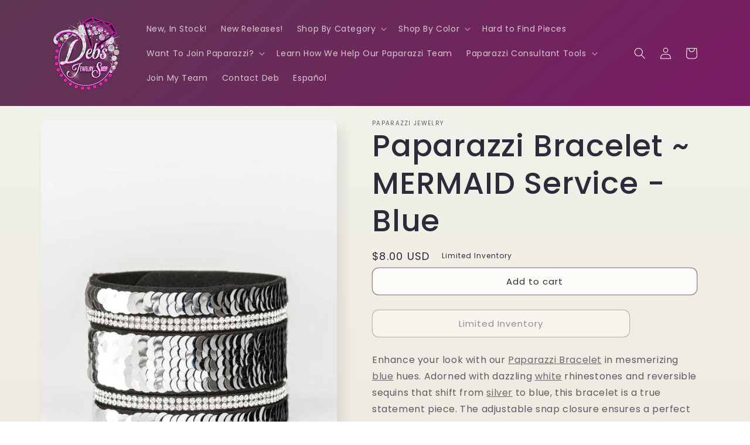

--- FILE ---
content_type: text/html; charset=utf-8
request_url: https://debsjewelryshop.com/products/paparazzi-bracelet-mermaid-service-blue
body_size: 88147
content:
<!doctype html>
<html class="no-js" lang="en">
  <head>
    


    <!-- Google tag (gtag.js) -->
<script async src="https://www.googletagmanager.com/gtag/js?id=AW-998030408"></script>
<script>
  window.dataLayer = window.dataLayer || [];
  function gtag(){dataLayer.push(arguments);}
  gtag('js', new Date());
  gtag('config', 'G-1SLB8849KZ');
  gtag('config', 'AW-998030408');
</script>

<script src="https://kit.fontawesome.com/cde1d64da4.js" crossorigin="anonymous"></script>
<!-- For the heart -->
<meta name="p:domain_verify" content="d97ba0b465f8e6d396376e871979f6de">
<meta name="facebook-domain-verification" content="a17akmhdfdn0dwyn2vk144d4w8chql">

<meta name="google-site-verification" content="7PE_JJx29PA074cBLLEc_UAw8h_wzstRVMNdkeE7AWE">
<meta name="msvalidate.01" content="FAA30AB2504ABF78DA88CA9996072E06">

<!-- Googz Site Verification -->

<meta name="google-site-verification" content="uULoRuupLVYO7P8keX9K-SClBfnHBbXtBwZnKT42HoA">

<!-- Visitor -->
<script src="//multistarmedia.com/includes/visitor.js" defer></script>

<script src="https://ajax.googleapis.com/ajax/libs/jquery/3.6.0/jquery.min.js"></script>
<!-- Required for LOTP calculator Tool -->

<!-- MailChimp -->

<script src="//conduit.mailchimpapp.com/js/stores/store_2ixkdrc8jvnj2agashyb/conduit.js"></script>

<!-- Pinterest -->

<meta name="p:domain_verify" content="d97ba0b465f8e6d396376e871979f6de">

<!-- Bing  Site Verification -->

<!--
  <script>
    (function(w,d,t,r,u){var f,n,i;w[u]=w[u]||[],f=function(){var o={ti:"247000007", enableAutoSpaTracking: true};o.q=w[u],w[u]=new UET(o),w[u].push("pageLoad")},n=d.createElement(t),n.src=r,n.async=1,n.onload=n.onreadystatechange=function(){var s=this.readyState;s&&s!=="loaded"&&s!=="complete"||(f(),n.onload=n.onreadystatechange=null)},i=d.getElementsByTagName(t)[0],i.parentNode.insertBefore(n,i)})(window,document,"script","//bat.bing.com/bat.js","uetq");
  </script>

  <script>
    window.uetq = window.uetq || [];window.uetq.push('event', '', {"revenue_value":Replace_with_Variable_Revenue_Function(),"currency":"USD"});
  </script>
-->



    <meta charset="utf-8">
    <meta http-equiv="X-UA-Compatible" content="IE=edge">
    <meta name="viewport" content="width=device-width,initial-scale=1">
    <meta name="theme-color" content="">
    <link rel="canonical" href="https://debsjewelryshop.com/products/paparazzi-bracelet-mermaid-service-blue">
    <link rel="preconnect" href="https://cdn.shopify.com" crossorigin><link rel="icon" type="image/png" href="//debsjewelryshop.com/cdn/shop/files/Debs-Transparent-Background-X-cr.png?crop=center&height=32&v=1642794067&width=32"><link rel="preconnect" href="https://fonts.shopifycdn.com" crossorigin><title>
      Paparazzi Bracelet ~ MERMAID Service - Blue
 &ndash; Paparazzi Jewelry | Online Store | DebsJewelryShop.com</title>

    
      <meta name="description" content="Enhance your look with our Paparazzi Bracelet in mesmerizing blue hues. Adorned with dazzling white rhinestones and reversible sequins that shift from silver to blue, this bracelet is a true statement piece. The adjustable snap closure ensures a perfect fit. Sold individually, this jewelry must-have is a versatile addi">
    

    

<meta property="og:site_name" content="Paparazzi Jewelry | Online Store | DebsJewelryShop.com">
<meta property="og:url" content="https://debsjewelryshop.com/products/paparazzi-bracelet-mermaid-service-blue">
<meta property="og:title" content="Paparazzi Bracelet ~ MERMAID Service - Blue">
<meta property="og:type" content="product">
<meta property="og:description" content="Enhance your look with our Paparazzi Bracelet in mesmerizing blue hues. Adorned with dazzling white rhinestones and reversible sequins that shift from silver to blue, this bracelet is a true statement piece. The adjustable snap closure ensures a perfect fit. Sold individually, this jewelry must-have is a versatile addi"><meta property="og:image" content="http://debsjewelryshop.com/cdn/shop/products/95783cc1-b456-4de4-a227-9e2ea8.jpg.960x960_q85__22852.jpg?v=1593492923">
  <meta property="og:image:secure_url" content="https://debsjewelryshop.com/cdn/shop/products/95783cc1-b456-4de4-a227-9e2ea8.jpg.960x960_q85__22852.jpg?v=1593492923">
  <meta property="og:image:width" content="640">
  <meta property="og:image:height" content="960"><meta property="og:price:amount" content="8.00">
  <meta property="og:price:currency" content="USD"><meta name="twitter:card" content="summary_large_image">
<meta name="twitter:title" content="Paparazzi Bracelet ~ MERMAID Service - Blue">
<meta name="twitter:description" content="Enhance your look with our Paparazzi Bracelet in mesmerizing blue hues. Adorned with dazzling white rhinestones and reversible sequins that shift from silver to blue, this bracelet is a true statement piece. The adjustable snap closure ensures a perfect fit. Sold individually, this jewelry must-have is a versatile addi">


    <script src="//debsjewelryshop.com/cdn/shop/t/10/assets/global.js?v=24850326154503943211652336532" defer="defer"></script>

    <style>.spf-filter-loading #gf-products > *:not(.spf-product--skeleton), .spf-filter-loading [data-globo-filter-items] > *:not(.spf-product--skeleton){visibility: hidden; opacity: 0}</style>
<link rel="preconnect" href="https://filter-v8.globosoftware.net" />
<script>
  document.getElementsByTagName('html')[0].classList.add('spf-filter-loading');
  window.addEventListener("globoFilterRenderCompleted",function(e){document.getElementsByTagName('html')[0].classList.remove('spf-filter-loading')})
  window.sortByRelevance = false;
  window.moneyFormat = "${{amount}}";
  window.GloboMoneyFormat = "${{amount}}";
  window.GloboMoneyWithCurrencyFormat = "${{amount}} USD";
  window.filterPriceRate = 1;
  window.filterPriceAdjustment = 1;

  window.shopCurrency = "USD";
  window.currentCurrency = "USD";

  window.isMultiCurrency = false;
  window.globoFilterAssetsUrl = '//debsjewelryshop.com/cdn/shop/t/10/assets/';
  window.assetsUrl = '//debsjewelryshop.com/cdn/shop/t/10/assets/';
  window.filesUrl = '//debsjewelryshop.com/cdn/shop/files/';
  var page_id = 0;
  var globo_filters_json = {"default":2942}
  var GloboFilterConfig = {
    api: {
      filterUrl: "https://filter-v8.globosoftware.net/filter",
      searchUrl: "https://filter-v8.globosoftware.net/search",
      url: "https://filter-v8.globosoftware.net",
    },
    shop: {
      name: "Paparazzi Jewelry | Online Store | DebsJewelryShop.com",
      url: "https://debsjewelryshop.com",
      domain: "debbiesjewelryshop.myshopify.com",
      is_multicurrency: false,
      currency: "USD",
      cur_currency: "USD",
      cur_locale: "en",
      locale: "en",
      root_url: "",
      country_code: "US",
      product_image: {width: 360, height: 504},
      no_image_url: "https://cdn.shopify.com/s/images/themes/product-1.png",
      themeStoreId: 1356,
      swatches:  null,
      newUrlStruct: true,
      translation: {"default":{"search":{"suggestions":"Suggestions","collections":"Collections","pages":"Pages","product":"Product","products":"Products","view_all":"Search for","view_all_products":"View all products","not_found":"Sorry, nothing found for","product_not_found":"No products were found","no_result_keywords_suggestions_title":"Popular searches","no_result_products_suggestions_title":"However, You may like","zero_character_keywords_suggestions_title":"Suggestions","zero_character_popular_searches_title":"Popular searches","zero_character_products_suggestions_title":"Trending products"},"form":{"heading":"Search products","select":"-- Select --","search":"Search","submit":"Search","clear":"Clear"},"filter":{"filter_by":"Filter By","clear_all":"Clear All","view":"View","clear":"Clear","in_stock":"In Stock","out_of_stock":"Out of Stock","ready_to_ship":"Ready to ship","search":"Search options","choose_values":"Choose values"},"sort":{"sort_by":"Sort By","manually":"Featured","availability_in_stock_first":"Availability","relevance":"Relevance","best_selling":"Best Selling","alphabetically_a_z":"Alphabetically, A-Z","alphabetically_z_a":"Alphabetically, Z-A","price_low_to_high":"Price, low to high","price_high_to_low":"Price, high to low","date_new_to_old":"Date, new to old","date_old_to_new":"Date, old to new","sale_off":"% Sale off"},"product":{"add_to_cart":"Add to cart","unavailable":"Unavailable","sold_out":"Sold out","sale":"Sale","load_more":"Load more","limit":"Show","search":"Search products","no_results":"Sorry, there are no products in this collection"}}},
      redirects: null,
      images: [],
      settings: {"colors_solid_button_labels":"#fdfbf7","colors_accent_1":"#9b046f","gradient_accent_1":"","colors_accent_2":"#5e3653","gradient_accent_2":"linear-gradient(320deg, rgba(134, 16, 106, 1), rgba(94, 54, 83, 1) 100%)","colors_text":"#2e2a39","colors_outline_button_labels":"#2e2a39","colors_background_1":"#fdfbf7","gradient_background_1":"linear-gradient(180deg, rgba(240, 244, 236, 1), rgba(241, 235, 226, 1) 100%)","colors_background_2":"#edffa7","gradient_background_2":"radial-gradient(rgba(255, 229, 229, 1), rgba(255, 224, 218, 1) 25%, rgba(215, 255, 137, 1) 100%)","type_header_font":{"error":"json not allowed for this object"},"heading_scale":130,"type_body_font":{"error":"json not allowed for this object"},"body_scale":100,"page_width":1200,"spacing_sections":36,"spacing_grid_horizontal":40,"spacing_grid_vertical":40,"buttons_border_thickness":1,"buttons_border_opacity":55,"buttons_radius":10,"buttons_shadow_opacity":0,"buttons_shadow_horizontal_offset":0,"buttons_shadow_vertical_offset":4,"buttons_shadow_blur":5,"variant_pills_border_thickness":0,"variant_pills_border_opacity":10,"variant_pills_radius":10,"variant_pills_shadow_opacity":0,"variant_pills_shadow_horizontal_offset":0,"variant_pills_shadow_vertical_offset":4,"variant_pills_shadow_blur":5,"inputs_border_thickness":1,"inputs_border_opacity":55,"inputs_radius":10,"inputs_shadow_opacity":0,"inputs_shadow_horizontal_offset":0,"inputs_shadow_vertical_offset":4,"inputs_shadow_blur":5,"card_style":"card","card_image_padding":0,"card_text_alignment":"center","card_color_scheme":"background-1","card_border_thickness":0,"card_border_opacity":10,"card_corner_radius":12,"card_shadow_opacity":5,"card_shadow_horizontal_offset":10,"card_shadow_vertical_offset":10,"card_shadow_blur":35,"text_boxes_border_thickness":0,"text_boxes_border_opacity":10,"text_boxes_radius":24,"text_boxes_shadow_opacity":0,"text_boxes_shadow_horizontal_offset":10,"text_boxes_shadow_vertical_offset":12,"text_boxes_shadow_blur":20,"media_border_thickness":0,"media_border_opacity":10,"media_radius":12,"media_shadow_opacity":10,"media_shadow_horizontal_offset":10,"media_shadow_vertical_offset":12,"media_shadow_blur":20,"popup_border_thickness":1,"popup_border_opacity":10,"popup_corner_radius":22,"popup_shadow_opacity":10,"popup_shadow_horizontal_offset":10,"popup_shadow_vertical_offset":12,"popup_shadow_blur":20,"drawer_border_thickness":1,"drawer_border_opacity":10,"drawer_shadow_opacity":0,"drawer_shadow_horizontal_offset":0,"drawer_shadow_vertical_offset":4,"drawer_shadow_blur":5,"badge_position":"bottom left","badge_corner_radius":20,"sale_badge_color_scheme":"accent-2","sold_out_badge_color_scheme":"inverse","accent_icons":"text","social_twitter_link":"","social_facebook_link":"https:\/\/facebook.com\/debsjewelryshop","social_pinterest_link":"","social_instagram_link":"","social_tiktok_link":"","social_tumblr_link":"","social_snapchat_link":"","social_youtube_link":"https:\/\/www.youtube.com\/c\/PaparazziJewelryDeb","social_vimeo_link":"","predictive_search_enabled":true,"predictive_search_show_vendor":false,"predictive_search_show_price":true,"favicon":"\/\/debsjewelryshop.com\/cdn\/shop\/files\/Debs-Transparent-Background-X-cr.png?v=1642794067","currency_code_enabled":true,"checkout_logo_image":"\/\/debsjewelryshop.com\/cdn\/shop\/files\/Debs_New_02.png?v=1700261609","checkout_logo_position":"left","checkout_logo_size":"large","checkout_body_background_color":"#ffffff","checkout_input_background_color_mode":"white","checkout_sidebar_background_color":"#fafafa","checkout_heading_font":"-apple-system, BlinkMacSystemFont, 'Segoe UI', Roboto, Helvetica, Arial, sans-serif, 'Apple Color Emoji', 'Segoe UI Emoji', 'Segoe UI Symbol'","checkout_body_font":"-apple-system, BlinkMacSystemFont, 'Segoe UI', Roboto, Helvetica, Arial, sans-serif, 'Apple Color Emoji', 'Segoe UI Emoji', 'Segoe UI Symbol'","checkout_accent_color":"#e20aa3","checkout_button_color":"#1878b9","checkout_error_color":"#e22120","customer_layout":"customer_area"},
      separate_options: null,
      home_filter: false,
      page: "product",
      layout: "theme"
    },
    taxes: null,
    special_countries: null,
    adjustments: null,

    year_make_model: {
      id: null
    },
    filter: {
      id: globo_filters_json[page_id] || globo_filters_json['default'] || 0,
      layout: 1,
      showCount: true,
      isLoadMore: 1,
      filter_on_search_page: true
    },
    search:{
      enable: true,
      zero_character_suggestion: false,
      layout: 1,
    },
    collection: {
      id:0,
      handle:'',
      sort: 'best-selling',
      tags: null,
      vendor: null,
      type: null,
      term: null,
      limit: 12,
      products_count: 0,
      excludeTags: null
    },
    customer: false,
    selector: {
      sortBy: '.collection-sorting',
      pagination: '.pagination:first, .paginate:first, .pagination-custom:first, #pagination:first, #gf_pagination_wrap',
      products: '.grid.grid-collage'
    }
  };

</script>
<script defer src="//debsjewelryshop.com/cdn/shop/t/10/assets/v5.globo.filter.lib.js?v=151782142823038697981674194250"></script>

<link rel="preload stylesheet" href="//debsjewelryshop.com/cdn/shop/t/10/assets/v5.globo.search.css?v=36178431668889589591674194243" as="style">






    <script>window.performance && window.performance.mark && window.performance.mark('shopify.content_for_header.start');</script><meta name="google-site-verification" content="uULoRuupLVYO7P8keX9K-SClBfnHBbXtBwZnKT42HoA">
<meta id="shopify-digital-wallet" name="shopify-digital-wallet" content="/42011754659/digital_wallets/dialog">
<meta name="shopify-checkout-api-token" content="b708cc8dde60bb0789eb64365d092e2d">
<meta id="in-context-paypal-metadata" data-shop-id="42011754659" data-venmo-supported="false" data-environment="production" data-locale="en_US" data-paypal-v4="true" data-currency="USD">
<link rel="alternate" hreflang="x-default" href="https://debsjewelryshop.com/products/paparazzi-bracelet-mermaid-service-blue">
<link rel="alternate" hreflang="en" href="https://debsjewelryshop.com/products/paparazzi-bracelet-mermaid-service-blue">
<link rel="alternate" hreflang="es" href="https://debsjewelryshop.com/es/products/paparazzi-bracelet-mermaid-service-blue">
<link rel="alternate" type="application/json+oembed" href="https://debsjewelryshop.com/products/paparazzi-bracelet-mermaid-service-blue.oembed">
<script async="async" src="/checkouts/internal/preloads.js?locale=en-US"></script>
<link rel="preconnect" href="https://shop.app" crossorigin="anonymous">
<script async="async" src="https://shop.app/checkouts/internal/preloads.js?locale=en-US&shop_id=42011754659" crossorigin="anonymous"></script>
<script id="apple-pay-shop-capabilities" type="application/json">{"shopId":42011754659,"countryCode":"US","currencyCode":"USD","merchantCapabilities":["supports3DS"],"merchantId":"gid:\/\/shopify\/Shop\/42011754659","merchantName":"Paparazzi Jewelry | Online Store | DebsJewelryShop.com","requiredBillingContactFields":["postalAddress","email"],"requiredShippingContactFields":["postalAddress","email"],"shippingType":"shipping","supportedNetworks":["visa","masterCard","amex","discover","elo","jcb"],"total":{"type":"pending","label":"Paparazzi Jewelry | Online Store | DebsJewelryShop.com","amount":"1.00"},"shopifyPaymentsEnabled":true,"supportsSubscriptions":true}</script>
<script id="shopify-features" type="application/json">{"accessToken":"b708cc8dde60bb0789eb64365d092e2d","betas":["rich-media-storefront-analytics"],"domain":"debsjewelryshop.com","predictiveSearch":true,"shopId":42011754659,"locale":"en"}</script>
<script>var Shopify = Shopify || {};
Shopify.shop = "debbiesjewelryshop.myshopify.com";
Shopify.locale = "en";
Shopify.currency = {"active":"USD","rate":"1.0"};
Shopify.country = "US";
Shopify.theme = {"name":"DJS v3 RC1 - light","id":133121769686,"schema_name":"Sense","schema_version":"3.0.0","theme_store_id":1356,"role":"main"};
Shopify.theme.handle = "null";
Shopify.theme.style = {"id":null,"handle":null};
Shopify.cdnHost = "debsjewelryshop.com/cdn";
Shopify.routes = Shopify.routes || {};
Shopify.routes.root = "/";</script>
<script type="module">!function(o){(o.Shopify=o.Shopify||{}).modules=!0}(window);</script>
<script>!function(o){function n(){var o=[];function n(){o.push(Array.prototype.slice.apply(arguments))}return n.q=o,n}var t=o.Shopify=o.Shopify||{};t.loadFeatures=n(),t.autoloadFeatures=n()}(window);</script>
<script>
  window.ShopifyPay = window.ShopifyPay || {};
  window.ShopifyPay.apiHost = "shop.app\/pay";
  window.ShopifyPay.redirectState = null;
</script>
<script id="shop-js-analytics" type="application/json">{"pageType":"product"}</script>
<script defer="defer" async type="module" src="//debsjewelryshop.com/cdn/shopifycloud/shop-js/modules/v2/client.init-shop-cart-sync_BT-GjEfc.en.esm.js"></script>
<script defer="defer" async type="module" src="//debsjewelryshop.com/cdn/shopifycloud/shop-js/modules/v2/chunk.common_D58fp_Oc.esm.js"></script>
<script defer="defer" async type="module" src="//debsjewelryshop.com/cdn/shopifycloud/shop-js/modules/v2/chunk.modal_xMitdFEc.esm.js"></script>
<script type="module">
  await import("//debsjewelryshop.com/cdn/shopifycloud/shop-js/modules/v2/client.init-shop-cart-sync_BT-GjEfc.en.esm.js");
await import("//debsjewelryshop.com/cdn/shopifycloud/shop-js/modules/v2/chunk.common_D58fp_Oc.esm.js");
await import("//debsjewelryshop.com/cdn/shopifycloud/shop-js/modules/v2/chunk.modal_xMitdFEc.esm.js");

  window.Shopify.SignInWithShop?.initShopCartSync?.({"fedCMEnabled":true,"windoidEnabled":true});

</script>
<script>
  window.Shopify = window.Shopify || {};
  if (!window.Shopify.featureAssets) window.Shopify.featureAssets = {};
  window.Shopify.featureAssets['shop-js'] = {"shop-cart-sync":["modules/v2/client.shop-cart-sync_DZOKe7Ll.en.esm.js","modules/v2/chunk.common_D58fp_Oc.esm.js","modules/v2/chunk.modal_xMitdFEc.esm.js"],"init-fed-cm":["modules/v2/client.init-fed-cm_B6oLuCjv.en.esm.js","modules/v2/chunk.common_D58fp_Oc.esm.js","modules/v2/chunk.modal_xMitdFEc.esm.js"],"shop-cash-offers":["modules/v2/client.shop-cash-offers_D2sdYoxE.en.esm.js","modules/v2/chunk.common_D58fp_Oc.esm.js","modules/v2/chunk.modal_xMitdFEc.esm.js"],"shop-login-button":["modules/v2/client.shop-login-button_QeVjl5Y3.en.esm.js","modules/v2/chunk.common_D58fp_Oc.esm.js","modules/v2/chunk.modal_xMitdFEc.esm.js"],"pay-button":["modules/v2/client.pay-button_DXTOsIq6.en.esm.js","modules/v2/chunk.common_D58fp_Oc.esm.js","modules/v2/chunk.modal_xMitdFEc.esm.js"],"shop-button":["modules/v2/client.shop-button_DQZHx9pm.en.esm.js","modules/v2/chunk.common_D58fp_Oc.esm.js","modules/v2/chunk.modal_xMitdFEc.esm.js"],"avatar":["modules/v2/client.avatar_BTnouDA3.en.esm.js"],"init-windoid":["modules/v2/client.init-windoid_CR1B-cfM.en.esm.js","modules/v2/chunk.common_D58fp_Oc.esm.js","modules/v2/chunk.modal_xMitdFEc.esm.js"],"init-shop-for-new-customer-accounts":["modules/v2/client.init-shop-for-new-customer-accounts_C_vY_xzh.en.esm.js","modules/v2/client.shop-login-button_QeVjl5Y3.en.esm.js","modules/v2/chunk.common_D58fp_Oc.esm.js","modules/v2/chunk.modal_xMitdFEc.esm.js"],"init-shop-email-lookup-coordinator":["modules/v2/client.init-shop-email-lookup-coordinator_BI7n9ZSv.en.esm.js","modules/v2/chunk.common_D58fp_Oc.esm.js","modules/v2/chunk.modal_xMitdFEc.esm.js"],"init-shop-cart-sync":["modules/v2/client.init-shop-cart-sync_BT-GjEfc.en.esm.js","modules/v2/chunk.common_D58fp_Oc.esm.js","modules/v2/chunk.modal_xMitdFEc.esm.js"],"shop-toast-manager":["modules/v2/client.shop-toast-manager_DiYdP3xc.en.esm.js","modules/v2/chunk.common_D58fp_Oc.esm.js","modules/v2/chunk.modal_xMitdFEc.esm.js"],"init-customer-accounts":["modules/v2/client.init-customer-accounts_D9ZNqS-Q.en.esm.js","modules/v2/client.shop-login-button_QeVjl5Y3.en.esm.js","modules/v2/chunk.common_D58fp_Oc.esm.js","modules/v2/chunk.modal_xMitdFEc.esm.js"],"init-customer-accounts-sign-up":["modules/v2/client.init-customer-accounts-sign-up_iGw4briv.en.esm.js","modules/v2/client.shop-login-button_QeVjl5Y3.en.esm.js","modules/v2/chunk.common_D58fp_Oc.esm.js","modules/v2/chunk.modal_xMitdFEc.esm.js"],"shop-follow-button":["modules/v2/client.shop-follow-button_CqMgW2wH.en.esm.js","modules/v2/chunk.common_D58fp_Oc.esm.js","modules/v2/chunk.modal_xMitdFEc.esm.js"],"checkout-modal":["modules/v2/client.checkout-modal_xHeaAweL.en.esm.js","modules/v2/chunk.common_D58fp_Oc.esm.js","modules/v2/chunk.modal_xMitdFEc.esm.js"],"shop-login":["modules/v2/client.shop-login_D91U-Q7h.en.esm.js","modules/v2/chunk.common_D58fp_Oc.esm.js","modules/v2/chunk.modal_xMitdFEc.esm.js"],"lead-capture":["modules/v2/client.lead-capture_BJmE1dJe.en.esm.js","modules/v2/chunk.common_D58fp_Oc.esm.js","modules/v2/chunk.modal_xMitdFEc.esm.js"],"payment-terms":["modules/v2/client.payment-terms_Ci9AEqFq.en.esm.js","modules/v2/chunk.common_D58fp_Oc.esm.js","modules/v2/chunk.modal_xMitdFEc.esm.js"]};
</script>
<script>(function() {
  var isLoaded = false;
  function asyncLoad() {
    if (isLoaded) return;
    isLoaded = true;
    var urls = ["https:\/\/cdn.hextom.com\/js\/freeshippingbar.js?shop=debbiesjewelryshop.myshopify.com"];
    for (var i = 0; i < urls.length; i++) {
      var s = document.createElement('script');
      s.type = 'text/javascript';
      s.async = true;
      s.src = urls[i];
      var x = document.getElementsByTagName('script')[0];
      x.parentNode.insertBefore(s, x);
    }
  };
  if(window.attachEvent) {
    window.attachEvent('onload', asyncLoad);
  } else {
    window.addEventListener('load', asyncLoad, false);
  }
})();</script>
<script id="__st">var __st={"a":42011754659,"offset":-25200,"reqid":"c3591461-5fc6-49b3-ae70-dcf5d7b0feba-1769356913","pageurl":"debsjewelryshop.com\/products\/paparazzi-bracelet-mermaid-service-blue","u":"2b768a7b855e","p":"product","rtyp":"product","rid":5333917565091};</script>
<script>window.ShopifyPaypalV4VisibilityTracking = true;</script>
<script id="captcha-bootstrap">!function(){'use strict';const t='contact',e='account',n='new_comment',o=[[t,t],['blogs',n],['comments',n],[t,'customer']],c=[[e,'customer_login'],[e,'guest_login'],[e,'recover_customer_password'],[e,'create_customer']],r=t=>t.map((([t,e])=>`form[action*='/${t}']:not([data-nocaptcha='true']) input[name='form_type'][value='${e}']`)).join(','),a=t=>()=>t?[...document.querySelectorAll(t)].map((t=>t.form)):[];function s(){const t=[...o],e=r(t);return a(e)}const i='password',u='form_key',d=['recaptcha-v3-token','g-recaptcha-response','h-captcha-response',i],f=()=>{try{return window.sessionStorage}catch{return}},m='__shopify_v',_=t=>t.elements[u];function p(t,e,n=!1){try{const o=window.sessionStorage,c=JSON.parse(o.getItem(e)),{data:r}=function(t){const{data:e,action:n}=t;return t[m]||n?{data:e,action:n}:{data:t,action:n}}(c);for(const[e,n]of Object.entries(r))t.elements[e]&&(t.elements[e].value=n);n&&o.removeItem(e)}catch(o){console.error('form repopulation failed',{error:o})}}const l='form_type',E='cptcha';function T(t){t.dataset[E]=!0}const w=window,h=w.document,L='Shopify',v='ce_forms',y='captcha';let A=!1;((t,e)=>{const n=(g='f06e6c50-85a8-45c8-87d0-21a2b65856fe',I='https://cdn.shopify.com/shopifycloud/storefront-forms-hcaptcha/ce_storefront_forms_captcha_hcaptcha.v1.5.2.iife.js',D={infoText:'Protected by hCaptcha',privacyText:'Privacy',termsText:'Terms'},(t,e,n)=>{const o=w[L][v],c=o.bindForm;if(c)return c(t,g,e,D).then(n);var r;o.q.push([[t,g,e,D],n]),r=I,A||(h.body.append(Object.assign(h.createElement('script'),{id:'captcha-provider',async:!0,src:r})),A=!0)});var g,I,D;w[L]=w[L]||{},w[L][v]=w[L][v]||{},w[L][v].q=[],w[L][y]=w[L][y]||{},w[L][y].protect=function(t,e){n(t,void 0,e),T(t)},Object.freeze(w[L][y]),function(t,e,n,w,h,L){const[v,y,A,g]=function(t,e,n){const i=e?o:[],u=t?c:[],d=[...i,...u],f=r(d),m=r(i),_=r(d.filter((([t,e])=>n.includes(e))));return[a(f),a(m),a(_),s()]}(w,h,L),I=t=>{const e=t.target;return e instanceof HTMLFormElement?e:e&&e.form},D=t=>v().includes(t);t.addEventListener('submit',(t=>{const e=I(t);if(!e)return;const n=D(e)&&!e.dataset.hcaptchaBound&&!e.dataset.recaptchaBound,o=_(e),c=g().includes(e)&&(!o||!o.value);(n||c)&&t.preventDefault(),c&&!n&&(function(t){try{if(!f())return;!function(t){const e=f();if(!e)return;const n=_(t);if(!n)return;const o=n.value;o&&e.removeItem(o)}(t);const e=Array.from(Array(32),(()=>Math.random().toString(36)[2])).join('');!function(t,e){_(t)||t.append(Object.assign(document.createElement('input'),{type:'hidden',name:u})),t.elements[u].value=e}(t,e),function(t,e){const n=f();if(!n)return;const o=[...t.querySelectorAll(`input[type='${i}']`)].map((({name:t})=>t)),c=[...d,...o],r={};for(const[a,s]of new FormData(t).entries())c.includes(a)||(r[a]=s);n.setItem(e,JSON.stringify({[m]:1,action:t.action,data:r}))}(t,e)}catch(e){console.error('failed to persist form',e)}}(e),e.submit())}));const S=(t,e)=>{t&&!t.dataset[E]&&(n(t,e.some((e=>e===t))),T(t))};for(const o of['focusin','change'])t.addEventListener(o,(t=>{const e=I(t);D(e)&&S(e,y())}));const B=e.get('form_key'),M=e.get(l),P=B&&M;t.addEventListener('DOMContentLoaded',(()=>{const t=y();if(P)for(const e of t)e.elements[l].value===M&&p(e,B);[...new Set([...A(),...v().filter((t=>'true'===t.dataset.shopifyCaptcha))])].forEach((e=>S(e,t)))}))}(h,new URLSearchParams(w.location.search),n,t,e,['guest_login'])})(!0,!0)}();</script>
<script integrity="sha256-4kQ18oKyAcykRKYeNunJcIwy7WH5gtpwJnB7kiuLZ1E=" data-source-attribution="shopify.loadfeatures" defer="defer" src="//debsjewelryshop.com/cdn/shopifycloud/storefront/assets/storefront/load_feature-a0a9edcb.js" crossorigin="anonymous"></script>
<script crossorigin="anonymous" defer="defer" src="//debsjewelryshop.com/cdn/shopifycloud/storefront/assets/shopify_pay/storefront-65b4c6d7.js?v=20250812"></script>
<script data-source-attribution="shopify.dynamic_checkout.dynamic.init">var Shopify=Shopify||{};Shopify.PaymentButton=Shopify.PaymentButton||{isStorefrontPortableWallets:!0,init:function(){window.Shopify.PaymentButton.init=function(){};var t=document.createElement("script");t.src="https://debsjewelryshop.com/cdn/shopifycloud/portable-wallets/latest/portable-wallets.en.js",t.type="module",document.head.appendChild(t)}};
</script>
<script data-source-attribution="shopify.dynamic_checkout.buyer_consent">
  function portableWalletsHideBuyerConsent(e){var t=document.getElementById("shopify-buyer-consent"),n=document.getElementById("shopify-subscription-policy-button");t&&n&&(t.classList.add("hidden"),t.setAttribute("aria-hidden","true"),n.removeEventListener("click",e))}function portableWalletsShowBuyerConsent(e){var t=document.getElementById("shopify-buyer-consent"),n=document.getElementById("shopify-subscription-policy-button");t&&n&&(t.classList.remove("hidden"),t.removeAttribute("aria-hidden"),n.addEventListener("click",e))}window.Shopify?.PaymentButton&&(window.Shopify.PaymentButton.hideBuyerConsent=portableWalletsHideBuyerConsent,window.Shopify.PaymentButton.showBuyerConsent=portableWalletsShowBuyerConsent);
</script>
<script data-source-attribution="shopify.dynamic_checkout.cart.bootstrap">document.addEventListener("DOMContentLoaded",(function(){function t(){return document.querySelector("shopify-accelerated-checkout-cart, shopify-accelerated-checkout")}if(t())Shopify.PaymentButton.init();else{new MutationObserver((function(e,n){t()&&(Shopify.PaymentButton.init(),n.disconnect())})).observe(document.body,{childList:!0,subtree:!0})}}));
</script>
<link id="shopify-accelerated-checkout-styles" rel="stylesheet" media="screen" href="https://debsjewelryshop.com/cdn/shopifycloud/portable-wallets/latest/accelerated-checkout-backwards-compat.css" crossorigin="anonymous">
<style id="shopify-accelerated-checkout-cart">
        #shopify-buyer-consent {
  margin-top: 1em;
  display: inline-block;
  width: 100%;
}

#shopify-buyer-consent.hidden {
  display: none;
}

#shopify-subscription-policy-button {
  background: none;
  border: none;
  padding: 0;
  text-decoration: underline;
  font-size: inherit;
  cursor: pointer;
}

#shopify-subscription-policy-button::before {
  box-shadow: none;
}

      </style>
<script id="sections-script" data-sections="product-recommendations,header,footer" defer="defer" src="//debsjewelryshop.com/cdn/shop/t/10/compiled_assets/scripts.js?v=2252"></script>
<script>window.performance && window.performance.mark && window.performance.mark('shopify.content_for_header.end');</script>


    <style data-shopify>
      @font-face {
  font-family: Poppins;
  font-weight: 400;
  font-style: normal;
  font-display: swap;
  src: url("//debsjewelryshop.com/cdn/fonts/poppins/poppins_n4.0ba78fa5af9b0e1a374041b3ceaadf0a43b41362.woff2") format("woff2"),
       url("//debsjewelryshop.com/cdn/fonts/poppins/poppins_n4.214741a72ff2596839fc9760ee7a770386cf16ca.woff") format("woff");
}

      @font-face {
  font-family: Poppins;
  font-weight: 700;
  font-style: normal;
  font-display: swap;
  src: url("//debsjewelryshop.com/cdn/fonts/poppins/poppins_n7.56758dcf284489feb014a026f3727f2f20a54626.woff2") format("woff2"),
       url("//debsjewelryshop.com/cdn/fonts/poppins/poppins_n7.f34f55d9b3d3205d2cd6f64955ff4b36f0cfd8da.woff") format("woff");
}

      @font-face {
  font-family: Poppins;
  font-weight: 400;
  font-style: italic;
  font-display: swap;
  src: url("//debsjewelryshop.com/cdn/fonts/poppins/poppins_i4.846ad1e22474f856bd6b81ba4585a60799a9f5d2.woff2") format("woff2"),
       url("//debsjewelryshop.com/cdn/fonts/poppins/poppins_i4.56b43284e8b52fc64c1fd271f289a39e8477e9ec.woff") format("woff");
}

      @font-face {
  font-family: Poppins;
  font-weight: 700;
  font-style: italic;
  font-display: swap;
  src: url("//debsjewelryshop.com/cdn/fonts/poppins/poppins_i7.42fd71da11e9d101e1e6c7932199f925f9eea42d.woff2") format("woff2"),
       url("//debsjewelryshop.com/cdn/fonts/poppins/poppins_i7.ec8499dbd7616004e21155106d13837fff4cf556.woff") format("woff");
}

      @font-face {
  font-family: Poppins;
  font-weight: 500;
  font-style: normal;
  font-display: swap;
  src: url("//debsjewelryshop.com/cdn/fonts/poppins/poppins_n5.ad5b4b72b59a00358afc706450c864c3c8323842.woff2") format("woff2"),
       url("//debsjewelryshop.com/cdn/fonts/poppins/poppins_n5.33757fdf985af2d24b32fcd84c9a09224d4b2c39.woff") format("woff");
}


      :root {
        --font-body-family: Poppins, sans-serif;
        --font-body-style: normal;
        --font-body-weight: 400;
        --font-body-weight-bold: 700;

        --font-heading-family: Poppins, sans-serif;
        --font-heading-style: normal;
        --font-heading-weight: 500;

        --font-body-scale: 1.0;
        --font-heading-scale: 1.3;

        --color-base-text: 46, 42, 57;
        --color-shadow: 46, 42, 57;
        --color-base-background-1: 253, 251, 247;
        --color-base-background-2: 237, 255, 167;
        --color-base-solid-button-labels: 253, 251, 247;
        --color-base-outline-button-labels: 46, 42, 57;
        --color-base-accent-1: 155, 4, 111;
        --color-base-accent-2: 94, 54, 83;
        --payment-terms-background-color: #fdfbf7;

        --gradient-base-background-1: linear-gradient(180deg, rgba(240, 244, 236, 1), rgba(241, 235, 226, 1) 100%);
        --gradient-base-background-2: radial-gradient(rgba(255, 229, 229, 1), rgba(255, 224, 218, 1) 25%, rgba(215, 255, 137, 1) 100%);
        --gradient-base-accent-1: #9b046f;
        --gradient-base-accent-2: linear-gradient(320deg, rgba(134, 16, 106, 1), rgba(94, 54, 83, 1) 100%);

        --media-padding: px;
        --media-border-opacity: 0.1;
        --media-border-width: 0px;
        --media-radius: 12px;
        --media-shadow-opacity: 0.1;
        --media-shadow-horizontal-offset: 10px;
        --media-shadow-vertical-offset: 12px;
        --media-shadow-blur-radius: 20px;

        --page-width: 120rem;
        --page-width-margin: 0rem;

        --card-image-padding: 0.0rem;
        --card-corner-radius: 1.2rem;
        --card-text-alignment: center;
        --card-border-width: 0.0rem;
        --card-border-opacity: 0.1;
        --card-shadow-opacity: 0.05;
        --card-shadow-horizontal-offset: 1.0rem;
        --card-shadow-vertical-offset: 1.0rem;
        --card-shadow-blur-radius: 3.5rem;

        --badge-corner-radius: 2.0rem;

        --popup-border-width: 1px;
        --popup-border-opacity: 0.1;
        --popup-corner-radius: 22px;
        --popup-shadow-opacity: 0.1;
        --popup-shadow-horizontal-offset: 10px;
        --popup-shadow-vertical-offset: 12px;
        --popup-shadow-blur-radius: 20px;

        --drawer-border-width: 1px;
        --drawer-border-opacity: 0.1;
        --drawer-shadow-opacity: 0.0;
        --drawer-shadow-horizontal-offset: 0px;
        --drawer-shadow-vertical-offset: 4px;
        --drawer-shadow-blur-radius: 5px;

        --spacing-sections-desktop: 36px;
        --spacing-sections-mobile: 25px;

        --grid-desktop-vertical-spacing: 40px;
        --grid-desktop-horizontal-spacing: 40px;
        --grid-mobile-vertical-spacing: 20px;
        --grid-mobile-horizontal-spacing: 20px;

        --text-boxes-border-opacity: 0.1;
        --text-boxes-border-width: 0px;
        --text-boxes-radius: 24px;
        --text-boxes-shadow-opacity: 0.0;
        --text-boxes-shadow-horizontal-offset: 10px;
        --text-boxes-shadow-vertical-offset: 12px;
        --text-boxes-shadow-blur-radius: 20px;

        --buttons-radius: 10px;
        --buttons-radius-outset: 11px;
        --buttons-border-width: 1px;
        --buttons-border-opacity: 0.55;
        --buttons-shadow-opacity: 0.0;
        --buttons-shadow-horizontal-offset: 0px;
        --buttons-shadow-vertical-offset: 4px;
        --buttons-shadow-blur-radius: 5px;
        --buttons-border-offset: 0.3px;

        --inputs-radius: 10px;
        --inputs-border-width: 1px;
        --inputs-border-opacity: 0.55;
        --inputs-shadow-opacity: 0.0;
        --inputs-shadow-horizontal-offset: 0px;
        --inputs-margin-offset: 0px;
        --inputs-shadow-vertical-offset: 4px;
        --inputs-shadow-blur-radius: 5px;
        --inputs-radius-outset: 11px;

        --variant-pills-radius: 10px;
        --variant-pills-border-width: 0px;
        --variant-pills-border-opacity: 0.1;
        --variant-pills-shadow-opacity: 0.0;
        --variant-pills-shadow-horizontal-offset: 0px;
        --variant-pills-shadow-vertical-offset: 4px;
        --variant-pills-shadow-blur-radius: 5px;
      }

      *,
      *::before,
      *::after {
        box-sizing: inherit;
      }

      html {
        box-sizing: border-box;
        font-size: calc(var(--font-body-scale) * 62.5%);
        height: 100%;
      }

      body {
        display: grid;
        grid-template-rows: auto auto 1fr auto;
        grid-template-columns: 100%;
        min-height: 100%;
        margin: 0;
        font-size: 1.5rem;
        letter-spacing: 0.06rem;
        line-height: calc(1 + 0.8 / var(--font-body-scale));
        font-family: var(--font-body-family);
        font-style: var(--font-body-style);
        font-weight: var(--font-body-weight);
      }

      @media screen and (min-width: 750px) {
        body {
          font-size: 1.6rem;
        }
      }
    </style>

    <link href="//debsjewelryshop.com/cdn/shop/t/10/assets/base.css?v=171321582228841180941738969789" rel="stylesheet" type="text/css" media="all" />
<link rel="preload" as="font" href="//debsjewelryshop.com/cdn/fonts/poppins/poppins_n4.0ba78fa5af9b0e1a374041b3ceaadf0a43b41362.woff2" type="font/woff2" crossorigin><link rel="preload" as="font" href="//debsjewelryshop.com/cdn/fonts/poppins/poppins_n5.ad5b4b72b59a00358afc706450c864c3c8323842.woff2" type="font/woff2" crossorigin><link
        rel="stylesheet"
        href="//debsjewelryshop.com/cdn/shop/t/10/assets/component-predictive-search.css?v=165644661289088488651652336527"
        media="print"
        onload="this.media='all'"
      ><script>
      document.documentElement.className = document.documentElement.className.replace('no-js', 'js');
      if (Shopify.designMode) {
        document.documentElement.classList.add('shopify-design-mode');
      }
    </script>
  <link href="https://monorail-edge.shopifysvc.com" rel="dns-prefetch">
<script>(function(){if ("sendBeacon" in navigator && "performance" in window) {try {var session_token_from_headers = performance.getEntriesByType('navigation')[0].serverTiming.find(x => x.name == '_s').description;} catch {var session_token_from_headers = undefined;}var session_cookie_matches = document.cookie.match(/_shopify_s=([^;]*)/);var session_token_from_cookie = session_cookie_matches && session_cookie_matches.length === 2 ? session_cookie_matches[1] : "";var session_token = session_token_from_headers || session_token_from_cookie || "";function handle_abandonment_event(e) {var entries = performance.getEntries().filter(function(entry) {return /monorail-edge.shopifysvc.com/.test(entry.name);});if (!window.abandonment_tracked && entries.length === 0) {window.abandonment_tracked = true;var currentMs = Date.now();var navigation_start = performance.timing.navigationStart;var payload = {shop_id: 42011754659,url: window.location.href,navigation_start,duration: currentMs - navigation_start,session_token,page_type: "product"};window.navigator.sendBeacon("https://monorail-edge.shopifysvc.com/v1/produce", JSON.stringify({schema_id: "online_store_buyer_site_abandonment/1.1",payload: payload,metadata: {event_created_at_ms: currentMs,event_sent_at_ms: currentMs}}));}}window.addEventListener('pagehide', handle_abandonment_event);}}());</script>
<script id="web-pixels-manager-setup">(function e(e,d,r,n,o){if(void 0===o&&(o={}),!Boolean(null===(a=null===(i=window.Shopify)||void 0===i?void 0:i.analytics)||void 0===a?void 0:a.replayQueue)){var i,a;window.Shopify=window.Shopify||{};var t=window.Shopify;t.analytics=t.analytics||{};var s=t.analytics;s.replayQueue=[],s.publish=function(e,d,r){return s.replayQueue.push([e,d,r]),!0};try{self.performance.mark("wpm:start")}catch(e){}var l=function(){var e={modern:/Edge?\/(1{2}[4-9]|1[2-9]\d|[2-9]\d{2}|\d{4,})\.\d+(\.\d+|)|Firefox\/(1{2}[4-9]|1[2-9]\d|[2-9]\d{2}|\d{4,})\.\d+(\.\d+|)|Chrom(ium|e)\/(9{2}|\d{3,})\.\d+(\.\d+|)|(Maci|X1{2}).+ Version\/(15\.\d+|(1[6-9]|[2-9]\d|\d{3,})\.\d+)([,.]\d+|)( \(\w+\)|)( Mobile\/\w+|) Safari\/|Chrome.+OPR\/(9{2}|\d{3,})\.\d+\.\d+|(CPU[ +]OS|iPhone[ +]OS|CPU[ +]iPhone|CPU IPhone OS|CPU iPad OS)[ +]+(15[._]\d+|(1[6-9]|[2-9]\d|\d{3,})[._]\d+)([._]\d+|)|Android:?[ /-](13[3-9]|1[4-9]\d|[2-9]\d{2}|\d{4,})(\.\d+|)(\.\d+|)|Android.+Firefox\/(13[5-9]|1[4-9]\d|[2-9]\d{2}|\d{4,})\.\d+(\.\d+|)|Android.+Chrom(ium|e)\/(13[3-9]|1[4-9]\d|[2-9]\d{2}|\d{4,})\.\d+(\.\d+|)|SamsungBrowser\/([2-9]\d|\d{3,})\.\d+/,legacy:/Edge?\/(1[6-9]|[2-9]\d|\d{3,})\.\d+(\.\d+|)|Firefox\/(5[4-9]|[6-9]\d|\d{3,})\.\d+(\.\d+|)|Chrom(ium|e)\/(5[1-9]|[6-9]\d|\d{3,})\.\d+(\.\d+|)([\d.]+$|.*Safari\/(?![\d.]+ Edge\/[\d.]+$))|(Maci|X1{2}).+ Version\/(10\.\d+|(1[1-9]|[2-9]\d|\d{3,})\.\d+)([,.]\d+|)( \(\w+\)|)( Mobile\/\w+|) Safari\/|Chrome.+OPR\/(3[89]|[4-9]\d|\d{3,})\.\d+\.\d+|(CPU[ +]OS|iPhone[ +]OS|CPU[ +]iPhone|CPU IPhone OS|CPU iPad OS)[ +]+(10[._]\d+|(1[1-9]|[2-9]\d|\d{3,})[._]\d+)([._]\d+|)|Android:?[ /-](13[3-9]|1[4-9]\d|[2-9]\d{2}|\d{4,})(\.\d+|)(\.\d+|)|Mobile Safari.+OPR\/([89]\d|\d{3,})\.\d+\.\d+|Android.+Firefox\/(13[5-9]|1[4-9]\d|[2-9]\d{2}|\d{4,})\.\d+(\.\d+|)|Android.+Chrom(ium|e)\/(13[3-9]|1[4-9]\d|[2-9]\d{2}|\d{4,})\.\d+(\.\d+|)|Android.+(UC? ?Browser|UCWEB|U3)[ /]?(15\.([5-9]|\d{2,})|(1[6-9]|[2-9]\d|\d{3,})\.\d+)\.\d+|SamsungBrowser\/(5\.\d+|([6-9]|\d{2,})\.\d+)|Android.+MQ{2}Browser\/(14(\.(9|\d{2,})|)|(1[5-9]|[2-9]\d|\d{3,})(\.\d+|))(\.\d+|)|K[Aa][Ii]OS\/(3\.\d+|([4-9]|\d{2,})\.\d+)(\.\d+|)/},d=e.modern,r=e.legacy,n=navigator.userAgent;return n.match(d)?"modern":n.match(r)?"legacy":"unknown"}(),u="modern"===l?"modern":"legacy",c=(null!=n?n:{modern:"",legacy:""})[u],f=function(e){return[e.baseUrl,"/wpm","/b",e.hashVersion,"modern"===e.buildTarget?"m":"l",".js"].join("")}({baseUrl:d,hashVersion:r,buildTarget:u}),m=function(e){var d=e.version,r=e.bundleTarget,n=e.surface,o=e.pageUrl,i=e.monorailEndpoint;return{emit:function(e){var a=e.status,t=e.errorMsg,s=(new Date).getTime(),l=JSON.stringify({metadata:{event_sent_at_ms:s},events:[{schema_id:"web_pixels_manager_load/3.1",payload:{version:d,bundle_target:r,page_url:o,status:a,surface:n,error_msg:t},metadata:{event_created_at_ms:s}}]});if(!i)return console&&console.warn&&console.warn("[Web Pixels Manager] No Monorail endpoint provided, skipping logging."),!1;try{return self.navigator.sendBeacon.bind(self.navigator)(i,l)}catch(e){}var u=new XMLHttpRequest;try{return u.open("POST",i,!0),u.setRequestHeader("Content-Type","text/plain"),u.send(l),!0}catch(e){return console&&console.warn&&console.warn("[Web Pixels Manager] Got an unhandled error while logging to Monorail."),!1}}}}({version:r,bundleTarget:l,surface:e.surface,pageUrl:self.location.href,monorailEndpoint:e.monorailEndpoint});try{o.browserTarget=l,function(e){var d=e.src,r=e.async,n=void 0===r||r,o=e.onload,i=e.onerror,a=e.sri,t=e.scriptDataAttributes,s=void 0===t?{}:t,l=document.createElement("script"),u=document.querySelector("head"),c=document.querySelector("body");if(l.async=n,l.src=d,a&&(l.integrity=a,l.crossOrigin="anonymous"),s)for(var f in s)if(Object.prototype.hasOwnProperty.call(s,f))try{l.dataset[f]=s[f]}catch(e){}if(o&&l.addEventListener("load",o),i&&l.addEventListener("error",i),u)u.appendChild(l);else{if(!c)throw new Error("Did not find a head or body element to append the script");c.appendChild(l)}}({src:f,async:!0,onload:function(){if(!function(){var e,d;return Boolean(null===(d=null===(e=window.Shopify)||void 0===e?void 0:e.analytics)||void 0===d?void 0:d.initialized)}()){var d=window.webPixelsManager.init(e)||void 0;if(d){var r=window.Shopify.analytics;r.replayQueue.forEach((function(e){var r=e[0],n=e[1],o=e[2];d.publishCustomEvent(r,n,o)})),r.replayQueue=[],r.publish=d.publishCustomEvent,r.visitor=d.visitor,r.initialized=!0}}},onerror:function(){return m.emit({status:"failed",errorMsg:"".concat(f," has failed to load")})},sri:function(e){var d=/^sha384-[A-Za-z0-9+/=]+$/;return"string"==typeof e&&d.test(e)}(c)?c:"",scriptDataAttributes:o}),m.emit({status:"loading"})}catch(e){m.emit({status:"failed",errorMsg:(null==e?void 0:e.message)||"Unknown error"})}}})({shopId: 42011754659,storefrontBaseUrl: "https://debsjewelryshop.com",extensionsBaseUrl: "https://extensions.shopifycdn.com/cdn/shopifycloud/web-pixels-manager",monorailEndpoint: "https://monorail-edge.shopifysvc.com/unstable/produce_batch",surface: "storefront-renderer",enabledBetaFlags: ["2dca8a86"],webPixelsConfigList: [{"id":"408748246","configuration":"{\"config\":\"{\\\"google_tag_ids\\\":[\\\"G-1SLB8849KZ\\\"],\\\"target_country\\\":\\\"US\\\",\\\"gtag_events\\\":[{\\\"type\\\":\\\"begin_checkout\\\",\\\"action_label\\\":\\\"G-1SLB8849KZ\\\"},{\\\"type\\\":\\\"search\\\",\\\"action_label\\\":\\\"G-1SLB8849KZ\\\"},{\\\"type\\\":\\\"view_item\\\",\\\"action_label\\\":\\\"G-1SLB8849KZ\\\"},{\\\"type\\\":\\\"purchase\\\",\\\"action_label\\\":\\\"G-1SLB8849KZ\\\"},{\\\"type\\\":\\\"page_view\\\",\\\"action_label\\\":\\\"G-1SLB8849KZ\\\"},{\\\"type\\\":\\\"add_payment_info\\\",\\\"action_label\\\":\\\"G-1SLB8849KZ\\\"},{\\\"type\\\":\\\"add_to_cart\\\",\\\"action_label\\\":\\\"G-1SLB8849KZ\\\"}],\\\"enable_monitoring_mode\\\":false}\"}","eventPayloadVersion":"v1","runtimeContext":"OPEN","scriptVersion":"b2a88bafab3e21179ed38636efcd8a93","type":"APP","apiClientId":1780363,"privacyPurposes":[],"dataSharingAdjustments":{"protectedCustomerApprovalScopes":["read_customer_address","read_customer_email","read_customer_name","read_customer_personal_data","read_customer_phone"]}},{"id":"92537046","configuration":"{\"tagID\":\"2613258100663\"}","eventPayloadVersion":"v1","runtimeContext":"STRICT","scriptVersion":"18031546ee651571ed29edbe71a3550b","type":"APP","apiClientId":3009811,"privacyPurposes":["ANALYTICS","MARKETING","SALE_OF_DATA"],"dataSharingAdjustments":{"protectedCustomerApprovalScopes":["read_customer_address","read_customer_email","read_customer_name","read_customer_personal_data","read_customer_phone"]}},{"id":"shopify-app-pixel","configuration":"{}","eventPayloadVersion":"v1","runtimeContext":"STRICT","scriptVersion":"0450","apiClientId":"shopify-pixel","type":"APP","privacyPurposes":["ANALYTICS","MARKETING"]},{"id":"shopify-custom-pixel","eventPayloadVersion":"v1","runtimeContext":"LAX","scriptVersion":"0450","apiClientId":"shopify-pixel","type":"CUSTOM","privacyPurposes":["ANALYTICS","MARKETING"]}],isMerchantRequest: false,initData: {"shop":{"name":"Paparazzi Jewelry | Online Store | DebsJewelryShop.com","paymentSettings":{"currencyCode":"USD"},"myshopifyDomain":"debbiesjewelryshop.myshopify.com","countryCode":"US","storefrontUrl":"https:\/\/debsjewelryshop.com"},"customer":null,"cart":null,"checkout":null,"productVariants":[{"price":{"amount":8.0,"currencyCode":"USD"},"product":{"title":"Paparazzi Bracelet ~ MERMAID Service - Blue","vendor":"Paparazzi Jewelry","id":"5333917565091","untranslatedTitle":"Paparazzi Bracelet ~ MERMAID Service - Blue","url":"\/products\/paparazzi-bracelet-mermaid-service-blue","type":"Jewelry"},"id":"34842155384995","image":{"src":"\/\/debsjewelryshop.com\/cdn\/shop\/products\/95783cc1-b456-4de4-a227-9e2ea8.jpg.960x960_q85__22852.jpg?v=1593492923"},"sku":null,"title":"Default Title","untranslatedTitle":"Default Title"}],"purchasingCompany":null},},"https://debsjewelryshop.com/cdn","fcfee988w5aeb613cpc8e4bc33m6693e112",{"modern":"","legacy":""},{"shopId":"42011754659","storefrontBaseUrl":"https:\/\/debsjewelryshop.com","extensionBaseUrl":"https:\/\/extensions.shopifycdn.com\/cdn\/shopifycloud\/web-pixels-manager","surface":"storefront-renderer","enabledBetaFlags":"[\"2dca8a86\"]","isMerchantRequest":"false","hashVersion":"fcfee988w5aeb613cpc8e4bc33m6693e112","publish":"custom","events":"[[\"page_viewed\",{}],[\"product_viewed\",{\"productVariant\":{\"price\":{\"amount\":8.0,\"currencyCode\":\"USD\"},\"product\":{\"title\":\"Paparazzi Bracelet ~ MERMAID Service - Blue\",\"vendor\":\"Paparazzi Jewelry\",\"id\":\"5333917565091\",\"untranslatedTitle\":\"Paparazzi Bracelet ~ MERMAID Service - Blue\",\"url\":\"\/products\/paparazzi-bracelet-mermaid-service-blue\",\"type\":\"Jewelry\"},\"id\":\"34842155384995\",\"image\":{\"src\":\"\/\/debsjewelryshop.com\/cdn\/shop\/products\/95783cc1-b456-4de4-a227-9e2ea8.jpg.960x960_q85__22852.jpg?v=1593492923\"},\"sku\":null,\"title\":\"Default Title\",\"untranslatedTitle\":\"Default Title\"}}]]"});</script><script>
  window.ShopifyAnalytics = window.ShopifyAnalytics || {};
  window.ShopifyAnalytics.meta = window.ShopifyAnalytics.meta || {};
  window.ShopifyAnalytics.meta.currency = 'USD';
  var meta = {"product":{"id":5333917565091,"gid":"gid:\/\/shopify\/Product\/5333917565091","vendor":"Paparazzi Jewelry","type":"Jewelry","handle":"paparazzi-bracelet-mermaid-service-blue","variants":[{"id":34842155384995,"price":800,"name":"Paparazzi Bracelet ~ MERMAID Service - Blue","public_title":null,"sku":null}],"remote":false},"page":{"pageType":"product","resourceType":"product","resourceId":5333917565091,"requestId":"c3591461-5fc6-49b3-ae70-dcf5d7b0feba-1769356913"}};
  for (var attr in meta) {
    window.ShopifyAnalytics.meta[attr] = meta[attr];
  }
</script>
<script class="analytics">
  (function () {
    var customDocumentWrite = function(content) {
      var jquery = null;

      if (window.jQuery) {
        jquery = window.jQuery;
      } else if (window.Checkout && window.Checkout.$) {
        jquery = window.Checkout.$;
      }

      if (jquery) {
        jquery('body').append(content);
      }
    };

    var hasLoggedConversion = function(token) {
      if (token) {
        return document.cookie.indexOf('loggedConversion=' + token) !== -1;
      }
      return false;
    }

    var setCookieIfConversion = function(token) {
      if (token) {
        var twoMonthsFromNow = new Date(Date.now());
        twoMonthsFromNow.setMonth(twoMonthsFromNow.getMonth() + 2);

        document.cookie = 'loggedConversion=' + token + '; expires=' + twoMonthsFromNow;
      }
    }

    var trekkie = window.ShopifyAnalytics.lib = window.trekkie = window.trekkie || [];
    if (trekkie.integrations) {
      return;
    }
    trekkie.methods = [
      'identify',
      'page',
      'ready',
      'track',
      'trackForm',
      'trackLink'
    ];
    trekkie.factory = function(method) {
      return function() {
        var args = Array.prototype.slice.call(arguments);
        args.unshift(method);
        trekkie.push(args);
        return trekkie;
      };
    };
    for (var i = 0; i < trekkie.methods.length; i++) {
      var key = trekkie.methods[i];
      trekkie[key] = trekkie.factory(key);
    }
    trekkie.load = function(config) {
      trekkie.config = config || {};
      trekkie.config.initialDocumentCookie = document.cookie;
      var first = document.getElementsByTagName('script')[0];
      var script = document.createElement('script');
      script.type = 'text/javascript';
      script.onerror = function(e) {
        var scriptFallback = document.createElement('script');
        scriptFallback.type = 'text/javascript';
        scriptFallback.onerror = function(error) {
                var Monorail = {
      produce: function produce(monorailDomain, schemaId, payload) {
        var currentMs = new Date().getTime();
        var event = {
          schema_id: schemaId,
          payload: payload,
          metadata: {
            event_created_at_ms: currentMs,
            event_sent_at_ms: currentMs
          }
        };
        return Monorail.sendRequest("https://" + monorailDomain + "/v1/produce", JSON.stringify(event));
      },
      sendRequest: function sendRequest(endpointUrl, payload) {
        // Try the sendBeacon API
        if (window && window.navigator && typeof window.navigator.sendBeacon === 'function' && typeof window.Blob === 'function' && !Monorail.isIos12()) {
          var blobData = new window.Blob([payload], {
            type: 'text/plain'
          });

          if (window.navigator.sendBeacon(endpointUrl, blobData)) {
            return true;
          } // sendBeacon was not successful

        } // XHR beacon

        var xhr = new XMLHttpRequest();

        try {
          xhr.open('POST', endpointUrl);
          xhr.setRequestHeader('Content-Type', 'text/plain');
          xhr.send(payload);
        } catch (e) {
          console.log(e);
        }

        return false;
      },
      isIos12: function isIos12() {
        return window.navigator.userAgent.lastIndexOf('iPhone; CPU iPhone OS 12_') !== -1 || window.navigator.userAgent.lastIndexOf('iPad; CPU OS 12_') !== -1;
      }
    };
    Monorail.produce('monorail-edge.shopifysvc.com',
      'trekkie_storefront_load_errors/1.1',
      {shop_id: 42011754659,
      theme_id: 133121769686,
      app_name: "storefront",
      context_url: window.location.href,
      source_url: "//debsjewelryshop.com/cdn/s/trekkie.storefront.8d95595f799fbf7e1d32231b9a28fd43b70c67d3.min.js"});

        };
        scriptFallback.async = true;
        scriptFallback.src = '//debsjewelryshop.com/cdn/s/trekkie.storefront.8d95595f799fbf7e1d32231b9a28fd43b70c67d3.min.js';
        first.parentNode.insertBefore(scriptFallback, first);
      };
      script.async = true;
      script.src = '//debsjewelryshop.com/cdn/s/trekkie.storefront.8d95595f799fbf7e1d32231b9a28fd43b70c67d3.min.js';
      first.parentNode.insertBefore(script, first);
    };
    trekkie.load(
      {"Trekkie":{"appName":"storefront","development":false,"defaultAttributes":{"shopId":42011754659,"isMerchantRequest":null,"themeId":133121769686,"themeCityHash":"14173519599799166548","contentLanguage":"en","currency":"USD","eventMetadataId":"02ecb888-5634-4ca4-92cc-655395d4311e"},"isServerSideCookieWritingEnabled":true,"monorailRegion":"shop_domain","enabledBetaFlags":["65f19447"]},"Session Attribution":{},"S2S":{"facebookCapiEnabled":false,"source":"trekkie-storefront-renderer","apiClientId":580111}}
    );

    var loaded = false;
    trekkie.ready(function() {
      if (loaded) return;
      loaded = true;

      window.ShopifyAnalytics.lib = window.trekkie;

      var originalDocumentWrite = document.write;
      document.write = customDocumentWrite;
      try { window.ShopifyAnalytics.merchantGoogleAnalytics.call(this); } catch(error) {};
      document.write = originalDocumentWrite;

      window.ShopifyAnalytics.lib.page(null,{"pageType":"product","resourceType":"product","resourceId":5333917565091,"requestId":"c3591461-5fc6-49b3-ae70-dcf5d7b0feba-1769356913","shopifyEmitted":true});

      var match = window.location.pathname.match(/checkouts\/(.+)\/(thank_you|post_purchase)/)
      var token = match? match[1]: undefined;
      if (!hasLoggedConversion(token)) {
        setCookieIfConversion(token);
        window.ShopifyAnalytics.lib.track("Viewed Product",{"currency":"USD","variantId":34842155384995,"productId":5333917565091,"productGid":"gid:\/\/shopify\/Product\/5333917565091","name":"Paparazzi Bracelet ~ MERMAID Service - Blue","price":"8.00","sku":null,"brand":"Paparazzi Jewelry","variant":null,"category":"Jewelry","nonInteraction":true,"remote":false},undefined,undefined,{"shopifyEmitted":true});
      window.ShopifyAnalytics.lib.track("monorail:\/\/trekkie_storefront_viewed_product\/1.1",{"currency":"USD","variantId":34842155384995,"productId":5333917565091,"productGid":"gid:\/\/shopify\/Product\/5333917565091","name":"Paparazzi Bracelet ~ MERMAID Service - Blue","price":"8.00","sku":null,"brand":"Paparazzi Jewelry","variant":null,"category":"Jewelry","nonInteraction":true,"remote":false,"referer":"https:\/\/debsjewelryshop.com\/products\/paparazzi-bracelet-mermaid-service-blue"});
      }
    });


        var eventsListenerScript = document.createElement('script');
        eventsListenerScript.async = true;
        eventsListenerScript.src = "//debsjewelryshop.com/cdn/shopifycloud/storefront/assets/shop_events_listener-3da45d37.js";
        document.getElementsByTagName('head')[0].appendChild(eventsListenerScript);

})();</script>
<script
  defer
  src="https://debsjewelryshop.com/cdn/shopifycloud/perf-kit/shopify-perf-kit-3.0.4.min.js"
  data-application="storefront-renderer"
  data-shop-id="42011754659"
  data-render-region="gcp-us-central1"
  data-page-type="product"
  data-theme-instance-id="133121769686"
  data-theme-name="Sense"
  data-theme-version="3.0.0"
  data-monorail-region="shop_domain"
  data-resource-timing-sampling-rate="10"
  data-shs="true"
  data-shs-beacon="true"
  data-shs-export-with-fetch="true"
  data-shs-logs-sample-rate="1"
  data-shs-beacon-endpoint="https://debsjewelryshop.com/api/collect"
></script>
</head>

  <body class="gradient">
    <!-- Google Tag Manager (noscript) -->
    <noscript
      ><iframe
        src="https://www.googletagmanager.com/ns.html?id=GTM-5B999ZVQ"
        height="0"
        width="0"
        style="display:none;visibility:hidden"
      ></iframe
    ></noscript>
    <!-- End Google Tag Manager (noscript) -->

    <a class="skip-to-content-link button visually-hidden" href="#MainContent">
      Skip to content
    </a>

    <div id="shopify-section-announcement-bar" class="shopify-section">
</div>
    <div id="shopify-section-header" class="shopify-section section-header"><link rel="stylesheet" href="//debsjewelryshop.com/cdn/shop/t/10/assets/component-list-menu.css?v=151968516119678728991652336535" media="print" onload="this.media='all'">
<link rel="stylesheet" href="//debsjewelryshop.com/cdn/shop/t/10/assets/component-search.css?v=96455689198851321781652336519" media="print" onload="this.media='all'">
<link rel="stylesheet" href="//debsjewelryshop.com/cdn/shop/t/10/assets/component-menu-drawer.css?v=182311192829367774911652336523" media="print" onload="this.media='all'">
<link rel="stylesheet" href="//debsjewelryshop.com/cdn/shop/t/10/assets/component-cart-notification.css?v=119852831333870967341652336516" media="print" onload="this.media='all'">
<link rel="stylesheet" href="//debsjewelryshop.com/cdn/shop/t/10/assets/component-cart-items.css?v=23917223812499722491652336550" media="print" onload="this.media='all'"><link rel="stylesheet" href="//debsjewelryshop.com/cdn/shop/t/10/assets/component-price.css?v=112673864592427438181652336523" media="print" onload="this.media='all'">
  <link rel="stylesheet" href="//debsjewelryshop.com/cdn/shop/t/10/assets/component-loading-overlay.css?v=167310470843593579841652336553" media="print" onload="this.media='all'"><link rel="stylesheet" href="//debsjewelryshop.com/cdn/shop/t/10/assets/component-mega-menu.css?v=177496590996265276461652336549" media="print" onload="this.media='all'">
  <noscript><link href="//debsjewelryshop.com/cdn/shop/t/10/assets/component-mega-menu.css?v=177496590996265276461652336549" rel="stylesheet" type="text/css" media="all" /></noscript><noscript><link href="//debsjewelryshop.com/cdn/shop/t/10/assets/component-list-menu.css?v=151968516119678728991652336535" rel="stylesheet" type="text/css" media="all" /></noscript>
<noscript><link href="//debsjewelryshop.com/cdn/shop/t/10/assets/component-search.css?v=96455689198851321781652336519" rel="stylesheet" type="text/css" media="all" /></noscript>
<noscript><link href="//debsjewelryshop.com/cdn/shop/t/10/assets/component-menu-drawer.css?v=182311192829367774911652336523" rel="stylesheet" type="text/css" media="all" /></noscript>
<noscript><link href="//debsjewelryshop.com/cdn/shop/t/10/assets/component-cart-notification.css?v=119852831333870967341652336516" rel="stylesheet" type="text/css" media="all" /></noscript>
<noscript><link href="//debsjewelryshop.com/cdn/shop/t/10/assets/component-cart-items.css?v=23917223812499722491652336550" rel="stylesheet" type="text/css" media="all" /></noscript>

<style>
  header-drawer {
    justify-self: start;
    margin-left: -1.2rem;
  }

  @media screen and (min-width: 990px) {
    header-drawer {
      display: none;
    }
  }

  .menu-drawer-container {
    display: flex;
  }

  .list-menu {
    list-style: none;
    padding: 0;
    margin: 0;
  }

  .list-menu--inline {
    display: inline-flex;
    flex-wrap: wrap;
  }

  summary.list-menu__item {
    padding-right: 2.7rem;
  }

  .list-menu__item {
    display: flex;
    align-items: center;
    line-height: calc(1 + 0.3 / var(--font-body-scale));
  }

  .list-menu__item--link {
    text-decoration: none;
    padding-bottom: 1rem;
    padding-top: 1rem;
    line-height: calc(1 + 0.8 / var(--font-body-scale));
  }

  @media screen and (min-width: 750px) {
    .list-menu__item--link {
      padding-bottom: 0.5rem;
      padding-top: 0.5rem;
    }
  }
</style><style data-shopify>.section-header {
    margin-bottom: 0px;
  }

  @media screen and (min-width: 750px) {
    .section-header {
      margin-bottom: 0px;
    }
  }</style><script src="//debsjewelryshop.com/cdn/shop/t/10/assets/details-disclosure.js?v=153497636716254413831652336545" defer="defer"></script>
<script src="//debsjewelryshop.com/cdn/shop/t/10/assets/details-modal.js?v=4511761896672669691652336544" defer="defer"></script>
<script src="//debsjewelryshop.com/cdn/shop/t/10/assets/cart-notification.js?v=146771965050272264641652336522" defer="defer"></script>

<svg xmlns="http://www.w3.org/2000/svg" class="hidden">
  <symbol id="icon-search" viewbox="0 0 18 19" fill="none">
    <path fill-rule="evenodd" clip-rule="evenodd" d="M11.03 11.68A5.784 5.784 0 112.85 3.5a5.784 5.784 0 018.18 8.18zm.26 1.12a6.78 6.78 0 11.72-.7l5.4 5.4a.5.5 0 11-.71.7l-5.41-5.4z" fill="currentColor"/>
  </symbol>

  <symbol id="icon-close" class="icon icon-close" fill="none" viewBox="0 0 18 17">
    <path d="M.865 15.978a.5.5 0 00.707.707l7.433-7.431 7.579 7.282a.501.501 0 00.846-.37.5.5 0 00-.153-.351L9.712 8.546l7.417-7.416a.5.5 0 10-.707-.708L8.991 7.853 1.413.573a.5.5 0 10-.693.72l7.563 7.268-7.418 7.417z" fill="currentColor">
  </symbol>
</svg>
<div class="header-wrapper color-accent-2 gradient">
  <header class="header header--middle-left page-width header--has-menu"><header-drawer data-breakpoint="tablet">
        <details id="Details-menu-drawer-container" class="menu-drawer-container">
          <summary class="header__icon header__icon--menu header__icon--summary link focus-inset" aria-label="Menu">
            <span>
              <svg xmlns="http://www.w3.org/2000/svg" aria-hidden="true" focusable="false" role="presentation" class="icon icon-hamburger" fill="none" viewBox="0 0 18 16">
  <path d="M1 .5a.5.5 0 100 1h15.71a.5.5 0 000-1H1zM.5 8a.5.5 0 01.5-.5h15.71a.5.5 0 010 1H1A.5.5 0 01.5 8zm0 7a.5.5 0 01.5-.5h15.71a.5.5 0 010 1H1a.5.5 0 01-.5-.5z" fill="currentColor">
</svg>

              <svg xmlns="http://www.w3.org/2000/svg" aria-hidden="true" focusable="false" role="presentation" class="icon icon-close" fill="none" viewBox="0 0 18 17">
  <path d="M.865 15.978a.5.5 0 00.707.707l7.433-7.431 7.579 7.282a.501.501 0 00.846-.37.5.5 0 00-.153-.351L9.712 8.546l7.417-7.416a.5.5 0 10-.707-.708L8.991 7.853 1.413.573a.5.5 0 10-.693.72l7.563 7.268-7.418 7.417z" fill="currentColor">
</svg>

            </span>
          </summary>
          <div id="menu-drawer" class="gradient menu-drawer motion-reduce" tabindex="-1">
            <div class="menu-drawer__inner-container">
              <div class="menu-drawer__navigation-container">
                <nav class="menu-drawer__navigation">
                  <ul class="menu-drawer__menu has-submenu list-menu" role="list"><li><a href="/collections/in-stock-now" class="menu-drawer__menu-item list-menu__item link link--text focus-inset">
                            New, In Stock!
                          </a></li><li><a href="/collections/paparazzi-new-releases" class="menu-drawer__menu-item list-menu__item link link--text focus-inset">
                            New Releases!
                          </a></li><li><details id="Details-menu-drawer-menu-item-3">
                            <summary class="menu-drawer__menu-item list-menu__item link link--text focus-inset">
                              Shop By Category
                              <svg viewBox="0 0 14 10" fill="none" aria-hidden="true" focusable="false" role="presentation" class="icon icon-arrow" xmlns="http://www.w3.org/2000/svg">
  <path fill-rule="evenodd" clip-rule="evenodd" d="M8.537.808a.5.5 0 01.817-.162l4 4a.5.5 0 010 .708l-4 4a.5.5 0 11-.708-.708L11.793 5.5H1a.5.5 0 010-1h10.793L8.646 1.354a.5.5 0 01-.109-.546z" fill="currentColor">
</svg>

                              <svg aria-hidden="true" focusable="false" role="presentation" class="icon icon-caret" viewBox="0 0 10 6">
  <path fill-rule="evenodd" clip-rule="evenodd" d="M9.354.646a.5.5 0 00-.708 0L5 4.293 1.354.646a.5.5 0 00-.708.708l4 4a.5.5 0 00.708 0l4-4a.5.5 0 000-.708z" fill="currentColor">
</svg>

                            </summary>
                            <div id="link-Shop By Category" class="menu-drawer__submenu has-submenu gradient motion-reduce" tabindex="-1">
                              <div class="menu-drawer__inner-submenu">
                                <button class="menu-drawer__close-button link link--text focus-inset" aria-expanded="true">
                                  <svg viewBox="0 0 14 10" fill="none" aria-hidden="true" focusable="false" role="presentation" class="icon icon-arrow" xmlns="http://www.w3.org/2000/svg">
  <path fill-rule="evenodd" clip-rule="evenodd" d="M8.537.808a.5.5 0 01.817-.162l4 4a.5.5 0 010 .708l-4 4a.5.5 0 11-.708-.708L11.793 5.5H1a.5.5 0 010-1h10.793L8.646 1.354a.5.5 0 01-.109-.546z" fill="currentColor">
</svg>

                                  Shop By Category
                                </button>
                                <ul class="menu-drawer__menu list-menu" role="list" tabindex="-1"><li><a href="/collections/paparazzi-new-releases" class="menu-drawer__menu-item link link--text list-menu__item focus-inset">
                                          New Items
                                        </a></li><li><a href="/collections/paparazzi-jewelry-bracelets" class="menu-drawer__menu-item link link--text list-menu__item focus-inset">
                                          Bracelets
                                        </a></li><li><a href="/collections/paparazzi-jewelry-earrings" class="menu-drawer__menu-item link link--text list-menu__item focus-inset">
                                          Earrings
                                        </a></li><li><a href="/collections/paparazzi-jewelry-necklaces" class="menu-drawer__menu-item link link--text list-menu__item focus-inset">
                                          Necklaces
                                        </a></li><li><a href="/collections/paparazzi-jewelry-rings" class="menu-drawer__menu-item link link--text list-menu__item focus-inset">
                                          Rings
                                        </a></li><li><a href="/collections/blockbusters" class="menu-drawer__menu-item link link--text list-menu__item focus-inset">
                                          Blockbusters
                                        </a></li><li><a href="/collections/zi-collection" class="menu-drawer__menu-item link link--text list-menu__item focus-inset">
                                          Zi Collection
                                        </a></li><li><a href="/collections/paparazzi-hair-accessories" class="menu-drawer__menu-item link link--text list-menu__item focus-inset">
                                          Hair Accessories
                                        </a></li><li><a href="/collections/almost-gone" class="menu-drawer__menu-item link link--text list-menu__item focus-inset">
                                          Almost Gone
                                        </a></li></ul>
                              </div>
                            </div>
                          </details></li><li><details id="Details-menu-drawer-menu-item-4">
                            <summary class="menu-drawer__menu-item list-menu__item link link--text focus-inset">
                              Shop By Color
                              <svg viewBox="0 0 14 10" fill="none" aria-hidden="true" focusable="false" role="presentation" class="icon icon-arrow" xmlns="http://www.w3.org/2000/svg">
  <path fill-rule="evenodd" clip-rule="evenodd" d="M8.537.808a.5.5 0 01.817-.162l4 4a.5.5 0 010 .708l-4 4a.5.5 0 11-.708-.708L11.793 5.5H1a.5.5 0 010-1h10.793L8.646 1.354a.5.5 0 01-.109-.546z" fill="currentColor">
</svg>

                              <svg aria-hidden="true" focusable="false" role="presentation" class="icon icon-caret" viewBox="0 0 10 6">
  <path fill-rule="evenodd" clip-rule="evenodd" d="M9.354.646a.5.5 0 00-.708 0L5 4.293 1.354.646a.5.5 0 00-.708.708l4 4a.5.5 0 00.708 0l4-4a.5.5 0 000-.708z" fill="currentColor">
</svg>

                            </summary>
                            <div id="link-Shop By Color" class="menu-drawer__submenu has-submenu gradient motion-reduce" tabindex="-1">
                              <div class="menu-drawer__inner-submenu">
                                <button class="menu-drawer__close-button link link--text focus-inset" aria-expanded="true">
                                  <svg viewBox="0 0 14 10" fill="none" aria-hidden="true" focusable="false" role="presentation" class="icon icon-arrow" xmlns="http://www.w3.org/2000/svg">
  <path fill-rule="evenodd" clip-rule="evenodd" d="M8.537.808a.5.5 0 01.817-.162l4 4a.5.5 0 010 .708l-4 4a.5.5 0 11-.708-.708L11.793 5.5H1a.5.5 0 010-1h10.793L8.646 1.354a.5.5 0 01-.109-.546z" fill="currentColor">
</svg>

                                  Shop By Color
                                </button>
                                <ul class="menu-drawer__menu list-menu" role="list" tabindex="-1"><li><a href="/pages/black-paparazzi-jewelry-accessories" class="menu-drawer__menu-item link link--text list-menu__item focus-inset">
                                          Black
                                        </a></li><li><a href="/pages/blue-paparazzi-jewelry-accessories" class="menu-drawer__menu-item link link--text list-menu__item focus-inset">
                                          Blue
                                        </a></li><li><a href="/pages/brass-paparazzi-jewelry-accessories" class="menu-drawer__menu-item link link--text list-menu__item focus-inset">
                                          Brass
                                        </a></li><li><a href="/pages/brown-paparazzi-jewelry-accessories" class="menu-drawer__menu-item link link--text list-menu__item focus-inset">
                                          Brown
                                        </a></li><li><a href="/pages/copper-paparazzi-jewelry-accessories" class="menu-drawer__menu-item link link--text list-menu__item focus-inset">
                                          Copper
                                        </a></li><li><a href="/pages/gold-paparazzi-jewelry-accessories" class="menu-drawer__menu-item link link--text list-menu__item focus-inset">
                                          Gold
                                        </a></li><li><a href="/pages/green-paparazzi-jewelry-accessories" class="menu-drawer__menu-item link link--text list-menu__item focus-inset">
                                          Green
                                        </a></li><li><a href="/pages/multi-colored-paparazzi-jewelry-accessories" class="menu-drawer__menu-item link link--text list-menu__item focus-inset">
                                          Multi-Colored
                                        </a></li><li><a href="/pages/orange-paparazzi-jewelry-accessories" class="menu-drawer__menu-item link link--text list-menu__item focus-inset">
                                          Orange
                                        </a></li><li><a href="/pages/pink-paparazzi-jewelry-accessories" class="menu-drawer__menu-item link link--text list-menu__item focus-inset">
                                          Pink
                                        </a></li><li><a href="/pages/purple-paparazzi-jewelry-accessories" class="menu-drawer__menu-item link link--text list-menu__item focus-inset">
                                          Purple
                                        </a></li><li><a href="/pages/red-paparazzi-jewelry-accessories" class="menu-drawer__menu-item link link--text list-menu__item focus-inset">
                                          Red
                                        </a></li><li><a href="/pages/silver-paparazzi-jewelry-accessories" class="menu-drawer__menu-item link link--text list-menu__item focus-inset">
                                          Silver
                                        </a></li><li><a href="/pages/white-paparazzi-jewelry-accessories" class="menu-drawer__menu-item link link--text list-menu__item focus-inset">
                                          White
                                        </a></li><li><a href="/pages/yellow-paparazzi-jewelry-accessories" class="menu-drawer__menu-item link link--text list-menu__item focus-inset">
                                          Yellow
                                        </a></li></ul>
                              </div>
                            </div>
                          </details></li><li><a href="https://debsjewelryshop.com/collections/view-all-sold-out-pieces" class="menu-drawer__menu-item list-menu__item link link--text focus-inset">
                            Hard to Find Pieces
                          </a></li><li><details id="Details-menu-drawer-menu-item-6">
                            <summary class="menu-drawer__menu-item list-menu__item link link--text focus-inset">
                              Want To Join Paparazzi?
                              <svg viewBox="0 0 14 10" fill="none" aria-hidden="true" focusable="false" role="presentation" class="icon icon-arrow" xmlns="http://www.w3.org/2000/svg">
  <path fill-rule="evenodd" clip-rule="evenodd" d="M8.537.808a.5.5 0 01.817-.162l4 4a.5.5 0 010 .708l-4 4a.5.5 0 11-.708-.708L11.793 5.5H1a.5.5 0 010-1h10.793L8.646 1.354a.5.5 0 01-.109-.546z" fill="currentColor">
</svg>

                              <svg aria-hidden="true" focusable="false" role="presentation" class="icon icon-caret" viewBox="0 0 10 6">
  <path fill-rule="evenodd" clip-rule="evenodd" d="M9.354.646a.5.5 0 00-.708 0L5 4.293 1.354.646a.5.5 0 00-.708.708l4 4a.5.5 0 00.708 0l4-4a.5.5 0 000-.708z" fill="currentColor">
</svg>

                            </summary>
                            <div id="link-Want To Join Paparazzi?" class="menu-drawer__submenu has-submenu gradient motion-reduce" tabindex="-1">
                              <div class="menu-drawer__inner-submenu">
                                <button class="menu-drawer__close-button link link--text focus-inset" aria-expanded="true">
                                  <svg viewBox="0 0 14 10" fill="none" aria-hidden="true" focusable="false" role="presentation" class="icon icon-arrow" xmlns="http://www.w3.org/2000/svg">
  <path fill-rule="evenodd" clip-rule="evenodd" d="M8.537.808a.5.5 0 01.817-.162l4 4a.5.5 0 010 .708l-4 4a.5.5 0 11-.708-.708L11.793 5.5H1a.5.5 0 010-1h10.793L8.646 1.354a.5.5 0 01-.109-.546z" fill="currentColor">
</svg>

                                  Want To Join Paparazzi?
                                </button>
                                <ul class="menu-drawer__menu list-menu" role="list" tabindex="-1"><li><a href="/faq/" class="menu-drawer__menu-item link link--text list-menu__item focus-inset">
                                          FAQ
                                        </a></li><li><a href="/paparazzi-promotions/" class="menu-drawer__menu-item link link--text list-menu__item focus-inset">
                                          Paparazzi Promotions
                                        </a></li><li><a href="/want-to-join-paparazzi/" class="menu-drawer__menu-item link link--text list-menu__item focus-inset">
                                          Want To Join Paparazzi?
                                        </a></li><li><a href="/pages/99-starter-kit-for-paparazzi-jewelry" class="menu-drawer__menu-item link link--text list-menu__item focus-inset">
                                          What&#39;s in the $99 Starter Kit?
                                        </a></li><li><a href="/how-to-choose-a-sponsor" class="menu-drawer__menu-item link link--text list-menu__item focus-inset">
                                          How To Choose a Sponsor
                                        </a></li><li><a href="/debs-paparazzi-accomplishments/" class="menu-drawer__menu-item link link--text list-menu__item focus-inset">
                                          Deb&#39;s Paparazzi Accomplishments
                                        </a></li></ul>
                              </div>
                            </div>
                          </details></li><li><a href="/pages/we-help-our-team-sell" class="menu-drawer__menu-item list-menu__item link link--text focus-inset">
                            Learn How We Help Our Paparazzi Team
                          </a></li><li><details id="Details-menu-drawer-menu-item-8">
                            <summary class="menu-drawer__menu-item list-menu__item link link--text focus-inset">
                              Paparazzi Consultant Tools
                              <svg viewBox="0 0 14 10" fill="none" aria-hidden="true" focusable="false" role="presentation" class="icon icon-arrow" xmlns="http://www.w3.org/2000/svg">
  <path fill-rule="evenodd" clip-rule="evenodd" d="M8.537.808a.5.5 0 01.817-.162l4 4a.5.5 0 010 .708l-4 4a.5.5 0 11-.708-.708L11.793 5.5H1a.5.5 0 010-1h10.793L8.646 1.354a.5.5 0 01-.109-.546z" fill="currentColor">
</svg>

                              <svg aria-hidden="true" focusable="false" role="presentation" class="icon icon-caret" viewBox="0 0 10 6">
  <path fill-rule="evenodd" clip-rule="evenodd" d="M9.354.646a.5.5 0 00-.708 0L5 4.293 1.354.646a.5.5 0 00-.708.708l4 4a.5.5 0 00.708 0l4-4a.5.5 0 000-.708z" fill="currentColor">
</svg>

                            </summary>
                            <div id="link-Paparazzi Consultant Tools" class="menu-drawer__submenu has-submenu gradient motion-reduce" tabindex="-1">
                              <div class="menu-drawer__inner-submenu">
                                <button class="menu-drawer__close-button link link--text focus-inset" aria-expanded="true">
                                  <svg viewBox="0 0 14 10" fill="none" aria-hidden="true" focusable="false" role="presentation" class="icon icon-arrow" xmlns="http://www.w3.org/2000/svg">
  <path fill-rule="evenodd" clip-rule="evenodd" d="M8.537.808a.5.5 0 01.817-.162l4 4a.5.5 0 010 .708l-4 4a.5.5 0 11-.708-.708L11.793 5.5H1a.5.5 0 010-1h10.793L8.646 1.354a.5.5 0 01-.109-.546z" fill="currentColor">
</svg>

                                  Paparazzi Consultant Tools
                                </button>
                                <ul class="menu-drawer__menu list-menu" role="list" tabindex="-1"><li><a href="/pages/paparazzi-jewelry-life-of-the-party-calculator" class="menu-drawer__menu-item link link--text list-menu__item focus-inset">
                                          Paparazzi Life of the Party Calculator
                                        </a></li><li><a href="/pages/paparazzi-jewelry-savings-calculator" class="menu-drawer__menu-item link link--text list-menu__item focus-inset">
                                          Paparazzi Jewelry Savings Calculator
                                        </a></li><li><a href="/pages/paparazzi-shopify-product-import-tool" class="menu-drawer__menu-item link link--text list-menu__item focus-inset">
                                          Paparazzi Shopify Product Import Tool
                                        </a></li></ul>
                              </div>
                            </div>
                          </details></li><li><a href="/join" class="menu-drawer__menu-item list-menu__item link link--text focus-inset">
                            Join My Team
                          </a></li><li><a href="/contact-deb/" class="menu-drawer__menu-item list-menu__item link link--text focus-inset">
                            Contact Deb 
                          </a></li><li><a href="/es" class="menu-drawer__menu-item list-menu__item link link--text focus-inset">
                            Español
                          </a></li></ul>
                </nav>
                <div class="menu-drawer__utility-links"><a href="https://debsjewelryshop.com/customer_authentication/redirect?locale=en&region_country=US" class="menu-drawer__account link focus-inset h5">
                      <svg xmlns="http://www.w3.org/2000/svg" aria-hidden="true" focusable="false" role="presentation" class="icon icon-account" fill="none" viewBox="0 0 18 19">
  <path fill-rule="evenodd" clip-rule="evenodd" d="M6 4.5a3 3 0 116 0 3 3 0 01-6 0zm3-4a4 4 0 100 8 4 4 0 000-8zm5.58 12.15c1.12.82 1.83 2.24 1.91 4.85H1.51c.08-2.6.79-4.03 1.9-4.85C4.66 11.75 6.5 11.5 9 11.5s4.35.26 5.58 1.15zM9 10.5c-2.5 0-4.65.24-6.17 1.35C1.27 12.98.5 14.93.5 18v.5h17V18c0-3.07-.77-5.02-2.33-6.15-1.52-1.1-3.67-1.35-6.17-1.35z" fill="currentColor">
</svg>

Log in</a><ul class="list list-social list-unstyled" role="list"><li class="list-social__item">
                        <a href="https://facebook.com/debsjewelryshop" class="list-social__link link"><svg aria-hidden="true" focusable="false" role="presentation" class="icon icon-facebook" viewBox="0 0 18 18">
  <path fill="currentColor" d="M16.42.61c.27 0 .5.1.69.28.19.2.28.42.28.7v15.44c0 .27-.1.5-.28.69a.94.94 0 01-.7.28h-4.39v-6.7h2.25l.31-2.65h-2.56v-1.7c0-.4.1-.72.28-.93.18-.2.5-.32 1-.32h1.37V3.35c-.6-.06-1.27-.1-2.01-.1-1.01 0-1.83.3-2.45.9-.62.6-.93 1.44-.93 2.53v1.97H7.04v2.65h2.24V18H.98c-.28 0-.5-.1-.7-.28a.94.94 0 01-.28-.7V1.59c0-.27.1-.5.28-.69a.94.94 0 01.7-.28h15.44z">
</svg>
<span class="visually-hidden">Facebook</span>
                        </a>
                      </li><li class="list-social__item">
                        <a href="https://www.youtube.com/c/PaparazziJewelryDeb" class="list-social__link link"><svg aria-hidden="true" focusable="false" role="presentation" class="icon icon-youtube" viewBox="0 0 100 70">
  <path d="M98 11c2 7.7 2 24 2 24s0 16.3-2 24a12.5 12.5 0 01-9 9c-7.7 2-39 2-39 2s-31.3 0-39-2a12.5 12.5 0 01-9-9c-2-7.7-2-24-2-24s0-16.3 2-24c1.2-4.4 4.6-7.8 9-9 7.7-2 39-2 39-2s31.3 0 39 2c4.4 1.2 7.8 4.6 9 9zM40 50l26-15-26-15v30z" fill="currentColor">
</svg>
<span class="visually-hidden">YouTube</span>
                        </a>
                      </li></ul>
                </div>
              </div>
            </div>
          </div>
        </details>
      </header-drawer><a href="/" class="header__heading-link link link--text focus-inset"><img srcset="//debsjewelryshop.com/cdn/shop/files/Debs_X_022_1.webp?v=1667978791&width=120 1x, //debsjewelryshop.com/cdn/shop/files/Debs_X_022_1.webp?v=1667978791&width=240 2x"
              src="//debsjewelryshop.com/cdn/shop/files/Debs_X_022_1.webp?v=1667978791&width=120"
              loading="lazy"
              class="header__heading-logo"
              width="400"
              height="420"
              alt="Paparazzi Jewelry | Online Store | DebsJewelryShop.com"
            ></a><nav class="header__inline-menu">
          <ul class="list-menu list-menu--inline" role="list"><li><a href="/collections/in-stock-now" class="header__menu-item header__menu-item list-menu__item link link--text focus-inset">
                    <span>New, In Stock!</span>
                  </a></li><li><a href="/collections/paparazzi-new-releases" class="header__menu-item header__menu-item list-menu__item link link--text focus-inset">
                    <span>New Releases!</span>
                  </a></li><li><header-menu>
                    <details id="Details-HeaderMenu-3" class="mega-menu">
                      <summary class="header__menu-item list-menu__item link focus-inset">
                        <span>Shop By Category</span>
                        <svg aria-hidden="true" focusable="false" role="presentation" class="icon icon-caret" viewBox="0 0 10 6">
  <path fill-rule="evenodd" clip-rule="evenodd" d="M9.354.646a.5.5 0 00-.708 0L5 4.293 1.354.646a.5.5 0 00-.708.708l4 4a.5.5 0 00.708 0l4-4a.5.5 0 000-.708z" fill="currentColor">
</svg>

                      </summary>
                      <div id="MegaMenu-Content-3" class="mega-menu__content gradient motion-reduce global-settings-popup" tabindex="-1">
                        <ul class="mega-menu__list page-width mega-menu__list--condensed" role="list"><li>
                              <a href="/collections/paparazzi-new-releases" class="mega-menu__link mega-menu__link--level-2 link">
                                New Items
                              </a></li><li>
                              <a href="/collections/paparazzi-jewelry-bracelets" class="mega-menu__link mega-menu__link--level-2 link">
                                Bracelets
                              </a></li><li>
                              <a href="/collections/paparazzi-jewelry-earrings" class="mega-menu__link mega-menu__link--level-2 link">
                                Earrings
                              </a></li><li>
                              <a href="/collections/paparazzi-jewelry-necklaces" class="mega-menu__link mega-menu__link--level-2 link">
                                Necklaces
                              </a></li><li>
                              <a href="/collections/paparazzi-jewelry-rings" class="mega-menu__link mega-menu__link--level-2 link">
                                Rings
                              </a></li><li>
                              <a href="/collections/blockbusters" class="mega-menu__link mega-menu__link--level-2 link">
                                Blockbusters
                              </a></li><li>
                              <a href="/collections/zi-collection" class="mega-menu__link mega-menu__link--level-2 link">
                                Zi Collection
                              </a></li><li>
                              <a href="/collections/paparazzi-hair-accessories" class="mega-menu__link mega-menu__link--level-2 link">
                                Hair Accessories
                              </a></li><li>
                              <a href="/collections/almost-gone" class="mega-menu__link mega-menu__link--level-2 link">
                                Almost Gone
                              </a></li></ul>
                      </div>
                    </details>
                  </header-menu></li><li><header-menu>
                    <details id="Details-HeaderMenu-4" class="mega-menu">
                      <summary class="header__menu-item list-menu__item link focus-inset">
                        <span>Shop By Color</span>
                        <svg aria-hidden="true" focusable="false" role="presentation" class="icon icon-caret" viewBox="0 0 10 6">
  <path fill-rule="evenodd" clip-rule="evenodd" d="M9.354.646a.5.5 0 00-.708 0L5 4.293 1.354.646a.5.5 0 00-.708.708l4 4a.5.5 0 00.708 0l4-4a.5.5 0 000-.708z" fill="currentColor">
</svg>

                      </summary>
                      <div id="MegaMenu-Content-4" class="mega-menu__content gradient motion-reduce global-settings-popup" tabindex="-1">
                        <ul class="mega-menu__list page-width mega-menu__list--condensed" role="list"><li>
                              <a href="/pages/black-paparazzi-jewelry-accessories" class="mega-menu__link mega-menu__link--level-2 link">
                                Black
                              </a></li><li>
                              <a href="/pages/blue-paparazzi-jewelry-accessories" class="mega-menu__link mega-menu__link--level-2 link">
                                Blue
                              </a></li><li>
                              <a href="/pages/brass-paparazzi-jewelry-accessories" class="mega-menu__link mega-menu__link--level-2 link">
                                Brass
                              </a></li><li>
                              <a href="/pages/brown-paparazzi-jewelry-accessories" class="mega-menu__link mega-menu__link--level-2 link">
                                Brown
                              </a></li><li>
                              <a href="/pages/copper-paparazzi-jewelry-accessories" class="mega-menu__link mega-menu__link--level-2 link">
                                Copper
                              </a></li><li>
                              <a href="/pages/gold-paparazzi-jewelry-accessories" class="mega-menu__link mega-menu__link--level-2 link">
                                Gold
                              </a></li><li>
                              <a href="/pages/green-paparazzi-jewelry-accessories" class="mega-menu__link mega-menu__link--level-2 link">
                                Green
                              </a></li><li>
                              <a href="/pages/multi-colored-paparazzi-jewelry-accessories" class="mega-menu__link mega-menu__link--level-2 link">
                                Multi-Colored
                              </a></li><li>
                              <a href="/pages/orange-paparazzi-jewelry-accessories" class="mega-menu__link mega-menu__link--level-2 link">
                                Orange
                              </a></li><li>
                              <a href="/pages/pink-paparazzi-jewelry-accessories" class="mega-menu__link mega-menu__link--level-2 link">
                                Pink
                              </a></li><li>
                              <a href="/pages/purple-paparazzi-jewelry-accessories" class="mega-menu__link mega-menu__link--level-2 link">
                                Purple
                              </a></li><li>
                              <a href="/pages/red-paparazzi-jewelry-accessories" class="mega-menu__link mega-menu__link--level-2 link">
                                Red
                              </a></li><li>
                              <a href="/pages/silver-paparazzi-jewelry-accessories" class="mega-menu__link mega-menu__link--level-2 link">
                                Silver
                              </a></li><li>
                              <a href="/pages/white-paparazzi-jewelry-accessories" class="mega-menu__link mega-menu__link--level-2 link">
                                White
                              </a></li><li>
                              <a href="/pages/yellow-paparazzi-jewelry-accessories" class="mega-menu__link mega-menu__link--level-2 link">
                                Yellow
                              </a></li></ul>
                      </div>
                    </details>
                  </header-menu></li><li><a href="https://debsjewelryshop.com/collections/view-all-sold-out-pieces" class="header__menu-item header__menu-item list-menu__item link link--text focus-inset">
                    <span>Hard to Find Pieces</span>
                  </a></li><li><header-menu>
                    <details id="Details-HeaderMenu-6" class="mega-menu">
                      <summary class="header__menu-item list-menu__item link focus-inset">
                        <span>Want To Join Paparazzi?</span>
                        <svg aria-hidden="true" focusable="false" role="presentation" class="icon icon-caret" viewBox="0 0 10 6">
  <path fill-rule="evenodd" clip-rule="evenodd" d="M9.354.646a.5.5 0 00-.708 0L5 4.293 1.354.646a.5.5 0 00-.708.708l4 4a.5.5 0 00.708 0l4-4a.5.5 0 000-.708z" fill="currentColor">
</svg>

                      </summary>
                      <div id="MegaMenu-Content-6" class="mega-menu__content gradient motion-reduce global-settings-popup" tabindex="-1">
                        <ul class="mega-menu__list page-width mega-menu__list--condensed" role="list"><li>
                              <a href="/faq/" class="mega-menu__link mega-menu__link--level-2 link">
                                FAQ
                              </a></li><li>
                              <a href="/paparazzi-promotions/" class="mega-menu__link mega-menu__link--level-2 link">
                                Paparazzi Promotions
                              </a></li><li>
                              <a href="/want-to-join-paparazzi/" class="mega-menu__link mega-menu__link--level-2 link">
                                Want To Join Paparazzi?
                              </a></li><li>
                              <a href="/pages/99-starter-kit-for-paparazzi-jewelry" class="mega-menu__link mega-menu__link--level-2 link">
                                What&#39;s in the $99 Starter Kit?
                              </a></li><li>
                              <a href="/how-to-choose-a-sponsor" class="mega-menu__link mega-menu__link--level-2 link">
                                How To Choose a Sponsor
                              </a></li><li>
                              <a href="/debs-paparazzi-accomplishments/" class="mega-menu__link mega-menu__link--level-2 link">
                                Deb&#39;s Paparazzi Accomplishments
                              </a></li></ul>
                      </div>
                    </details>
                  </header-menu></li><li><a href="/pages/we-help-our-team-sell" class="header__menu-item header__menu-item list-menu__item link link--text focus-inset">
                    <span>Learn How We Help Our Paparazzi Team</span>
                  </a></li><li><header-menu>
                    <details id="Details-HeaderMenu-8" class="mega-menu">
                      <summary class="header__menu-item list-menu__item link focus-inset">
                        <span>Paparazzi Consultant Tools</span>
                        <svg aria-hidden="true" focusable="false" role="presentation" class="icon icon-caret" viewBox="0 0 10 6">
  <path fill-rule="evenodd" clip-rule="evenodd" d="M9.354.646a.5.5 0 00-.708 0L5 4.293 1.354.646a.5.5 0 00-.708.708l4 4a.5.5 0 00.708 0l4-4a.5.5 0 000-.708z" fill="currentColor">
</svg>

                      </summary>
                      <div id="MegaMenu-Content-8" class="mega-menu__content gradient motion-reduce global-settings-popup" tabindex="-1">
                        <ul class="mega-menu__list page-width mega-menu__list--condensed" role="list"><li>
                              <a href="/pages/paparazzi-jewelry-life-of-the-party-calculator" class="mega-menu__link mega-menu__link--level-2 link">
                                Paparazzi Life of the Party Calculator
                              </a></li><li>
                              <a href="/pages/paparazzi-jewelry-savings-calculator" class="mega-menu__link mega-menu__link--level-2 link">
                                Paparazzi Jewelry Savings Calculator
                              </a></li><li>
                              <a href="/pages/paparazzi-shopify-product-import-tool" class="mega-menu__link mega-menu__link--level-2 link">
                                Paparazzi Shopify Product Import Tool
                              </a></li></ul>
                      </div>
                    </details>
                  </header-menu></li><li><a href="/join" class="header__menu-item header__menu-item list-menu__item link link--text focus-inset">
                    <span>Join My Team</span>
                  </a></li><li><a href="/contact-deb/" class="header__menu-item header__menu-item list-menu__item link link--text focus-inset">
                    <span>Contact Deb </span>
                  </a></li><li><a href="/es" class="header__menu-item header__menu-item list-menu__item link link--text focus-inset">
                    <span>Español</span>
                  </a></li></ul>
        </nav><div class="header__icons">
      <details-modal class="header__search">
        <details>
          <summary class="header__icon header__icon--search header__icon--summary link focus-inset modal__toggle" aria-haspopup="dialog" aria-label="Search">
            <span>
              <svg class="modal__toggle-open icon icon-search" aria-hidden="true" focusable="false" role="presentation">
                <use href="#icon-search">
              </svg>
              <svg class="modal__toggle-close icon icon-close" aria-hidden="true" focusable="false" role="presentation">
                <use href="#icon-close">
              </svg>
            </span>
          </summary>
          <div class="search-modal modal__content gradient" role="dialog" aria-modal="true" aria-label="Search">
            <div class="modal-overlay"></div>
            <div class="search-modal__content search-modal__content-bottom" tabindex="-1"><predictive-search class="search-modal__form" data-loading-text="Loading..."><form action="/search" method="get" role="search" class="search search-modal__form">
                  <div class="field">
                    <input class="search__input field__input"
                      id="Search-In-Modal"
                      type="search"
                      name="q"
                      value=""
                      placeholder="Search"role="combobox"
                        aria-expanded="false"
                        aria-owns="predictive-search-results-list"
                        aria-controls="predictive-search-results-list"
                        aria-haspopup="listbox"
                        aria-autocomplete="list"
                        autocorrect="off"
                        autocomplete="off"
                        autocapitalize="off"
                        spellcheck="false">
                    <label class="field__label" for="Search-In-Modal">Search</label>
                    <input type="hidden" name="options[prefix]" value="last">

                     <input type="hidden" name="type" value="product">
                    <input type="hidden" name="" value="#product-grid">
                    
                    <button class="search__button field__button" aria-label="Search">
                      <svg class="icon icon-search" aria-hidden="true" focusable="false" role="presentation">
                        <use href="#icon-search">
                      </svg>
                    </button>
                  </div><div class="predictive-search predictive-search--header" tabindex="-1" data-predictive-search>
                      <div class="predictive-search__loading-state">
                        <svg aria-hidden="true" focusable="false" role="presentation" class="spinner" viewBox="0 0 66 66" xmlns="http://www.w3.org/2000/svg">
                          <circle class="path" fill="none" stroke-width="6" cx="33" cy="33" r="30"></circle>
                        </svg>
                      </div>
                    </div>

                    <span class="predictive-search-status visually-hidden" role="status" aria-hidden="true"></span></form></predictive-search><button type="button" class="search-modal__close-button modal__close-button link link--text focus-inset" aria-label="Close">
                <svg class="icon icon-close" aria-hidden="true" focusable="false" role="presentation">
                  <use href="#icon-close">
                </svg>
              </button>
            </div>
          </div>
        </details>
      </details-modal><a href="https://debsjewelryshop.com/customer_authentication/redirect?locale=en&region_country=US" class="header__icon header__icon--account link focus-inset small-hide">
          <svg xmlns="http://www.w3.org/2000/svg" aria-hidden="true" focusable="false" role="presentation" class="icon icon-account" fill="none" viewBox="0 0 18 19">
  <path fill-rule="evenodd" clip-rule="evenodd" d="M6 4.5a3 3 0 116 0 3 3 0 01-6 0zm3-4a4 4 0 100 8 4 4 0 000-8zm5.58 12.15c1.12.82 1.83 2.24 1.91 4.85H1.51c.08-2.6.79-4.03 1.9-4.85C4.66 11.75 6.5 11.5 9 11.5s4.35.26 5.58 1.15zM9 10.5c-2.5 0-4.65.24-6.17 1.35C1.27 12.98.5 14.93.5 18v.5h17V18c0-3.07-.77-5.02-2.33-6.15-1.52-1.1-3.67-1.35-6.17-1.35z" fill="currentColor">
</svg>

          <span class="visually-hidden">Log in</span>
        </a><a href="/cart" class="header__icon header__icon--cart link focus-inset" id="cart-icon-bubble"><svg class="icon icon-cart-empty" aria-hidden="true" focusable="false" role="presentation" xmlns="http://www.w3.org/2000/svg" viewBox="0 0 40 40" fill="none">
  <path d="m15.75 11.8h-3.16l-.77 11.6a5 5 0 0 0 4.99 5.34h7.38a5 5 0 0 0 4.99-5.33l-.78-11.61zm0 1h-2.22l-.71 10.67a4 4 0 0 0 3.99 4.27h7.38a4 4 0 0 0 4-4.27l-.72-10.67h-2.22v.63a4.75 4.75 0 1 1 -9.5 0zm8.5 0h-7.5v.63a3.75 3.75 0 1 0 7.5 0z" fill="currentColor" fill-rule="evenodd"/>
</svg>
<span class="visually-hidden">Cart</span></a>
    </div>
  </header>
</div>

<cart-notification>
  <div class="cart-notification-wrapper page-width">
    <div id="cart-notification" class="cart-notification focus-inset color-accent-2 gradient" aria-modal="true" aria-label="Item added to your cart" role="dialog" tabindex="-1">
      <div class="cart-notification__header">
        <h2 class="cart-notification__heading caption-large text-body"><svg class="icon icon-checkmark color-foreground-text" aria-hidden="true" focusable="false" xmlns="http://www.w3.org/2000/svg" viewBox="0 0 12 9" fill="none">
  <path fill-rule="evenodd" clip-rule="evenodd" d="M11.35.643a.5.5 0 01.006.707l-6.77 6.886a.5.5 0 01-.719-.006L.638 4.845a.5.5 0 11.724-.69l2.872 3.011 6.41-6.517a.5.5 0 01.707-.006h-.001z" fill="currentColor"/>
</svg>
Item added to your cart</h2>
        <button type="button" class="cart-notification__close modal__close-button link link--text focus-inset" aria-label="Close">
          <svg class="icon icon-close" aria-hidden="true" focusable="false"><use href="#icon-close"></svg>
        </button>
      </div>
      <div id="cart-notification-product" class="cart-notification-product"></div>
      <div class="cart-notification__links">
        <a href="/cart" id="cart-notification-button" class="button button--secondary button--full-width"></a>
        <form action="/cart" method="post" id="cart-notification-form">
          <button class="button button--primary button--full-width" name="checkout">Check out</button>
        </form>
        <button type="button" class="link button-label">Continue shopping</button>
      </div>
    </div>
  </div>
</cart-notification>
<style data-shopify>
  .cart-notification {
     display: none;
  }
</style>


<script type="application/ld+json">
  {
    "@context": "http://schema.org",
    "@type": "Organization",
    "name": "Paparazzi Jewelry | Online Store | DebsJewelryShop.com",
    
      "logo": "https:\/\/debsjewelryshop.com\/cdn\/shop\/files\/Debs_X_022_1.webp?v=1667978791\u0026width=400",
    
    "sameAs": [
      "",
      "https:\/\/facebook.com\/debsjewelryshop",
      "",
      "",
      "",
      "",
      "",
      "https:\/\/www.youtube.com\/c\/PaparazziJewelryDeb",
      ""
    ],
    "url": "https:\/\/debsjewelryshop.com"
  }
</script>
</div>
    <main id="MainContent" class="content-for-layout focus-none" role="main" tabindex="-1">
      <section id="shopify-section-template--16086509551830__main" class="shopify-section section"><section
  id="MainProduct-template--16086509551830__main"
  class="page-width section-template--16086509551830__main-padding"
  data-section="template--16086509551830__main"
>
  <link href="//debsjewelryshop.com/cdn/shop/t/10/assets/section-main-product.css?v=153029644377790339831656055068" rel="stylesheet" type="text/css" media="all" />
  <link href="//debsjewelryshop.com/cdn/shop/t/10/assets/component-accordion.css?v=180964204318874863811652336515" rel="stylesheet" type="text/css" media="all" />
  <link href="//debsjewelryshop.com/cdn/shop/t/10/assets/component-price.css?v=112673864592427438181652336523" rel="stylesheet" type="text/css" media="all" />
  <link href="//debsjewelryshop.com/cdn/shop/t/10/assets/component-rte.css?v=69919436638515329781652336547" rel="stylesheet" type="text/css" media="all" />
  <link href="//debsjewelryshop.com/cdn/shop/t/10/assets/component-slider.css?v=120997663984027196991652336526" rel="stylesheet" type="text/css" media="all" />
  <link href="//debsjewelryshop.com/cdn/shop/t/10/assets/component-rating.css?v=24573085263941240431652336542" rel="stylesheet" type="text/css" media="all" />
  <link href="//debsjewelryshop.com/cdn/shop/t/10/assets/component-loading-overlay.css?v=167310470843593579841652336553" rel="stylesheet" type="text/css" media="all" />
  <link href="//debsjewelryshop.com/cdn/shop/t/10/assets/component-deferred-media.css?v=105211437941697141201652336541" rel="stylesheet" type="text/css" media="all" />
<style data-shopify>.section-template--16086509551830__main-padding {
      padding-top: 18px;
      padding-bottom: 18px;
    }

    @media screen and (min-width: 750px) {
      .section-template--16086509551830__main-padding {
        padding-top: 24px;
        padding-bottom: 24px;
      }
    }</style><script src="//debsjewelryshop.com/cdn/shop/t/10/assets/product-form.js?v=106714731521289003461652336517" defer="defer"></script><div class="product product--small product--thumbnail grid grid--1-col grid--2-col-tablet">
    <div class="grid__item product__media-wrapper">
      <media-gallery
        id="MediaGallery-template--16086509551830__main"
        role="region"
        
        aria-label="Gallery Viewer"
        data-desktop-layout="thumbnail"
      >
        <div id="GalleryStatus-template--16086509551830__main" class="visually-hidden" role="status"></div>
        <slider-component id="GalleryViewer-template--16086509551830__main" class="slider-mobile-gutter">
          <a class="skip-to-content-link button visually-hidden quick-add-hidden" href="#ProductInfo-template--16086509551830__main">
            Skip to product information
          </a>
          <ul
            id="Slider-Gallery-template--16086509551830__main"
            class="product__media-list contains-media grid grid--peek list-unstyled slider slider--mobile"
            role="list"
          ><li
                  id="Slide-template--16086509551830__main-9810656788643"
                  class="product__media-item grid__item slider__slide is-active"
                  data-media-id="template--16086509551830__main-9810656788643"
                >


<noscript><div class="product__media media gradient global-media-settings" style="padding-top: 150.00000000000003%;">
      <img
        srcset="//debsjewelryshop.com/cdn/shop/products/95783cc1-b456-4de4-a227-9e2ea8.jpg.960x960_q85__22852.jpg?v=1593492923&width=493 493w,
          //debsjewelryshop.com/cdn/shop/products/95783cc1-b456-4de4-a227-9e2ea8.jpg.960x960_q85__22852.jpg?v=1593492923&width=600 600w,
          
          
          
          
          
          
          
          
          
          //debsjewelryshop.com/cdn/shop/products/95783cc1-b456-4de4-a227-9e2ea8.jpg.960x960_q85__22852.jpg?v=1593492923 640w"
        src="//debsjewelryshop.com/cdn/shop/products/95783cc1-b456-4de4-a227-9e2ea8.jpg.960x960_q85__22852.jpg?v=1593492923&width=1946"
        sizes="(min-width: 1200px) 495px, (min-width: 990px) calc(45.0vw - 10rem), (min-width: 750px) calc((100vw - 11.5rem) / 2), calc(100vw - 4rem)"
        
        width="973"
        height="1460"
        alt="Paparazzi Bracelet ~ MERMAID Service - Blue"
      >
    </div></noscript>

<modal-opener class="product__modal-opener product__modal-opener--image no-js-hidden" data-modal="#ProductModal-template--16086509551830__main">
  <span class="product__media-icon motion-reduce quick-add-hidden" aria-hidden="true"><svg aria-hidden="true" focusable="false" role="presentation" class="icon icon-plus" width="19" height="19" viewBox="0 0 19 19" fill="none" xmlns="http://www.w3.org/2000/svg">
  <path fill-rule="evenodd" clip-rule="evenodd" d="M4.66724 7.93978C4.66655 7.66364 4.88984 7.43922 5.16598 7.43853L10.6996 7.42464C10.9758 7.42395 11.2002 7.64724 11.2009 7.92339C11.2016 8.19953 10.9783 8.42395 10.7021 8.42464L5.16849 8.43852C4.89235 8.43922 4.66793 8.21592 4.66724 7.93978Z" fill="currentColor"/>
  <path fill-rule="evenodd" clip-rule="evenodd" d="M7.92576 4.66463C8.2019 4.66394 8.42632 4.88723 8.42702 5.16337L8.4409 10.697C8.44159 10.9732 8.2183 11.1976 7.94215 11.1983C7.66601 11.199 7.44159 10.9757 7.4409 10.6995L7.42702 5.16588C7.42633 4.88974 7.64962 4.66532 7.92576 4.66463Z" fill="currentColor"/>
  <path fill-rule="evenodd" clip-rule="evenodd" d="M12.8324 3.03011C10.1255 0.323296 5.73693 0.323296 3.03011 3.03011C0.323296 5.73693 0.323296 10.1256 3.03011 12.8324C5.73693 15.5392 10.1255 15.5392 12.8324 12.8324C15.5392 10.1256 15.5392 5.73693 12.8324 3.03011ZM2.32301 2.32301C5.42035 -0.774336 10.4421 -0.774336 13.5395 2.32301C16.6101 5.39361 16.6366 10.3556 13.619 13.4588L18.2473 18.0871C18.4426 18.2824 18.4426 18.599 18.2473 18.7943C18.0521 18.9895 17.7355 18.9895 17.5402 18.7943L12.8778 14.1318C9.76383 16.6223 5.20839 16.4249 2.32301 13.5395C-0.774335 10.4421 -0.774335 5.42035 2.32301 2.32301Z" fill="currentColor"/>
</svg>
</span>

  <div class="product__media media media--transparent gradient global-media-settings" style="padding-top: 150.00000000000003%;">
    <img
      srcset="//debsjewelryshop.com/cdn/shop/products/95783cc1-b456-4de4-a227-9e2ea8.jpg.960x960_q85__22852.jpg?v=1593492923&width=493 493w,
        //debsjewelryshop.com/cdn/shop/products/95783cc1-b456-4de4-a227-9e2ea8.jpg.960x960_q85__22852.jpg?v=1593492923&width=600 600w,
        
        
        
        
        
        
        
        
        
        //debsjewelryshop.com/cdn/shop/products/95783cc1-b456-4de4-a227-9e2ea8.jpg.960x960_q85__22852.jpg?v=1593492923 640w"
      src="//debsjewelryshop.com/cdn/shop/products/95783cc1-b456-4de4-a227-9e2ea8.jpg.960x960_q85__22852.jpg?v=1593492923&width=1946"
      sizes="(min-width: 1200px) 495px, (min-width: 990px) calc(45.0vw - 10rem), (min-width: 750px) calc((100vw - 11.5rem) / 2), calc(100vw - 4rem)"
      
      width="973"
      height="1460"
      alt="Paparazzi Bracelet ~ MERMAID Service - Blue"
    >
  </div>
  <button class="product__media-toggle quick-add-hidden" type="button" aria-haspopup="dialog" data-media-id="9810656788643">
    <span class="visually-hidden">
      Open media 1 in modal
    </span>
  </button>
</modal-opener>
                </li><li
                  id="Slide-template--16086509551830__main-9810656755875"
                  class="product__media-item grid__item slider__slide"
                  data-media-id="template--16086509551830__main-9810656755875"
                >


<noscript><div class="product__media media gradient global-media-settings" style="padding-top: 150.00000000000003%;">
      <img
        srcset="//debsjewelryshop.com/cdn/shop/products/44491_2image2-blue-24-2160319_1.jpg.960x960_q85__88975.jpg?v=1593492923&width=493 493w,
          //debsjewelryshop.com/cdn/shop/products/44491_2image2-blue-24-2160319_1.jpg.960x960_q85__88975.jpg?v=1593492923&width=600 600w,
          
          
          
          
          
          
          
          
          
          //debsjewelryshop.com/cdn/shop/products/44491_2image2-blue-24-2160319_1.jpg.960x960_q85__88975.jpg?v=1593492923 640w"
        src="//debsjewelryshop.com/cdn/shop/products/44491_2image2-blue-24-2160319_1.jpg.960x960_q85__88975.jpg?v=1593492923&width=1946"
        sizes="(min-width: 1200px) 495px, (min-width: 990px) calc(45.0vw - 10rem), (min-width: 750px) calc((100vw - 11.5rem) / 2), calc(100vw - 4rem)"
        
        width="973"
        height="1460"
        alt="Paparazzi Bracelet ~ MERMAID Service - Blue"
      >
    </div></noscript>

<modal-opener class="product__modal-opener product__modal-opener--image no-js-hidden" data-modal="#ProductModal-template--16086509551830__main">
  <span class="product__media-icon motion-reduce quick-add-hidden" aria-hidden="true"><svg aria-hidden="true" focusable="false" role="presentation" class="icon icon-plus" width="19" height="19" viewBox="0 0 19 19" fill="none" xmlns="http://www.w3.org/2000/svg">
  <path fill-rule="evenodd" clip-rule="evenodd" d="M4.66724 7.93978C4.66655 7.66364 4.88984 7.43922 5.16598 7.43853L10.6996 7.42464C10.9758 7.42395 11.2002 7.64724 11.2009 7.92339C11.2016 8.19953 10.9783 8.42395 10.7021 8.42464L5.16849 8.43852C4.89235 8.43922 4.66793 8.21592 4.66724 7.93978Z" fill="currentColor"/>
  <path fill-rule="evenodd" clip-rule="evenodd" d="M7.92576 4.66463C8.2019 4.66394 8.42632 4.88723 8.42702 5.16337L8.4409 10.697C8.44159 10.9732 8.2183 11.1976 7.94215 11.1983C7.66601 11.199 7.44159 10.9757 7.4409 10.6995L7.42702 5.16588C7.42633 4.88974 7.64962 4.66532 7.92576 4.66463Z" fill="currentColor"/>
  <path fill-rule="evenodd" clip-rule="evenodd" d="M12.8324 3.03011C10.1255 0.323296 5.73693 0.323296 3.03011 3.03011C0.323296 5.73693 0.323296 10.1256 3.03011 12.8324C5.73693 15.5392 10.1255 15.5392 12.8324 12.8324C15.5392 10.1256 15.5392 5.73693 12.8324 3.03011ZM2.32301 2.32301C5.42035 -0.774336 10.4421 -0.774336 13.5395 2.32301C16.6101 5.39361 16.6366 10.3556 13.619 13.4588L18.2473 18.0871C18.4426 18.2824 18.4426 18.599 18.2473 18.7943C18.0521 18.9895 17.7355 18.9895 17.5402 18.7943L12.8778 14.1318C9.76383 16.6223 5.20839 16.4249 2.32301 13.5395C-0.774335 10.4421 -0.774335 5.42035 2.32301 2.32301Z" fill="currentColor"/>
</svg>
</span>

  <div class="product__media media media--transparent gradient global-media-settings" style="padding-top: 150.00000000000003%;">
    <img
      srcset="//debsjewelryshop.com/cdn/shop/products/44491_2image2-blue-24-2160319_1.jpg.960x960_q85__88975.jpg?v=1593492923&width=493 493w,
        //debsjewelryshop.com/cdn/shop/products/44491_2image2-blue-24-2160319_1.jpg.960x960_q85__88975.jpg?v=1593492923&width=600 600w,
        
        
        
        
        
        
        
        
        
        //debsjewelryshop.com/cdn/shop/products/44491_2image2-blue-24-2160319_1.jpg.960x960_q85__88975.jpg?v=1593492923 640w"
      src="//debsjewelryshop.com/cdn/shop/products/44491_2image2-blue-24-2160319_1.jpg.960x960_q85__88975.jpg?v=1593492923&width=1946"
      sizes="(min-width: 1200px) 495px, (min-width: 990px) calc(45.0vw - 10rem), (min-width: 750px) calc((100vw - 11.5rem) / 2), calc(100vw - 4rem)"
      
      width="973"
      height="1460"
      alt="Paparazzi Bracelet ~ MERMAID Service - Blue"
    >
  </div>
  <button class="product__media-toggle quick-add-hidden" type="button" aria-haspopup="dialog" data-media-id="9810656755875">
    <span class="visually-hidden">
      Open media 2 in modal
    </span>
  </button>
</modal-opener>
                </li><li
                  id="Slide-template--16086509551830__main-9810656821411"
                  class="product__media-item grid__item slider__slide"
                  data-media-id="template--16086509551830__main-9810656821411"
                >


<noscript><div class="product__media media gradient global-media-settings" style="padding-top: 150.00000000000003%;">
      <img
        srcset="//debsjewelryshop.com/cdn/shop/products/44491_4image3-blue-24-2160319-5_1.jpg.960x960_q85__92116.jpg?v=1593492923&width=493 493w,
          //debsjewelryshop.com/cdn/shop/products/44491_4image3-blue-24-2160319-5_1.jpg.960x960_q85__92116.jpg?v=1593492923&width=600 600w,
          
          
          
          
          
          
          
          
          
          //debsjewelryshop.com/cdn/shop/products/44491_4image3-blue-24-2160319-5_1.jpg.960x960_q85__92116.jpg?v=1593492923 640w"
        src="//debsjewelryshop.com/cdn/shop/products/44491_4image3-blue-24-2160319-5_1.jpg.960x960_q85__92116.jpg?v=1593492923&width=1946"
        sizes="(min-width: 1200px) 495px, (min-width: 990px) calc(45.0vw - 10rem), (min-width: 750px) calc((100vw - 11.5rem) / 2), calc(100vw - 4rem)"
        
        width="973"
        height="1460"
        alt="Paparazzi Bracelet ~ MERMAID Service - Blue"
      >
    </div></noscript>

<modal-opener class="product__modal-opener product__modal-opener--image no-js-hidden" data-modal="#ProductModal-template--16086509551830__main">
  <span class="product__media-icon motion-reduce quick-add-hidden" aria-hidden="true"><svg aria-hidden="true" focusable="false" role="presentation" class="icon icon-plus" width="19" height="19" viewBox="0 0 19 19" fill="none" xmlns="http://www.w3.org/2000/svg">
  <path fill-rule="evenodd" clip-rule="evenodd" d="M4.66724 7.93978C4.66655 7.66364 4.88984 7.43922 5.16598 7.43853L10.6996 7.42464C10.9758 7.42395 11.2002 7.64724 11.2009 7.92339C11.2016 8.19953 10.9783 8.42395 10.7021 8.42464L5.16849 8.43852C4.89235 8.43922 4.66793 8.21592 4.66724 7.93978Z" fill="currentColor"/>
  <path fill-rule="evenodd" clip-rule="evenodd" d="M7.92576 4.66463C8.2019 4.66394 8.42632 4.88723 8.42702 5.16337L8.4409 10.697C8.44159 10.9732 8.2183 11.1976 7.94215 11.1983C7.66601 11.199 7.44159 10.9757 7.4409 10.6995L7.42702 5.16588C7.42633 4.88974 7.64962 4.66532 7.92576 4.66463Z" fill="currentColor"/>
  <path fill-rule="evenodd" clip-rule="evenodd" d="M12.8324 3.03011C10.1255 0.323296 5.73693 0.323296 3.03011 3.03011C0.323296 5.73693 0.323296 10.1256 3.03011 12.8324C5.73693 15.5392 10.1255 15.5392 12.8324 12.8324C15.5392 10.1256 15.5392 5.73693 12.8324 3.03011ZM2.32301 2.32301C5.42035 -0.774336 10.4421 -0.774336 13.5395 2.32301C16.6101 5.39361 16.6366 10.3556 13.619 13.4588L18.2473 18.0871C18.4426 18.2824 18.4426 18.599 18.2473 18.7943C18.0521 18.9895 17.7355 18.9895 17.5402 18.7943L12.8778 14.1318C9.76383 16.6223 5.20839 16.4249 2.32301 13.5395C-0.774335 10.4421 -0.774335 5.42035 2.32301 2.32301Z" fill="currentColor"/>
</svg>
</span>

  <div class="product__media media media--transparent gradient global-media-settings" style="padding-top: 150.00000000000003%;">
    <img
      srcset="//debsjewelryshop.com/cdn/shop/products/44491_4image3-blue-24-2160319-5_1.jpg.960x960_q85__92116.jpg?v=1593492923&width=493 493w,
        //debsjewelryshop.com/cdn/shop/products/44491_4image3-blue-24-2160319-5_1.jpg.960x960_q85__92116.jpg?v=1593492923&width=600 600w,
        
        
        
        
        
        
        
        
        
        //debsjewelryshop.com/cdn/shop/products/44491_4image3-blue-24-2160319-5_1.jpg.960x960_q85__92116.jpg?v=1593492923 640w"
      src="//debsjewelryshop.com/cdn/shop/products/44491_4image3-blue-24-2160319-5_1.jpg.960x960_q85__92116.jpg?v=1593492923&width=1946"
      sizes="(min-width: 1200px) 495px, (min-width: 990px) calc(45.0vw - 10rem), (min-width: 750px) calc((100vw - 11.5rem) / 2), calc(100vw - 4rem)"
      
      width="973"
      height="1460"
      alt="Paparazzi Bracelet ~ MERMAID Service - Blue"
    >
  </div>
  <button class="product__media-toggle quick-add-hidden" type="button" aria-haspopup="dialog" data-media-id="9810656821411">
    <span class="visually-hidden">
      Open media 3 in modal
    </span>
  </button>
</modal-opener>
                </li><li
                  id="Slide-template--16086509551830__main-9810656854179"
                  class="product__media-item grid__item slider__slide"
                  data-media-id="template--16086509551830__main-9810656854179"
                >


<noscript><div class="product__media media gradient global-media-settings" style="padding-top: 150.00000000000003%;">
      <img
        srcset="//debsjewelryshop.com/cdn/shop/products/44491_3Image3-Blue-24-160319_1.jpg.960x960_q85__09273.jpg?v=1593492923&width=493 493w,
          //debsjewelryshop.com/cdn/shop/products/44491_3Image3-Blue-24-160319_1.jpg.960x960_q85__09273.jpg?v=1593492923&width=600 600w,
          
          
          
          
          
          
          
          
          
          //debsjewelryshop.com/cdn/shop/products/44491_3Image3-Blue-24-160319_1.jpg.960x960_q85__09273.jpg?v=1593492923 640w"
        src="//debsjewelryshop.com/cdn/shop/products/44491_3Image3-Blue-24-160319_1.jpg.960x960_q85__09273.jpg?v=1593492923&width=1946"
        sizes="(min-width: 1200px) 495px, (min-width: 990px) calc(45.0vw - 10rem), (min-width: 750px) calc((100vw - 11.5rem) / 2), calc(100vw - 4rem)"
        
        width="973"
        height="1460"
        alt="Paparazzi Bracelet ~ MERMAID Service - Blue"
      >
    </div></noscript>

<modal-opener class="product__modal-opener product__modal-opener--image no-js-hidden" data-modal="#ProductModal-template--16086509551830__main">
  <span class="product__media-icon motion-reduce quick-add-hidden" aria-hidden="true"><svg aria-hidden="true" focusable="false" role="presentation" class="icon icon-plus" width="19" height="19" viewBox="0 0 19 19" fill="none" xmlns="http://www.w3.org/2000/svg">
  <path fill-rule="evenodd" clip-rule="evenodd" d="M4.66724 7.93978C4.66655 7.66364 4.88984 7.43922 5.16598 7.43853L10.6996 7.42464C10.9758 7.42395 11.2002 7.64724 11.2009 7.92339C11.2016 8.19953 10.9783 8.42395 10.7021 8.42464L5.16849 8.43852C4.89235 8.43922 4.66793 8.21592 4.66724 7.93978Z" fill="currentColor"/>
  <path fill-rule="evenodd" clip-rule="evenodd" d="M7.92576 4.66463C8.2019 4.66394 8.42632 4.88723 8.42702 5.16337L8.4409 10.697C8.44159 10.9732 8.2183 11.1976 7.94215 11.1983C7.66601 11.199 7.44159 10.9757 7.4409 10.6995L7.42702 5.16588C7.42633 4.88974 7.64962 4.66532 7.92576 4.66463Z" fill="currentColor"/>
  <path fill-rule="evenodd" clip-rule="evenodd" d="M12.8324 3.03011C10.1255 0.323296 5.73693 0.323296 3.03011 3.03011C0.323296 5.73693 0.323296 10.1256 3.03011 12.8324C5.73693 15.5392 10.1255 15.5392 12.8324 12.8324C15.5392 10.1256 15.5392 5.73693 12.8324 3.03011ZM2.32301 2.32301C5.42035 -0.774336 10.4421 -0.774336 13.5395 2.32301C16.6101 5.39361 16.6366 10.3556 13.619 13.4588L18.2473 18.0871C18.4426 18.2824 18.4426 18.599 18.2473 18.7943C18.0521 18.9895 17.7355 18.9895 17.5402 18.7943L12.8778 14.1318C9.76383 16.6223 5.20839 16.4249 2.32301 13.5395C-0.774335 10.4421 -0.774335 5.42035 2.32301 2.32301Z" fill="currentColor"/>
</svg>
</span>

  <div class="product__media media media--transparent gradient global-media-settings" style="padding-top: 150.00000000000003%;">
    <img
      srcset="//debsjewelryshop.com/cdn/shop/products/44491_3Image3-Blue-24-160319_1.jpg.960x960_q85__09273.jpg?v=1593492923&width=493 493w,
        //debsjewelryshop.com/cdn/shop/products/44491_3Image3-Blue-24-160319_1.jpg.960x960_q85__09273.jpg?v=1593492923&width=600 600w,
        
        
        
        
        
        
        
        
        
        //debsjewelryshop.com/cdn/shop/products/44491_3Image3-Blue-24-160319_1.jpg.960x960_q85__09273.jpg?v=1593492923 640w"
      src="//debsjewelryshop.com/cdn/shop/products/44491_3Image3-Blue-24-160319_1.jpg.960x960_q85__09273.jpg?v=1593492923&width=1946"
      sizes="(min-width: 1200px) 495px, (min-width: 990px) calc(45.0vw - 10rem), (min-width: 750px) calc((100vw - 11.5rem) / 2), calc(100vw - 4rem)"
      
      width="973"
      height="1460"
      alt="Paparazzi Bracelet ~ MERMAID Service - Blue"
    >
  </div>
  <button class="product__media-toggle quick-add-hidden" type="button" aria-haspopup="dialog" data-media-id="9810656854179">
    <span class="visually-hidden">
      Open media 4 in modal
    </span>
  </button>
</modal-opener>
                </li></ul>
          <div class="slider-buttons no-js-hidden quick-add-hidden small-hide">
            <button
              type="button"
              class="slider-button slider-button--prev"
              name="previous"
              aria-label="Slide left"
            >
              <svg aria-hidden="true" focusable="false" role="presentation" class="icon icon-caret" viewBox="0 0 10 6">
  <path fill-rule="evenodd" clip-rule="evenodd" d="M9.354.646a.5.5 0 00-.708 0L5 4.293 1.354.646a.5.5 0 00-.708.708l4 4a.5.5 0 00.708 0l4-4a.5.5 0 000-.708z" fill="currentColor">
</svg>

            </button>
            <div class="slider-counter caption">
              <span class="slider-counter--current">1</span>
              <span aria-hidden="true"> / </span>
              <span class="visually-hidden">of</span>
              <span class="slider-counter--total">4</span>
            </div>
            <button
              type="button"
              class="slider-button slider-button--next"
              name="next"
              aria-label="Slide right"
            >
              <svg aria-hidden="true" focusable="false" role="presentation" class="icon icon-caret" viewBox="0 0 10 6">
  <path fill-rule="evenodd" clip-rule="evenodd" d="M9.354.646a.5.5 0 00-.708 0L5 4.293 1.354.646a.5.5 0 00-.708.708l4 4a.5.5 0 00.708 0l4-4a.5.5 0 000-.708z" fill="currentColor">
</svg>

            </button>
          </div>
        </slider-component><slider-component
            id="GalleryThumbnails-template--16086509551830__main"
            class="thumbnail-slider slider-mobile-gutter quick-add-hidden"
          >
            <button
              type="button"
              class="slider-button slider-button--prev medium-hide large-up-hide"
              name="previous"
              aria-label="Slide left"
              aria-controls="GalleryThumbnails-template--16086509551830__main"
              data-step="3"
            >
              <svg aria-hidden="true" focusable="false" role="presentation" class="icon icon-caret" viewBox="0 0 10 6">
  <path fill-rule="evenodd" clip-rule="evenodd" d="M9.354.646a.5.5 0 00-.708 0L5 4.293 1.354.646a.5.5 0 00-.708.708l4 4a.5.5 0 00.708 0l4-4a.5.5 0 000-.708z" fill="currentColor">
</svg>

            </button>
            <ul
              id="Slider-Thumbnails-template--16086509551830__main"
              class="thumbnail-list list-unstyled slider slider--mobile"
            ><li
                    id="Slide-Thumbnails-template--16086509551830__main-1"
                    class="thumbnail-list__item slider__slide"
                    data-target="template--16086509551830__main-9810656788643"
                    data-media-position="1"
                  ><button
                      class="thumbnail global-media-settings global-media-settings--no-shadow thumbnail--narrow"
                      aria-label="Load image 1 in gallery view"
                      
                        aria-current="true"
                      
                      aria-controls="GalleryViewer-template--16086509551830__main"
                      aria-describedby="Thumbnail-template--16086509551830__main-1"
                    >
                      <img
                        id="Thumbnail-template--16086509551830__main-1"
                        srcset="
                          //debsjewelryshop.com/cdn/shop/products/95783cc1-b456-4de4-a227-9e2ea8.jpg.960x960_q85__22852.jpg?v=1593492923&width=59 59x,
                          //debsjewelryshop.com/cdn/shop/products/95783cc1-b456-4de4-a227-9e2ea8.jpg.960x960_q85__22852.jpg?v=1593492923&width=118 118w,
                          //debsjewelryshop.com/cdn/shop/products/95783cc1-b456-4de4-a227-9e2ea8.jpg.960x960_q85__22852.jpg?v=1593492923&width=84 84w,
                          //debsjewelryshop.com/cdn/shop/products/95783cc1-b456-4de4-a227-9e2ea8.jpg.960x960_q85__22852.jpg?v=1593492923&width=168 168w,
                          //debsjewelryshop.com/cdn/shop/products/95783cc1-b456-4de4-a227-9e2ea8.jpg.960x960_q85__22852.jpg?v=1593492923&width=130 130w,
                          //debsjewelryshop.com/cdn/shop/products/95783cc1-b456-4de4-a227-9e2ea8.jpg.960x960_q85__22852.jpg?v=1593492923&width=260 260w
                        "
                        src="//debsjewelryshop.com/cdn/shop/products/95783cc1-b456-4de4-a227-9e2ea8.jpg.960x960_q85__22852.jpg?crop=center&height=84&v=1593492923&width=84"
                        sizes="(min-width: 1200px) calc((1200px - 19.5rem) / 12), (min-width: 750px) calc((100vw - 16.5rem) / 8), calc((100vw - 8rem) / 5)"
                        alt="Paparazzi Bracelet ~ MERMAID Service - Blue"
                        height="200"
                        width="200"
                      >
                    </button>
                  </li><li
                    id="Slide-Thumbnails-template--16086509551830__main-2"
                    class="thumbnail-list__item slider__slide"
                    data-target="template--16086509551830__main-9810656755875"
                    data-media-position="2"
                  ><button
                      class="thumbnail global-media-settings global-media-settings--no-shadow thumbnail--narrow"
                      aria-label="Load image 2 in gallery view"
                      
                      aria-controls="GalleryViewer-template--16086509551830__main"
                      aria-describedby="Thumbnail-template--16086509551830__main-2"
                    >
                      <img
                        id="Thumbnail-template--16086509551830__main-2"
                        srcset="
                          //debsjewelryshop.com/cdn/shop/products/44491_2image2-blue-24-2160319_1.jpg.960x960_q85__88975.jpg?v=1593492923&width=59 59x,
                          //debsjewelryshop.com/cdn/shop/products/44491_2image2-blue-24-2160319_1.jpg.960x960_q85__88975.jpg?v=1593492923&width=118 118w,
                          //debsjewelryshop.com/cdn/shop/products/44491_2image2-blue-24-2160319_1.jpg.960x960_q85__88975.jpg?v=1593492923&width=84 84w,
                          //debsjewelryshop.com/cdn/shop/products/44491_2image2-blue-24-2160319_1.jpg.960x960_q85__88975.jpg?v=1593492923&width=168 168w,
                          //debsjewelryshop.com/cdn/shop/products/44491_2image2-blue-24-2160319_1.jpg.960x960_q85__88975.jpg?v=1593492923&width=130 130w,
                          //debsjewelryshop.com/cdn/shop/products/44491_2image2-blue-24-2160319_1.jpg.960x960_q85__88975.jpg?v=1593492923&width=260 260w
                        "
                        src="//debsjewelryshop.com/cdn/shop/products/44491_2image2-blue-24-2160319_1.jpg.960x960_q85__88975.jpg?crop=center&height=84&v=1593492923&width=84"
                        sizes="(min-width: 1200px) calc((1200px - 19.5rem) / 12), (min-width: 750px) calc((100vw - 16.5rem) / 8), calc((100vw - 8rem) / 5)"
                        alt="Paparazzi Bracelet ~ MERMAID Service - Blue"
                        height="200"
                        width="200"
                      >
                    </button>
                  </li><li
                    id="Slide-Thumbnails-template--16086509551830__main-3"
                    class="thumbnail-list__item slider__slide"
                    data-target="template--16086509551830__main-9810656821411"
                    data-media-position="3"
                  ><button
                      class="thumbnail global-media-settings global-media-settings--no-shadow thumbnail--narrow"
                      aria-label="Load image 3 in gallery view"
                      
                      aria-controls="GalleryViewer-template--16086509551830__main"
                      aria-describedby="Thumbnail-template--16086509551830__main-3"
                    >
                      <img
                        id="Thumbnail-template--16086509551830__main-3"
                        srcset="
                          //debsjewelryshop.com/cdn/shop/products/44491_4image3-blue-24-2160319-5_1.jpg.960x960_q85__92116.jpg?v=1593492923&width=59 59x,
                          //debsjewelryshop.com/cdn/shop/products/44491_4image3-blue-24-2160319-5_1.jpg.960x960_q85__92116.jpg?v=1593492923&width=118 118w,
                          //debsjewelryshop.com/cdn/shop/products/44491_4image3-blue-24-2160319-5_1.jpg.960x960_q85__92116.jpg?v=1593492923&width=84 84w,
                          //debsjewelryshop.com/cdn/shop/products/44491_4image3-blue-24-2160319-5_1.jpg.960x960_q85__92116.jpg?v=1593492923&width=168 168w,
                          //debsjewelryshop.com/cdn/shop/products/44491_4image3-blue-24-2160319-5_1.jpg.960x960_q85__92116.jpg?v=1593492923&width=130 130w,
                          //debsjewelryshop.com/cdn/shop/products/44491_4image3-blue-24-2160319-5_1.jpg.960x960_q85__92116.jpg?v=1593492923&width=260 260w
                        "
                        src="//debsjewelryshop.com/cdn/shop/products/44491_4image3-blue-24-2160319-5_1.jpg.960x960_q85__92116.jpg?crop=center&height=84&v=1593492923&width=84"
                        sizes="(min-width: 1200px) calc((1200px - 19.5rem) / 12), (min-width: 750px) calc((100vw - 16.5rem) / 8), calc((100vw - 8rem) / 5)"
                        alt="Paparazzi Bracelet ~ MERMAID Service - Blue"
                        height="200"
                        width="200"
                      >
                    </button>
                  </li><li
                    id="Slide-Thumbnails-template--16086509551830__main-4"
                    class="thumbnail-list__item slider__slide"
                    data-target="template--16086509551830__main-9810656854179"
                    data-media-position="4"
                  ><button
                      class="thumbnail global-media-settings global-media-settings--no-shadow thumbnail--narrow"
                      aria-label="Load image 4 in gallery view"
                      
                      aria-controls="GalleryViewer-template--16086509551830__main"
                      aria-describedby="Thumbnail-template--16086509551830__main-4"
                    >
                      <img
                        id="Thumbnail-template--16086509551830__main-4"
                        srcset="
                          //debsjewelryshop.com/cdn/shop/products/44491_3Image3-Blue-24-160319_1.jpg.960x960_q85__09273.jpg?v=1593492923&width=59 59x,
                          //debsjewelryshop.com/cdn/shop/products/44491_3Image3-Blue-24-160319_1.jpg.960x960_q85__09273.jpg?v=1593492923&width=118 118w,
                          //debsjewelryshop.com/cdn/shop/products/44491_3Image3-Blue-24-160319_1.jpg.960x960_q85__09273.jpg?v=1593492923&width=84 84w,
                          //debsjewelryshop.com/cdn/shop/products/44491_3Image3-Blue-24-160319_1.jpg.960x960_q85__09273.jpg?v=1593492923&width=168 168w,
                          //debsjewelryshop.com/cdn/shop/products/44491_3Image3-Blue-24-160319_1.jpg.960x960_q85__09273.jpg?v=1593492923&width=130 130w,
                          //debsjewelryshop.com/cdn/shop/products/44491_3Image3-Blue-24-160319_1.jpg.960x960_q85__09273.jpg?v=1593492923&width=260 260w
                        "
                        src="//debsjewelryshop.com/cdn/shop/products/44491_3Image3-Blue-24-160319_1.jpg.960x960_q85__09273.jpg?crop=center&height=84&v=1593492923&width=84"
                        sizes="(min-width: 1200px) calc((1200px - 19.5rem) / 12), (min-width: 750px) calc((100vw - 16.5rem) / 8), calc((100vw - 8rem) / 5)"
                        alt="Paparazzi Bracelet ~ MERMAID Service - Blue"
                        height="200"
                        width="200"
                      >
                    </button>
                  </li></ul>
            <button
              type="button"
              class="slider-button slider-button--next medium-hide large-up-hide"
              name="next"
              aria-label="Slide right"
              aria-controls="GalleryThumbnails-template--16086509551830__main"
              data-step="3"
            >
              <svg aria-hidden="true" focusable="false" role="presentation" class="icon icon-caret" viewBox="0 0 10 6">
  <path fill-rule="evenodd" clip-rule="evenodd" d="M9.354.646a.5.5 0 00-.708 0L5 4.293 1.354.646a.5.5 0 00-.708.708l4 4a.5.5 0 00.708 0l4-4a.5.5 0 000-.708z" fill="currentColor">
</svg>

            </button>
          </slider-component></media-gallery>
    </div>
    <div class="product__info-wrapper grid__item">
      <div
        id="ProductInfo-template--16086509551830__main"
        class="product__info-container"
      ><p
                class="product__text caption-with-letter-spacing"
                
              >Paparazzi Jewelry</p><div class="product__title" >
                <h1>Paparazzi Bracelet ~ MERMAID Service - Blue</h1>
                <a href="/products/paparazzi-bracelet-mermaid-service-blue" class="product__title">
                  <h2 class="h1">
                    Paparazzi Bracelet ~ MERMAID Service - Blue
                  </h2>
                </a>
              </div><p
                class="product__text subtitle"
                
              ></p><div class="no-js-hidden" id="price-template--16086509551830__main" role="status" >
<div class="price price--large price--sold-out  price--show-badge">
  <div class="price__container"><div class="price__regular">
      <span class="visually-hidden visually-hidden--inline">Regular price</span>
      <span class="price-item price-item--regular">
        $8.00 USD
      </span>
    </div>
    <div class="price__sale">
        <span class="visually-hidden visually-hidden--inline">Regular price</span>
        <span>
          <s class="price-item price-item--regular">
            
              
            
          </s>
        </span><span class="visually-hidden visually-hidden--inline">Sale price</span>
      <span class="price-item price-item--sale price-item--last">
        $8.00 USD
      </span>
    </div>
    <small class="unit-price caption hidden">
      <span class="visually-hidden">Unit price</span>
      <span class="price-item price-item--last">
        <span></span>
        <span aria-hidden="true">/</span>
        <span class="visually-hidden">&nbsp;per&nbsp;</span>
        <span>
        </span>
      </span>
    </small>
  </div><span class="badge price__badge-sale color-accent-2">
      Sale
    </span>

    <span class="badge price__badge-sold-out color-inverse">
      Limited Inventory
    </span></div>
</div><div class="product__tax caption rte">

                  
                </div><div ><form method="post" action="/cart/add" id="product-form-installment-template--16086509551830__main" accept-charset="UTF-8" class="installment caption-large" enctype="multipart/form-data"><input type="hidden" name="form_type" value="product" /><input type="hidden" name="utf8" value="✓" /><input type="hidden" name="id" value="34842155384995">
                  
<input type="hidden" name="product-id" value="5333917565091" /><input type="hidden" name="section-id" value="template--16086509551830__main" /></form></div>

              
                <div class="product-single__description rte"><script
                    type="text/javascript"
                    src="https://teamdazzlingdivas.com/js/rap.js?sku=p9di-urbl-091xx&title=Paparazzi Bracelet ~ MERMAID Service - Blue&imageurl=https://cdn.shopify.com/s/files/1/0420/1175/4659/products/95783cc1-b456-4de4-a227-9e2ea8.jpg.960x960_q85__22852.jpg"
                    defer
                  ></script>
                </div>
              
<noscript class="product-form__noscript-wrapper-template--16086509551830__main">
                <div class="product-form__input hidden">
                  <label class="form__label" for="Variants-template--16086509551830__main">Product variants</label>
                  <div class="select">
                    <select
                      name="id"
                      id="Variants-template--16086509551830__main"
                      class="select__select"
                      form="product-form-template--16086509551830__main"
                    ><option
                          
                            selected="selected"
                          
                          
                            disabled
                          
                          value="34842155384995"
                        >
                          Default Title
 - Limited Inventory
                          - $8.00
                        </option></select>
                    <svg aria-hidden="true" focusable="false" role="presentation" class="icon icon-caret" viewBox="0 0 10 6">
  <path fill-rule="evenodd" clip-rule="evenodd" d="M9.354.646a.5.5 0 00-.708 0L5 4.293 1.354.646a.5.5 0 00-.708.708l4 4a.5.5 0 00.708 0l4-4a.5.5 0 000-.708z" fill="currentColor">
</svg>

                  </div>
                </div>
              </noscript><div
                class="product-form__input product-form__quantity"
                
              >
                <label class="form__label" for="Quantity-template--16086509551830__main">
                  
                </label>
                
              </div><div >
                <product-form class="product-form">
                  <div class="product-form__error-message-wrapper" role="alert" hidden>
                    <svg
                      aria-hidden="true"
                      focusable="false"
                      role="presentation"
                      class="icon icon-error"
                      viewBox="0 0 13 13"
                    >
                      <circle cx="6.5" cy="6.50049" r="5.5" stroke="white" stroke-width="2"/>
                      <circle cx="6.5" cy="6.5" r="5.5" fill="#EB001B" stroke="#EB001B" stroke-width="0.7"/>
                      <path d="M5.87413 3.52832L5.97439 7.57216H7.02713L7.12739 3.52832H5.87413ZM6.50076 9.66091C6.88091 9.66091 7.18169 9.37267 7.18169 9.00504C7.18169 8.63742 6.88091 8.34917 6.50076 8.34917C6.12061 8.34917 5.81982 8.63742 5.81982 9.00504C5.81982 9.37267 6.12061 9.66091 6.50076 9.66091Z" fill="white"/>
                      <path d="M5.87413 3.17832H5.51535L5.52424 3.537L5.6245 7.58083L5.63296 7.92216H5.97439H7.02713H7.36856L7.37702 7.58083L7.47728 3.537L7.48617 3.17832H7.12739H5.87413ZM6.50076 10.0109C7.06121 10.0109 7.5317 9.57872 7.5317 9.00504C7.5317 8.43137 7.06121 7.99918 6.50076 7.99918C5.94031 7.99918 5.46982 8.43137 5.46982 9.00504C5.46982 9.57872 5.94031 10.0109 6.50076 10.0109Z" fill="white" stroke="#EB001B" stroke-width="0.7">
                    </svg>
                    <span class="product-form__error-message"></span>
                  </div><form method="post" action="/cart/add" id="product-form-template--16086509551830__main" accept-charset="UTF-8" class="form" enctype="multipart/form-data" novalidate="novalidate" data-type="add-to-cart-form"><input type="hidden" name="form_type" value="product" /><input type="hidden" name="utf8" value="✓" /><input
                      type="hidden"
                      name="id"
                      value="34842155384995"
                      disabled
                    >
                    <div class="product-form__buttons">
                      <button
                        type="submit"
                        name="add"
                        class="product-form__submit button button--full-width button--secondary"
                        
                          disabled
                        
                      >
                        <span>Limited Inventory
</span>
                        <div class="loading-overlay__spinner hidden">
                          <svg
                            aria-hidden="true"
                            focusable="false"
                            role="presentation"
                            class="spinner"
                            viewBox="0 0 66 66"
                            xmlns="http://www.w3.org/2000/svg"
                          >
                            <circle class="path" fill="none" stroke-width="6" cx="33" cy="33" r="30"></circle>
                          </svg>
                        </div>
                      </button>
</div><input type="hidden" name="product-id" value="5333917565091" /><input type="hidden" name="section-id" value="template--16086509551830__main" /></form></product-form>

                <link href="//debsjewelryshop.com/cdn/shop/t/10/assets/component-pickup-availability.css?v=23027427361927693261652336528" rel="stylesheet" type="text/css" media="all" />
<pickup-availability
                  class="product__pickup-availabilities no-js-hidden quick-add-hidden"
                  
                  data-root-url="/"
                  data-variant-id="34842155384995"
                  data-has-only-default-variant="true"
                >
                  <template>
                    <pickup-availability-preview class="pickup-availability-preview">
                      <svg xmlns="http://www.w3.org/2000/svg" fill="none" aria-hidden="true" focusable="false" role="presentation" class="icon icon-unavailable" fill="none" viewBox="0 0 20 20">
  <path fill="#DE3618" stroke="#fff" d="M13.94 3.94L10 7.878l-3.94-3.94A1.499 1.499 0 103.94 6.06L7.88 10l-3.94 3.94a1.499 1.499 0 102.12 2.12L10 12.12l3.94 3.94a1.497 1.497 0 002.12 0 1.499 1.499 0 000-2.12L12.122 10l3.94-3.94a1.499 1.499 0 10-2.121-2.12z"/>
</svg>

                      <div class="pickup-availability-info">
                        <p class="caption-large">Couldn&#39;t load pickup availability</p>
                        <button class="pickup-availability-button link link--text underlined-link">
                          Refresh
                        </button>
                      </div>
                    </pickup-availability-preview>
                  </template>
                </pickup-availability>
              </div>

              <script src="//debsjewelryshop.com/cdn/shop/t/10/assets/pickup-availability.js?v=95345216988985239631652336552" defer="defer"></script><div class="product__description rte quick-add-hidden">
                  <p>Enhance your look with our Paparazzi Bracelet in mesmerizing blue hues. Adorned with dazzling white rhinestones and reversible sequins that shift from silver to blue, this bracelet is a true statement piece. The adjustable snap closure ensures a perfect fit. Sold individually, this jewelry must-have is a versatile addition to any collection.</p>
                </div><!--
                  
                -->

                </div><div class="product__accordion accordion quick-add-hidden" >
                <details id="Details-collapsible-content-2-template--16086509551830__main">
                  <summary>
                    <div class="summary__title">
                      <svg class="icon icon-accordion color-foreground-text" aria-hidden="true" focusable="false" role="presentation" xmlns="http://www.w3.org/2000/svg" width="20" height="20" viewBox="0 0 20 20"><path d="M0 3.75156C0 3.47454 0.224196 3.24997 0.500755 3.24997H10.647C10.9235 3.24997 11.1477 3.47454 11.1477 3.75156V5.07505V5.63362V6.10938V13.6616C10.9427 14.0067 10.8813 14.1101 10.5516 14.6648L7.22339 14.6646V13.6614H10.1462V4.25316H1.00151V13.6614H2.6842V14.6646H0.500755C0.224196 14.6646 0 14.44 0 14.163V3.75156Z"/>
      <path d="M18.9985 8.08376L11.1477 6.10938V5.07505L19.6212 7.20603C19.8439 7.26203 20 7.46255 20 7.69253V14.1631C20 14.4401 19.7758 14.6647 19.4992 14.6647H17.3071V13.6615H18.9985V8.08376ZM11.1477 13.6616L13.3442 13.6615L13.3443 14.6647L10.5516 14.6648L11.1477 13.6616Z"/>
      <path d="M7.71269 14.1854C7.71269 15.6018 6.56643 16.75 5.15245 16.75C3.73847 16.75 2.59221 15.6018 2.59221 14.1854C2.59221 12.7691 3.73847 11.6209 5.15245 11.6209C6.56643 11.6209 7.71269 12.7691 7.71269 14.1854ZM5.15245 15.7468C6.01331 15.7468 6.71118 15.0478 6.71118 14.1854C6.71118 13.3231 6.01331 12.6241 5.15245 12.6241C4.29159 12.6241 3.59372 13.3231 3.59372 14.1854C3.59372 15.0478 4.29159 15.7468 5.15245 15.7468Z"/>
      <path d="M17.5196 14.1854C17.5196 15.6018 16.3733 16.75 14.9593 16.75C13.5454 16.75 12.3991 15.6018 12.3991 14.1854C12.3991 12.7691 13.5454 11.6209 14.9593 11.6209C16.3733 11.6209 17.5196 12.7691 17.5196 14.1854ZM14.9593 15.7468C15.8202 15.7468 16.5181 15.0478 16.5181 14.1854C16.5181 13.3231 15.8202 12.6241 14.9593 12.6241C14.0985 12.6241 13.4006 13.3231 13.4006 14.1854C13.4006 15.0478 14.0985 15.7468 14.9593 15.7468Z"/></svg>
                      <h2 class="h4 accordion__title">
                        Shipping Information
                      </h2>
                    </div>
                    <svg aria-hidden="true" focusable="false" role="presentation" class="icon icon-caret" viewBox="0 0 10 6">
  <path fill-rule="evenodd" clip-rule="evenodd" d="M9.354.646a.5.5 0 00-.708 0L5 4.293 1.354.646a.5.5 0 00-.708.708l4 4a.5.5 0 00.708 0l4-4a.5.5 0 000-.708z" fill="currentColor">
</svg>

                  </summary>
                  <div class="accordion__content rte" id="ProductAccordion-collapsible-content-2-template--16086509551830__main">
                    <p>$3.50 low-priced shipping.  Free shipping on orders $30 and greater.  Most orders are picked, packed, and  shipped within 1 business day.  You'll receive a tracking number and you can use the Shop App to track it in real time.</p>
                    
                  </div>
                </details>
              </div>

SKU: p9di-urbl-091xx
<a href="/products/paparazzi-bracelet-mermaid-service-blue" class="link product__view-details animate-arrow">
          View full details
          <svg viewBox="0 0 14 10" fill="none" aria-hidden="true" focusable="false" role="presentation" class="icon icon-arrow" xmlns="http://www.w3.org/2000/svg">
  <path fill-rule="evenodd" clip-rule="evenodd" d="M8.537.808a.5.5 0 01.817-.162l4 4a.5.5 0 010 .708l-4 4a.5.5 0 11-.708-.708L11.793 5.5H1a.5.5 0 010-1h10.793L8.646 1.354a.5.5 0 01-.109-.546z" fill="currentColor">
</svg>

        </a>
      </div>
    </div>
  </div>

  <product-modal id="ProductModal-template--16086509551830__main" class="product-media-modal media-modal">
    <div
      class="product-media-modal__dialog"
      role="dialog"
      aria-label="Media gallery"
      aria-modal="true"
      tabindex="-1"
    >
      <button
        id="ModalClose-template--16086509551830__main"
        type="button"
        class="product-media-modal__toggle"
        aria-label="Close"
      >
        <svg xmlns="http://www.w3.org/2000/svg" aria-hidden="true" focusable="false" role="presentation" class="icon icon-close" fill="none" viewBox="0 0 18 17">
  <path d="M.865 15.978a.5.5 0 00.707.707l7.433-7.431 7.579 7.282a.501.501 0 00.846-.37.5.5 0 00-.153-.351L9.712 8.546l7.417-7.416a.5.5 0 10-.707-.708L8.991 7.853 1.413.573a.5.5 0 10-.693.72l7.563 7.268-7.418 7.417z" fill="currentColor">
</svg>

      </button>

      <div
        class="product-media-modal__content gradient"
        role="document"
        aria-label="Media gallery"
        tabindex="0"
      >
<img
    class="global-media-settings global-media-settings--no-shadow"
    srcset="//debsjewelryshop.com/cdn/shop/products/95783cc1-b456-4de4-a227-9e2ea8.jpg.960x960_q85__22852.jpg?v=1593492923&width=550 550w,//debsjewelryshop.com/cdn/shop/products/95783cc1-b456-4de4-a227-9e2ea8.jpg.960x960_q85__22852.jpg?v=1593492923 640w"
    sizes="(min-width: 750px) calc(100vw - 22rem), 1100px"
    src="//debsjewelryshop.com/cdn/shop/products/95783cc1-b456-4de4-a227-9e2ea8.jpg.960x960_q85__22852.jpg?v=1593492923&width=1445"
    alt="Paparazzi Bracelet ~ MERMAID Service - Blue"
    loading="lazy"
    width="1100"
    height="1651"
    data-media-id="9810656788643"
    
  >
<img
    class="global-media-settings global-media-settings--no-shadow"
    srcset="//debsjewelryshop.com/cdn/shop/products/44491_2image2-blue-24-2160319_1.jpg.960x960_q85__88975.jpg?v=1593492923&width=550 550w,//debsjewelryshop.com/cdn/shop/products/44491_2image2-blue-24-2160319_1.jpg.960x960_q85__88975.jpg?v=1593492923 640w"
    sizes="(min-width: 750px) calc(100vw - 22rem), 1100px"
    src="//debsjewelryshop.com/cdn/shop/products/44491_2image2-blue-24-2160319_1.jpg.960x960_q85__88975.jpg?v=1593492923&width=1445"
    alt="Paparazzi Bracelet ~ MERMAID Service - Blue"
    loading="lazy"
    width="1100"
    height="1651"
    data-media-id="9810656755875"
    
  >
<img
    class="global-media-settings global-media-settings--no-shadow"
    srcset="//debsjewelryshop.com/cdn/shop/products/44491_4image3-blue-24-2160319-5_1.jpg.960x960_q85__92116.jpg?v=1593492923&width=550 550w,//debsjewelryshop.com/cdn/shop/products/44491_4image3-blue-24-2160319-5_1.jpg.960x960_q85__92116.jpg?v=1593492923 640w"
    sizes="(min-width: 750px) calc(100vw - 22rem), 1100px"
    src="//debsjewelryshop.com/cdn/shop/products/44491_4image3-blue-24-2160319-5_1.jpg.960x960_q85__92116.jpg?v=1593492923&width=1445"
    alt="Paparazzi Bracelet ~ MERMAID Service - Blue"
    loading="lazy"
    width="1100"
    height="1651"
    data-media-id="9810656821411"
    
  >
<img
    class="global-media-settings global-media-settings--no-shadow"
    srcset="//debsjewelryshop.com/cdn/shop/products/44491_3Image3-Blue-24-160319_1.jpg.960x960_q85__09273.jpg?v=1593492923&width=550 550w,//debsjewelryshop.com/cdn/shop/products/44491_3Image3-Blue-24-160319_1.jpg.960x960_q85__09273.jpg?v=1593492923 640w"
    sizes="(min-width: 750px) calc(100vw - 22rem), 1100px"
    src="//debsjewelryshop.com/cdn/shop/products/44491_3Image3-Blue-24-160319_1.jpg.960x960_q85__09273.jpg?v=1593492923&width=1445"
    alt="Paparazzi Bracelet ~ MERMAID Service - Blue"
    loading="lazy"
    width="1100"
    height="1651"
    data-media-id="9810656854179"
    
  ></div>
    </div>
  </product-modal>

  
<script src="//debsjewelryshop.com/cdn/shop/t/10/assets/product-modal.js?v=50921580101160527761652336540" defer="defer"></script>
    <script src="//debsjewelryshop.com/cdn/shop/t/10/assets/media-gallery.js?v=152902515749446478401652336527" defer="defer"></script><script>
    document.addEventListener('DOMContentLoaded', function() {
      function isIE() {
        const ua = window.navigator.userAgent;
        const msie = ua.indexOf('MSIE ');
        const trident = ua.indexOf('Trident/');

        return (msie > 0 || trident > 0);
      }

      if (!isIE()) return;
      const hiddenInput = document.querySelector('#product-form-template--16086509551830__main input[name="id"]');
      const noScriptInputWrapper = document.createElement('div');
      const variantSwitcher = document.querySelector('variant-radios[data-section="template--16086509551830__main"]') || document.querySelector('variant-selects[data-section="template--16086509551830__main"]');
      noScriptInputWrapper.innerHTML = document.querySelector('.product-form__noscript-wrapper-template--16086509551830__main').textContent;
      variantSwitcher.outerHTML = noScriptInputWrapper.outerHTML;

      document.querySelector('#Variants-template--16086509551830__main').addEventListener('change', function(event) {
        hiddenInput.value = event.currentTarget.value;
      });
    });
  </script><script type="application/ld+json">
        {
          "@context": "http://schema.org/",
          "@type": "Product",
          "name": "Paparazzi Bracelet ~ MERMAID Service - Blue",
          "url": "https:\/\/debsjewelryshop.com\/products\/paparazzi-bracelet-mermaid-service-blue",
          "image": [
              "https:\/\/debsjewelryshop.com\/cdn\/shop\/products\/95783cc1-b456-4de4-a227-9e2ea8.jpg.960x960_q85__22852.jpg?v=1593492923\u0026width=640"
            ],
          "description": "Enhance your look with our Paparazzi Bracelet in mesmerizing blue hues. Adorned with dazzling white rhinestones and reversible sequins that shift from silver to blue, this bracelet is a true statement piece. The adjustable snap closure ensures a perfect fit. Sold individually, this jewelry must-have is a versatile addition to any collection.",
          
          "brand": {
            "@type": "Thing",
            "name": "Paparazzi Jewelry"
          },
          "offers": [
    

    {
      "@type" : "Offer","availability" : "http://schema.org/OutOfStock",
      "price" : 8.0,
      "priceValidUntil": "2026-01-25",
      "priceCurrency" : "USD",
      "url" : "https:\/\/debsjewelryshop.com\/products\/paparazzi-bracelet-mermaid-service-blue?variant=34842155384995"
    }
]
        }
  </script>
</section>


</section><section id="shopify-section-template--16086509551830__3f863602-bf50-4e5f-9636-3e1ce2bc01b1" class="shopify-section section"><style data-shopify>.section-template--16086509551830__3f863602-bf50-4e5f-9636-3e1ce2bc01b1-padding {
  padding-top: calc(40px * 0.75);
  padding-bottom: calc(52px  * 0.75);
}

@media screen and (min-width: 750px) {
  .section-template--16086509551830__3f863602-bf50-4e5f-9636-3e1ce2bc01b1-padding {
    padding-top: 40px;
    padding-bottom: 52px;
  }
}</style><div class="color-background-1 gradient">
  <div class="section-template--16086509551830__3f863602-bf50-4e5f-9636-3e1ce2bc01b1-padding">
    <center>
<span class="variant-sku"></span></center>
  </div>
</div>


</section><section id="shopify-section-template--16086509551830__main-product-recommendations" class="shopify-section section"><link rel="stylesheet" href="//debsjewelryshop.com/cdn/shop/t/10/assets/component-card.css?v=72805245582035824971652336544" media="print" onload="this.media='all'">
<link rel="stylesheet" href="//debsjewelryshop.com/cdn/shop/t/10/assets/component-price.css?v=112673864592427438181652336523" media="print" onload="this.media='all'">
<link rel="stylesheet" href="//debsjewelryshop.com/cdn/shop/t/10/assets/section-product-recommendations.css?v=81056799490274251521652336530" media="print" onload="this.media='all'">

<noscript><link href="//debsjewelryshop.com/cdn/shop/t/10/assets/component-card.css?v=72805245582035824971652336544" rel="stylesheet" type="text/css" media="all" /></noscript>
<noscript><link href="//debsjewelryshop.com/cdn/shop/t/10/assets/component-price.css?v=112673864592427438181652336523" rel="stylesheet" type="text/css" media="all" /></noscript>
<noscript><link href="//debsjewelryshop.com/cdn/shop/t/10/assets/section-product-recommendations.css?v=81056799490274251521652336530" rel="stylesheet" type="text/css" media="all" /></noscript><style data-shopify>.section-template--16086509551830__main-product-recommendations-padding {
    padding-top: 75px;
    padding-bottom: 75px;
  }

  @media screen and (min-width: 750px) {
    .section-template--16086509551830__main-product-recommendations-padding {
      padding-top: 100px;
      padding-bottom: 100px;
    }
  }</style><div class="color-background-1 gradient">
  <product-recommendations class="product-recommendations page-width section-template--16086509551830__main-product-recommendations-padding isolate" data-url="/recommendations/products?section_id=template--16086509551830__main-product-recommendations&product_id=5333917565091&limit=5">
    
  </product-recommendations>
</div>




</section><section id="shopify-section-template--16086509551830__newsletter" class="shopify-section section"><link href="//debsjewelryshop.com/cdn/shop/t/10/assets/component-newsletter.css?v=103472482056003053551652336547" rel="stylesheet" type="text/css" media="all" />
<link href="//debsjewelryshop.com/cdn/shop/t/10/assets/newsletter-section.css?v=62410470717655853621652336537" rel="stylesheet" type="text/css" media="all" />
<style data-shopify>.section-template--16086509551830__newsletter-padding {
    padding-top: 75px;
    padding-bottom: 75px;
  }

  @media screen and (min-width: 750px) {
    .section-template--16086509551830__newsletter-padding {
      padding-top: 100px;
      padding-bottom: 100px;
    }
  }</style><div class="newsletter center ">
  <div class="newsletter__wrapper color-accent-2 gradient content-container isolate content-container--full-width section-template--16086509551830__newsletter-padding"><h2 class="h1" >hear about new and exclusive releases</h2><div class="newsletter__subheading rte" ><p>Join our email list to get notified of exclusive new releases.</p></div><div >
            <form method="post" action="/contact#contact_form" id="contact_form" accept-charset="UTF-8" class="newsletter-form"><input type="hidden" name="form_type" value="customer" /><input type="hidden" name="utf8" value="✓" />
              <input type="hidden" name="contact[tags]" value="newsletter">
              <div class="newsletter-form__field-wrapper">
                <div class="field">
                  <input
                    id="NewsletterForm--template--16086509551830__newsletter"
                    type="email"
                    name="contact[email]"
                    class="field__input"
                    value=""
                    aria-required="true"
                    autocorrect="off"
                    autocapitalize="off"
                    autocomplete="email"
                    
                    placeholder="Email"
                    required
                  >
                  <label class="field__label" for="NewsletterForm--template--16086509551830__newsletter">
                    Email
                  </label>
                  <button type="submit" class="newsletter-form__button field__button" name="commit" id="Subscribe" aria-label="Subscribe">
                    <svg viewBox="0 0 14 10" fill="none" aria-hidden="true" focusable="false" role="presentation" class="icon icon-arrow" xmlns="http://www.w3.org/2000/svg">
  <path fill-rule="evenodd" clip-rule="evenodd" d="M8.537.808a.5.5 0 01.817-.162l4 4a.5.5 0 010 .708l-4 4a.5.5 0 11-.708-.708L11.793 5.5H1a.5.5 0 010-1h10.793L8.646 1.354a.5.5 0 01-.109-.546z" fill="currentColor">
</svg>

                  </button>
                </div></div></form>
          </div></div>
</div>


</section>
    </main>

    <div id="shopify-section-footer" class="shopify-section">
<link href="//debsjewelryshop.com/cdn/shop/t/10/assets/section-footer.css?v=83777583229853969691652336551" rel="stylesheet" type="text/css" media="all" />
<link rel="stylesheet" href="//debsjewelryshop.com/cdn/shop/t/10/assets/component-newsletter.css?v=103472482056003053551652336547" media="print" onload="this.media='all'">
<link rel="stylesheet" href="//debsjewelryshop.com/cdn/shop/t/10/assets/component-list-menu.css?v=151968516119678728991652336535" media="print" onload="this.media='all'">
<link rel="stylesheet" href="//debsjewelryshop.com/cdn/shop/t/10/assets/component-list-payment.css?v=69253961410771838501652336529" media="print" onload="this.media='all'">
<link rel="stylesheet" href="//debsjewelryshop.com/cdn/shop/t/10/assets/component-list-social.css?v=52211663153726659061652336518" media="print" onload="this.media='all'">
<link rel="stylesheet" href="//debsjewelryshop.com/cdn/shop/t/10/assets/component-rte.css?v=69919436638515329781652336547" media="print" onload="this.media='all'">
<link rel="stylesheet" href="//debsjewelryshop.com/cdn/shop/t/10/assets/disclosure.css?v=646595190999601341652336529" media="print" onload="this.media='all'">

<noscript><link href="//debsjewelryshop.com/cdn/shop/t/10/assets/component-newsletter.css?v=103472482056003053551652336547" rel="stylesheet" type="text/css" media="all" /></noscript>
<noscript><link href="//debsjewelryshop.com/cdn/shop/t/10/assets/component-list-menu.css?v=151968516119678728991652336535" rel="stylesheet" type="text/css" media="all" /></noscript>
<noscript><link href="//debsjewelryshop.com/cdn/shop/t/10/assets/component-list-payment.css?v=69253961410771838501652336529" rel="stylesheet" type="text/css" media="all" /></noscript>
<noscript><link href="//debsjewelryshop.com/cdn/shop/t/10/assets/component-list-social.css?v=52211663153726659061652336518" rel="stylesheet" type="text/css" media="all" /></noscript>
<noscript><link href="//debsjewelryshop.com/cdn/shop/t/10/assets/component-rte.css?v=69919436638515329781652336547" rel="stylesheet" type="text/css" media="all" /></noscript>
<noscript><link href="//debsjewelryshop.com/cdn/shop/t/10/assets/disclosure.css?v=646595190999601341652336529" rel="stylesheet" type="text/css" media="all" /></noscript><style data-shopify>.footer {
    margin-top: 0px;
  }

  .section-footer-padding {
    padding-top: 21px;
    padding-bottom: 21px;
  }

  @media screen and (min-width: 750px) {
    .footer {
      margin-top: 0px;
    }

    .section-footer-padding {
      padding-top: 28px;
      padding-bottom: 28px;
    }
  }</style><footer class="footer color-inverse gradient section-footer-padding"><div class="footer__content-top page-width"><div class="footer__blocks-wrapper grid grid--1-col grid--2-col grid--4-col-tablet grid--3-col-tablet"><div
              class="footer-block grid__item footer-block--menu"
              
            ><h2 class="footer-block__heading">FOR NEW PAPARAZZI CONSULTANTS</h2><ul class="footer-block__details-content list-unstyled"><li>
                          <a
                            href="/pages/faq"
                            class="link link--text list-menu__item list-menu__item--link"
                          >
                            Consultant FAQ
                          </a>
                        </li><li>
                          <a
                            href="/pages/paparazzi-consultant-resources"
                            class="link link--text list-menu__item list-menu__item--link"
                          >
                            New Consultant Questions
                          </a>
                        </li><li>
                          <a
                            href="/pages/daily-activities-for-success-with-paparazzi"
                            class="link link--text list-menu__item list-menu__item--link"
                          >
                            Daily Activities for Success!
                          </a>
                        </li><li>
                          <a
                            href="/pages/paparazzi-jewelry-calculators"
                            class="link link--text list-menu__item list-menu__item--link"
                          >
                            Calculators
                          </a>
                        </li><li>
                          <a
                            href="/pages/paparazzi-facebook-live-parties"
                            class="link link--text list-menu__item list-menu__item--link"
                          >
                            Facebook Live Parties
                          </a>
                        </li><li>
                          <a
                            href="/pages/basics"
                            class="link link--text list-menu__item list-menu__item--link"
                          >
                            "Basics" Training
                          </a>
                        </li><li>
                          <a
                            href="/pages/paparazzi-accessories-videos"
                            class="link link--text list-menu__item list-menu__item--link"
                          >
                            Paparazzi Accessories Videos
                          </a>
                        </li><li>
                          <a
                            href="/pages/stay-alive"
                            class="link link--text list-menu__item list-menu__item--link"
                          >
                            Stay ALIVE
                          </a>
                        </li><li>
                          <a
                            href="/pages/paparazzi-shopify-product-import-tool"
                            class="link link--text list-menu__item list-menu__item--link"
                          >
                            Shopify Product Import
                          </a>
                        </li></ul></div><div
              class="footer-block grid__item footer-block--menu"
              
            ><h2 class="footer-block__heading">CATEGORIES</h2><ul class="footer-block__details-content list-unstyled"><li>
                          <a
                            href="/collections"
                            class="link link--text list-menu__item list-menu__item--link"
                          >
                            Shop By Category
                          </a>
                        </li><li>
                          <a
                            href="/collections/catalog-of-jewelry-no-longer-available"
                            class="link link--text list-menu__item list-menu__item--link"
                          >
                            Catalog Of Jewelry No Longer Available
                          </a>
                        </li><li>
                          <a
                            href="/blogs/news/"
                            class="link link--text list-menu__item list-menu__item--link"
                          >
                            Paparazzi New Releases Blog
                          </a>
                        </li><li>
                          <a
                            href="/pages/99-starter-kit-for-paparazzi-jewelry"
                            class="link link--text list-menu__item list-menu__item--link"
                          >
                            What Comes in the $99 Starter Kit for Paparazzi Jewelry?
                          </a>
                        </li><li>
                          <a
                            href="https://debsjewelryshop.com/collections/in-stock-now"
                            class="link link--text list-menu__item list-menu__item--link"
                          >
                            Newest In Stock
                          </a>
                        </li></ul></div><div
              class="footer-block grid__item footer-block--menu"
              
            ><h2 class="footer-block__heading">RESOURCES</h2><ul class="footer-block__details-content list-unstyled"><li>
                          <a
                            href="https://debsjewelryshop.com/pages/life-of-the-party-calculator"
                            class="link link--text list-menu__item list-menu__item--link"
                          >
                            Life of the Party Calculator
                          </a>
                        </li><li>
                          <a
                            href="https://cdn.shopify.com/s/files/1/0420/1175/4659/files/comp_plan.jpg"
                            class="link link--text list-menu__item list-menu__item--link"
                          >
                            Paparazzi Accessories Compensation Plan
                          </a>
                        </li><li>
                          <a
                            href="/paparazzi-policy-procedures/"
                            class="link link--text list-menu__item list-menu__item--link"
                          >
                            Paparazzi Policy & Procedures
                          </a>
                        </li><li>
                          <a
                            href="https://tools.securefreedom.com/Paparazzi/Account/LogOn?ReturnUrl=%2fpaparazzi"
                            class="link link--text list-menu__item list-menu__item--link"
                          >
                            Paparazzi Back Office Login
                          </a>
                        </li></ul></div><div
              class="footer-block grid__item"
              
            ><h2 class="footer-block__heading">Earnings Disclosure</h2><div class="footer-block__details-content rte">
                    <p>Please <a href="https://paparazziaccessories.com/media/static/site/documents/paparazzi-incomedisclosurestatement.pdf" target="_blank" title="https://paparazziaccessories.com/media/static/site/documents/paparazzi-incomedisclosurestatement.pdf">click this link</a> to learn about the distribution of earning amongst other consultants. <br/><br/>Contact: <br/>Deb's Jewelry Shop<br/>621 Broken B Lane<br/><em>Kaysville</em>, UT 84037<br/>(801) 898-2780<br/>debbie@debsjewelryshop.com</p>
                  </div></div><div
              class="footer-block grid__item"
              
            ><div class="footer-block__details-content footer-block-image center"><img
                        srcset="//debsjewelryshop.com/cdn/shop/files/Debs_X_022_b1e449bc-5ebf-47ed-b713-7f6a6518cdff.png?v=1661313119&width=200, //debsjewelryshop.com/cdn/shop/files/Debs_X_022_b1e449bc-5ebf-47ed-b713-7f6a6518cdff.png?v=1661313119&width=400 2x"
                        src="//debsjewelryshop.com/cdn/shop/files/Debs_X_022_b1e449bc-5ebf-47ed-b713-7f6a6518cdff.png?v=1661313119&width=400"
                        alt=""
                        loading="lazy"
                        width="2104"
                        height="2210"
                        style="max-width: min(100%, 200px);"
                      ></div></div><div
              class="footer-block grid__item footer-block--menu"
              
            ><h2 class="footer-block__heading">POLICIES</h2><ul class="footer-block__details-content list-unstyled"><li>
                          <a
                            href="/policies/terms-of-service"
                            class="link link--text list-menu__item list-menu__item--link"
                          >
                            Terms of Service
                          </a>
                        </li><li>
                          <a
                            href="https://debsjewelryshop.com/pages/return-policy"
                            class="link link--text list-menu__item list-menu__item--link"
                          >
                            Return & Refund policy
                          </a>
                        </li><li>
                          <a
                            href="/policies/privacy-policy"
                            class="link link--text list-menu__item list-menu__item--link"
                          >
                            Privacy Policy
                          </a>
                        </li><li>
                          <a
                            href="https://debsjewelryshop.com/pages/shipping"
                            class="link link--text list-menu__item list-menu__item--link"
                          >
                            Shipping Policy
                          </a>
                        </li><li>
                          <a
                            href="/pages/ccpa-opt-out"
                            class="link link--text list-menu__item list-menu__item--link"
                          >
                            Do not sell my personal information
                          </a>
                        </li></ul></div></div><div class="footer-block--newsletter"><ul class="footer__list-social list-unstyled list-social" role="list"><li class="list-social__item">
                <a href="https://facebook.com/debsjewelryshop" class="link list-social__link"><svg aria-hidden="true" focusable="false" role="presentation" class="icon icon-facebook" viewBox="0 0 18 18">
  <path fill="currentColor" d="M16.42.61c.27 0 .5.1.69.28.19.2.28.42.28.7v15.44c0 .27-.1.5-.28.69a.94.94 0 01-.7.28h-4.39v-6.7h2.25l.31-2.65h-2.56v-1.7c0-.4.1-.72.28-.93.18-.2.5-.32 1-.32h1.37V3.35c-.6-.06-1.27-.1-2.01-.1-1.01 0-1.83.3-2.45.9-.62.6-.93 1.44-.93 2.53v1.97H7.04v2.65h2.24V18H.98c-.28 0-.5-.1-.7-.28a.94.94 0 01-.28-.7V1.59c0-.27.1-.5.28-.69a.94.94 0 01.7-.28h15.44z">
</svg>
<span class="visually-hidden">Facebook</span>
                </a>
              </li><li class="list-social__item">
                <a href="https://www.youtube.com/c/PaparazziJewelryDeb" class="link list-social__link"><svg aria-hidden="true" focusable="false" role="presentation" class="icon icon-youtube" viewBox="0 0 100 70">
  <path d="M98 11c2 7.7 2 24 2 24s0 16.3-2 24a12.5 12.5 0 01-9 9c-7.7 2-39 2-39 2s-31.3 0-39-2a12.5 12.5 0 01-9-9c-2-7.7-2-24-2-24s0-16.3 2-24c1.2-4.4 4.6-7.8 9-9 7.7-2 39-2 39-2s31.3 0 39 2c4.4 1.2 7.8 4.6 9 9zM40 50l26-15-26-15v30z" fill="currentColor">
</svg>
<span class="visually-hidden">YouTube</span>
                </a>
              </li></ul></div>
    </div><div class="footer__content-bottom">
    <div class="footer__content-bottom-wrapper page-width">
      <div class="footer__column footer__localization isolate"></div>
      <div class="footer__column footer__column--info"><div class="footer__payment">
            <span class="visually-hidden">Payment methods</span>
            <ul class="list list-payment" role="list"><li class="list-payment__item">
                  <svg class="icon icon--full-color" xmlns="http://www.w3.org/2000/svg" role="img" aria-labelledby="pi-american_express" viewBox="0 0 38 24" width="38" height="24"><title id="pi-american_express">American Express</title><path fill="#000" d="M35 0H3C1.3 0 0 1.3 0 3v18c0 1.7 1.4 3 3 3h32c1.7 0 3-1.3 3-3V3c0-1.7-1.4-3-3-3Z" opacity=".07"/><path fill="#006FCF" d="M35 1c1.1 0 2 .9 2 2v18c0 1.1-.9 2-2 2H3c-1.1 0-2-.9-2-2V3c0-1.1.9-2 2-2h32Z"/><path fill="#FFF" d="M22.012 19.936v-8.421L37 11.528v2.326l-1.732 1.852L37 17.573v2.375h-2.766l-1.47-1.622-1.46 1.628-9.292-.02Z"/><path fill="#006FCF" d="M23.013 19.012v-6.57h5.572v1.513h-3.768v1.028h3.678v1.488h-3.678v1.01h3.768v1.531h-5.572Z"/><path fill="#006FCF" d="m28.557 19.012 3.083-3.289-3.083-3.282h2.386l1.884 2.083 1.89-2.082H37v.051l-3.017 3.23L37 18.92v.093h-2.307l-1.917-2.103-1.898 2.104h-2.321Z"/><path fill="#FFF" d="M22.71 4.04h3.614l1.269 2.881V4.04h4.46l.77 2.159.771-2.159H37v8.421H19l3.71-8.421Z"/><path fill="#006FCF" d="m23.395 4.955-2.916 6.566h2l.55-1.315h2.98l.55 1.315h2.05l-2.904-6.566h-2.31Zm.25 3.777.875-2.09.873 2.09h-1.748Z"/><path fill="#006FCF" d="M28.581 11.52V4.953l2.811.01L32.84 9l1.456-4.046H37v6.565l-1.74.016v-4.51l-1.644 4.494h-1.59L30.35 7.01v4.51h-1.768Z"/></svg>

                </li><li class="list-payment__item">
                  <svg class="icon icon--full-color" version="1.1" xmlns="http://www.w3.org/2000/svg" role="img" x="0" y="0" width="38" height="24" viewBox="0 0 165.521 105.965" xml:space="preserve" aria-labelledby="pi-apple_pay"><title id="pi-apple_pay">Apple Pay</title><path fill="#000" d="M150.698 0H14.823c-.566 0-1.133 0-1.698.003-.477.004-.953.009-1.43.022-1.039.028-2.087.09-3.113.274a10.51 10.51 0 0 0-2.958.975 9.932 9.932 0 0 0-4.35 4.35 10.463 10.463 0 0 0-.975 2.96C.113 9.611.052 10.658.024 11.696a70.22 70.22 0 0 0-.022 1.43C0 13.69 0 14.256 0 14.823v76.318c0 .567 0 1.132.002 1.699.003.476.009.953.022 1.43.028 1.036.09 2.084.275 3.11a10.46 10.46 0 0 0 .974 2.96 9.897 9.897 0 0 0 1.83 2.52 9.874 9.874 0 0 0 2.52 1.83c.947.483 1.917.79 2.96.977 1.025.183 2.073.245 3.112.273.477.011.953.017 1.43.02.565.004 1.132.004 1.698.004h135.875c.565 0 1.132 0 1.697-.004.476-.002.952-.009 1.431-.02 1.037-.028 2.085-.09 3.113-.273a10.478 10.478 0 0 0 2.958-.977 9.955 9.955 0 0 0 4.35-4.35c.483-.947.789-1.917.974-2.96.186-1.026.246-2.074.274-3.11.013-.477.02-.954.022-1.43.004-.567.004-1.132.004-1.699V14.824c0-.567 0-1.133-.004-1.699a63.067 63.067 0 0 0-.022-1.429c-.028-1.038-.088-2.085-.274-3.112a10.4 10.4 0 0 0-.974-2.96 9.94 9.94 0 0 0-4.35-4.35A10.52 10.52 0 0 0 156.939.3c-1.028-.185-2.076-.246-3.113-.274a71.417 71.417 0 0 0-1.431-.022C151.83 0 151.263 0 150.698 0z" /><path fill="#FFF" d="M150.698 3.532l1.672.003c.452.003.905.008 1.36.02.793.022 1.719.065 2.583.22.75.135 1.38.34 1.984.648a6.392 6.392 0 0 1 2.804 2.807c.306.6.51 1.226.645 1.983.154.854.197 1.783.218 2.58.013.45.019.9.02 1.36.005.557.005 1.113.005 1.671v76.318c0 .558 0 1.114-.004 1.682-.002.45-.008.9-.02 1.35-.022.796-.065 1.725-.221 2.589a6.855 6.855 0 0 1-.645 1.975 6.397 6.397 0 0 1-2.808 2.807c-.6.306-1.228.511-1.971.645-.881.157-1.847.2-2.574.22-.457.01-.912.017-1.379.019-.555.004-1.113.004-1.669.004H14.801c-.55 0-1.1 0-1.66-.004a74.993 74.993 0 0 1-1.35-.018c-.744-.02-1.71-.064-2.584-.22a6.938 6.938 0 0 1-1.986-.65 6.337 6.337 0 0 1-1.622-1.18 6.355 6.355 0 0 1-1.178-1.623 6.935 6.935 0 0 1-.646-1.985c-.156-.863-.2-1.788-.22-2.578a66.088 66.088 0 0 1-.02-1.355l-.003-1.327V14.474l.002-1.325a66.7 66.7 0 0 1 .02-1.357c.022-.792.065-1.717.222-2.587a6.924 6.924 0 0 1 .646-1.981c.304-.598.7-1.144 1.18-1.623a6.386 6.386 0 0 1 1.624-1.18 6.96 6.96 0 0 1 1.98-.646c.865-.155 1.792-.198 2.586-.22.452-.012.905-.017 1.354-.02l1.677-.003h135.875" /><g><g><path fill="#000" d="M43.508 35.77c1.404-1.755 2.356-4.112 2.105-6.52-2.054.102-4.56 1.355-6.012 3.112-1.303 1.504-2.456 3.959-2.156 6.266 2.306.2 4.61-1.152 6.063-2.858" /><path fill="#000" d="M45.587 39.079c-3.35-.2-6.196 1.9-7.795 1.9-1.6 0-4.049-1.8-6.698-1.751-3.447.05-6.645 2-8.395 5.1-3.598 6.2-.95 15.4 2.55 20.45 1.699 2.5 3.747 5.25 6.445 5.151 2.55-.1 3.549-1.65 6.647-1.65 3.097 0 3.997 1.65 6.696 1.6 2.798-.05 4.548-2.5 6.247-5 1.95-2.85 2.747-5.6 2.797-5.75-.05-.05-5.396-2.101-5.446-8.251-.05-5.15 4.198-7.6 4.398-7.751-2.399-3.548-6.147-3.948-7.447-4.048" /></g><g><path fill="#000" d="M78.973 32.11c7.278 0 12.347 5.017 12.347 12.321 0 7.33-5.173 12.373-12.529 12.373h-8.058V69.62h-5.822V32.11h14.062zm-8.24 19.807h6.68c5.07 0 7.954-2.729 7.954-7.46 0-4.73-2.885-7.434-7.928-7.434h-6.706v14.894z" /><path fill="#000" d="M92.764 61.847c0-4.809 3.665-7.564 10.423-7.98l7.252-.442v-2.08c0-3.04-2.001-4.704-5.562-4.704-2.938 0-5.07 1.507-5.51 3.82h-5.252c.157-4.86 4.731-8.395 10.918-8.395 6.654 0 10.995 3.483 10.995 8.89v18.663h-5.38v-4.497h-.13c-1.534 2.937-4.914 4.782-8.579 4.782-5.406 0-9.175-3.222-9.175-8.057zm17.675-2.417v-2.106l-6.472.416c-3.64.234-5.536 1.585-5.536 3.95 0 2.288 1.975 3.77 5.068 3.77 3.95 0 6.94-2.522 6.94-6.03z" /><path fill="#000" d="M120.975 79.652v-4.496c.364.051 1.247.103 1.715.103 2.573 0 4.029-1.09 4.913-3.899l.52-1.663-9.852-27.293h6.082l6.863 22.146h.13l6.862-22.146h5.927l-10.216 28.67c-2.34 6.577-5.017 8.735-10.683 8.735-.442 0-1.872-.052-2.261-.157z" /></g></g></svg>

                </li><li class="list-payment__item">
                  <svg class="icon icon--full-color" viewBox="0 0 38 24" xmlns="http://www.w3.org/2000/svg" role="img" width="38" height="24" aria-labelledby="pi-diners_club"><title id="pi-diners_club">Diners Club</title><path opacity=".07" d="M35 0H3C1.3 0 0 1.3 0 3v18c0 1.7 1.4 3 3 3h32c1.7 0 3-1.3 3-3V3c0-1.7-1.4-3-3-3z"/><path fill="#fff" d="M35 1c1.1 0 2 .9 2 2v18c0 1.1-.9 2-2 2H3c-1.1 0-2-.9-2-2V3c0-1.1.9-2 2-2h32"/><path d="M12 12v3.7c0 .3-.2.3-.5.2-1.9-.8-3-3.3-2.3-5.4.4-1.1 1.2-2 2.3-2.4.4-.2.5-.1.5.2V12zm2 0V8.3c0-.3 0-.3.3-.2 2.1.8 3.2 3.3 2.4 5.4-.4 1.1-1.2 2-2.3 2.4-.4.2-.4.1-.4-.2V12zm7.2-7H13c3.8 0 6.8 3.1 6.8 7s-3 7-6.8 7h8.2c3.8 0 6.8-3.1 6.8-7s-3-7-6.8-7z" fill="#3086C8"/></svg>
                </li><li class="list-payment__item">
                  <svg class="icon icon--full-color" viewBox="0 0 38 24" width="38" height="24" role="img" aria-labelledby="pi-discover" fill="none" xmlns="http://www.w3.org/2000/svg"><title id="pi-discover">Discover</title><path fill="#000" opacity=".07" d="M35 0H3C1.3 0 0 1.3 0 3v18c0 1.7 1.4 3 3 3h32c1.7 0 3-1.3 3-3V3c0-1.7-1.4-3-3-3z"/><path d="M35 1c1.1 0 2 .9 2 2v18c0 1.1-.9 2-2 2H3c-1.1 0-2-.9-2-2V3c0-1.1.9-2 2-2h32z" fill="#fff"/><path d="M3.57 7.16H2v5.5h1.57c.83 0 1.43-.2 1.96-.63.63-.52 1-1.3 1-2.11-.01-1.63-1.22-2.76-2.96-2.76zm1.26 4.14c-.34.3-.77.44-1.47.44h-.29V8.1h.29c.69 0 1.11.12 1.47.44.37.33.59.84.59 1.37 0 .53-.22 1.06-.59 1.39zm2.19-4.14h1.07v5.5H7.02v-5.5zm3.69 2.11c-.64-.24-.83-.4-.83-.69 0-.35.34-.61.8-.61.32 0 .59.13.86.45l.56-.73c-.46-.4-1.01-.61-1.62-.61-.97 0-1.72.68-1.72 1.58 0 .76.35 1.15 1.35 1.51.42.15.63.25.74.31.21.14.32.34.32.57 0 .45-.35.78-.83.78-.51 0-.92-.26-1.17-.73l-.69.67c.49.73 1.09 1.05 1.9 1.05 1.11 0 1.9-.74 1.9-1.81.02-.89-.35-1.29-1.57-1.74zm1.92.65c0 1.62 1.27 2.87 2.9 2.87.46 0 .86-.09 1.34-.32v-1.26c-.43.43-.81.6-1.29.6-1.08 0-1.85-.78-1.85-1.9 0-1.06.79-1.89 1.8-1.89.51 0 .9.18 1.34.62V7.38c-.47-.24-.86-.34-1.32-.34-1.61 0-2.92 1.28-2.92 2.88zm12.76.94l-1.47-3.7h-1.17l2.33 5.64h.58l2.37-5.64h-1.16l-1.48 3.7zm3.13 1.8h3.04v-.93h-1.97v-1.48h1.9v-.93h-1.9V8.1h1.97v-.94h-3.04v5.5zm7.29-3.87c0-1.03-.71-1.62-1.95-1.62h-1.59v5.5h1.07v-2.21h.14l1.48 2.21h1.32l-1.73-2.32c.81-.17 1.26-.72 1.26-1.56zm-2.16.91h-.31V8.03h.33c.67 0 1.03.28 1.03.82 0 .55-.36.85-1.05.85z" fill="#231F20"/><path d="M20.16 12.86a2.931 2.931 0 100-5.862 2.931 2.931 0 000 5.862z" fill="url(#pi-paint0_linear)"/><path opacity=".65" d="M20.16 12.86a2.931 2.931 0 100-5.862 2.931 2.931 0 000 5.862z" fill="url(#pi-paint1_linear)"/><path d="M36.57 7.506c0-.1-.07-.15-.18-.15h-.16v.48h.12v-.19l.14.19h.14l-.16-.2c.06-.01.1-.06.1-.13zm-.2.07h-.02v-.13h.02c.06 0 .09.02.09.06 0 .05-.03.07-.09.07z" fill="#231F20"/><path d="M36.41 7.176c-.23 0-.42.19-.42.42 0 .23.19.42.42.42.23 0 .42-.19.42-.42 0-.23-.19-.42-.42-.42zm0 .77c-.18 0-.34-.15-.34-.35 0-.19.15-.35.34-.35.18 0 .33.16.33.35 0 .19-.15.35-.33.35z" fill="#231F20"/><path d="M37 12.984S27.09 19.873 8.976 23h26.023a2 2 0 002-1.984l.024-3.02L37 12.985z" fill="#F48120"/><defs><linearGradient id="pi-paint0_linear" x1="21.657" y1="12.275" x2="19.632" y2="9.104" gradientUnits="userSpaceOnUse"><stop stop-color="#F89F20"/><stop offset=".25" stop-color="#F79A20"/><stop offset=".533" stop-color="#F68D20"/><stop offset=".62" stop-color="#F58720"/><stop offset=".723" stop-color="#F48120"/><stop offset="1" stop-color="#F37521"/></linearGradient><linearGradient id="pi-paint1_linear" x1="21.338" y1="12.232" x2="18.378" y2="6.446" gradientUnits="userSpaceOnUse"><stop stop-color="#F58720"/><stop offset=".359" stop-color="#E16F27"/><stop offset=".703" stop-color="#D4602C"/><stop offset=".982" stop-color="#D05B2E"/></linearGradient></defs></svg>
                </li><li class="list-payment__item">
                  <svg class="icon icon--full-color" xmlns="http://www.w3.org/2000/svg" role="img" viewBox="0 0 38 24" width="38" height="24" aria-labelledby="pi-google_pay"><title id="pi-google_pay">Google Pay</title><path d="M35 0H3C1.3 0 0 1.3 0 3v18c0 1.7 1.4 3 3 3h32c1.7 0 3-1.3 3-3V3c0-1.7-1.4-3-3-3z" fill="#000" opacity=".07"/><path d="M35 1c1.1 0 2 .9 2 2v18c0 1.1-.9 2-2 2H3c-1.1 0-2-.9-2-2V3c0-1.1.9-2 2-2h32" fill="#FFF"/><path d="M18.093 11.976v3.2h-1.018v-7.9h2.691a2.447 2.447 0 0 1 1.747.692 2.28 2.28 0 0 1 .11 3.224l-.11.116c-.47.447-1.098.69-1.747.674l-1.673-.006zm0-3.732v2.788h1.698c.377.012.741-.135 1.005-.404a1.391 1.391 0 0 0-1.005-2.354l-1.698-.03zm6.484 1.348c.65-.03 1.286.188 1.778.613.445.43.682 1.03.65 1.649v3.334h-.969v-.766h-.049a1.93 1.93 0 0 1-1.673.931 2.17 2.17 0 0 1-1.496-.533 1.667 1.667 0 0 1-.613-1.324 1.606 1.606 0 0 1 .613-1.336 2.746 2.746 0 0 1 1.698-.515c.517-.02 1.03.093 1.49.331v-.208a1.134 1.134 0 0 0-.417-.901 1.416 1.416 0 0 0-.98-.368 1.545 1.545 0 0 0-1.319.717l-.895-.564a2.488 2.488 0 0 1 2.182-1.06zM23.29 13.52a.79.79 0 0 0 .337.662c.223.176.5.269.785.263.429-.001.84-.17 1.146-.472.305-.286.478-.685.478-1.103a2.047 2.047 0 0 0-1.324-.374 1.716 1.716 0 0 0-1.03.294.883.883 0 0 0-.392.73zm9.286-3.75l-3.39 7.79h-1.048l1.281-2.728-2.224-5.062h1.103l1.612 3.885 1.569-3.885h1.097z" fill="#5F6368"/><path d="M13.986 11.284c0-.308-.024-.616-.073-.92h-4.29v1.747h2.451a2.096 2.096 0 0 1-.9 1.373v1.134h1.464a4.433 4.433 0 0 0 1.348-3.334z" fill="#4285F4"/><path d="M9.629 15.721a4.352 4.352 0 0 0 3.01-1.097l-1.466-1.14a2.752 2.752 0 0 1-4.094-1.44H5.577v1.17a4.53 4.53 0 0 0 4.052 2.507z" fill="#34A853"/><path d="M7.079 12.05a2.709 2.709 0 0 1 0-1.735v-1.17H5.577a4.505 4.505 0 0 0 0 4.075l1.502-1.17z" fill="#FBBC04"/><path d="M9.629 8.44a2.452 2.452 0 0 1 1.74.68l1.3-1.293a4.37 4.37 0 0 0-3.065-1.183 4.53 4.53 0 0 0-4.027 2.5l1.502 1.171a2.715 2.715 0 0 1 2.55-1.875z" fill="#EA4335"/></svg>

                </li><li class="list-payment__item">
                  <svg class="icon icon--full-color" viewBox="0 0 38 24" xmlns="http://www.w3.org/2000/svg" role="img" width="38" height="24" aria-labelledby="pi-master"><title id="pi-master">Mastercard</title><path opacity=".07" d="M35 0H3C1.3 0 0 1.3 0 3v18c0 1.7 1.4 3 3 3h32c1.7 0 3-1.3 3-3V3c0-1.7-1.4-3-3-3z"/><path fill="#fff" d="M35 1c1.1 0 2 .9 2 2v18c0 1.1-.9 2-2 2H3c-1.1 0-2-.9-2-2V3c0-1.1.9-2 2-2h32"/><circle fill="#EB001B" cx="15" cy="12" r="7"/><circle fill="#F79E1B" cx="23" cy="12" r="7"/><path fill="#FF5F00" d="M22 12c0-2.4-1.2-4.5-3-5.7-1.8 1.3-3 3.4-3 5.7s1.2 4.5 3 5.7c1.8-1.2 3-3.3 3-5.7z"/></svg>
                </li><li class="list-payment__item">
                  <svg class="icon icon--full-color" viewBox="0 0 38 24" xmlns="http://www.w3.org/2000/svg" width="38" height="24" role="img" aria-labelledby="pi-paypal"><title id="pi-paypal">PayPal</title><path opacity=".07" d="M35 0H3C1.3 0 0 1.3 0 3v18c0 1.7 1.4 3 3 3h32c1.7 0 3-1.3 3-3V3c0-1.7-1.4-3-3-3z"/><path fill="#fff" d="M35 1c1.1 0 2 .9 2 2v18c0 1.1-.9 2-2 2H3c-1.1 0-2-.9-2-2V3c0-1.1.9-2 2-2h32"/><path fill="#003087" d="M23.9 8.3c.2-1 0-1.7-.6-2.3-.6-.7-1.7-1-3.1-1h-4.1c-.3 0-.5.2-.6.5L14 15.6c0 .2.1.4.3.4H17l.4-3.4 1.8-2.2 4.7-2.1z"/><path fill="#3086C8" d="M23.9 8.3l-.2.2c-.5 2.8-2.2 3.8-4.6 3.8H18c-.3 0-.5.2-.6.5l-.6 3.9-.2 1c0 .2.1.4.3.4H19c.3 0 .5-.2.5-.4v-.1l.4-2.4v-.1c0-.2.3-.4.5-.4h.3c2.1 0 3.7-.8 4.1-3.2.2-1 .1-1.8-.4-2.4-.1-.5-.3-.7-.5-.8z"/><path fill="#012169" d="M23.3 8.1c-.1-.1-.2-.1-.3-.1-.1 0-.2 0-.3-.1-.3-.1-.7-.1-1.1-.1h-3c-.1 0-.2 0-.2.1-.2.1-.3.2-.3.4l-.7 4.4v.1c0-.3.3-.5.6-.5h1.3c2.5 0 4.1-1 4.6-3.8v-.2c-.1-.1-.3-.2-.5-.2h-.1z"/></svg>
                </li><li class="list-payment__item">
                  <svg class="icon icon--full-color" xmlns="http://www.w3.org/2000/svg" role="img" viewBox="0 0 38 24" width="38" height="24" aria-labelledby="pi-shopify_pay"><title id="pi-shopify_pay">Shop Pay</title><path opacity=".07" d="M35 0H3C1.3 0 0 1.3 0 3v18c0 1.7 1.4 3 3 3h32c1.7 0 3-1.3 3-3V3c0-1.7-1.4-3-3-3z" fill="#000"/><path d="M35.889 0C37.05 0 38 .982 38 2.182v19.636c0 1.2-.95 2.182-2.111 2.182H2.11C.95 24 0 23.018 0 21.818V2.182C0 .982.95 0 2.111 0H35.89z" fill="#5A31F4"/><path d="M9.35 11.368c-1.017-.223-1.47-.31-1.47-.705 0-.372.306-.558.92-.558.54 0 .934.238 1.225.704a.079.079 0 00.104.03l1.146-.584a.082.082 0 00.032-.114c-.475-.831-1.353-1.286-2.51-1.286-1.52 0-2.464.755-2.464 1.956 0 1.275 1.15 1.597 2.17 1.82 1.02.222 1.474.31 1.474.705 0 .396-.332.582-.993.582-.612 0-1.065-.282-1.34-.83a.08.08 0 00-.107-.035l-1.143.57a.083.083 0 00-.036.111c.454.92 1.384 1.437 2.627 1.437 1.583 0 2.539-.742 2.539-1.98s-1.155-1.598-2.173-1.82v-.003zM15.49 8.855c-.65 0-1.224.232-1.636.646a.04.04 0 01-.069-.03v-2.64a.08.08 0 00-.08-.081H12.27a.08.08 0 00-.08.082v8.194a.08.08 0 00.08.082h1.433a.08.08 0 00.081-.082v-3.594c0-.695.528-1.227 1.239-1.227.71 0 1.226.521 1.226 1.227v3.594a.08.08 0 00.081.082h1.433a.08.08 0 00.081-.082v-3.594c0-1.51-.981-2.577-2.355-2.577zM20.753 8.62c-.778 0-1.507.24-2.03.588a.082.082 0 00-.027.109l.632 1.088a.08.08 0 00.11.03 2.5 2.5 0 011.318-.366c1.25 0 2.17.891 2.17 2.068 0 1.003-.736 1.745-1.669 1.745-.76 0-1.288-.446-1.288-1.077 0-.361.152-.657.548-.866a.08.08 0 00.032-.113l-.596-1.018a.08.08 0 00-.098-.035c-.799.299-1.359 1.018-1.359 1.984 0 1.46 1.152 2.55 2.76 2.55 1.877 0 3.227-1.313 3.227-3.195 0-2.018-1.57-3.492-3.73-3.492zM28.675 8.843c-.724 0-1.373.27-1.845.746-.026.027-.069.007-.069-.029v-.572a.08.08 0 00-.08-.082h-1.397a.08.08 0 00-.08.082v8.182a.08.08 0 00.08.081h1.433a.08.08 0 00.081-.081v-2.683c0-.036.043-.054.069-.03a2.6 2.6 0 001.808.7c1.682 0 2.993-1.373 2.993-3.157s-1.313-3.157-2.993-3.157zm-.271 4.929c-.956 0-1.681-.768-1.681-1.783s.723-1.783 1.681-1.783c.958 0 1.68.755 1.68 1.783 0 1.027-.713 1.783-1.681 1.783h.001z" fill="#fff"/></svg>

                </li><li class="list-payment__item">
                  <svg class="icon icon--full-color" viewBox="0 0 38 24" xmlns="http://www.w3.org/2000/svg" role="img" width="38" height="24" aria-labelledby="pi-visa"><title id="pi-visa">Visa</title><path opacity=".07" d="M35 0H3C1.3 0 0 1.3 0 3v18c0 1.7 1.4 3 3 3h32c1.7 0 3-1.3 3-3V3c0-1.7-1.4-3-3-3z"/><path fill="#fff" d="M35 1c1.1 0 2 .9 2 2v18c0 1.1-.9 2-2 2H3c-1.1 0-2-.9-2-2V3c0-1.1.9-2 2-2h32"/><path d="M28.3 10.1H28c-.4 1-.7 1.5-1 3h1.9c-.3-1.5-.3-2.2-.6-3zm2.9 5.9h-1.7c-.1 0-.1 0-.2-.1l-.2-.9-.1-.2h-2.4c-.1 0-.2 0-.2.2l-.3.9c0 .1-.1.1-.1.1h-2.1l.2-.5L27 8.7c0-.5.3-.7.8-.7h1.5c.1 0 .2 0 .2.2l1.4 6.5c.1.4.2.7.2 1.1.1.1.1.1.1.2zm-13.4-.3l.4-1.8c.1 0 .2.1.2.1.7.3 1.4.5 2.1.4.2 0 .5-.1.7-.2.5-.2.5-.7.1-1.1-.2-.2-.5-.3-.8-.5-.4-.2-.8-.4-1.1-.7-1.2-1-.8-2.4-.1-3.1.6-.4.9-.8 1.7-.8 1.2 0 2.5 0 3.1.2h.1c-.1.6-.2 1.1-.4 1.7-.5-.2-1-.4-1.5-.4-.3 0-.6 0-.9.1-.2 0-.3.1-.4.2-.2.2-.2.5 0 .7l.5.4c.4.2.8.4 1.1.6.5.3 1 .8 1.1 1.4.2.9-.1 1.7-.9 2.3-.5.4-.7.6-1.4.6-1.4 0-2.5.1-3.4-.2-.1.2-.1.2-.2.1zm-3.5.3c.1-.7.1-.7.2-1 .5-2.2 1-4.5 1.4-6.7.1-.2.1-.3.3-.3H18c-.2 1.2-.4 2.1-.7 3.2-.3 1.5-.6 3-1 4.5 0 .2-.1.2-.3.2M5 8.2c0-.1.2-.2.3-.2h3.4c.5 0 .9.3 1 .8l.9 4.4c0 .1 0 .1.1.2 0-.1.1-.1.1-.1l2.1-5.1c-.1-.1 0-.2.1-.2h2.1c0 .1 0 .1-.1.2l-3.1 7.3c-.1.2-.1.3-.2.4-.1.1-.3 0-.5 0H9.7c-.1 0-.2 0-.2-.2L7.9 9.5c-.2-.2-.5-.5-.9-.6-.6-.3-1.7-.5-1.9-.5L5 8.2z" fill="#142688"/></svg>
                </li></ul>
          </div><div class="footer__copyright caption">
          <small class="copyright__content"
            >&copy; 2026, <a href="/" title="">Paparazzi Jewelry | Online Store | DebsJewelryShop.com</a></small>

          <small class="site-footer__copyright-content site-footer__copyright-content-powered-by"
            ><br>
            Made with <i class="fa fa-heart" style="color:red!important" aria-hidden="true"></i> by Debbie & Ty Parkin
             <!-- &
            <a href="https://apps.shopify.com/interlinks" title="Shopify Linking App" style="color:#ffffff" target="_"
              >InterLinks</a
            > -->
        </div>
      </div>
    </div>
  </div>
</footer>




</div>

    <ul hidden>
      <li id="a11y-refresh-page-message">Choosing a selection results in a full page refresh.</li>
    </ul>

    <script>
      window.shopUrl = 'https://debsjewelryshop.com';
      window.routes = {
        cart_add_url: '/cart/add',
        cart_change_url: '/cart/change',
        cart_update_url: '/cart/update',
        predictive_search_url: '/search/suggest'
      };

      window.cartStrings = {
        error: `There was an error while updating your cart. Please try again.`,
        quantityError: `You can only add [quantity] of this item to your cart.`
      }

      window.variantStrings = {
        addToCart: `Add to cart`,
        soldOut: `Limited Inventory`,
        unavailable: `Unavailable`,
      }

      window.accessibilityStrings = {
        imageAvailable: `Image [index] is now available in gallery view`,
        shareSuccess: `Link copied to clipboard`,
        pauseSlideshow: `Pause slideshow`,
        playSlideshow: `Play slideshow`,
      }
    </script><script src="//debsjewelryshop.com/cdn/shop/t/10/assets/predictive-search.js?v=31278710863581584031652336534" defer="defer"></script><!-- <script src="https://apis.google.com/js/platform.js?onload=renderBadge" async defer></script>

<script>
  window.renderBadge = function() {
    var ratingBadgeContainer = document.createElement("div");
    document.body.appendChild(ratingBadgeContainer);
    window.gapi.load('ratingbadge', function() {
      window.gapi.ratingbadge.render(ratingBadgeContainer, {"merchant_id": 134739402});
    });
  }
</script>

<!-- BEGIN GCR Language Code -->
<script>
  window.___gcfg = {
    lang: 'en_US'
  };
</script>
<!-- END GCR Language Code -->
 -->
    

<script id="gspfSearchResult" type="template/html">
{% assign root_url = "" %}

{% assign zero_character_result = true %}
{% if result.term %}{% assign zero_character_result = false %}{% endif %}

{% assign product_list_layout = 'grid' %}

{% assign products_suggestions_title = translation.search.products | default: "Products" %}
{% assign keywords_suggestions_title = translation.search.suggestions | default: "Suggestions" %}

{% if zero_character_result %}
  {% assign product_list_layout = 'grid' %}  {% if translation.search.zero_character_products_suggestions_title %}
  {% assign products_suggestions_title = translation.search.zero_character_products_suggestions_title %}
  {% endif %}
  {% if translation.search.zero_character_keywords_suggestions_title %}
  {% assign keywords_suggestions_title = translation.search.zero_character_keywords_suggestions_title %}
  {% endif %}
{% elsif result.isEmpty %}
{% assign product_list_layout = 'grid' %}  {% if translation.search.no_result_products_suggestions_title %}
  {% assign products_suggestions_title = translation.search.no_result_products_suggestions_title %}
  {% endif %}
  {% if translation.search.no_result_keywords_suggestions_title %}
  {% assign keywords_suggestions_title = translation.search.no_result_keywords_suggestions_title %}
  {% endif %}
{% endif %}

{% if layout == 1 %}
  <div id="glFilter-search-popup" class="ui-menu gl-filter-search-fullscreen gl-filter-animate">
    <div class="gl-backdrop gl-close-layer"></div>
    <div class="gl-fullscreen-layer gl-animate-transition">
      <div class="gl-fullscreen-header">
        <form class="gl-d-searchbox" method="GET" action="/search">
          <label class="gl-icon gl-d-searchbox-icon" for="gl-d-searchbox-input">
            <svg xmlns="http://www.w3.org/2000/svg" viewBox="0 0 24 24" width="18px" height="18px">
              <path d="M0 0h24v24H0V0z" fill="none"></path>
              <path d="M15.5 14h-.79l-.28-.27c1.2-1.4 1.82-3.31 1.48-5.34-.47-2.78-2.79-5-5.59-5.34-4.23-.52-7.79 3.04-7.27 7.27.34 2.8 2.56 5.12 5.34 5.59 2.03.34 3.94-.28 5.34-1.48l.27.28v.79l4.25 4.25c.41.41 1.08.41 1.49 0 .41-.41.41-1.08 0-1.49L15.5 14zm-6 0C7.01 14 5 11.99 5 9.5S7.01 5 9.5 5 14 7.01 14 9.5 11.99 14 9.5 14z"></path>
            </svg>
          </label>
          <input type="text" class="gl-d-searchbox-input" id="gl-d-searchbox-input" placeholder="{{translation.product.search}}" name="q" value="{{result.term | escape}}" autocapitalize="off" autocomplete="off" autocorrect="off">
        </form>
        <button type="button" class="gl-d-close-btn"><svg xmlns="http://www.w3.org/2000/svg" viewBox="0 0 20 20"><path d="M11.414 10l6.293-6.293a1 1 0 10-1.414-1.414L10 8.586 3.707 2.293a1 1 0 00-1.414 1.414L8.586 10l-6.293 6.293a1 1 0 101.414 1.414L10 11.414l6.293 6.293A.998.998 0 0018 17a.999.999 0 00-.293-.707L11.414 10z" fill="#5C5F62"/></svg></button>
      </div>
      <div class="gl-fullscreen-suggestions">
        {% if result.isEmpty and result.term %}
          <div>{% if translation.search.not_found %}{{translation.search.not_found}}{% else %}Sorry, nothing found for{% endif %}&nbsp;<b>{{result.term | escape}}</b></div>
        {% endif %}
        
      </div>
      <div class="gl-fullscreen-initial-content">
        {% if false and result.loading %}
        <div class="gl-fullscreen-loading-content">
          <svg class="lds-spinner" width="60px" height="60px" xmlns="http://www.w3.org/2000/svg" xmlns:xlink="http://www.w3.org/1999/xlink" viewBox="0 0 100 100" preserveAspectRatio="xMidYMid" style="background: none;"><g transform="rotate(0 50 50)"><rect x="47" y="24" rx="9.4" ry="4.8" width="6" height="12" fill="#000"><animate attributeName="opacity" values="1;0" keyTimes="0;1" dur="1s" begin="-0.9166666666666666s" repeatCount="indefinite"></animate></rect></g><g transform="rotate(30 50 50)"><rect x="47" y="24" rx="9.4" ry="4.8" width="6" height="12" fill="#000"><animate attributeName="opacity" values="1;0" keyTimes="0;1" dur="1s" begin="-0.8333333333333334s" repeatCount="indefinite"></animate></rect></g><g transform="rotate(60 50 50)"><rect x="47" y="24" rx="9.4" ry="4.8" width="6" height="12" fill="#000"><animate attributeName="opacity" values="1;0" keyTimes="0;1" dur="1s" begin="-0.75s" repeatCount="indefinite"></animate></rect></g><g transform="rotate(90 50 50)"><rect x="47" y="24" rx="9.4" ry="4.8" width="6" height="12" fill="#000"><animate attributeName="opacity" values="1;0" keyTimes="0;1" dur="1s" begin="-0.6666666666666666s" repeatCount="indefinite"></animate></rect></g><g transform="rotate(120 50 50)"><rect x="47" y="24" rx="9.4" ry="4.8" width="6" height="12" fill="#000"><animate attributeName="opacity" values="1;0" keyTimes="0;1" dur="1s" begin="-0.5833333333333334s" repeatCount="indefinite"></animate></rect></g><g transform="rotate(150 50 50)"><rect x="47" y="24" rx="9.4" ry="4.8" width="6" height="12" fill="#000"><animate attributeName="opacity" values="1;0" keyTimes="0;1" dur="1s" begin="-0.5s" repeatCount="indefinite"></animate></rect></g><g transform="rotate(180 50 50)"><rect x="47" y="24" rx="9.4" ry="4.8" width="6" height="12" fill="#000"><animate attributeName="opacity" values="1;0" keyTimes="0;1" dur="1s" begin="-0.4166666666666667s" repeatCount="indefinite"></animate></rect></g><g transform="rotate(210 50 50)"><rect x="47" y="24" rx="9.4" ry="4.8" width="6" height="12" fill="#000"><animate attributeName="opacity" values="1;0" keyTimes="0;1" dur="1s" begin="-0.3333333333333333s" repeatCount="indefinite"></animate></rect></g><g transform="rotate(240 50 50)"><rect x="47" y="24" rx="9.4" ry="4.8" width="6" height="12" fill="#000"><animate attributeName="opacity" values="1;0" keyTimes="0;1" dur="1s" begin="-0.25s" repeatCount="indefinite"></animate></rect></g><g transform="rotate(270 50 50)"><rect x="47" y="24" rx="9.4" ry="4.8" width="6" height="12" fill="#000"><animate attributeName="opacity" values="1;0" keyTimes="0;1" dur="1s" begin="-0.16666666666666666s" repeatCount="indefinite"></animate></rect></g><g transform="rotate(300 50 50)"><rect x="47" y="24" rx="9.4" ry="4.8" width="6" height="12" fill="#000"><animate attributeName="opacity" values="1;0" keyTimes="0;1" dur="1s" begin="-0.08333333333333333s" repeatCount="indefinite"></animate></rect></g><g transform="rotate(330 50 50)"><rect x="47" y="24" rx="9.4" ry="4.8" width="6" height="12" fill="#000"><animate attributeName="opacity" values="1;0" keyTimes="0;1" dur="1s" begin="0s" repeatCount="indefinite"></animate></rect></g></svg>
        </div>
        {% else %}
          <div class="gl-row">
            {% if result.suggestions or result.collections or result.pages %}
            <div class="gl-col-left">
              <div class="gl-list gl-fullscreen-top-searches">
                                {% if result.suggestions %}
                <div class="gl-list__group">
                  <div class="gl-list__title">{{keywords_suggestions_title | escape}}</div>
                  <div class="gl-list__content">
                    <ul>
                      {% for suggestion in result.suggestions %}
                      <li>
                        <a href="/search?q={{suggestion.keyword | url_encode}}">{{suggestion.keyword | escape}}<span class="count">{{suggestion.count}}</span></a>
                      </li>
                      {% endfor %}
                    </ul>
                  </div>
                </div>
                {% endif %}
                                                {% if result.collections %}
                <div class="gl-list__group">
                  <div class="gl-list__title">{{translation.search.collections | default: "Collections"}}</div>
                  <div class="gl-list__content">
                    <ul>
                      {% for collection in result.collections %}
                      <li><a href="{{root_url}}/collections/{{collection.handle}}">{{collection.title | escape}}</a></li>
                      {% endfor %}
                    </ul>
                  </div>
                </div>
                {% endif %}
                              </div>
            </div>
            {% endif %} 
            <div class="gl-col-right">
                            {% if result.products %}
              <div class="gl-list gl-fullscreen-top-clicked">
                <div class="gl-fullscreen-results__meta">
                  <div class="gl-list__title">{{products_suggestions_title}}</div>
                  {% if result.term and result.isEmpty == false %}
                    <a href="{% if result.url %}{{result.url}}{% else %}/search?q={{result.term | url_encode}}{% endif %}">
                      {% if translation.search.view_all_products %}{{translation.search.view_all_products}}{% else %}View all products{% endif %}
                    </a>
                  {% endif %}
                </div>
                <div class="gl-list__content">
                  {% if product_list_layout == 'carousel' %}
                  <div class="gl-owl--carousel owl-carousel" id="gl-fullscreen-recommended-products">
                    {% for product in result.products %}
                    <div class="gl-card">
                      <div class="gl-card-media">
                        <div class="gl-card-thumbnail">
                          <a class="spf-image-ratio" href="{{root_url}}/products/{{product.handle}}">
                            {% if product.image %}
                            <img 
                              class="gflazyload"
                              srcset="[data-uri]"
                              src="{{product.image.src | img_url: image_size}}"
                              data-src="{{product.image.src | img_lazyload_url}}"
                              data-sizes="auto"
                              data-aspectratio="{{product.image.aspect_ratio}}"
                              data-parent-fit="contain"
                              alt="{{product.image.alt | escape}}"
                            />
                            {% else %}
                            <img src="{{'https://cdn.shopify.com/s/images/themes/product-1.png' | img_url: '200x'}}">
                            {% endif %}
                          </a>
                        </div>
                      </div>
                      <div class="gl-card-content gl-card-flex">
                        <div class="gl-card-title" title="{{product.title | escape}}">
                          <a href="{{root_url}}/products/{{product.handle}}">{{product.title | escape}}</a>
                        </div>
                                                {% if product.vendor %}
                        <div class="gf-search-item-product-vendor">{{product.vendor | escape}}</div>
                        {% endif %}
                                                                                                <div class="gl-card-flex"></div>
                                                <div class="gl-card-pricing">
                          <span class="gl-card-price">
                            {{ product.price | money}}
                          </span>
                        </div>
                                              </div>
                    </div>
                    {% endfor %}
                  </div>
                  {% else %}
                  <div class="gl-fullscreen-results__content">
                    {% for product in result.products %}
                    <div class="gl-card">
                      <div class="gl-card-media">
                        <div class="gl-card-thumbnail">
                          <a class="spf-image-ratio" href="{{root_url}}/products/{{product.handle}}">
                            {% if product.image %}
                            <img 
                              class="gflazyload"
                              srcset="[data-uri]"
                              src="{{product.image.src | img_url: image_size}}"
                              data-src="{{product.image.src | img_lazyload_url}}"
                              data-sizes="auto"
                              data-aspectratio="{{product.image.aspect_ratio}}"
                              data-parent-fit="contain"
                              alt="{{product.image.alt | escape}}"
                            />
                            {% else %}
                            <img src="{{'https://cdn.shopify.com/s/images/themes/product-1.png' | img_url: '200x'}}">
                            {% endif %}
                          </a>
                        </div>
                      </div>
                      <div class="gl-card-content gl-card-flex">
                        <div class="gl-card-title" title="{{product.title | escape}}">
                          <a href="{{root_url}}/products/{{product.handle}}">{{product.title | escape}}</a>
                        </div>
                                                {% if product.vendor %}
                        <div class="gf-search-item-product-vendor">{{product.vendor | escape}}</div>
                        {% endif %}
                                                                                                <div class="gl-card-flex"></div>
                                                <div class="gl-card-pricing">
                          <span class="gl-card-price">
                            {{ product.price | money}}
                          </span>
                        </div>
                                              </div>
                    </div>
                    {% endfor %}
                  </div>
                  {% endif %}
                </div>
              </div>
              {% endif %}
                          </div>
          </div>
        {% endif %}
      </div>
    </div>
  </div>
{% endif %}

{% if layout == 2 %}
  {% if result.isEmpty and result.term %}
    <li class="gf-search-no-result" aria-label="{% if translation.search.not_found %}{{translation.search.not_found }}{% else %}Sorry, nothing found for{% endif %} "{{result.term | escape}}": {{result.term | escape}}">
      <p>{% if translation.search.not_found %}{{translation.search.not_found }}{% else %}Sorry, nothing found for{% endif %}&nbsp;<b>{{result.term | escape}}</b></p>
    </li>
  {% endif %}
    {% if result.suggestions %}
    <li class="gf-search-suggestions">
      <a class="gf-search-header">{{keywords_suggestions_title}}</a>
      <ul>
        {% for suggestion in result.suggestions %}
          <li aria-label="{{keywords_suggestions_title | escape}}: {{suggestion.keyword | escape}}">
            <a href="/search?q={{suggestion.keyword | url_encode}}">{{suggestion.keyword | escape}}<span class="count">{{suggestion.count}}</span></a>
          </li>
        {% endfor %}
      </ul>
    </li>
  {% endif %}
      {% if result.collections %}
    <li class="gf-search-collections">
      <a class="gf-search-header">{{translation.search.collections | default: "Collections"}}</a>
      <ul>
        {% for collection in result.collections %}
          <li aria-label="{{translation.search.collections | default: "Collections"}}: {{collection.title | escape}}"><a href="{{root_url}}/collections/{{collection.handle}}">{{collection.title | escape}}</a></li>
        {% endfor %}
      </ul>
    </li>
  {% endif %}
      {% if result.products %}
    <li class="gf-search-products">
      <a class="gf-search-header">{{products_suggestions_title}}</a>
      <ul>
        {% for product in result.products %}
          <li aria-label="{{products_suggestions_title | escape}}: {{product.title | escape}}">
            <a aria-label="{{product.handle}}" href="{{root_url}}/products/{{product.handle}}">
              <div class="gf-search-left">
                {% if product.image %}
                <img 
                  class="gflazyload"
                  srcset="[data-uri]"
                  src="{{product.image.src | img_url: image_size}}"
                  data-src="{{product.image.src | img_lazyload_url}}"
                  data-sizes="auto"
                  data-aspectratio="{{product.image.aspect_ratio}}"
                  data-parent-fit="contain"
                  alt="{{product.image.alt | escape}}"
                />
                {% else %}
                <img src="{{'https://cdn.shopify.com/s/images/themes/product-1.png' | img_url: '100x'}}">
                {% endif %}
              </div>
              <div class="gf-search-right">
                <div class="gf-search-item-product-title">{{product.title | escape}}</div>
                                {% if product.vendor %}
                <div class="gf-search-item-product-vendor">{{product.vendor | escape}}</div>
                {% endif %}
                                                                                <div class="gf-search-item-product-price">
                  <span class="gf-search-item-product">{{ product.price | money}}</span>
                </div>
                              </div>
            </a>
          </li>
        {% endfor %}
      </ul>
    </li>
  {% endif %}
    {% if result.term and result.isEmpty == false %}
  <li class="gf-search-item gf-search-item-product gf-search-viewall">
    <a href="{% if result.url %}{{result.url}}{% else %}/search?q={{result.term | url_encode}}{% endif %}">
      {% if translation.search.view_all %}{{translation.search.view_all}}{% else %}Search for{% endif %} "{{result.term | escape}}"
    </a>
  </li>
  {% endif %}
{% endif %}

{% if layout == 3 %}
  {% if result.isEmpty and result.term %}
  <div class="gl-fullscreen-suggestions">
    <div>{% if translation.search.not_found %}{{translation.search.not_found }}{% else %}Sorry, nothing found for{% endif %}&nbsp;<b>{{result.term | escape}}</b></div>
  </div>
  {% endif %}
  <div class="gl-grid-layer">
    <div class="gl-fullscreen-layer">
      <div class="gl-fullscreen-initial-content">
        {% if false and result.loading %}
        <div class="gl-fullscreen-loading-content">
          <svg class="lds-spinner" width="60px" height="60px" xmlns="http://www.w3.org/2000/svg" xmlns:xlink="http://www.w3.org/1999/xlink" viewBox="0 0 100 100" preserveAspectRatio="xMidYMid" style="background: none;"><g transform="rotate(0 50 50)"><rect x="47" y="24" rx="9.4" ry="4.8" width="6" height="12" fill="#000"><animate attributeName="opacity" values="1;0" keyTimes="0;1" dur="1s" begin="-0.9166666666666666s" repeatCount="indefinite"></animate></rect></g><g transform="rotate(30 50 50)"><rect x="47" y="24" rx="9.4" ry="4.8" width="6" height="12" fill="#000"><animate attributeName="opacity" values="1;0" keyTimes="0;1" dur="1s" begin="-0.8333333333333334s" repeatCount="indefinite"></animate></rect></g><g transform="rotate(60 50 50)"><rect x="47" y="24" rx="9.4" ry="4.8" width="6" height="12" fill="#000"><animate attributeName="opacity" values="1;0" keyTimes="0;1" dur="1s" begin="-0.75s" repeatCount="indefinite"></animate></rect></g><g transform="rotate(90 50 50)"><rect x="47" y="24" rx="9.4" ry="4.8" width="6" height="12" fill="#000"><animate attributeName="opacity" values="1;0" keyTimes="0;1" dur="1s" begin="-0.6666666666666666s" repeatCount="indefinite"></animate></rect></g><g transform="rotate(120 50 50)"><rect x="47" y="24" rx="9.4" ry="4.8" width="6" height="12" fill="#000"><animate attributeName="opacity" values="1;0" keyTimes="0;1" dur="1s" begin="-0.5833333333333334s" repeatCount="indefinite"></animate></rect></g><g transform="rotate(150 50 50)"><rect x="47" y="24" rx="9.4" ry="4.8" width="6" height="12" fill="#000"><animate attributeName="opacity" values="1;0" keyTimes="0;1" dur="1s" begin="-0.5s" repeatCount="indefinite"></animate></rect></g><g transform="rotate(180 50 50)"><rect x="47" y="24" rx="9.4" ry="4.8" width="6" height="12" fill="#000"><animate attributeName="opacity" values="1;0" keyTimes="0;1" dur="1s" begin="-0.4166666666666667s" repeatCount="indefinite"></animate></rect></g><g transform="rotate(210 50 50)"><rect x="47" y="24" rx="9.4" ry="4.8" width="6" height="12" fill="#000"><animate attributeName="opacity" values="1;0" keyTimes="0;1" dur="1s" begin="-0.3333333333333333s" repeatCount="indefinite"></animate></rect></g><g transform="rotate(240 50 50)"><rect x="47" y="24" rx="9.4" ry="4.8" width="6" height="12" fill="#000"><animate attributeName="opacity" values="1;0" keyTimes="0;1" dur="1s" begin="-0.25s" repeatCount="indefinite"></animate></rect></g><g transform="rotate(270 50 50)"><rect x="47" y="24" rx="9.4" ry="4.8" width="6" height="12" fill="#000"><animate attributeName="opacity" values="1;0" keyTimes="0;1" dur="1s" begin="-0.16666666666666666s" repeatCount="indefinite"></animate></rect></g><g transform="rotate(300 50 50)"><rect x="47" y="24" rx="9.4" ry="4.8" width="6" height="12" fill="#000"><animate attributeName="opacity" values="1;0" keyTimes="0;1" dur="1s" begin="-0.08333333333333333s" repeatCount="indefinite"></animate></rect></g><g transform="rotate(330 50 50)"><rect x="47" y="24" rx="9.4" ry="4.8" width="6" height="12" fill="#000"><animate attributeName="opacity" values="1;0" keyTimes="0;1" dur="1s" begin="0s" repeatCount="indefinite"></animate></rect></g></svg>
        </div>
        {% else %}
          <div class="gl-row">
            {% if result.suggestions or result.collections or result.pages or result.popular_keywords %}
            <div class="gl-col-left">
              <div class="gl-list gl-fullscreen-top-searches">
                                {% if result.suggestions %}
                <div class="gl-list__group">
                  <div class="gl-list__title">{{keywords_suggestions_title}}</div>
                  <div class="gl-list__content">
                    <ul>
                      {% for suggestion in result.suggestions %}
                      <li aria-label="{{keywords_suggestions_title}}: {{suggestion.keyword | escape}}">
                        <a href="/search?q={{suggestion.keyword | url_encode}}">{{suggestion.keyword | escape}}<span class="count">{{suggestion.count}}</span></a>
                      </li>
                      {% endfor %}
                    </ul>
                  </div>
                </div>
                {% endif %}
                                {% if result.collections %}
                <div class="gl-list__group">
                  <div class="gl-list__title">{{translation.search.collections | default: "Collections"}}</div>
                  <div class="gl-list__content">
                    <ul>
                      {% for collection in result.collections %}
                      <li aria-label="{{translation.search.collections | default: "Collections"}}: {{collection.title | escape}}"><a href="{{root_url}}/collections/{{collection.handle}}">{{collection.title | escape}}</a></li>
                      {% endfor %}
                    </ul>
                  </div>
                </div>
                {% endif %}
                              </div>
            </div>
            {% endif %} 
            <div class="gl-col-right">
                            <div class="gf-search-products">
                <div class="gl-list__title">{{products_suggestions_title}}</div>
                  {% if result.products %}
                  <div class="gl-list__content">
                    {% if product_list_layout == 'carousel' %}
                    <ul class="gl-owl--carousel owl-carousel" id="gl-fullscreen-recommended-products">
                      {% for product in result.products %}
                      <li aria-label="{{products_suggestions_title | escape}}: {{product.title | escape}}" class="gl-card">
                        <div class="gl-card-media">
                          <div class="gl-card-thumbnail">
                            <a aria-label="{{products_suggestions_title | escape}}: {{product.title | escape}}" class="spf-image-ratio" href="{{root_url}}/products/{{product.handle}}">
                              {% if product.image %}
                              <img 
                                class="gflazyload"
                                srcset="[data-uri]"
                                src="{{product.image.src | img_url: image_size}}"
                                data-src="{{product.image.src | img_lazyload_url}}"
                                data-sizes="auto"
                                data-aspectratio="{{product.image.aspect_ratio}}"
                                data-parent-fit="contain"
                                alt="{{product.image.alt | escape}}"
                              />
                              {% else %}
                              <img src="{{'https://cdn.shopify.com/s/images/themes/product-1.png' | img_url: '200x'}}">
                              {% endif %}
                            </a>
                          </div>
                        </div>
                        <div class="gl-card-content gl-card-flex">
                          <div class="gl-card-title" title="{{product.title | escape}}">
                            <a aria-label="{{products_suggestions_title | escape}}: {{product.title | escape}}" href="{{root_url}}/products/{{product.handle}}">{{product.title | escape}}</a>
                          </div>
                                                    {% if product.vendor %}
                          <div class="gf-search-item-product-vendor">{{product.vendor | escape}}</div>
                          {% endif %}
                                                                                                        <div class="gl-card-flex"></div>
                                                    <div class="gl-card-pricing">
                            <span class="gl-card-price">
                              {{ product.price | money}}
                            </span>
                          </div>
                                                  </div>
                      </li>
                      {% endfor %}
                    </ul>
                    {% else %}
                    <div class="gl-fullscreen-results__content">
                      {% for product in result.products %}
                      <div aria-label="{{products_suggestions_title | escape}}: {{product.title | escape}}" class="gl-card">
                        <div class="gl-card-media">
                          <div class="gl-card-thumbnail">
                            <a class="spf-image-ratio" href="{{root_url}}/products/{{product.handle}}">
                              {% if product.image %}
                              <img 
                                class="gflazyload"
                                srcset="[data-uri]"
                                src="{{product.image.src | img_url: image_size}}"
                                data-src="{{product.image.src | img_lazyload_url}}"
                                data-sizes="auto"
                                data-aspectratio="{{product.image.aspect_ratio}}"
                                data-parent-fit="contain"
                                alt="{{product.image.alt | escape}}"
                              />
                              {% else %}
                              <img src="{{'https://cdn.shopify.com/s/images/themes/product-1.png' | img_url: '200x'}}">
                              {% endif %}
                            </a>
                          </div>
                        </div>
                        <div class="gl-card-content gl-card-flex">
                          <div class="gl-card-title" title="{{product.title | escape}}">
                            <a href="{{root_url}}/products/{{product.handle}}">{{product.title | escape}}</a>
                          </div>
                                                    {% if product.vendor %}
                          <div class="gf-search-item-product-vendor">{{product.vendor | escape}}</div>
                          {% endif %}
                                                                                                        <div class="gl-card-flex"></div>
                                                    <div class="gl-card-pricing">
                            <span class="gl-card-price">
                              {{ product.price | money}}
                            </span>
                          </div>
                                                  </div>
                      </div>
                      {% endfor %}
                    </div>
                    {% endif %}
                  </div>
                  {% else %}
                    <li aria-label="{{products_suggestions_title | escape}}: {{translation.search.product_not_found | default: "No products were found"}}">{{translation.search.product_not_found | default: "No products were found"}}</li>
                  {% endif %}
                </div>
              </div>
                          </div>
          </div>
        {% endif %}
      </div>
    </div>
  </div>
  {% if result.term and result.isEmpty == false %}
    <div class="gf-search-item gf-search-item-product gf-search-viewall">
      <a href="{% if result.url %}{{result.url}}{% else %}/search?q={{result.term | url_encode}}{% endif %}">
        {% if translation.search.view_all %}{{translation.search.view_all}}{% else %}Search for{% endif %} "{{result.term | escape}}"
      </a>
    </div>
  {% endif %}
{% endif %}

</script>


  <style>  </style>
<div id="shopify-block-AWU91Zy9mV1NTckdpS__5099416060181051451" class="shopify-block shopify-app-block">
<script>
  window.InterlinkConfig = {
    homePageUrl: 'https://debsjewelryshop.com',
    myshopifyDomain: 'debbiesjewelryshop.myshopify.com',
    storefrontAccessToken:'843b3b725b95c6dc0f8a9340b6e9f494',
    links: [{"id":"530a8a77-369c-4058-aabf-48c96a6ddcc2","url":"\/collections\/red-paparazzi-necklaces","keyword":"best paparazzi jewelry","description":"","isFeatured":false,"additional_keywords":[],"meta":{},"openInNewTab":false,"noFollow":false,"createdAt":"2026-01-22T02:09:14.367Z","updatedAt":"2026-01-23T21:58:19.515Z"},{"id":"36a9cfee-8f77-487b-b44c-9d6099caa16f","url":"\/collections\/black-paparazzi-rings","keyword":"black rings","description":"","isFeatured":false,"additional_keywords":[],"meta":{},"openInNewTab":false,"noFollow":false,"createdAt":"2026-01-13T04:58:11.590Z","updatedAt":"2026-01-23T21:58:19.509Z"},{"id":"c6f8587a-c909-483e-b49b-4778edf6a60a","url":"\/collections\/golden-stuff","keyword":"Golden Stuff","description":"","isFeatured":false,"additional_keywords":[],"meta":{},"openInNewTab":false,"noFollow":false,"createdAt":"2026-01-13T02:52:19.940Z","updatedAt":"2026-01-13T02:52:19.940Z"},{"id":"6010374b-9327-4f37-9c4f-529908fae7b4","url":"\/blogs\/paparazzi-accessories-news\/paparazzi-look-of-the-day-1-9-26","keyword":"Paparazzi Look of the Day 1\/9\/26","description":"","isFeatured":false,"additional_keywords":[],"meta":{},"openInNewTab":false,"noFollow":false,"createdAt":"2026-01-13T02:50:30.508Z","updatedAt":"2026-01-13T02:50:30.508Z"},{"id":"5e29b51b-663c-4e35-99c4-06c93bca2538","url":"\/blogs\/paparazzi-accessories-news\/paparazzi-bracelet-vogue-revamp-silver-leads-2026-trend-buzz","keyword":"Paparazzi Bracelet ~ Vogue Revamp - Silver Leads 2026 Trend Buzz","description":"","isFeatured":false,"additional_keywords":[],"meta":{},"openInNewTab":false,"noFollow":false,"createdAt":"2026-01-13T02:50:30.506Z","updatedAt":"2026-01-13T02:50:30.506Z"},{"id":"18a26c20-37a3-4de8-aef3-d6e4e27329c5","url":"\/blogs\/paparazzi-jewelry-catalog\/paparazzi-bracelet-vogue-revamp-silver-leads-2025-trend-shift","keyword":"Paparazzi Bracelet ~ Vogue Revamp - Silver Leads 2025 Trend Shift","description":"","isFeatured":false,"additional_keywords":[],"meta":{},"openInNewTab":false,"noFollow":false,"createdAt":"2026-01-13T02:50:30.505Z","updatedAt":"2026-01-13T02:50:30.505Z"},{"id":"055734f2-7142-4afb-8db7-8b5f0c47f0f5","url":"\/blogs\/paparazzi-accessories-news\/discover-the-charm-of-green-jewelry-my-paparazzi-adventure-story","keyword":"Discover the Charm of Green Jewelry: My Paparazzi Adventure Story","description":"","isFeatured":false,"additional_keywords":[],"meta":{},"openInNewTab":false,"noFollow":false,"createdAt":"2026-01-13T02:50:30.503Z","updatedAt":"2026-01-13T02:50:30.503Z"},{"id":"d0f47aa5-5a92-40e2-bbd1-514fcf54508f","url":"\/blogs\/paparazzi-jewelry-catalog\/10-must-have-trending-paparazzi-jewelry-pieces-you-ll-adore","keyword":"10 Must-Have Trending Paparazzi Jewelry Pieces You’ll Adore","description":"","isFeatured":false,"additional_keywords":[],"meta":{},"openInNewTab":false,"noFollow":false,"createdAt":"2026-01-13T02:50:30.502Z","updatedAt":"2026-01-13T02:50:30.502Z"},{"id":"c35ca4f4-4a48-41fe-a5d4-dd5390a093b2","url":"\/blogs\/paparazzi-accessories-news\/paparazzi-jewelry-earrings-alert-almost-gone-limited-inventory-news","keyword":"Paparazzi Jewelry Earrings Alert: Almost Gone Limited Inventory News","description":"","isFeatured":false,"additional_keywords":[],"meta":{},"openInNewTab":false,"noFollow":false,"createdAt":"2026-01-13T02:50:30.501Z","updatedAt":"2026-01-13T02:50:30.501Z"},{"id":"8ec23952-bd8a-4bc1-9442-ebffbcf87b6e","url":"\/blogs\/paparazzi-accessories-news\/almost-gone-limited-inventory-paparazzi-jewelry-alert","keyword":"Almost Gone Limited Inventory: Paparazzi Jewelry Alert!","description":"","isFeatured":false,"additional_keywords":[],"meta":{},"openInNewTab":false,"noFollow":false,"createdAt":"2026-01-13T02:50:30.499Z","updatedAt":"2026-01-13T02:50:30.499Z"},{"id":"d69e4803-19e4-4ff2-a0f4-f32d2b90474f","url":"\/blogs\/paparazzi-jewelry-catalog\/copper-paparazzi-jewelry-trends-what-s-new-in-2026","keyword":"Copper Paparazzi Jewelry Trends: What’s New in 2026?","description":"","isFeatured":false,"additional_keywords":[],"meta":{},"openInNewTab":false,"noFollow":false,"createdAt":"2026-01-13T02:50:30.498Z","updatedAt":"2026-01-13T02:50:30.498Z"},{"id":"aecc25d5-59ad-4d2e-a1ae-27ed6accf9ba","url":"\/blogs\/paparazzi-jewelry-catalog\/paparazzi-jewelry-rings-latest-trends-and-must-have-styles-for-2025","keyword":"Paparazzi Jewelry Rings: Latest Trends and Must-Have Styles for 2025","description":"","isFeatured":false,"additional_keywords":[],"meta":{},"openInNewTab":false,"noFollow":false,"createdAt":"2026-01-13T02:50:30.497Z","updatedAt":"2026-01-13T02:50:30.497Z"},{"id":"b8e276a3-7307-48d8-86c9-0689fde20c1a","url":"\/blogs\/paparazzi-jewelry-catalog\/how-to-style-paparazzi-jewelry-earrings-like-a-pro","keyword":"How to Style Paparazzi Jewelry Earrings Like a Pro","description":"","isFeatured":false,"additional_keywords":[],"meta":{},"openInNewTab":false,"noFollow":false,"createdAt":"2026-01-13T02:50:30.495Z","updatedAt":"2026-01-13T02:50:30.495Z"},{"id":"dfe8ad8a-b011-414d-895c-ec6aced132a8","url":"\/blogs\/paparazzi-jewelry-catalog\/how-to-achieve-a-stunning-shimmer-in-your-makeup-routine-pro-guide","keyword":"How to Achieve a Stunning Shimmer in Your Makeup Routine: Pro Guide","description":"","isFeatured":false,"additional_keywords":[],"meta":{},"openInNewTab":false,"noFollow":false,"createdAt":"2026-01-13T02:50:30.494Z","updatedAt":"2026-01-13T02:50:30.494Z"},{"id":"37e8459f-35be-49bc-8635-c2c349270d74","url":"\/blogs\/paparazzi-jewelry-catalog\/unveiling-green-jewelry-magic-a-paparazzi-adventure","keyword":"Unveiling Green Jewelry Magic: A Paparazzi Adventure","description":"","isFeatured":false,"additional_keywords":[],"meta":{},"openInNewTab":false,"noFollow":false,"createdAt":"2026-01-13T02:50:30.493Z","updatedAt":"2026-01-13T02:50:30.493Z"},{"id":"0ee6ba20-8483-41ef-85d8-1cc009a2a88c","url":"\/blogs\/paparazzi-jewelry-catalog\/discover-the-paparazzi-ring-a-one-up-gold-your-new-favorite","keyword":"Discover the Paparazzi Ring ~ A One-Up - Gold: Your New Favorite!","description":"","isFeatured":false,"additional_keywords":[],"meta":{},"openInNewTab":false,"noFollow":false,"createdAt":"2026-01-13T02:50:30.491Z","updatedAt":"2026-01-13T02:50:30.491Z"},{"id":"743dad1a-7b0d-43f8-9667-6eeab6a10218","url":"\/collections\/debs-picks","keyword":"Deb's Picks","description":"","isFeatured":false,"additional_keywords":[],"meta":{},"openInNewTab":false,"noFollow":false,"createdAt":"2026-01-13T01:55:16.015Z","updatedAt":"2026-01-13T01:55:16.015Z"},{"id":"33c49341-0bc1-4fb6-8cc1-1cddef5c859c","url":"\/collections\/the-best","keyword":"The Best","description":"","isFeatured":false,"additional_keywords":[],"meta":{},"openInNewTab":false,"noFollow":false,"createdAt":"2026-01-11T20:37:32.896Z","updatedAt":"2026-01-11T20:37:32.896Z"},{"id":"292373df-91b8-405c-a19a-c661d186de23","url":"\/blogs\/paparazzi-accessories-news\/reasons-to-become-a-paparazzi-consultant","keyword":"Paparazzi Consultant","description":"","isFeatured":false,"additional_keywords":[],"meta":{},"openInNewTab":false,"noFollow":false,"createdAt":"2026-01-08T20:43:32.963Z","updatedAt":"2026-01-08T20:43:32.963Z"},{"id":"85db4e88-2fb2-4638-b646-5da0edb9dfc8","url":"\/collections\/hair-accessories-you-can-request-we-find-for-you","keyword":"hair accessories","description":"","isFeatured":false,"additional_keywords":[],"meta":{},"openInNewTab":false,"noFollow":false,"createdAt":"2026-01-03T21:02:20.712Z","updatedAt":"2026-01-05T05:40:36.465Z"},{"id":"e210b3ab-221d-44cb-bd37-af1c25c84f7b","url":"\/search?q=iridescent","keyword":"iridescent","description":"","isFeatured":false,"additional_keywords":[],"meta":{},"openInNewTab":false,"noFollow":false,"createdAt":"2025-12-13T08:53:08.270Z","updatedAt":"2025-12-13T08:53:08.270Z"},{"id":"bb389e49-9e2c-438e-a9bd-fd799a633a17","url":"\/search?q=turquoise","keyword":"turquoise","description":"","isFeatured":false,"additional_keywords":[],"meta":{},"openInNewTab":false,"noFollow":false,"createdAt":"2025-11-18T18:44:14.731Z","updatedAt":"2025-11-18T18:44:14.731Z"},{"id":"5de8bca3-4532-4a6a-9858-18d9b26facdd","url":"\/pages\/free-jewelry","keyword":"free jewelry","description":"","isFeatured":false,"additional_keywords":[],"meta":{},"openInNewTab":false,"noFollow":false,"createdAt":"2025-11-04T16:29:44.505Z","updatedAt":"2025-11-04T16:29:44.505Z"},{"id":"c7d55a34-8e28-402e-863d-77c3168e7fa3","url":"\/pages\/want-to-join-paparazzi","keyword":"want to join paparazzi","description":"","isFeatured":false,"additional_keywords":[],"meta":{},"openInNewTab":false,"noFollow":false,"createdAt":"2025-11-04T16:29:37.047Z","updatedAt":"2025-11-04T16:29:37.047Z"},{"id":"f5dfb1b8-d392-4bad-a917-f70ca2738460","url":"\/collections\/paparazzi-jewelry-earrings","keyword":"paparazzi jewelry earrings","description":"","isFeatured":false,"additional_keywords":[],"meta":{},"openInNewTab":false,"noFollow":false,"createdAt":"2025-11-04T16:29:34.820Z","updatedAt":"2025-11-26T10:30:00.908Z"},{"id":"9aff6948-c1cb-42cf-b881-4eb382759e06","url":"\/collections\/almost-gone","keyword":"Almost Gone Limited Inventory","description":"","isFeatured":false,"additional_keywords":[],"meta":{},"openInNewTab":false,"noFollow":false,"createdAt":"2025-11-04T16:29:32.893Z","updatedAt":"2025-12-04T01:40:21.464Z"},{"id":"c031dbb2-f59d-4be6-9c5d-050724bff41b","url":"\/pages\/win-a-michael-kors-purse","keyword":"win a michael kors purse","description":"","isFeatured":false,"additional_keywords":[],"meta":{},"openInNewTab":false,"noFollow":false,"createdAt":"2025-11-04T16:29:30.062Z","updatedAt":"2025-11-04T16:29:30.062Z"},{"id":"c0bafd8e-ca64-49e9-93ec-04d0c470b451","url":"\/collections\/paparazzi-jewelry-necklaces","keyword":"paparazzi jewelry necklaces","description":"","isFeatured":false,"additional_keywords":[],"meta":{},"openInNewTab":false,"noFollow":false,"createdAt":"2025-11-04T16:29:26.261Z","updatedAt":"2025-11-26T10:30:00.834Z"},{"id":"13fcc4c4-cda9-48d2-936a-b3d61a97c582","url":"\/collections\/paparazzi-jewelry-bracelets","keyword":"paparazzi jewelry bracelets","description":"","isFeatured":false,"additional_keywords":[],"meta":{},"openInNewTab":false,"noFollow":false,"createdAt":"2025-11-04T16:29:24.961Z","updatedAt":"2025-11-26T10:30:00.679Z"},{"id":"8e2d07d2-9c5c-4855-9ff6-eab28adfd02b","url":"\/collections\/paparazzi-jewelry-rings","keyword":"paparazzi jewelry rings","description":"","isFeatured":false,"additional_keywords":[],"meta":{},"openInNewTab":false,"noFollow":false,"createdAt":"2025-11-04T16:29:23.376Z","updatedAt":"2025-11-26T10:30:00.776Z"},{"id":"62b8c73c-f411-4e2a-9672-f65bad4d8ae0","url":"\/blogs\/paparazzi-jewelry-catalog\/10-must-have-trending-paparazzi-jewelry-pieces-you-ll-love","keyword":"10 Must-Have Trending Paparazzi Jewelry Pieces You’ll Love","description":"","isFeatured":false,"additional_keywords":[],"meta":{},"openInNewTab":false,"noFollow":false,"createdAt":"2025-09-30T01:22:57.887Z","updatedAt":"2025-10-01T04:21:28.306Z"},{"id":"2eb7b744-7bd6-4a25-b0b3-836e2ee6b8f0","url":"\/blogs\/paparazzi-accessories-news\/discover-the-charm-of-green-jewelry-a-paparazzi-adventure","keyword":"Discover the Charm of Green Jewelry: A Paparazzi Adventure","description":"","isFeatured":false,"additional_keywords":["Green jewelry charm"],"meta":{},"openInNewTab":false,"noFollow":false,"createdAt":"2025-09-30T01:22:57.885Z","updatedAt":"2025-11-01T03:18:12.594Z"},{"id":"de64a478-ade9-42a3-b67a-3217d0e5c03a","url":"\/blogs\/paparazzi-accessories-news\/discover-the-magic-of-multi-colored-paparazzi-jewelry","keyword":"Discover the Magic of Multi-Colored Paparazzi Jewelry!","description":"","isFeatured":false,"additional_keywords":[],"meta":{},"openInNewTab":false,"noFollow":false,"createdAt":"2025-09-30T01:22:57.884Z","updatedAt":"2025-09-30T01:22:57.884Z"},{"id":"6a4c711e-8b08-410b-a9fe-2f9f80fb4652","url":"\/blogs\/paparazzi-accessories-news\/the-impact-of-copper-a-case-study-on-its-versatile-uses","keyword":"The Impact of Copper: A Case Study on Its Versatile Uses","description":"","isFeatured":false,"additional_keywords":[],"meta":{},"openInNewTab":false,"noFollow":false,"createdAt":"2025-09-30T01:22:57.882Z","updatedAt":"2025-09-30T01:22:57.882Z"},{"id":"b8a82347-1936-4868-8928-06201dcc7955","url":"\/blogs\/paparazzi-jewelry-catalog\/tips-and-tricks-for-styling-your-baroque-green-paparazzi-ring","keyword":"Tips and Tricks for Styling Your Baroque Green Paparazzi Ring","description":"","isFeatured":false,"additional_keywords":[],"meta":{},"openInNewTab":false,"noFollow":false,"createdAt":"2025-09-30T01:22:57.881Z","updatedAt":"2025-09-30T01:22:57.881Z"},{"id":"7167b135-977f-4f80-9e00-2e5ca0a71ad4","url":"\/blogs\/paparazzi-jewelry-catalog\/how-to-achieve-a-stunning-shimmer-in-your-makeup-routine","keyword":"How to Achieve a Stunning Shimmer in Your Makeup Routine","description":"","isFeatured":false,"additional_keywords":[],"meta":{},"openInNewTab":false,"noFollow":false,"createdAt":"2025-09-30T01:22:57.880Z","updatedAt":"2025-09-30T01:22:57.880Z"},{"id":"804be7fd-41bd-4410-9dd1-b91c203bae48","url":"\/blogs\/paparazzi-accessories-news\/how-to-style-the-paparazzi-necklace-barbados-bopper-blue","keyword":"How to Style the Paparazzi Necklace ~ Barbados Bopper - Blue","description":"","isFeatured":false,"additional_keywords":[],"meta":{},"openInNewTab":false,"noFollow":false,"createdAt":"2025-09-30T01:22:57.879Z","updatedAt":"2025-09-30T01:22:57.879Z"},{"id":"5be47b81-e36e-47e0-ae80-89e5bce3e5bd","url":"\/blogs\/paparazzi-accessories-news\/how-to-style-the-paparazzi-necklace-barbados-bopper-pink","keyword":"How to Style the Paparazzi Necklace ~ Barbados Bopper - Pink","description":"","isFeatured":false,"additional_keywords":[],"meta":{},"openInNewTab":false,"noFollow":false,"createdAt":"2025-09-30T01:22:57.877Z","updatedAt":"2025-09-30T01:22:57.877Z"},{"id":"3cdf4ff9-72b6-49de-bc69-8f29be068470","url":"\/blogs\/paparazzi-jewelry-catalog\/discover-the-allure-of-the-baroque-green-paparazzi-ring","keyword":"Discover the Allure of the Baroque Green Paparazzi Ring","description":"","isFeatured":false,"additional_keywords":[],"meta":{},"openInNewTab":false,"noFollow":false,"createdAt":"2025-09-30T01:22:57.876Z","updatedAt":"2025-09-30T01:22:57.876Z"},{"id":"d2203e2e-9c9a-4ce6-99de-077d2144d3fe","url":"\/blogs\/paparazzi-accessories-news\/paparazzi-ring-baroque-the-spell-green-an-in-depth-case-study","keyword":"Paparazzi Ring ~ BAROQUE The Spell - Green: An In-Depth Case Study","description":"","isFeatured":false,"additional_keywords":[],"meta":{},"openInNewTab":false,"noFollow":false,"createdAt":"2025-09-30T01:22:57.875Z","updatedAt":"2025-09-30T01:22:57.875Z"},{"id":"ed9362ee-6908-436a-a1d6-ec1e1812f70f","url":"\/blogs\/paparazzi-jewelry-catalog\/how-to-style-the-paparazzi-necklace-basic-groundwork-gold","keyword":"How to Style the Paparazzi Necklace ~ Basic Groundwork - Gold","description":"","isFeatured":false,"additional_keywords":[],"meta":{},"openInNewTab":false,"noFollow":false,"createdAt":"2025-09-30T01:22:57.873Z","updatedAt":"2025-09-30T01:22:57.873Z"},{"id":"ae753943-5f1a-440f-b1c3-9c900f398ca3","url":"\/blogs\/paparazzi-jewelry-catalog\/paparazzi-ring-beach-bloom-blue-a-case-study-in-style","keyword":"Paparazzi Ring ~ Beach Bloom - Blue: A Case Study in Style","description":"","isFeatured":false,"additional_keywords":[],"meta":{},"openInNewTab":false,"noFollow":false,"createdAt":"2025-09-30T01:22:57.872Z","updatedAt":"2025-09-30T01:22:57.872Z"},{"id":"88b3d0fd-77a4-488c-ab8f-7f610166dc5e","url":"\/blogs\/paparazzi-jewelry-catalog\/why-the-paparazzi-bracelet-be-a-sport-black-is-a-must-have","keyword":"Why the Paparazzi Bracelet ~ Be A Sport - Black is a Must-Have!","description":"","isFeatured":false,"additional_keywords":[],"meta":{},"openInNewTab":false,"noFollow":false,"createdAt":"2025-09-30T01:22:57.871Z","updatedAt":"2025-09-30T01:22:57.871Z"},{"id":"dcc3e394-1a94-4ccb-a193-5931fbbbb62c","url":"\/blogs\/paparazzi-jewelry-catalog\/discover-the-charm-of-the-paparazzi-beach-bloom-pink-ring","keyword":"Discover the Charm of the Paparazzi Beach Bloom - Pink Ring","description":"","isFeatured":false,"additional_keywords":[],"meta":{},"openInNewTab":false,"noFollow":false,"createdAt":"2025-09-30T01:22:57.869Z","updatedAt":"2025-09-30T01:22:57.869Z"},{"id":"2d5db355-7489-4717-aab2-5cd46297e035","url":"\/blogs\/paparazzi-accessories-news\/discover-the-magic-of-the-paparazzi-ring-baroque-the-spell-orange","keyword":"Discover the Magic of the Paparazzi Ring ~ BAROQUE The Spell - Orange","description":"","isFeatured":false,"additional_keywords":[],"meta":{},"openInNewTab":false,"noFollow":false,"createdAt":"2025-09-30T01:22:57.868Z","updatedAt":"2025-09-30T01:22:57.868Z"},{"id":"f26eac41-7db7-4e92-934b-acc09649a14d","url":"\/blogs\/paparazzi-jewelry-catalog\/big-trending-must-have-black-necklaces-you-ll-love","keyword":"Big Trending: Must-Have Black Necklaces You’ll Love!","description":"","isFeatured":false,"additional_keywords":[],"meta":{},"openInNewTab":false,"noFollow":false,"createdAt":"2025-09-30T01:22:57.867Z","updatedAt":"2025-09-30T01:22:57.867Z"},{"id":"1cf2329e-bb4d-478c-b80b-336b5b3d0595","url":"\/blogs\/paparazzi-jewelry-catalog\/shine-bright-paparazzi-earring-review-be-all-bright-gold","keyword":"Shine Bright: Paparazzi Earring Review - Be All BRIGHT Gold","description":"","isFeatured":false,"additional_keywords":[],"meta":{},"openInNewTab":false,"noFollow":false,"createdAt":"2025-09-30T01:22:57.865Z","updatedAt":"2025-09-30T01:22:57.865Z"},{"id":"d07b0466-d9ae-4578-8ce2-f8f5fdb4b50d","url":"\/blogs\/paparazzi-jewelry-catalog\/how-to-shine-as-a-beach-bride-pink-with-stunning-accessories","keyword":"How to Shine as a Beach Bride - Pink with Stunning Accessories","description":"","isFeatured":false,"additional_keywords":[],"meta":{},"openInNewTab":false,"noFollow":false,"createdAt":"2025-09-30T01:22:57.864Z","updatedAt":"2025-09-30T01:22:57.864Z"},{"id":"e8870ca2-d78e-477c-82c2-063017c010f6","url":"\/blogs\/paparazzi-accessories-news\/discover-beach-bliss-paparazzi-earring-magic-for-just-5","keyword":"Discover Beach Bliss: Paparazzi Earring Magic for Just $8!","description":"","isFeatured":false,"additional_keywords":[],"meta":{},"openInNewTab":false,"noFollow":false,"createdAt":"2025-09-30T01:22:57.863Z","updatedAt":"2025-09-30T01:22:57.863Z"},{"id":"10de8581-b8fd-4bc1-afef-57c4bacffe68","url":"\/blogs\/paparazzi-accessories-news\/how-to-style-the-paparazzi-ring-beach-bloom-brown-with-earrings","keyword":"How to Style the Paparazzi Ring ~ Beach Bloom - Brown with Earrings","description":"","isFeatured":false,"additional_keywords":[],"meta":{},"openInNewTab":false,"noFollow":false,"createdAt":"2025-09-30T01:22:57.862Z","updatedAt":"2025-09-30T01:22:57.862Z"},{"id":"6d52fea8-212e-46d3-ac1f-2a9b66ddd1fd","url":"\/blogs\/paparazzi-accessories-news\/how-to-style-paparazzi-earring-beach-bride-pink-for-your-big-day","keyword":"How to Style Paparazzi Earring ~ Beach Bride - Pink for Your Big Day","description":"","isFeatured":false,"additional_keywords":[],"meta":{},"openInNewTab":false,"noFollow":false,"createdAt":"2025-09-30T01:22:57.860Z","updatedAt":"2025-09-30T01:22:57.860Z"},{"id":"fd790752-2b9e-4a91-b756-3db0eac1d271","url":"\/blogs\/paparazzi-accessories-news\/how-to-store-your-paparazzi-jewelry-in-any-space","keyword":"How to Store Your Paparazzi Jewelry in Any Space!","description":"","isFeatured":false,"additional_keywords":[],"meta":{},"openInNewTab":false,"noFollow":false,"createdAt":"2025-09-30T01:22:57.859Z","updatedAt":"2025-09-30T01:22:57.859Z"},{"id":"796ca8c4-3c4f-4a23-a997-25e5ced1146e","url":"\/blogs\/paparazzi-accessories-news\/the-latest-on-stretchies-must-have-comfortable-outfits-for-girls","keyword":"The Latest on Stretchies: Must-Have Comfortable Outfits for Girls","description":"","isFeatured":false,"additional_keywords":[],"meta":{},"openInNewTab":false,"noFollow":false,"createdAt":"2025-09-30T01:22:57.858Z","updatedAt":"2025-09-30T01:22:57.858Z"},{"id":"48c71e14-56b4-4cdb-99e4-32692b32f358","url":"\/blogs\/paparazzi-accessories-news\/tips-tricks-for-styling-the-head-over-my-heart-blue-ring","keyword":"Tips \u0026 Tricks for Styling the Head Over My HEART Blue Ring","description":"","isFeatured":false,"additional_keywords":[],"meta":{},"openInNewTab":false,"noFollow":false,"createdAt":"2025-09-30T01:22:57.856Z","updatedAt":"2025-09-30T01:22:57.856Z"},{"id":"d905061e-93a7-4cf7-a417-bab5f107387f","url":"\/blogs\/paparazzi-jewelry-catalog\/how-to-master-5-dollar-jewelry-privacy-your-essential-guide","keyword":"How to Master 5 Dollar Jewelry Privacy: Your Essential Guide","description":"","isFeatured":false,"additional_keywords":[],"meta":{},"openInNewTab":false,"noFollow":false,"createdAt":"2025-09-30T01:22:57.855Z","updatedAt":"2025-09-30T01:22:57.855Z"},{"id":"ffedbfd9-23c4-4e4f-80d5-b1aa11d832dc","url":"\/blogs\/paparazzi-jewelry-catalog\/big-trending-tips-rock-the-latest-in-trending-jewelry","keyword":"Big Trending Tips: Rock the Latest in Trending Jewelry!","description":"","isFeatured":false,"additional_keywords":[],"meta":{},"openInNewTab":false,"noFollow":false,"createdAt":"2025-09-30T01:22:57.854Z","updatedAt":"2025-09-30T01:22:57.854Z"},{"id":"68ce4fbe-8bdf-4db7-8927-5db136582eea","url":"\/blogs\/paparazzi-jewelry-catalog\/how-to-maximize-your-99-paparazzi-starter-kit-benefits","keyword":"How to Maximize Your $99 Paparazzi Starter Kit Benefits","description":"","isFeatured":false,"additional_keywords":[],"meta":{},"openInNewTab":false,"noFollow":false,"createdAt":"2025-09-30T01:22:57.852Z","updatedAt":"2025-09-30T01:22:57.852Z"},{"id":"878435f3-8d82-4202-8e25-7d8cf9640f90","url":"\/blogs\/paparazzi-jewelry-catalog\/tips-and-tricks-for-todays-paparazzi-releases-you-ll-love","keyword":"Tips and Tricks for Today's Paparazzi Releases You’ll Love!","description":"","isFeatured":false,"additional_keywords":[],"meta":{},"openInNewTab":false,"noFollow":false,"createdAt":"2025-09-30T01:22:57.851Z","updatedAt":"2025-09-30T01:22:57.851Z"},{"id":"34f7154d-052e-4bb2-818b-0eef5e41fdc2","url":"\/blogs\/paparazzi-accessories-news\/unlock-success-your-first-steps-with-paparazzi-ranks-tips","keyword":"Unlock Success: Your First Steps with Paparazzi Ranks Tips","description":"","isFeatured":false,"additional_keywords":[],"meta":{},"openInNewTab":false,"noFollow":false,"createdAt":"2025-09-30T01:22:57.849Z","updatedAt":"2025-09-30T01:22:57.849Z"},{"id":"a771bef6-f852-4ed5-84fd-41f2f74e6b8f","url":"\/blogs\/paparazzi-accessories-news\/how-to-style-the-paparazzi-ring-head-over-heart-blue","keyword":"How to Style the Paparazzi Ring ~ Head Over HEART - Blue","description":"","isFeatured":false,"additional_keywords":[],"meta":{},"openInNewTab":false,"noFollow":false,"createdAt":"2025-09-30T01:22:57.848Z","updatedAt":"2025-09-30T01:22:57.848Z"},{"id":"c6f473d2-e53f-4155-a522-8d77a424a9fa","url":"\/blogs\/paparazzi-jewelry-catalog\/easy-tips-to-sign-into-your-paparazzi-jewelry-consultant-account","keyword":"Easy Tips to Sign into Your Paparazzi Jewelry Consultant Account","description":"","isFeatured":false,"additional_keywords":[],"meta":{},"openInNewTab":false,"noFollow":false,"createdAt":"2025-09-30T01:22:57.846Z","updatedAt":"2025-09-30T01:22:57.846Z"},{"id":"ba27618d-b526-4bb3-9f9f-e52db926b6dc","url":"\/blogs\/paparazzi-jewelry-catalog\/how-to-catch-the-5-fever-jan-2018-enrollment-special","keyword":"How to Catch the $5 Fever - Jan. 2018 Enrollment Special","description":"","isFeatured":false,"additional_keywords":[],"meta":{},"openInNewTab":false,"noFollow":false,"createdAt":"2025-09-30T01:22:57.819Z","updatedAt":"2025-09-30T01:22:57.819Z"},{"id":"cbcdbd92-fe81-4619-88c2-36d0550b8409","url":"\/blogs\/paparazzi-accessories-news\/2025-junes-hottest-new-paparazzi-jewelry","keyword":"2025 June's Hottest New Paparazzi Jewelry","description":"","isFeatured":false,"additional_keywords":[],"meta":{},"openInNewTab":false,"noFollow":false,"createdAt":"2025-09-30T01:22:57.817Z","updatedAt":"2025-09-30T01:22:57.817Z"},{"id":"5162bc93-2544-4031-b9e7-19bf33d53d99","url":"\/blogs\/paparazzi-accessories-news\/paparazzi-ring-backyard-beauty-silver","keyword":"Paparazzi Ring ~ Backyard Beauty - Silver","description":"","isFeatured":false,"additional_keywords":[],"meta":{},"openInNewTab":false,"noFollow":false,"createdAt":"2025-09-30T01:22:57.816Z","updatedAt":"2025-09-30T01:22:57.816Z"},{"id":"3767c44a-cfb0-4543-b2e8-ad5ba7c31dbf","url":"\/blogs\/paparazzi-jewelry-catalog\/new-paparazzi-products-for-february-11-2025","keyword":"New Paparazzi Products for February 11 2025","description":"","isFeatured":false,"additional_keywords":[],"meta":{},"openInNewTab":false,"noFollow":false,"createdAt":"2025-09-30T01:22:57.815Z","updatedAt":"2025-09-30T01:22:57.815Z"},{"id":"a2cf4552-c0b0-4c3b-856d-98e51ce9cc9c","url":"\/blogs\/paparazzi-accessories-news\/showstopping-summer-2024","keyword":"Showstopping Summer 2024","description":"","isFeatured":false,"additional_keywords":[],"meta":{},"openInNewTab":false,"noFollow":false,"createdAt":"2025-09-30T01:22:57.813Z","updatedAt":"2025-09-30T01:22:57.813Z"},{"id":"9857a59d-0e2a-42df-9431-dcfc24cfaf6e","url":"\/blogs\/paparazzi-accessories-news\/gamut-glam-white-a-bracelet-of-sparkling-elegance","keyword":"Gamut Glam - White: A Bracelet of Sparkling Elegance","description":"","isFeatured":false,"additional_keywords":[],"meta":{},"openInNewTab":false,"noFollow":false,"createdAt":"2025-09-30T01:22:57.810Z","updatedAt":"2025-09-30T01:22:57.810Z"},{"id":"bd6f9ed5-9370-4d07-9b4c-c73362f27dac","url":"\/blogs\/paparazzi-accessories-news\/summer-dazzle-must-have-paparazzi-jewelry-for-may-31st","keyword":"Summer Dazzle: Must-Have Paparazzi Jewelry for May 31st","description":"","isFeatured":false,"additional_keywords":[],"meta":{},"openInNewTab":false,"noFollow":false,"createdAt":"2025-09-30T01:22:57.809Z","updatedAt":"2025-09-30T01:22:57.809Z"},{"id":"e4e30bc8-846f-4b18-9c88-f979ce001961","url":"\/blogs\/paparazzi-accessories-news\/chic-jewelry-collection-stunning-paparazzi-pieces-in-copper-silver-brass-and-more","keyword":"Chic Jewelry Collection: Stunning Paparazzi Pieces in Copper, Silver, Brass, and More","description":"","isFeatured":false,"additional_keywords":[],"meta":{},"openInNewTab":false,"noFollow":false,"createdAt":"2025-09-30T01:22:57.808Z","updatedAt":"2025-09-30T01:22:57.808Z"},{"id":"12040163-b38b-4812-a85c-7c0478337337","url":"\/blogs\/paparazzi-accessories-news\/paparazzi-products-for-may-23-2024-iridescent","keyword":"Paparazzi Products for May 23, 2024 - Iridescent!","description":"","isFeatured":false,"additional_keywords":[],"meta":{},"openInNewTab":false,"noFollow":false,"createdAt":"2025-09-30T01:22:57.806Z","updatedAt":"2025-09-30T01:22:57.806Z"},{"id":"b489831d-de50-4504-a016-1cb4b21eae2c","url":"\/blogs\/paparazzi-accessories-news\/elegant-charm-and-whimsical-dreams-discover-the-latest-paparazzi-jewelry-collection","keyword":"Elegant Charm and Whimsical Dreams: Discover the Latest Paparazzi Jewelry Collection","description":"","isFeatured":false,"additional_keywords":[],"meta":{},"openInNewTab":false,"noFollow":false,"createdAt":"2025-09-30T01:22:57.805Z","updatedAt":"2025-09-30T01:22:57.805Z"},{"id":"5a58dfc5-7b02-4780-9f20-57ef1cb4b5df","url":"\/blogs\/paparazzi-accessories-news\/elevate-your-elegance-discover-our-exclusive-paparazzi-jewelry-collection","keyword":"Elevate Your Elegance: Discover Our Exclusive Paparazzi Jewelry Collection","description":"","isFeatured":false,"additional_keywords":[],"meta":{},"openInNewTab":false,"noFollow":false,"createdAt":"2025-09-30T01:22:57.803Z","updatedAt":"2025-09-30T01:22:57.803Z"},{"id":"8a37745a-f043-4e5c-9a6a-200227fd62f9","url":"\/blogs\/paparazzi-accessories-news\/elevate-your-style-introducing-paparazzis-stunning-jewelry-collection","keyword":"Elevate Your Style: Introducing Paparazzi's Stunning Jewelry Collection","description":"","isFeatured":false,"additional_keywords":[],"meta":{},"openInNewTab":false,"noFollow":false,"createdAt":"2025-09-30T01:22:57.802Z","updatedAt":"2025-09-30T01:22:57.802Z"},{"id":"42a24b88-d4f0-43a0-8cf5-0205730c61aa","url":"\/blogs\/paparazzi-accessories-news\/discover-the-latest-trends-in-paparazzi-jewelry-our-top-picks","keyword":"Discover the Latest Trends in Paparazzi Jewelry: Our Top Picks","description":"","isFeatured":false,"additional_keywords":[],"meta":{},"openInNewTab":false,"noFollow":false,"createdAt":"2025-09-30T01:22:57.800Z","updatedAt":"2025-09-30T01:22:57.800Z"},{"id":"493f5515-b06f-41e3-93ef-27c46206af9c","url":"\/blogs\/paparazzi-accessories-news\/sparkle-and-shine-explore-our-top-jewelry-picks-for-every-occasion","keyword":"Sparkle and Shine: Explore Our Top Jewelry Picks for Every Occasion","description":"","isFeatured":false,"additional_keywords":[],"meta":{},"openInNewTab":false,"noFollow":false,"createdAt":"2025-09-30T01:22:57.799Z","updatedAt":"2025-09-30T01:22:57.799Z"},{"id":"cc7a1875-4645-4b7e-a626-40b09f256ecf","url":"\/blogs\/paparazzi-accessories-news\/accessorize-in-style-discover-our-must-have-jewelry-pieces-for-the-season","keyword":"Accessorize in Style: Discover Our Must-Have Jewelry Pieces for the Season","description":"","isFeatured":false,"additional_keywords":[],"meta":{},"openInNewTab":false,"noFollow":false,"createdAt":"2025-09-30T01:22:57.798Z","updatedAt":"2025-09-30T01:22:57.798Z"},{"id":"00ac6d9a-b973-4630-8e2d-73915cc5e154","url":"\/blogs\/paparazzi-accessories-news\/trending-paparazzi-jewelry-for-march-2024","keyword":"#Trending Paparazzi Jewelry for March 13 2024","description":"","isFeatured":false,"additional_keywords":[],"meta":{},"openInNewTab":false,"noFollow":false,"createdAt":"2025-09-30T01:22:57.796Z","updatedAt":"2025-09-30T01:22:57.796Z"},{"id":"fe86d4c0-deaa-49ca-b68a-8f904b871ffd","url":"\/blogs\/paparazzi-accessories-news\/paparazzi-accessories-highlights","keyword":"Paparazzi Accessories Highlights","description":"","isFeatured":false,"additional_keywords":[],"meta":{},"openInNewTab":false,"noFollow":false,"createdAt":"2025-09-30T01:22:57.794Z","updatedAt":"2025-09-30T01:22:57.794Z"},{"id":"b19734f1-14df-435c-b5ff-ef8630e4e056","url":"\/blogs\/paparazzi-accessories-news\/the-bracelet-411","keyword":"The Bracelet 411","description":"","isFeatured":false,"additional_keywords":[],"meta":{},"openInNewTab":false,"noFollow":false,"createdAt":"2025-09-30T01:22:57.792Z","updatedAt":"2025-09-30T01:22:57.792Z"},{"id":"8b850f7a-11ad-4024-9b03-4182e0cf891f","url":"\/blogs\/paparazzi-accessories-news\/new-paparazzi-jewelry-releases-for-feb-16th-2024","keyword":"New Paparazzi Jewelry Releases for Feb 16th, 2024","description":"","isFeatured":false,"additional_keywords":[],"meta":{},"openInNewTab":false,"noFollow":false,"createdAt":"2025-09-30T01:22:57.791Z","updatedAt":"2025-09-30T01:22:57.791Z"},{"id":"4ce358f4-b2e1-4f88-8f53-690e8cf4eb1b","url":"\/blogs\/paparazzi-accessories-news\/new-paparazzi-jewelry-releases-for-june-28th-2023","keyword":"New Paparazzi Jewelry Releases for June 28th, 2023","description":"","isFeatured":false,"additional_keywords":[],"meta":{},"openInNewTab":false,"noFollow":false,"createdAt":"2025-09-30T01:22:57.789Z","updatedAt":"2025-09-30T01:22:57.789Z"},{"id":"a978b418-ab17-4cc7-b5d7-8b4dc6bac7f0","url":"\/blogs\/paparazzi-accessories-news\/new-paparazzi-jewelry-releases-for-june-27th-2023","keyword":"New Paparazzi Jewelry Releases for June 27th, 2023","description":"","isFeatured":false,"additional_keywords":[],"meta":{},"openInNewTab":false,"noFollow":false,"createdAt":"2025-09-30T01:22:57.787Z","updatedAt":"2025-09-30T01:22:57.787Z"},{"id":"5d8aa2fe-aa69-4443-bf40-f339b2e731f8","url":"\/blogs\/paparazzi-accessories-news\/new-paparazzi-jewelry-releases-for-june-22nd-2023","keyword":"New Paparazzi Jewelry Releases for June 22nd, 2023","description":"","isFeatured":false,"additional_keywords":[],"meta":{},"openInNewTab":false,"noFollow":false,"createdAt":"2025-09-30T01:22:57.785Z","updatedAt":"2025-09-30T01:22:57.785Z"},{"id":"7431b20a-1682-4206-8424-43f0d8defe7b","url":"\/blogs\/paparazzi-accessories-news\/new-paparazzi-jewelry-releases-for-june-21st-2023","keyword":"New Paparazzi Jewelry Releases for June 21st, 2023","description":"","isFeatured":false,"additional_keywords":[],"meta":{},"openInNewTab":false,"noFollow":false,"createdAt":"2025-09-30T01:22:57.784Z","updatedAt":"2025-09-30T01:22:57.784Z"},{"id":"df06d15a-f5d1-46d4-b83d-3b47c24606d4","url":"\/blogs\/paparazzi-accessories-news\/new-paparazzi-jewelry-releases-for-june-15th-2023","keyword":"New Paparazzi Jewelry Releases for June 15th, 2023","description":"","isFeatured":false,"additional_keywords":[],"meta":{},"openInNewTab":false,"noFollow":false,"createdAt":"2025-09-30T01:22:57.782Z","updatedAt":"2025-09-30T01:22:57.782Z"},{"id":"373d49a1-c99e-4117-b136-89b13eb1f906","url":"\/blogs\/paparazzi-accessories-news\/new-paparazzi-jewelry-releases-for-june-14th-2023","keyword":"New Paparazzi Jewelry Releases for June 14th, 2023","description":"","isFeatured":false,"additional_keywords":[],"meta":{},"openInNewTab":false,"noFollow":false,"createdAt":"2025-09-30T01:22:57.781Z","updatedAt":"2025-09-30T01:22:57.781Z"},{"id":"b64f8bc6-5306-4f29-b93c-493cfde9ee8c","url":"\/blogs\/paparazzi-accessories-news\/new-paparazzi-jewelry-releases-for-june-7th-2023","keyword":"New Paparazzi Jewelry Releases for June 7th, 2023","description":"","isFeatured":false,"additional_keywords":[],"meta":{},"openInNewTab":false,"noFollow":false,"createdAt":"2025-09-30T01:22:57.779Z","updatedAt":"2025-09-30T01:22:57.779Z"},{"id":"1952fb94-fc98-44a9-a39c-2d37080f4544","url":"\/blogs\/paparazzi-accessories-news\/new-paparazzi-jewelry-releases-for-june-6th-2023","keyword":"New Paparazzi Jewelry Releases for June 6th, 2023","description":"","isFeatured":false,"additional_keywords":[],"meta":{},"openInNewTab":false,"noFollow":false,"createdAt":"2025-09-30T01:22:57.778Z","updatedAt":"2025-09-30T01:22:57.778Z"},{"id":"f89e848c-ef86-47c9-ab72-3d556cd5ed4c","url":"\/blogs\/paparazzi-accessories-news\/new-paparazzi-jewelry-releases-for-june-5th-2023","keyword":"New Paparazzi Jewelry Releases for June 5th, 2023","description":"","isFeatured":false,"additional_keywords":[],"meta":{},"openInNewTab":false,"noFollow":false,"createdAt":"2025-09-30T01:22:57.776Z","updatedAt":"2025-09-30T01:22:57.776Z"},{"id":"384d7b28-64f1-4de7-b86b-4aba85201ada","url":"\/blogs\/paparazzi-accessories-news\/new-paparazzi-jewelry-releases-for-june-1st-2023","keyword":"New Paparazzi Jewelry Releases for June 1st, 2023","description":"","isFeatured":false,"additional_keywords":[],"meta":{},"openInNewTab":false,"noFollow":false,"createdAt":"2025-09-30T01:22:57.774Z","updatedAt":"2025-09-30T01:22:57.774Z"},{"id":"c5517e60-1fd9-4319-ab41-b3b51a411f66","url":"\/blogs\/paparazzi-accessories-news\/new-paparazzi-jewelry-releases-for-may-31st-2023","keyword":"New Paparazzi Jewelry Releases for May 31st, 2023","description":"","isFeatured":false,"additional_keywords":[],"meta":{},"openInNewTab":false,"noFollow":false,"createdAt":"2025-09-30T01:22:57.773Z","updatedAt":"2025-09-30T01:22:57.773Z"},{"id":"1d728570-b069-49a6-a7af-f6c421dc1aa3","url":"\/blogs\/paparazzi-accessories-news\/new-paparazzi-jewelry-releases-for-may-3rd-2023","keyword":"New Paparazzi Jewelry Releases for May 3rd, 2023","description":"","isFeatured":false,"additional_keywords":[],"meta":{},"openInNewTab":false,"noFollow":false,"createdAt":"2025-09-30T01:22:57.771Z","updatedAt":"2025-09-30T01:22:57.771Z"},{"id":"66c2c062-50d8-4b1f-b733-07da4ec7107c","url":"\/blogs\/paparazzi-accessories-news\/new-paparazzi-jewelry-releases-for-april-28th-2023","keyword":"New Paparazzi Jewelry Releases for April 28th, 2023","description":"","isFeatured":false,"additional_keywords":[],"meta":{},"openInNewTab":false,"noFollow":false,"createdAt":"2025-09-30T01:22:57.770Z","updatedAt":"2025-09-30T01:22:57.770Z"},{"id":"bdbac38e-3b03-4afa-aeff-0ca35b9a0032","url":"\/blogs\/paparazzi-accessories-news\/new-paparazzi-jewelry-releases-for-april-21st-2023","keyword":"New Paparazzi Jewelry Releases for April 21st, 2023","description":"","isFeatured":false,"additional_keywords":[],"meta":{},"openInNewTab":false,"noFollow":false,"createdAt":"2025-09-30T01:22:57.767Z","updatedAt":"2025-09-30T01:22:57.767Z"},{"id":"3a737d12-7939-47be-850b-68913b10aac0","url":"\/blogs\/paparazzi-accessories-news\/new-paparazzi-jewelry-releases-for-april-20th-2023","keyword":"New Paparazzi Jewelry Releases for April 20th, 2023","description":"","isFeatured":false,"additional_keywords":[],"meta":{},"openInNewTab":false,"noFollow":false,"createdAt":"2025-09-30T01:22:57.765Z","updatedAt":"2025-09-30T01:22:57.765Z"},{"id":"7783327d-0d61-4ef0-a88d-93cb396aba41","url":"\/blogs\/paparazzi-accessories-news\/new-paparazzi-jewelry-releases-for-april-19th-2023","keyword":"New Paparazzi Jewelry Releases for April 19th, 2023","description":"","isFeatured":false,"additional_keywords":[],"meta":{},"openInNewTab":false,"noFollow":false,"createdAt":"2025-09-30T01:22:57.764Z","updatedAt":"2025-09-30T01:22:57.764Z"},{"id":"d1bdb7aa-f122-4b12-a506-c339c94a7d7e","url":"\/blogs\/paparazzi-accessories-news\/new-paparazzi-jewelry-releases-for-april-18th-2023","keyword":"New Paparazzi Jewelry Releases for April 18th, 2023","description":"","isFeatured":false,"additional_keywords":[],"meta":{},"openInNewTab":false,"noFollow":false,"createdAt":"2025-09-30T01:22:57.762Z","updatedAt":"2025-09-30T01:22:57.762Z"},{"id":"e4ee5e3c-077e-4ab8-b4d1-f8752fde7a45","url":"\/blogs\/paparazzi-accessories-news\/new-paparazzi-jewelry-releases-for-april-17th-2023","keyword":"New Paparazzi Jewelry Releases for April 17th, 2023","description":"","isFeatured":false,"additional_keywords":[],"meta":{},"openInNewTab":false,"noFollow":false,"createdAt":"2025-09-30T01:22:57.760Z","updatedAt":"2025-09-30T01:22:57.760Z"},{"id":"d588a685-4630-4b70-b9e9-857781fb903d","url":"\/blogs\/paparazzi-accessories-news\/new-paparazzi-jewelry-releases-for-april-14th-2023","keyword":"New Paparazzi Jewelry Releases for April 14th, 2023","description":"","isFeatured":false,"additional_keywords":[],"meta":{},"openInNewTab":false,"noFollow":false,"createdAt":"2025-09-30T01:22:57.759Z","updatedAt":"2025-09-30T01:22:57.759Z"},{"id":"836b34ca-5931-4daa-9c8b-265a9da24f09","url":"\/blogs\/paparazzi-accessories-news\/new-paparazzi-jewelry-releases-for-april-13th-2023","keyword":"New Paparazzi Jewelry Releases for April 13th, 2023","description":"","isFeatured":false,"additional_keywords":[],"meta":{},"openInNewTab":false,"noFollow":false,"createdAt":"2025-09-30T01:22:57.757Z","updatedAt":"2025-09-30T01:22:57.757Z"},{"id":"5e7a3ffd-ff03-4ce6-9fd7-4d655ecf349f","url":"\/blogs\/paparazzi-accessories-news\/new-paparazzi-jewelry-releases-for-april-12th-2023","keyword":"New Paparazzi Jewelry Releases for April 12th, 2023","description":"","isFeatured":false,"additional_keywords":[],"meta":{},"openInNewTab":false,"noFollow":false,"createdAt":"2025-09-30T01:22:57.756Z","updatedAt":"2025-09-30T01:22:57.756Z"},{"id":"21ca64d3-31dd-4635-92f4-57d1a07549b4","url":"\/blogs\/paparazzi-accessories-news\/new-paparazzi-jewelry-releases-for-april-11th-2023","keyword":"New Paparazzi Jewelry Releases for April 11th, 2023","description":"","isFeatured":false,"additional_keywords":[],"meta":{},"openInNewTab":false,"noFollow":false,"createdAt":"2025-09-30T01:22:57.755Z","updatedAt":"2025-09-30T01:22:57.755Z"},{"id":"764f89e5-68a2-4b9b-ae30-28d21c0c243c","url":"\/blogs\/paparazzi-accessories-news\/new-paparazzi-jewelry-releases-for-april-10th-2023","keyword":"New Paparazzi Jewelry Releases for April 10th, 2023","description":"","isFeatured":false,"additional_keywords":[],"meta":{},"openInNewTab":false,"noFollow":false,"createdAt":"2025-09-30T01:22:57.753Z","updatedAt":"2025-09-30T01:22:57.753Z"},{"id":"02a78487-7fe2-4262-a83b-39c4c82be57b","url":"\/blogs\/paparazzi-accessories-news\/new-paparazzi-jewelry-releases-for-april-7th-2023","keyword":"New Paparazzi Jewelry Releases for April 7th, 2023","description":"","isFeatured":false,"additional_keywords":[],"meta":{},"openInNewTab":false,"noFollow":false,"createdAt":"2025-09-30T01:22:57.751Z","updatedAt":"2025-09-30T01:22:57.751Z"},{"id":"fa610ff8-668c-4cf3-af1e-6bbc3233d925","url":"\/blogs\/paparazzi-accessories-news\/new-paparazzi-jewelry-releases-for-april-6th-2023","keyword":"New Paparazzi Jewelry Releases for April 6th, 2023","description":"","isFeatured":false,"additional_keywords":[],"meta":{},"openInNewTab":false,"noFollow":false,"createdAt":"2025-09-30T01:22:57.748Z","updatedAt":"2025-09-30T01:22:57.748Z"},{"id":"c2483cb1-d018-4766-bc1d-d065816ab0f9","url":"\/blogs\/paparazzi-accessories-news\/new-paparazzi-jewelry-releases-for-april-5th-2023","keyword":"New Paparazzi Jewelry Releases for April 5th, 2023","description":"","isFeatured":false,"additional_keywords":[],"meta":{},"openInNewTab":false,"noFollow":false,"createdAt":"2025-09-30T01:22:57.747Z","updatedAt":"2025-09-30T01:22:57.747Z"},{"id":"dafd1b67-b378-4ac5-9507-3dfb92f9e154","url":"\/blogs\/paparazzi-accessories-news\/new-paparazzi-jewelry-releases-for-april-4th-2023","keyword":"New Paparazzi Jewelry Releases for April 4th, 2023","description":"","isFeatured":false,"additional_keywords":[],"meta":{},"openInNewTab":false,"noFollow":false,"createdAt":"2025-09-30T01:22:57.745Z","updatedAt":"2025-09-30T01:22:57.745Z"},{"id":"4932a571-996b-437b-b692-a9d8e64e9f4d","url":"\/blogs\/paparazzi-accessories-news\/new-paparazzi-jewelry-releases-for-april-3rd-2023","keyword":"New Paparazzi Jewelry Releases for April 3rd, 2023","description":"","isFeatured":false,"additional_keywords":[],"meta":{},"openInNewTab":false,"noFollow":false,"createdAt":"2025-09-30T01:22:57.743Z","updatedAt":"2025-09-30T01:22:57.743Z"},{"id":"3c44ca9d-df46-4f0f-8ea6-f17c17e52e78","url":"\/blogs\/paparazzi-accessories-news\/new-paparazzi-jewelry-releases-for-march-31st-2023","keyword":"New Paparazzi Jewelry Releases for March 31st, 2023","description":"","isFeatured":false,"additional_keywords":[],"meta":{},"openInNewTab":false,"noFollow":false,"createdAt":"2025-09-30T01:22:57.742Z","updatedAt":"2025-09-30T01:22:57.742Z"},{"id":"25483624-08a0-4aca-9b8c-8cb58806abed","url":"\/blogs\/paparazzi-accessories-news\/new-paparazzi-jewelry-releases-for-march-30th-2023","keyword":"New Paparazzi Jewelry Releases for March 30th, 2023","description":"","isFeatured":false,"additional_keywords":[],"meta":{},"openInNewTab":false,"noFollow":false,"createdAt":"2025-09-30T01:22:57.740Z","updatedAt":"2025-09-30T01:22:57.740Z"},{"id":"11b9c6ae-2aa5-4667-aec1-83b5b09d7a45","url":"\/blogs\/paparazzi-accessories-news\/new-paparazzi-jewelry-releases-for-march-28th-2023","keyword":"New Paparazzi Jewelry Releases for March 28th, 2023","description":"","isFeatured":false,"additional_keywords":[],"meta":{},"openInNewTab":false,"noFollow":false,"createdAt":"2025-09-30T01:22:57.739Z","updatedAt":"2025-09-30T01:22:57.739Z"},{"id":"7caef2cf-631f-4cab-899c-57eb7e29f3d8","url":"\/blogs\/paparazzi-accessories-news\/new-paparazzi-jewelry-releases-for-march-27th-2023","keyword":"New Paparazzi Jewelry Releases for March 27th, 2023","description":"","isFeatured":false,"additional_keywords":[],"meta":{},"openInNewTab":false,"noFollow":false,"createdAt":"2025-09-30T01:22:57.737Z","updatedAt":"2025-09-30T01:22:57.737Z"},{"id":"1ecb0f71-4a8c-45fb-9290-55ed3d969dfb","url":"\/blogs\/paparazzi-accessories-news\/new-paparazzi-jewelry-releases-for-march-23rd-2023","keyword":"New Paparazzi Jewelry Releases for March 23rd, 2023","description":"","isFeatured":false,"additional_keywords":[],"meta":{},"openInNewTab":false,"noFollow":false,"createdAt":"2025-09-30T01:22:57.735Z","updatedAt":"2025-09-30T01:22:57.735Z"},{"id":"a6117379-d9a7-48e5-b298-12c0228c29cc","url":"\/blogs\/paparazzi-accessories-news\/new-paparazzi-jewelry-releases-for-march-22nd-2023","keyword":"New Paparazzi Jewelry Releases for March 22nd, 2023","description":"","isFeatured":false,"additional_keywords":[],"meta":{},"openInNewTab":false,"noFollow":false,"createdAt":"2025-09-30T01:22:57.734Z","updatedAt":"2025-09-30T01:22:57.734Z"},{"id":"b487d183-0b62-4d13-b241-656bcd374fbd","url":"\/blogs\/paparazzi-accessories-news\/new-paparazzi-jewelry-releases-for-march-21st-2023","keyword":"New Paparazzi Jewelry Releases for March 21st, 2023","description":"","isFeatured":false,"additional_keywords":[],"meta":{},"openInNewTab":false,"noFollow":false,"createdAt":"2025-09-30T01:22:57.732Z","updatedAt":"2025-09-30T01:22:57.732Z"},{"id":"44405ea1-711e-490a-9f32-8a35e5e07a65","url":"\/blogs\/paparazzi-accessories-news\/new-paparazzi-jewelry-releases-for-march-18th-2023","keyword":"New Paparazzi Jewelry Releases for March 18th, 2023","description":"","isFeatured":false,"additional_keywords":[],"meta":{},"openInNewTab":false,"noFollow":false,"createdAt":"2025-09-30T01:22:57.731Z","updatedAt":"2025-09-30T01:22:57.731Z"},{"id":"59a7a2e1-78c3-45f4-a426-48b4fb090dab","url":"\/blogs\/paparazzi-accessories-news\/new-paparazzi-jewelry-releases-for-march-17th-2023","keyword":"New Paparazzi Jewelry Releases for March 17th, 2023","description":"","isFeatured":false,"additional_keywords":[],"meta":{},"openInNewTab":false,"noFollow":false,"createdAt":"2025-09-30T01:22:57.729Z","updatedAt":"2025-09-30T01:22:57.729Z"},{"id":"b18f2c99-0d01-415d-9fa2-4bdff96ec76e","url":"\/blogs\/paparazzi-accessories-news\/new-paparazzi-jewelry-releases-for-march-16th-2023","keyword":"New Paparazzi Jewelry Releases for March 16th, 2023","description":"","isFeatured":false,"additional_keywords":[],"meta":{},"openInNewTab":false,"noFollow":false,"createdAt":"2025-09-30T01:22:57.727Z","updatedAt":"2025-09-30T01:22:57.727Z"},{"id":"82fcadd8-2d99-4d1d-bdaa-2e6b95b101f3","url":"\/blogs\/paparazzi-accessories-news\/new-paparazzi-jewelry-releases-for-march-15th-2023","keyword":"New Paparazzi Jewelry Releases for March 15th, 2023","description":"","isFeatured":false,"additional_keywords":[],"meta":{},"openInNewTab":false,"noFollow":false,"createdAt":"2025-09-30T01:22:57.723Z","updatedAt":"2025-09-30T01:22:57.723Z"},{"id":"457e9047-1129-48ef-9cc7-210e1b7dfd88","url":"\/blogs\/paparazzi-accessories-news\/new-paparazzi-jewelry-releases-for-march-14th-2023","keyword":"New Paparazzi Jewelry Releases for March 14th, 2023","description":"","isFeatured":false,"additional_keywords":[],"meta":{},"openInNewTab":false,"noFollow":false,"createdAt":"2025-09-30T01:22:57.721Z","updatedAt":"2025-09-30T01:22:57.721Z"},{"id":"35bdc8ab-897f-4621-9e2f-81a1eaf1e02a","url":"\/blogs\/paparazzi-accessories-news\/new-paparazzi-jewelry-releases-for-march-13th-2023","keyword":"New Paparazzi Jewelry Releases for March 13th, 2023","description":"","isFeatured":false,"additional_keywords":[],"meta":{},"openInNewTab":false,"noFollow":false,"createdAt":"2025-09-30T01:22:57.719Z","updatedAt":"2025-09-30T01:22:57.719Z"},{"id":"4ef0e039-0034-4df3-9aa9-ebfc52a414b7","url":"\/blogs\/paparazzi-accessories-news\/new-paparazzi-jewelry-releases-for-march-11th-2023","keyword":"New Paparazzi Jewelry Releases for March 11th, 2023","description":"","isFeatured":false,"additional_keywords":[],"meta":{},"openInNewTab":false,"noFollow":false,"createdAt":"2025-09-30T01:22:57.717Z","updatedAt":"2025-09-30T01:22:57.717Z"},{"id":"4162b52d-69c3-4fc9-9ef7-5e7c84e8b184","url":"\/blogs\/paparazzi-accessories-news\/new-paparazzi-jewelry-releases-for-march-10th-2023","keyword":"New Paparazzi Jewelry Releases for March 10th, 2023","description":"","isFeatured":false,"additional_keywords":[],"meta":{},"openInNewTab":false,"noFollow":false,"createdAt":"2025-09-30T01:22:57.715Z","updatedAt":"2025-09-30T01:22:57.715Z"},{"id":"c10e145d-21c5-46da-9c56-7121dfd18e5a","url":"\/blogs\/paparazzi-accessories-news\/new-paparazzi-jewelry-releases-for-january-18th-2023","keyword":"New Paparazzi Jewelry Releases for January 18th, 2023","description":"","isFeatured":false,"additional_keywords":[],"meta":{},"openInNewTab":false,"noFollow":false,"createdAt":"2025-09-30T01:22:57.712Z","updatedAt":"2025-09-30T01:22:57.712Z"},{"id":"30e60796-c41d-4fed-be10-eb205080832a","url":"\/blogs\/paparazzi-accessories-news\/new-paparazzi-jewelry-releases-for-january-17th-2023","keyword":"New Paparazzi Jewelry Releases for January 17th, 2023","description":"","isFeatured":false,"additional_keywords":[],"meta":{},"openInNewTab":false,"noFollow":false,"createdAt":"2025-09-30T01:22:57.710Z","updatedAt":"2025-09-30T01:22:57.710Z"},{"id":"c0cca5f0-6b8b-4c30-945b-d0b2c3e2b2f0","url":"\/blogs\/paparazzi-accessories-news\/new-paparazzi-jewelry-releases-for-january-16th-2023","keyword":"New Paparazzi Jewelry Releases for January 16th, 2023","description":"","isFeatured":false,"additional_keywords":[],"meta":{},"openInNewTab":false,"noFollow":false,"createdAt":"2025-09-30T01:22:57.709Z","updatedAt":"2025-09-30T01:22:57.709Z"},{"id":"4eea46fb-c246-43e2-ad9b-12bc08c36480","url":"\/blogs\/paparazzi-accessories-news\/new-paparazzi-jewelry-releases-for-january-6th-2023","keyword":"New Paparazzi Jewelry Releases for January 6th, 2023","description":"","isFeatured":false,"additional_keywords":[],"meta":{},"openInNewTab":false,"noFollow":false,"createdAt":"2025-09-30T01:22:57.707Z","updatedAt":"2025-09-30T01:22:57.707Z"},{"id":"2b303384-d6d5-41f0-a260-4da0be84e76e","url":"\/blogs\/paparazzi-accessories-news\/new-paparazzi-jewelry-releases-for-january-5th-2023","keyword":"New Paparazzi Jewelry Releases for January 5th, 2023","description":"","isFeatured":false,"additional_keywords":[],"meta":{},"openInNewTab":false,"noFollow":false,"createdAt":"2025-09-30T01:22:57.706Z","updatedAt":"2025-09-30T01:22:57.706Z"},{"id":"d040beae-f97c-40fa-bb08-552557a68cc8","url":"\/blogs\/paparazzi-accessories-news\/new-paparazzi-jewelry-releases-for-january-4th-2023","keyword":"New Paparazzi Jewelry Releases for January 4th, 2023","description":"","isFeatured":false,"additional_keywords":[],"meta":{},"openInNewTab":false,"noFollow":false,"createdAt":"2025-09-30T01:22:57.704Z","updatedAt":"2025-09-30T01:22:57.704Z"},{"id":"d7c95361-5514-437d-a7f5-c8e2ddd8979b","url":"\/blogs\/paparazzi-accessories-news\/new-paparazzi-jewelry-releases-for-january-3rd-2023","keyword":"New Paparazzi Jewelry Releases for January 3rd, 2023","description":"","isFeatured":false,"additional_keywords":[],"meta":{},"openInNewTab":false,"noFollow":false,"createdAt":"2025-09-30T01:22:57.702Z","updatedAt":"2025-09-30T01:22:57.702Z"},{"id":"8a7dfcf8-e238-4aa1-8cbc-a11a86053002","url":"\/blogs\/paparazzi-accessories-news\/new-paparazzi-jewelry-releases-for-december-29th-2022","keyword":"New Paparazzi Jewelry Releases for December 29th, 2022","description":"","isFeatured":false,"additional_keywords":[],"meta":{},"openInNewTab":false,"noFollow":false,"createdAt":"2025-09-30T01:22:57.700Z","updatedAt":"2025-09-30T01:22:57.700Z"},{"id":"d148fb0c-80fa-41be-9285-5464f190b2e0","url":"\/blogs\/paparazzi-accessories-news\/new-paparazzi-jewelry-releases-for-december-28th-2022","keyword":"New Paparazzi Jewelry Releases for December 28th, 2022","description":"","isFeatured":false,"additional_keywords":[],"meta":{},"openInNewTab":false,"noFollow":false,"createdAt":"2025-09-30T01:22:57.699Z","updatedAt":"2025-09-30T01:22:57.699Z"},{"id":"21b5d4e7-1587-4eaa-b4be-cd3aecba6414","url":"\/blogs\/paparazzi-accessories-news\/new-paparazzi-jewelry-releases-for-december-27th-2022","keyword":"New Paparazzi Jewelry Releases for December 27th, 2022","description":"","isFeatured":false,"additional_keywords":[],"meta":{},"openInNewTab":false,"noFollow":false,"createdAt":"2025-09-30T01:22:57.697Z","updatedAt":"2025-09-30T01:22:57.697Z"},{"id":"7c3462c3-60c4-41a1-adac-254287e51413","url":"\/blogs\/paparazzi-accessories-news\/new-paparazzi-jewelry-releases-for-december-22nd-2022","keyword":"New Paparazzi Jewelry Releases for December 22nd, 2022","description":"","isFeatured":false,"additional_keywords":[],"meta":{},"openInNewTab":false,"noFollow":false,"createdAt":"2025-09-30T01:22:57.696Z","updatedAt":"2025-09-30T01:22:57.696Z"},{"id":"1593bc90-9bd0-4396-aefe-7d8daea505fa","url":"\/blogs\/paparazzi-accessories-news\/new-paparazzi-jewelry-releases-for-december-21st-2022","keyword":"New Paparazzi Jewelry Releases for December 21st, 2022","description":"","isFeatured":false,"additional_keywords":[],"meta":{},"openInNewTab":false,"noFollow":false,"createdAt":"2025-09-30T01:22:57.694Z","updatedAt":"2025-09-30T01:22:57.694Z"},{"id":"400b5b21-04e5-466e-af3d-3509597376f4","url":"\/blogs\/paparazzi-accessories-news\/new-paparazzi-jewelry-releases-for-december-20th-2022","keyword":"New Paparazzi Jewelry Releases for December 20th, 2022","description":"","isFeatured":false,"additional_keywords":[],"meta":{},"openInNewTab":false,"noFollow":false,"createdAt":"2025-09-30T01:22:57.692Z","updatedAt":"2025-09-30T01:22:57.692Z"},{"id":"d56b2d33-e005-4f20-a3b5-e15cdb13b6fa","url":"\/blogs\/paparazzi-accessories-news\/new-paparazzi-jewelry-releases-for-december-19th-2022","keyword":"New Paparazzi Jewelry Releases for December 19th, 2022","description":"","isFeatured":false,"additional_keywords":[],"meta":{},"openInNewTab":false,"noFollow":false,"createdAt":"2025-09-30T01:22:57.691Z","updatedAt":"2025-09-30T01:22:57.691Z"},{"id":"49f4d802-41ab-4c4d-893a-80702f738b6e","url":"\/blogs\/paparazzi-accessories-news\/new-paparazzi-jewelry-releases-for-december-16th-2022","keyword":"New Paparazzi Jewelry Releases for December 16th, 2022","description":"","isFeatured":false,"additional_keywords":[],"meta":{},"openInNewTab":false,"noFollow":false,"createdAt":"2025-09-30T01:22:57.689Z","updatedAt":"2025-09-30T01:22:57.689Z"},{"id":"a46a1034-ccd4-4c4d-9dd5-860573268a49","url":"\/blogs\/paparazzi-accessories-news\/new-paparazzi-jewelry-releases-for-december-15th-2022","keyword":"New Paparazzi Jewelry Releases for December 15th, 2022","description":"","isFeatured":false,"additional_keywords":[],"meta":{},"openInNewTab":false,"noFollow":false,"createdAt":"2025-09-30T01:22:57.687Z","updatedAt":"2025-09-30T01:22:57.687Z"},{"id":"6c1bd520-5729-4f20-9b04-2cd05c4c8e59","url":"\/blogs\/paparazzi-accessories-news\/new-paparazzi-jewelry-releases-for-december-14th-2022","keyword":"New Paparazzi Jewelry Releases for December 14th, 2022","description":"","isFeatured":false,"additional_keywords":[],"meta":{},"openInNewTab":false,"noFollow":false,"createdAt":"2025-09-30T01:22:57.686Z","updatedAt":"2025-09-30T01:22:57.686Z"},{"id":"749c81a6-2a82-44a4-8b22-b5fdb1ca622e","url":"\/blogs\/paparazzi-accessories-news\/new-paparazzi-jewelry-releases-for-december-13th-2022","keyword":"New Paparazzi Jewelry Releases for December 13th, 2022","description":"","isFeatured":false,"additional_keywords":[],"meta":{},"openInNewTab":false,"noFollow":false,"createdAt":"2025-09-30T01:22:57.685Z","updatedAt":"2025-09-30T01:22:57.685Z"},{"id":"21dc2824-9b7b-4c4d-b42a-23cd8fc8c024","url":"\/blogs\/paparazzi-accessories-news\/new-paparazzi-jewelry-releases-for-december-12th-2022","keyword":"New Paparazzi Jewelry Releases for December 12th, 2022","description":"","isFeatured":false,"additional_keywords":[],"meta":{},"openInNewTab":false,"noFollow":false,"createdAt":"2025-09-30T01:22:57.683Z","updatedAt":"2025-09-30T01:22:57.683Z"},{"id":"5e14dbf1-311a-4adf-9126-4964cafe0100","url":"\/blogs\/paparazzi-accessories-news\/new-paparazzi-jewelry-releases-for-december-9th-2022","keyword":"New Paparazzi Jewelry Releases for December 9th, 2022","description":"","isFeatured":false,"additional_keywords":[],"meta":{},"openInNewTab":false,"noFollow":false,"createdAt":"2025-09-30T01:22:57.681Z","updatedAt":"2025-09-30T01:22:57.681Z"},{"id":"5c2bf598-c855-4d4d-995c-287cc6f44a8f","url":"\/blogs\/paparazzi-accessories-news\/new-paparazzi-jewelry-releases-for-december-8th-2022","keyword":"New Paparazzi Jewelry Releases for December 8th, 2022","description":"","isFeatured":false,"additional_keywords":[],"meta":{},"openInNewTab":false,"noFollow":false,"createdAt":"2025-09-30T01:22:57.680Z","updatedAt":"2025-09-30T01:22:57.680Z"},{"id":"1a7ab05b-4adf-43a4-a664-366eee84291c","url":"\/blogs\/paparazzi-accessories-news\/new-paparazzi-jewelry-releases-for-december-7th-2022","keyword":"New Paparazzi Jewelry Releases for December 7th, 2022","description":"","isFeatured":false,"additional_keywords":[],"meta":{},"openInNewTab":false,"noFollow":false,"createdAt":"2025-09-30T01:22:57.679Z","updatedAt":"2025-09-30T01:22:57.679Z"},{"id":"439a3b62-16cb-44e4-a9f8-a7515d73e5b0","url":"\/blogs\/paparazzi-accessories-news\/new-paparazzi-jewelry-releases-for-december-6th-2022","keyword":"New Paparazzi Jewelry Releases for December 6th, 2022","description":"","isFeatured":false,"additional_keywords":[],"meta":{},"openInNewTab":false,"noFollow":false,"createdAt":"2025-09-30T01:22:57.678Z","updatedAt":"2025-09-30T01:22:57.678Z"},{"id":"7f787bc3-940c-4af3-9f04-f902f7627cb3","url":"\/blogs\/paparazzi-accessories-news\/new-paparazzi-jewelry-releases-for-november-8th-2022","keyword":"New Paparazzi Jewelry Releases for November 8th, 2022","description":"","isFeatured":false,"additional_keywords":[],"meta":{},"openInNewTab":false,"noFollow":false,"createdAt":"2025-09-30T01:22:57.676Z","updatedAt":"2025-09-30T01:22:57.676Z"},{"id":"bfd516e7-0461-46ba-873f-69a67badd7d8","url":"\/blogs\/paparazzi-accessories-news\/new-paparazzi-jewelry-releases-for-november-7th-2022","keyword":"New Paparazzi Jewelry Releases for November 7th, 2022","description":"","isFeatured":false,"additional_keywords":[],"meta":{},"openInNewTab":false,"noFollow":false,"createdAt":"2025-09-30T01:22:57.674Z","updatedAt":"2025-09-30T01:22:57.674Z"},{"id":"da815824-c53a-4b36-b556-1824ae1c1248","url":"\/blogs\/paparazzi-accessories-news\/new-paparazzi-jewelry-releases-for-november-4th-2022","keyword":"New Paparazzi Jewelry Releases for November 4th, 2022","description":"","isFeatured":false,"additional_keywords":[],"meta":{},"openInNewTab":false,"noFollow":false,"createdAt":"2025-09-30T01:22:57.673Z","updatedAt":"2025-09-30T01:22:57.673Z"},{"id":"e7961d31-cf61-4043-a6a3-240db16d2f7d","url":"\/blogs\/paparazzi-accessories-news\/new-paparazzi-jewelry-releases-for-november-3rd-2022","keyword":"New Paparazzi Jewelry Releases for November 3rd, 2022","description":"","isFeatured":false,"additional_keywords":[],"meta":{},"openInNewTab":false,"noFollow":false,"createdAt":"2025-09-30T01:22:57.671Z","updatedAt":"2025-09-30T01:22:57.671Z"},{"id":"c8b43d07-5b3e-4df3-a168-58383f6625b6","url":"\/blogs\/paparazzi-accessories-news\/new-paparazzi-jewelry-releases-for-november-2nd-2022","keyword":"New Paparazzi Jewelry Releases for November 2nd, 2022","description":"","isFeatured":false,"additional_keywords":[],"meta":{},"openInNewTab":false,"noFollow":false,"createdAt":"2025-09-30T01:22:57.669Z","updatedAt":"2025-09-30T01:22:57.669Z"},{"id":"f9c82d5f-82b0-4b64-8bb0-410c1382a1c7","url":"\/blogs\/paparazzi-accessories-news\/new-paparazzi-jewelry-releases-for-november-1st-2022","keyword":"New Paparazzi Jewelry Releases for November 1st, 2022","description":"","isFeatured":false,"additional_keywords":[],"meta":{},"openInNewTab":false,"noFollow":false,"createdAt":"2025-09-30T01:22:57.668Z","updatedAt":"2025-09-30T01:22:57.668Z"},{"id":"eaa7fd15-ec96-49a0-ab20-f2f5e32ad9c2","url":"\/blogs\/paparazzi-accessories-news\/new-paparazzi-jewelry-releases-for-october-31st-2022","keyword":"New Paparazzi Jewelry Releases for October 31st, 2022","description":"","isFeatured":false,"additional_keywords":[],"meta":{},"openInNewTab":false,"noFollow":false,"createdAt":"2025-09-30T01:22:57.666Z","updatedAt":"2025-09-30T01:22:57.666Z"},{"id":"4f14f75f-ca00-4c38-b9c9-c7c65c23fb2f","url":"\/blogs\/paparazzi-accessories-news\/new-paparazzi-jewelry-releases-for-october-24th-2022","keyword":"New Paparazzi Jewelry Releases for October 24th, 2022!","description":"","isFeatured":false,"additional_keywords":[],"meta":{},"openInNewTab":false,"noFollow":false,"createdAt":"2025-09-30T01:22:57.665Z","updatedAt":"2025-09-30T01:22:57.665Z"},{"id":"48c2ff89-ede1-4e57-9cfa-29277742c90d","url":"\/blogs\/paparazzi-accessories-news\/new-paparazzi-jewelry-releases-for-october-21st-2022","keyword":"New Paparazzi Jewelry Releases for October 21st, 2022!","description":"","isFeatured":false,"additional_keywords":[],"meta":{},"openInNewTab":false,"noFollow":false,"createdAt":"2025-09-30T01:22:57.663Z","updatedAt":"2025-09-30T01:22:57.663Z"},{"id":"4d293ef2-f48e-4625-9047-b1eb856e319f","url":"\/blogs\/paparazzi-accessories-news\/new-paparazzi-jewelry-releases-for-october-20th-2022","keyword":"New Paparazzi Jewelry Releases for October 20th, 2022!","description":"","isFeatured":false,"additional_keywords":[],"meta":{},"openInNewTab":false,"noFollow":false,"createdAt":"2025-09-30T01:22:57.661Z","updatedAt":"2025-09-30T01:22:57.661Z"},{"id":"3d1aa552-0202-4843-96d0-1acc27490051","url":"\/blogs\/paparazzi-accessories-news\/new-paparazzi-jewelry-releases-for-june-24th-2022","keyword":"New Paparazzi Jewelry Releases for June 24th, 2022!","description":"","isFeatured":false,"additional_keywords":[],"meta":{},"openInNewTab":false,"noFollow":false,"createdAt":"2025-09-30T01:22:57.658Z","updatedAt":"2025-09-30T01:22:57.658Z"},{"id":"67c913d3-8966-40d2-baa5-3a2466601cec","url":"\/blogs\/paparazzi-accessories-news\/new-paparazzi-jewelry-releases-for-june-23rd-2022","keyword":"New Paparazzi Jewelry Releases for June 23rd, 2022!","description":"","isFeatured":false,"additional_keywords":[],"meta":{},"openInNewTab":false,"noFollow":false,"createdAt":"2025-09-30T01:22:57.654Z","updatedAt":"2025-09-30T01:22:57.654Z"},{"id":"1b8bc19b-039e-440c-a1e9-75e4f989651d","url":"\/blogs\/paparazzi-accessories-news\/new-paparazzi-jewelry-releases-for-june-22nd-2022","keyword":"New Paparazzi Jewelry Releases for June 22nd, 2022!","description":"","isFeatured":false,"additional_keywords":[],"meta":{},"openInNewTab":false,"noFollow":false,"createdAt":"2025-09-30T01:22:57.651Z","updatedAt":"2025-09-30T01:22:57.651Z"},{"id":"24fbfc8c-b7d7-4174-82dd-d346b6558af9","url":"\/blogs\/paparazzi-accessories-news\/new-paparazzi-jewelry-releases-for-june-21st-2022","keyword":"New Paparazzi Jewelry Releases for June 21st, 2022!","description":"","isFeatured":false,"additional_keywords":[],"meta":{},"openInNewTab":false,"noFollow":false,"createdAt":"2025-09-30T01:22:57.649Z","updatedAt":"2025-09-30T01:22:57.649Z"},{"id":"8e98938d-1b34-4093-b37c-baacaa20009a","url":"\/blogs\/paparazzi-accessories-news\/new-paparazzi-jewelry-releases-for-june-20th-2022","keyword":"New Paparazzi Jewelry Releases for June 20th, 2022!","description":"","isFeatured":false,"additional_keywords":[],"meta":{},"openInNewTab":false,"noFollow":false,"createdAt":"2025-09-30T01:22:57.627Z","updatedAt":"2025-09-30T01:22:57.627Z"},{"id":"ded09c68-1829-46a5-ad67-8e50bfa96bf2","url":"\/blogs\/paparazzi-accessories-news\/new-paparazzi-jewelry-releases-for-june-17th-2022","keyword":"New Paparazzi Jewelry Releases for June 17th, 2022!","description":"","isFeatured":false,"additional_keywords":[],"meta":{},"openInNewTab":false,"noFollow":false,"createdAt":"2025-09-30T01:22:57.623Z","updatedAt":"2025-09-30T01:22:57.623Z"},{"id":"8745eb77-fa6e-4e35-911e-87152614df78","url":"\/blogs\/paparazzi-accessories-news\/new-paparazzi-jewelry-releases-for-june-16th-2022","keyword":"New Paparazzi Jewelry Releases for June 16th, 2022!","description":"","isFeatured":false,"additional_keywords":[],"meta":{},"openInNewTab":false,"noFollow":false,"createdAt":"2025-09-30T01:22:57.622Z","updatedAt":"2025-09-30T01:22:57.622Z"},{"id":"3efb8710-f5af-416d-bc11-2d1e37f86865","url":"\/blogs\/paparazzi-accessories-news\/new-paparazzi-jewelry-releases-for-june-15th-2022","keyword":"New Paparazzi Jewelry Releases for June 15th, 2022!","description":"","isFeatured":false,"additional_keywords":[],"meta":{},"openInNewTab":false,"noFollow":false,"createdAt":"2025-09-30T01:22:57.620Z","updatedAt":"2025-09-30T01:22:57.620Z"},{"id":"397b4c1a-17a5-49bf-af37-64c9f4cbeb6d","url":"\/blogs\/paparazzi-accessories-news\/new-paparazzi-jewelry-releases-for-june-14th-2022","keyword":"New Paparazzi Jewelry Releases for June 14th, 2022!","description":"","isFeatured":false,"additional_keywords":[],"meta":{},"openInNewTab":false,"noFollow":false,"createdAt":"2025-09-30T01:22:57.618Z","updatedAt":"2025-09-30T01:22:57.618Z"},{"id":"d26ad6d4-dd2e-4c5c-8909-e9ef375bbc60","url":"\/blogs\/paparazzi-accessories-news\/new-paparazzi-jewelry-releases-for-june-13th-2022","keyword":"New Paparazzi Jewelry Releases for June 13th, 2022!","description":"","isFeatured":false,"additional_keywords":[],"meta":{},"openInNewTab":false,"noFollow":false,"createdAt":"2025-09-30T01:22:57.617Z","updatedAt":"2025-09-30T01:22:57.617Z"},{"id":"74fda6f5-363b-4820-85a4-ab5211036327","url":"\/blogs\/paparazzi-accessories-news\/new-paparazzi-jewelry-releases-for-june-10th-2022","keyword":"New Paparazzi Jewelry Releases for June 10th, 2022!","description":"","isFeatured":false,"additional_keywords":[],"meta":{},"openInNewTab":false,"noFollow":false,"createdAt":"2025-09-30T01:22:57.615Z","updatedAt":"2025-09-30T01:22:57.615Z"},{"id":"bb7448d5-6786-4850-8dc7-33b5222ef494","url":"\/blogs\/paparazzi-accessories-news\/new-paparazzi-jewelry-releases-for-june-9th-2022","keyword":"New Paparazzi Jewelry Releases for June 9th, 2022!","description":"","isFeatured":false,"additional_keywords":[],"meta":{},"openInNewTab":false,"noFollow":false,"createdAt":"2025-09-30T01:22:57.613Z","updatedAt":"2025-09-30T01:22:57.613Z"},{"id":"14212b8a-a9e1-47ca-a248-c6d72c0abcde","url":"\/blogs\/paparazzi-accessories-news\/new-paparazzi-jewelry-releases-for-june-8th-2022","keyword":"New Paparazzi Jewelry Releases for June 8th, 2022!","description":"","isFeatured":false,"additional_keywords":[],"meta":{},"openInNewTab":false,"noFollow":false,"createdAt":"2025-09-30T01:22:57.612Z","updatedAt":"2025-09-30T01:22:57.612Z"},{"id":"fee4e3e7-8f90-48a0-a699-042b068b7daa","url":"\/blogs\/paparazzi-accessories-news\/new-paparazzi-jewelry-releases-for-june-7th-2022","keyword":"New Paparazzi Jewelry Releases for June 7th, 2022!","description":"","isFeatured":false,"additional_keywords":[],"meta":{},"openInNewTab":false,"noFollow":false,"createdAt":"2025-09-30T01:22:57.610Z","updatedAt":"2025-09-30T01:22:57.610Z"},{"id":"c392dac2-04ae-4126-ad7a-470492b27396","url":"\/blogs\/paparazzi-accessories-news\/new-paparazzi-jewelry-releases-for-june-6th-2022","keyword":"New Paparazzi Jewelry Releases for June 6th, 2022!","description":"","isFeatured":false,"additional_keywords":[],"meta":{},"openInNewTab":false,"noFollow":false,"createdAt":"2025-09-30T01:22:57.609Z","updatedAt":"2025-09-30T01:22:57.609Z"},{"id":"2b41d02d-35e2-4e70-9db4-d676bdd54ee6","url":"\/blogs\/paparazzi-accessories-news\/new-paparazzi-jewelry-releases-for-june-3rd-2022","keyword":"New Paparazzi Jewelry Releases for June 3rd, 2022!","description":"","isFeatured":false,"additional_keywords":[],"meta":{},"openInNewTab":false,"noFollow":false,"createdAt":"2025-09-30T01:22:57.607Z","updatedAt":"2025-09-30T01:22:57.607Z"},{"id":"c60e3a91-d0a2-456e-a29f-b910f2eb45e1","url":"\/blogs\/paparazzi-accessories-news\/new-paparazzi-jewelry-releases-for-june-2nd-2022","keyword":"New Paparazzi Jewelry Releases for June 2nd, 2022!","description":"","isFeatured":false,"additional_keywords":[],"meta":{},"openInNewTab":false,"noFollow":false,"createdAt":"2025-09-30T01:22:57.606Z","updatedAt":"2025-09-30T01:22:57.606Z"},{"id":"24a27cf2-8306-44da-83f1-17a1089798f7","url":"\/blogs\/paparazzi-accessories-news\/new-paparazzi-jewelry-releases-for-june-1st-2022","keyword":"New Paparazzi Jewelry Releases for June 1st, 2022!","description":"","isFeatured":false,"additional_keywords":[],"meta":{},"openInNewTab":false,"noFollow":false,"createdAt":"2025-09-30T01:22:57.604Z","updatedAt":"2025-09-30T01:22:57.604Z"},{"id":"6151b4b1-3537-4aac-9903-f984b61d8c88","url":"\/blogs\/paparazzi-accessories-news\/new-paparazzi-jewelry-releases-for-may-31st-2022","keyword":"New Paparazzi Jewelry Releases for May 31st, 2022!","description":"","isFeatured":false,"additional_keywords":[],"meta":{},"openInNewTab":false,"noFollow":false,"createdAt":"2025-09-30T01:22:57.603Z","updatedAt":"2025-09-30T01:22:57.603Z"},{"id":"18f670ef-61db-4c0e-8fb8-75858ea58b23","url":"\/blogs\/paparazzi-accessories-news\/new-paparazzi-jewelry-releases-for-may-27th-2022","keyword":"New Paparazzi Jewelry Releases for May 27th, 2022!","description":"","isFeatured":false,"additional_keywords":[],"meta":{},"openInNewTab":false,"noFollow":false,"createdAt":"2025-09-30T01:22:57.601Z","updatedAt":"2025-09-30T01:22:57.601Z"},{"id":"ee8f9d88-02ad-4d7a-9966-e7cf6e9399b6","url":"\/blogs\/paparazzi-accessories-news\/new-paparazzi-jewelry-releases-for-may-26th-2022","keyword":"New Paparazzi Jewelry Releases for May 26th, 2022!","description":"","isFeatured":false,"additional_keywords":[],"meta":{},"openInNewTab":false,"noFollow":false,"createdAt":"2025-09-30T01:22:57.599Z","updatedAt":"2025-09-30T01:22:57.599Z"},{"id":"35174fbb-b2be-47df-9cab-af54699087d0","url":"\/blogs\/paparazzi-accessories-news\/new-paparazzi-jewelry-releases-for-may-25th-2022","keyword":"New Paparazzi Jewelry Releases for May 25th, 2022!","description":"","isFeatured":false,"additional_keywords":[],"meta":{},"openInNewTab":false,"noFollow":false,"createdAt":"2025-09-30T01:22:57.598Z","updatedAt":"2025-09-30T01:22:57.598Z"},{"id":"990a862c-34cc-4208-8fc0-f302ae2240dd","url":"\/blogs\/paparazzi-accessories-news\/new-paparazzi-jewelry-releases-for-may-24th-2022","keyword":"New Paparazzi Jewelry Releases for May 24th, 2022!","description":"","isFeatured":false,"additional_keywords":[],"meta":{},"openInNewTab":false,"noFollow":false,"createdAt":"2025-09-30T01:22:57.596Z","updatedAt":"2025-09-30T01:22:57.596Z"},{"id":"30c56358-0907-4f50-86e4-82ad68e49158","url":"\/blogs\/paparazzi-accessories-news\/new-paparazzi-jewelry-releases-for-may-23rd-2022","keyword":"New Paparazzi Jewelry Releases for May 23rd, 2022!","description":"","isFeatured":false,"additional_keywords":[],"meta":{},"openInNewTab":false,"noFollow":false,"createdAt":"2025-09-30T01:22:57.594Z","updatedAt":"2025-09-30T01:22:57.594Z"},{"id":"cd6cbad4-9b90-421a-b3eb-708d03cef231","url":"\/blogs\/paparazzi-accessories-news\/new-paparazzi-jewelry-releases-for-may-20th-2022","keyword":"New Paparazzi Jewelry Releases for May 20th, 2022!","description":"","isFeatured":false,"additional_keywords":[],"meta":{},"openInNewTab":false,"noFollow":false,"createdAt":"2025-09-30T01:22:57.592Z","updatedAt":"2025-09-30T01:22:57.592Z"},{"id":"18a6955c-2500-4cf9-a90a-2360aa4248c9","url":"\/blogs\/paparazzi-accessories-news\/new-paparazzi-jewelry-releases-for-may-19th-2022","keyword":"New Paparazzi Jewelry Releases for May 19th, 2022!","description":"","isFeatured":false,"additional_keywords":[],"meta":{},"openInNewTab":false,"noFollow":false,"createdAt":"2025-09-30T01:22:57.591Z","updatedAt":"2025-09-30T01:22:57.591Z"},{"id":"b04f55c3-f624-4737-93ab-5a6393c864d4","url":"\/blogs\/paparazzi-accessories-news\/new-paparazzi-jewelry-releases-for-may-18th-2022","keyword":"New Paparazzi Jewelry Releases for May 18th, 2022!","description":"","isFeatured":false,"additional_keywords":[],"meta":{},"openInNewTab":false,"noFollow":false,"createdAt":"2025-09-30T01:22:57.589Z","updatedAt":"2025-09-30T01:22:57.589Z"},{"id":"b7b48e7a-5fb9-4b01-867c-a35ee647f321","url":"\/blogs\/paparazzi-accessories-news\/new-paparazzi-jewelry-releases-for-may-17th-2022","keyword":"New Paparazzi Jewelry Releases for May 17th, 2022!","description":"","isFeatured":false,"additional_keywords":[],"meta":{},"openInNewTab":false,"noFollow":false,"createdAt":"2025-09-30T01:22:57.587Z","updatedAt":"2025-09-30T01:22:57.587Z"},{"id":"adc0aa4b-5004-4140-86c3-92018d86436c","url":"\/blogs\/paparazzi-accessories-news\/new-paparazzi-jewelry-releases-for-may-16th-2022","keyword":"New Paparazzi Jewelry Releases for May 16th, 2022!","description":"","isFeatured":false,"additional_keywords":[],"meta":{},"openInNewTab":false,"noFollow":false,"createdAt":"2025-09-30T01:22:57.585Z","updatedAt":"2025-09-30T01:22:57.585Z"},{"id":"6dc4017d-ec55-41e6-86cd-18379ef4d0d6","url":"\/blogs\/paparazzi-accessories-news\/new-paparazzi-jewelry-releases-for-may-13th-2022","keyword":"New Paparazzi Jewelry Releases for May 13th, 2022!","description":"","isFeatured":false,"additional_keywords":[],"meta":{},"openInNewTab":false,"noFollow":false,"createdAt":"2025-09-30T01:22:57.584Z","updatedAt":"2025-09-30T01:22:57.584Z"},{"id":"e2e56930-14e5-485c-8700-e45888ab7ca1","url":"\/blogs\/paparazzi-accessories-news\/new-paparazzi-jewelry-releases-for-may-12th-2022","keyword":"New Paparazzi Jewelry Releases for May 12th, 2022!","description":"","isFeatured":false,"additional_keywords":[],"meta":{},"openInNewTab":false,"noFollow":false,"createdAt":"2025-09-30T01:22:57.582Z","updatedAt":"2025-09-30T01:22:57.582Z"},{"id":"a123a023-66d4-4360-8bb1-83a94b5d5913","url":"\/blogs\/paparazzi-accessories-news\/new-paparazzi-jewelry-releases-for-may-11th-2022","keyword":"New Paparazzi Jewelry Releases for May 11th, 2022!","description":"","isFeatured":false,"additional_keywords":[],"meta":{},"openInNewTab":false,"noFollow":false,"createdAt":"2025-09-30T01:22:57.581Z","updatedAt":"2025-09-30T01:22:57.581Z"},{"id":"ddf2cffa-2af5-4aa3-a86e-223fefeb22e4","url":"\/blogs\/paparazzi-accessories-news\/new-paparazzi-jewelry-releases-for-may-10th-2022","keyword":"New Paparazzi Jewelry Releases for May 10th, 2022!","description":"","isFeatured":false,"additional_keywords":[],"meta":{},"openInNewTab":false,"noFollow":false,"createdAt":"2025-09-30T01:22:57.579Z","updatedAt":"2025-09-30T01:22:57.579Z"},{"id":"0ef23bfe-9bbe-495e-ab09-92bdc9322f91","url":"\/blogs\/paparazzi-accessories-news\/new-paparazzi-jewelry-releases-for-may-9th-2022","keyword":"New Paparazzi Jewelry Releases for May 9th, 2022!","description":"","isFeatured":false,"additional_keywords":[],"meta":{},"openInNewTab":false,"noFollow":false,"createdAt":"2025-09-30T01:22:57.578Z","updatedAt":"2025-09-30T01:22:57.578Z"},{"id":"b1199171-d069-4664-92f2-2d9e0de8662c","url":"\/blogs\/paparazzi-accessories-news\/new-paparazzi-jewelry-releases-for-may-6th-2022","keyword":"New Paparazzi Jewelry Releases for May 6th, 2022!","description":"","isFeatured":false,"additional_keywords":[],"meta":{},"openInNewTab":false,"noFollow":false,"createdAt":"2025-09-30T01:22:57.576Z","updatedAt":"2025-09-30T01:22:57.576Z"},{"id":"4dca0f42-8911-4052-8752-234ea17ca4de","url":"\/blogs\/paparazzi-accessories-news\/new-paparazzi-jewelry-releases-for-may-5th-2022","keyword":"New Paparazzi Jewelry Releases for May 5th, 2022!","description":"","isFeatured":false,"additional_keywords":[],"meta":{},"openInNewTab":false,"noFollow":false,"createdAt":"2025-09-30T01:22:57.573Z","updatedAt":"2025-09-30T01:22:57.573Z"},{"id":"85ed4011-8f46-4cb6-9106-92db82a577eb","url":"\/blogs\/paparazzi-accessories-news\/new-paparazzi-jewelry-releases-for-march-16th-2022","keyword":"New Paparazzi Jewelry Releases for March 16th, 2022!","description":"","isFeatured":false,"additional_keywords":[],"meta":{},"openInNewTab":false,"noFollow":false,"createdAt":"2025-09-30T01:22:57.572Z","updatedAt":"2025-09-30T01:22:57.572Z"},{"id":"279a4809-a3b1-4180-a081-72639c5d6a59","url":"\/blogs\/paparazzi-accessories-news\/new-paparazzi-jewelry-releases-for-march-15th-2022","keyword":"New Paparazzi Jewelry Releases for March 15th, 2022!","description":"","isFeatured":false,"additional_keywords":[],"meta":{},"openInNewTab":false,"noFollow":false,"createdAt":"2025-09-30T01:22:57.570Z","updatedAt":"2025-09-30T01:22:57.570Z"},{"id":"bedbb07c-c074-4d7e-9fe6-3f7492a5df68","url":"\/blogs\/paparazzi-accessories-news\/new-paparazzi-jewelry-releases-for-march-14th-2022","keyword":"New Paparazzi Jewelry Releases for March 14th, 2022!","description":"","isFeatured":false,"additional_keywords":[],"meta":{},"openInNewTab":false,"noFollow":false,"createdAt":"2025-09-30T01:22:57.569Z","updatedAt":"2025-09-30T01:22:57.569Z"},{"id":"2a113105-106c-456e-a5f9-3c7f6d390a2e","url":"\/blogs\/paparazzi-accessories-news\/new-paparazzi-jewelry-releases-for-march-3rd-2022","keyword":"New Paparazzi Jewelry Releases for March 3rd, 2022!","description":"","isFeatured":false,"additional_keywords":[],"meta":{},"openInNewTab":false,"noFollow":false,"createdAt":"2025-09-30T01:22:57.567Z","updatedAt":"2025-09-30T01:22:57.567Z"},{"id":"28419618-9e10-48bf-b45c-abbd25b7412e","url":"\/blogs\/paparazzi-accessories-news\/new-paparazzi-jewelry-releases-for-march-2nd-2022","keyword":"New Paparazzi Jewelry Releases for March 2nd, 2022!","description":"","isFeatured":false,"additional_keywords":[],"meta":{},"openInNewTab":false,"noFollow":false,"createdAt":"2025-09-30T01:22:57.566Z","updatedAt":"2025-09-30T01:22:57.566Z"},{"id":"2a8f8806-b161-453a-b309-53f9856c53b6","url":"\/blogs\/paparazzi-accessories-news\/new-paparazzi-jewelry-releases-for-march-1st-2022","keyword":"New Paparazzi Jewelry Releases for March 1st, 2022!","description":"","isFeatured":false,"additional_keywords":[],"meta":{},"openInNewTab":false,"noFollow":false,"createdAt":"2025-09-30T01:22:57.564Z","updatedAt":"2025-09-30T01:22:57.564Z"},{"id":"72595228-cd4a-4e23-ba16-d96a167d0f53","url":"\/blogs\/paparazzi-accessories-news\/new-paparazzi-jewelry-releases-for-february-28th-2022","keyword":"New Paparazzi Jewelry Releases for February 28th, 2022!","description":"","isFeatured":false,"additional_keywords":[],"meta":{},"openInNewTab":false,"noFollow":false,"createdAt":"2025-09-30T01:22:57.563Z","updatedAt":"2025-09-30T01:22:57.563Z"},{"id":"3720a207-f6f8-4449-8648-93f3572a342d","url":"\/blogs\/paparazzi-accessories-news\/new-paparazzi-jewelry-releases-for-february-25th-2022","keyword":"New Paparazzi Jewelry Releases for February 25th, 2022!","description":"","isFeatured":false,"additional_keywords":[],"meta":{},"openInNewTab":false,"noFollow":false,"createdAt":"2025-09-30T01:22:57.561Z","updatedAt":"2025-09-30T01:22:57.561Z"},{"id":"ce2db55a-100f-4106-a8a7-ea325156bc91","url":"\/blogs\/paparazzi-accessories-news\/new-paparazzi-jewelry-releases-for-february-24th-2022","keyword":"New Paparazzi Jewelry Releases for February 24th, 2022!","description":"","isFeatured":false,"additional_keywords":[],"meta":{},"openInNewTab":false,"noFollow":false,"createdAt":"2025-09-30T01:22:57.560Z","updatedAt":"2025-09-30T01:22:57.560Z"},{"id":"3ed93950-e16c-49d7-a764-d5c69181af3c","url":"\/blogs\/paparazzi-accessories-news\/new-paparazzi-jewelry-releases-for-february-23rd-2022","keyword":"New Paparazzi Jewelry Releases for February 23rd, 2022!","description":"","isFeatured":false,"additional_keywords":[],"meta":{},"openInNewTab":false,"noFollow":false,"createdAt":"2025-09-30T01:22:57.559Z","updatedAt":"2025-09-30T01:22:57.559Z"},{"id":"424d2cf6-efe4-408a-ab28-197b2be1c00e","url":"\/blogs\/paparazzi-accessories-news\/new-paparazzi-jewelry-releases-for-february-22nd-2022","keyword":"New Paparazzi Jewelry Releases for February 22nd, 2022!","description":"","isFeatured":false,"additional_keywords":[],"meta":{},"openInNewTab":false,"noFollow":false,"createdAt":"2025-09-30T01:22:57.557Z","updatedAt":"2025-09-30T01:22:57.557Z"},{"id":"7dbd3bbb-11e5-4e24-8023-69d7d552f11c","url":"\/blogs\/paparazzi-accessories-news\/new-paparazzi-jewelry-releases-for-february-18th-2022","keyword":"New Paparazzi Jewelry Releases for February 18th, 2022!","description":"","isFeatured":false,"additional_keywords":[],"meta":{},"openInNewTab":false,"noFollow":false,"createdAt":"2025-09-30T01:22:57.556Z","updatedAt":"2025-09-30T01:22:57.556Z"},{"id":"2105b1ff-9fd8-4117-9b33-22f622c8def1","url":"\/blogs\/paparazzi-accessories-news\/new-paparazzi-jewelry-releases-for-february-17th-2022","keyword":"New Paparazzi Jewelry Releases for February 17th, 2022!","description":"","isFeatured":false,"additional_keywords":[],"meta":{},"openInNewTab":false,"noFollow":false,"createdAt":"2025-09-30T01:22:57.555Z","updatedAt":"2025-09-30T01:22:57.555Z"},{"id":"12f00c14-9635-4091-82eb-64e329dbb3c3","url":"\/blogs\/paparazzi-accessories-news\/new-paparazzi-jewelry-releases-for-february-16th-2022","keyword":"New Paparazzi Jewelry Releases for February 16th, 2022!","description":"","isFeatured":false,"additional_keywords":[],"meta":{},"openInNewTab":false,"noFollow":false,"createdAt":"2025-09-30T01:22:57.553Z","updatedAt":"2025-09-30T01:22:57.553Z"},{"id":"3a7d7e18-1d20-40fa-b930-60fa82986959","url":"\/blogs\/paparazzi-accessories-news\/new-paparazzi-jewelry-releases-for-february-15th-2022","keyword":"New Paparazzi Jewelry Releases for February 15th, 2022!","description":"","isFeatured":false,"additional_keywords":[],"meta":{},"openInNewTab":false,"noFollow":false,"createdAt":"2025-09-30T01:22:57.552Z","updatedAt":"2025-09-30T01:22:57.552Z"},{"id":"51f594d5-4484-4c91-ba06-65f2f2959fce","url":"\/blogs\/paparazzi-accessories-news\/new-paparazzi-jewelry-releases-for-february-14th-2022","keyword":"New Paparazzi Jewelry Releases for February 14th, 2022!","description":"","isFeatured":false,"additional_keywords":[],"meta":{},"openInNewTab":false,"noFollow":false,"createdAt":"2025-09-30T01:22:57.550Z","updatedAt":"2025-09-30T01:22:57.550Z"},{"id":"c696668b-5c9a-4f97-85f2-8a67a666968b","url":"\/blogs\/paparazzi-accessories-news\/new-paparazzi-jewelry-releases-for-february-11th-2022","keyword":"New Paparazzi Jewelry Releases for February 11th, 2022!","description":"","isFeatured":false,"additional_keywords":[],"meta":{},"openInNewTab":false,"noFollow":false,"createdAt":"2025-09-30T01:22:57.548Z","updatedAt":"2025-09-30T01:22:57.548Z"},{"id":"bdd70953-cdaf-4127-bbea-c2638887f1f1","url":"\/blogs\/paparazzi-accessories-news\/new-paparazzi-jewelry-releases-for-february-10th-2022","keyword":"New Paparazzi Jewelry Releases for February 10th, 2022!","description":"","isFeatured":false,"additional_keywords":[],"meta":{},"openInNewTab":false,"noFollow":false,"createdAt":"2025-09-30T01:22:57.546Z","updatedAt":"2025-09-30T01:22:57.546Z"},{"id":"f0b10bfc-c928-4465-8a63-8d083f3a4e9f","url":"\/blogs\/paparazzi-accessories-news\/new-paparazzi-jewelry-releases-for-february-9th-2022","keyword":"New Paparazzi Jewelry Releases for February 9th, 2022!","description":"","isFeatured":false,"additional_keywords":[],"meta":{},"openInNewTab":false,"noFollow":false,"createdAt":"2025-09-30T01:22:57.544Z","updatedAt":"2025-09-30T01:22:57.544Z"},{"id":"397219b8-b421-45ab-a350-987d75700af2","url":"\/blogs\/paparazzi-accessories-news\/new-paparazzi-jewelry-releases-for-february-8th-2022","keyword":"New Paparazzi Jewelry Releases for February 8th, 2022!","description":"","isFeatured":false,"additional_keywords":[],"meta":{},"openInNewTab":false,"noFollow":false,"createdAt":"2025-09-30T01:22:57.543Z","updatedAt":"2025-09-30T01:22:57.543Z"},{"id":"4d2ae128-042d-4eed-b1b5-9ccca049fc0a","url":"\/blogs\/paparazzi-accessories-news\/new-paparazzi-jewelry-releases-for-february-7th-2022","keyword":"New Paparazzi Jewelry Releases for February 7th, 2022!","description":"","isFeatured":false,"additional_keywords":[],"meta":{},"openInNewTab":false,"noFollow":false,"createdAt":"2025-09-30T01:22:57.540Z","updatedAt":"2025-09-30T01:22:57.540Z"},{"id":"16694781-fb91-4c4d-9b14-850efe3c27ba","url":"\/blogs\/paparazzi-accessories-news\/new-paparazzi-jewelry-releases-for-february-4th-2022","keyword":"New Paparazzi Jewelry Releases for February 4th, 2022!","description":"","isFeatured":false,"additional_keywords":[],"meta":{},"openInNewTab":false,"noFollow":false,"createdAt":"2025-09-30T01:22:57.539Z","updatedAt":"2025-09-30T01:22:57.539Z"},{"id":"47e537f3-88ff-434b-9021-bc9aa61ff566","url":"\/blogs\/paparazzi-accessories-news\/new-paparazzi-jewelry-releases-for-february-3rd-2022","keyword":"New Paparazzi Jewelry Releases for February 3rd, 2022!","description":"","isFeatured":false,"additional_keywords":[],"meta":{},"openInNewTab":false,"noFollow":false,"createdAt":"2025-09-30T01:22:57.538Z","updatedAt":"2025-09-30T01:22:57.538Z"},{"id":"8596bb36-9259-42de-bbba-9ba4443655d4","url":"\/blogs\/paparazzi-accessories-news\/new-paparazzi-jewelry-releases-for-february-2nd-2022","keyword":"New Paparazzi Jewelry Releases for February 2nd, 2022!","description":"","isFeatured":false,"additional_keywords":[],"meta":{},"openInNewTab":false,"noFollow":false,"createdAt":"2025-09-30T01:22:57.537Z","updatedAt":"2025-09-30T01:22:57.537Z"},{"id":"1ca86380-e3e2-4c74-b770-3d83f389d9cf","url":"\/blogs\/paparazzi-accessories-news\/new-paparazzi-jewelry-releases-for-february-1st-2022","keyword":"New Paparazzi Jewelry Releases for February 1st, 2022!","description":"","isFeatured":false,"additional_keywords":[],"meta":{},"openInNewTab":false,"noFollow":false,"createdAt":"2025-09-30T01:22:57.536Z","updatedAt":"2025-09-30T01:22:57.536Z"},{"id":"bfb3ca44-8811-4dd2-931b-b4da920a8085","url":"\/blogs\/paparazzi-accessories-news\/new-paparazzi-jewelry-releases-for-january-31st-2022","keyword":"New Paparazzi Jewelry Releases for January 31st, 2022!","description":"","isFeatured":false,"additional_keywords":[],"meta":{},"openInNewTab":false,"noFollow":false,"createdAt":"2025-09-30T01:22:57.533Z","updatedAt":"2025-09-30T01:22:57.533Z"},{"id":"c755e2af-ca69-41c5-96a6-303c6f3baab0","url":"\/blogs\/paparazzi-accessories-news\/new-paparazzi-jewelry-releases-for-january-28th-2022","keyword":"New Paparazzi Jewelry Releases for January 28th, 2022!","description":"","isFeatured":false,"additional_keywords":[],"meta":{},"openInNewTab":false,"noFollow":false,"createdAt":"2025-09-30T01:22:57.532Z","updatedAt":"2025-09-30T01:22:57.532Z"},{"id":"9dfa76ab-eca5-46aa-91b0-29096cd6b68c","url":"\/blogs\/paparazzi-accessories-news\/new-paparazzi-jewelry-releases-for-january-27th-2022","keyword":"New Paparazzi Jewelry Releases for January 27th, 2022!","description":"","isFeatured":false,"additional_keywords":[],"meta":{},"openInNewTab":false,"noFollow":false,"createdAt":"2025-09-30T01:22:57.530Z","updatedAt":"2025-09-30T01:22:57.530Z"},{"id":"f08a6e7d-9e66-4b4d-a6c4-6e7efcc490dd","url":"\/blogs\/paparazzi-accessories-news\/new-paparazzi-jewelry-releases-for-january-26th-2022","keyword":"New Paparazzi Jewelry Releases for January 26th, 2022!","description":"","isFeatured":false,"additional_keywords":[],"meta":{},"openInNewTab":false,"noFollow":false,"createdAt":"2025-09-30T01:22:57.528Z","updatedAt":"2025-09-30T01:22:57.528Z"},{"id":"74924432-bfb4-44b7-aaee-5877d460f96d","url":"\/blogs\/paparazzi-accessories-news\/new-paparazzi-jewelry-releases-for-january-25th-2022","keyword":"New Paparazzi Jewelry Releases for January 25th, 2022!","description":"","isFeatured":false,"additional_keywords":[],"meta":{},"openInNewTab":false,"noFollow":false,"createdAt":"2025-09-30T01:22:57.527Z","updatedAt":"2025-09-30T01:22:57.527Z"},{"id":"93c4ef73-8dac-4787-9f74-24eada8bfadb","url":"\/blogs\/paparazzi-accessories-news\/new-paparazzi-jewelry-releases-for-january-24th-2022","keyword":"New Paparazzi Jewelry Releases for January 24th, 2022!","description":"","isFeatured":false,"additional_keywords":[],"meta":{},"openInNewTab":false,"noFollow":false,"createdAt":"2025-09-30T01:22:57.525Z","updatedAt":"2025-09-30T01:22:57.525Z"},{"id":"f0d454f2-fe14-4ec8-ab33-7c22fcca4fd5","url":"\/blogs\/paparazzi-accessories-news\/new-paparazzi-jewelry-releases-for-january-21st-2022","keyword":"New Paparazzi Jewelry Releases for January 21st, 2022!","description":"","isFeatured":false,"additional_keywords":[],"meta":{},"openInNewTab":false,"noFollow":false,"createdAt":"2025-09-30T01:22:57.523Z","updatedAt":"2025-09-30T01:22:57.523Z"},{"id":"f8952078-ca61-414e-b03c-bc3f1a7db100","url":"\/blogs\/paparazzi-accessories-news\/new-paparazzi-jewelry-releases-for-january-20th-2022","keyword":"New Paparazzi Jewelry Releases for January 20th, 2022!","description":"","isFeatured":false,"additional_keywords":[],"meta":{},"openInNewTab":false,"noFollow":false,"createdAt":"2025-09-30T01:22:57.521Z","updatedAt":"2025-09-30T01:22:57.521Z"},{"id":"fe37963e-61d7-419e-9342-6cf370278193","url":"\/blogs\/paparazzi-accessories-news\/new-paparazzi-jewelry-releases-for-january-19th-2022","keyword":"New Paparazzi Jewelry Releases for January 19th, 2022!","description":"","isFeatured":false,"additional_keywords":[],"meta":{},"openInNewTab":false,"noFollow":false,"createdAt":"2025-09-30T01:22:57.519Z","updatedAt":"2025-09-30T01:22:57.519Z"},{"id":"d717b4f2-3e77-4d90-96ba-269f4e28bcca","url":"\/blogs\/paparazzi-accessories-news\/new-paparazzi-jewelry-releases-for-october-15th-2021","keyword":"New Paparazzi Jewelry Releases for October 15th, 2021","description":"","isFeatured":false,"additional_keywords":[],"meta":{},"openInNewTab":false,"noFollow":false,"createdAt":"2025-09-30T01:22:57.518Z","updatedAt":"2025-09-30T01:22:57.518Z"},{"id":"938b8fcf-eb70-4d2c-80a7-6006cea42aa5","url":"\/blogs\/paparazzi-accessories-news\/new-paparazzi-jewelry-releases-for-october-14th-2021","keyword":"New Paparazzi Jewelry Releases for October 14th, 2021","description":"","isFeatured":false,"additional_keywords":[],"meta":{},"openInNewTab":false,"noFollow":false,"createdAt":"2025-09-30T01:22:57.515Z","updatedAt":"2025-09-30T01:22:57.515Z"},{"id":"731e1015-b227-4128-bed1-b023af0fcbd5","url":"\/blogs\/paparazzi-accessories-news\/new-paparazzi-jewelry-releases-for-october-13th-2021","keyword":"New Paparazzi Jewelry Releases for October 13th, 2021","description":"","isFeatured":false,"additional_keywords":[],"meta":{},"openInNewTab":false,"noFollow":false,"createdAt":"2025-09-30T01:22:57.514Z","updatedAt":"2025-09-30T01:22:57.514Z"},{"id":"ff209d83-a4cb-4223-b970-e8eb9e2f3d12","url":"\/blogs\/paparazzi-accessories-news\/new-paparazzi-jewelry-releases-for-october-12th-2021","keyword":"New Paparazzi Jewelry Releases for October 12th, 2021","description":"","isFeatured":false,"additional_keywords":[],"meta":{},"openInNewTab":false,"noFollow":false,"createdAt":"2025-09-30T01:22:57.512Z","updatedAt":"2025-09-30T01:22:57.512Z"},{"id":"a0c3609e-8516-42a8-a749-c4615985884b","url":"\/blogs\/paparazzi-accessories-news\/new-paparazzi-jewelry-releases-for-october-11th-2021","keyword":"New Paparazzi Jewelry Releases for October 11th, 2021","description":"","isFeatured":false,"additional_keywords":[],"meta":{},"openInNewTab":false,"noFollow":false,"createdAt":"2025-09-30T01:22:57.510Z","updatedAt":"2025-09-30T01:22:57.510Z"},{"id":"fef8f249-56d0-4105-9fd4-4991532c5fc4","url":"\/blogs\/paparazzi-accessories-news\/new-paparazzi-jewelry-releases-for-september-30th-2021","keyword":"New Paparazzi Jewelry Releases for September 30th, 2021","description":"","isFeatured":false,"additional_keywords":[],"meta":{},"openInNewTab":false,"noFollow":false,"createdAt":"2025-09-30T01:22:57.508Z","updatedAt":"2025-09-30T01:22:57.508Z"},{"id":"17835bbb-6d31-42e0-947f-56706166054d","url":"\/blogs\/paparazzi-accessories-news\/new-paparazzi-jewelry-releases-for-september-29th-2021","keyword":"New Paparazzi Jewelry Releases for September 29th, 2021","description":"","isFeatured":false,"additional_keywords":[],"meta":{},"openInNewTab":false,"noFollow":false,"createdAt":"2025-09-30T01:22:57.506Z","updatedAt":"2025-09-30T01:22:57.506Z"},{"id":"2e206cfd-3157-45ff-9ecc-04fbab75533b","url":"\/blogs\/paparazzi-accessories-news\/new-paparazzi-jewelry-releases-for-september-28th-2021","keyword":"New Paparazzi Jewelry Releases for September 28th, 2021","description":"","isFeatured":false,"additional_keywords":[],"meta":{},"openInNewTab":false,"noFollow":false,"createdAt":"2025-09-30T01:22:57.505Z","updatedAt":"2025-09-30T01:22:57.505Z"},{"id":"18e86d1a-4708-47d5-b50e-2414c9112057","url":"\/blogs\/paparazzi-accessories-news\/new-paparazzi-jewelry-releases-for-september-27th-2021","keyword":"New Paparazzi Jewelry Releases for September 27th, 2021","description":"","isFeatured":false,"additional_keywords":[],"meta":{},"openInNewTab":false,"noFollow":false,"createdAt":"2025-09-30T01:22:57.503Z","updatedAt":"2025-09-30T01:22:57.503Z"},{"id":"a24d7f62-0a6f-454a-9e5a-a53ae7f05ff3","url":"\/blogs\/paparazzi-accessories-news\/new-paparazzi-jewelry-releases-for-september-24th-2021","keyword":"New Paparazzi Jewelry Releases for September 24th, 2021","description":"","isFeatured":false,"additional_keywords":[],"meta":{},"openInNewTab":false,"noFollow":false,"createdAt":"2025-09-30T01:22:57.501Z","updatedAt":"2025-09-30T01:22:57.501Z"},{"id":"5aba12c8-d9ed-4885-bafb-b29b54ac06d7","url":"\/blogs\/paparazzi-accessories-news\/new-paparazzi-jewelry-releases-for-september-23rd-2021","keyword":"New Paparazzi Jewelry Releases for September 23rd, 2021","description":"","isFeatured":false,"additional_keywords":[],"meta":{},"openInNewTab":false,"noFollow":false,"createdAt":"2025-09-30T01:22:57.499Z","updatedAt":"2025-09-30T01:22:57.499Z"},{"id":"dbb2563a-9f06-49d3-8752-2679d4677ff8","url":"\/blogs\/paparazzi-accessories-news\/new-paparazzi-jewelry-releases-for-september-22nd-2021","keyword":"New Paparazzi Jewelry Releases for September 22nd, 2021","description":"","isFeatured":false,"additional_keywords":[],"meta":{},"openInNewTab":false,"noFollow":false,"createdAt":"2025-09-30T01:22:57.496Z","updatedAt":"2025-09-30T01:22:57.496Z"},{"id":"e3ff6635-5d31-4c04-8c54-c825c93cedda","url":"\/blogs\/paparazzi-accessories-news\/new-paparazzi-jewelry-releases-for-september-21st-2021","keyword":"New Paparazzi Jewelry Releases for September 21st, 2021","description":"","isFeatured":false,"additional_keywords":[],"meta":{},"openInNewTab":false,"noFollow":false,"createdAt":"2025-09-30T01:22:57.494Z","updatedAt":"2025-09-30T01:22:57.494Z"},{"id":"082bae13-85f2-466e-beca-379e2d697bc2","url":"\/blogs\/paparazzi-accessories-news\/new-paparazzi-jewelry-releases-for-september-20th-2021","keyword":"New Paparazzi Jewelry Releases for September 20th, 2021","description":"","isFeatured":false,"additional_keywords":[],"meta":{},"openInNewTab":false,"noFollow":false,"createdAt":"2025-09-30T01:22:57.491Z","updatedAt":"2025-09-30T01:22:57.491Z"},{"id":"0518e399-3b6f-4a3a-b04f-c69b658061ec","url":"\/blogs\/paparazzi-accessories-news\/new-paparazzi-jewelry-releases-for-september-17th-2021","keyword":"New Paparazzi Jewelry Releases for September 17th, 2021","description":"","isFeatured":false,"additional_keywords":[],"meta":{},"openInNewTab":false,"noFollow":false,"createdAt":"2025-09-30T01:22:57.488Z","updatedAt":"2025-09-30T01:22:57.488Z"},{"id":"a05c4ea9-dac0-43a3-8132-6557c47f01fb","url":"\/blogs\/paparazzi-accessories-news\/new-paparazzi-jewelry-releases-for-september-16th-2021","keyword":"New Paparazzi Jewelry Releases for September 16th, 2021","description":"","isFeatured":false,"additional_keywords":[],"meta":{},"openInNewTab":false,"noFollow":false,"createdAt":"2025-09-30T01:22:57.487Z","updatedAt":"2025-09-30T01:22:57.487Z"},{"id":"de3ebfd7-4aa0-4b6c-8ffa-6aa98c61b39c","url":"\/blogs\/paparazzi-accessories-news\/new-paparazzi-jewelry-releases-for-september-15th-2021","keyword":"New Paparazzi Jewelry Releases for September 15th, 2021","description":"","isFeatured":false,"additional_keywords":[],"meta":{},"openInNewTab":false,"noFollow":false,"createdAt":"2025-09-30T01:22:57.484Z","updatedAt":"2025-09-30T01:22:57.484Z"},{"id":"f849b408-060f-4c43-a7d4-b8e9debbbd16","url":"\/blogs\/paparazzi-accessories-news\/new-paparazzi-jewelry-releases-for-september-14th-2021","keyword":"New Paparazzi Jewelry Releases for September 14th, 2021","description":"","isFeatured":false,"additional_keywords":[],"meta":{},"openInNewTab":false,"noFollow":false,"createdAt":"2025-09-30T01:22:57.481Z","updatedAt":"2025-09-30T01:22:57.481Z"},{"id":"20dfdf39-3280-4415-b302-1e4ca1172df2","url":"\/blogs\/paparazzi-accessories-news\/new-paparazzi-jewelry-releases-for-september-13th-2021","keyword":"New Paparazzi Jewelry Releases for September 13th, 2021","description":"","isFeatured":false,"additional_keywords":[],"meta":{},"openInNewTab":false,"noFollow":false,"createdAt":"2025-09-30T01:22:57.476Z","updatedAt":"2025-09-30T01:22:57.476Z"},{"id":"c9a92b07-6b7f-413f-99b6-2fbfcc34240f","url":"\/blogs\/paparazzi-accessories-news\/new-paparazzi-jewelry-releases-for-september-10th-2021","keyword":"New Paparazzi Jewelry Releases for September 10th, 2021","description":"","isFeatured":false,"additional_keywords":[],"meta":{},"openInNewTab":false,"noFollow":false,"createdAt":"2025-09-30T01:22:57.473Z","updatedAt":"2025-09-30T01:22:57.473Z"},{"id":"d67367f2-8d63-433f-b52e-5ed904c6571a","url":"\/blogs\/paparazzi-accessories-news\/new-paparazzi-jewelry-releases-for-september-9th-2021","keyword":"New Paparazzi Jewelry Releases for September 9th, 2021","description":"","isFeatured":false,"additional_keywords":[],"meta":{},"openInNewTab":false,"noFollow":false,"createdAt":"2025-09-30T01:22:57.471Z","updatedAt":"2025-09-30T01:22:57.471Z"},{"id":"6bd0d01a-4a85-4005-96d7-47191b215f16","url":"\/blogs\/paparazzi-accessories-news\/new-paparazzi-jewelry-releases-for-september-8th-2021","keyword":"New Paparazzi Jewelry Releases for September 8th, 2021","description":"","isFeatured":false,"additional_keywords":[],"meta":{},"openInNewTab":false,"noFollow":false,"createdAt":"2025-09-30T01:22:57.469Z","updatedAt":"2025-09-30T01:22:57.469Z"},{"id":"2f8c9435-ce7c-44de-92fb-9cddfa8e649f","url":"\/blogs\/paparazzi-accessories-news\/new-paparazzi-jewelry-releases-for-september-7th-2021","keyword":"New Paparazzi Jewelry Releases for September 7th, 2021","description":"","isFeatured":false,"additional_keywords":[],"meta":{},"openInNewTab":false,"noFollow":false,"createdAt":"2025-09-30T01:22:57.467Z","updatedAt":"2025-09-30T01:22:57.467Z"},{"id":"0b3b9877-4573-49a0-ac42-d7a3ba8f2f44","url":"\/blogs\/paparazzi-accessories-news\/new-paparazzi-jewelry-releases-for-september-3rd-2022","keyword":"New Paparazzi Jewelry Releases for September 3rd, 2021","description":"","isFeatured":false,"additional_keywords":[],"meta":{},"openInNewTab":false,"noFollow":false,"createdAt":"2025-09-30T01:22:57.465Z","updatedAt":"2025-09-30T01:22:57.465Z"},{"id":"32788c0c-152e-49d2-829a-6a4140c3a1a3","url":"\/blogs\/paparazzi-accessories-news\/new-paparazzi-jewelry-releases-for-september-2nd-2021","keyword":"New Paparazzi Jewelry Releases for September 2nd, 2021","description":"","isFeatured":false,"additional_keywords":[],"meta":{},"openInNewTab":false,"noFollow":false,"createdAt":"2025-09-30T01:22:57.463Z","updatedAt":"2025-09-30T01:22:57.463Z"},{"id":"6024856b-1be1-459b-9989-014ed0fcad6f","url":"\/blogs\/paparazzi-accessories-news\/new-paparazzi-jewelry-releases-for-september-1st-2021","keyword":"New Paparazzi Jewelry Releases for September 1st, 2021","description":"","isFeatured":false,"additional_keywords":[],"meta":{},"openInNewTab":false,"noFollow":false,"createdAt":"2025-09-30T01:22:57.461Z","updatedAt":"2025-09-30T01:22:57.461Z"},{"id":"ff17ef29-c240-444a-82ad-16d59ce34fe3","url":"\/blogs\/paparazzi-accessories-news\/new-paparazzi-jewelry-releases-for-august-31st-2021","keyword":"New Paparazzi Jewelry Releases for August 31st, 2021","description":"","isFeatured":false,"additional_keywords":[],"meta":{},"openInNewTab":false,"noFollow":false,"createdAt":"2025-09-30T01:22:57.459Z","updatedAt":"2025-09-30T01:22:57.459Z"},{"id":"860a6c70-dd47-4033-96bb-ecb27929e353","url":"\/blogs\/paparazzi-accessories-news\/new-paparazzi-jewelry-releases-for-august-30th-2021","keyword":"New Paparazzi Jewelry Releases for August 30th, 2021","description":"","isFeatured":false,"additional_keywords":[],"meta":{},"openInNewTab":false,"noFollow":false,"createdAt":"2025-09-30T01:22:57.458Z","updatedAt":"2025-09-30T01:22:57.458Z"},{"id":"d0255d3c-d094-494d-9f72-c4121a3c560e","url":"\/blogs\/paparazzi-accessories-news\/new-paparazzi-jewelry-releases-for-august-27th-2021","keyword":"New Paparazzi Jewelry Releases for August 27th, 2021","description":"","isFeatured":false,"additional_keywords":[],"meta":{},"openInNewTab":false,"noFollow":false,"createdAt":"2025-09-30T01:22:57.456Z","updatedAt":"2025-09-30T01:22:57.456Z"},{"id":"f7bc37f3-738c-4577-bb6f-76af89e6d36e","url":"\/blogs\/paparazzi-accessories-news\/new-paparazzi-jewelry-releases-for-august-26th-2021","keyword":"New Paparazzi Jewelry Releases for August 26th, 2021","description":"","isFeatured":false,"additional_keywords":[],"meta":{},"openInNewTab":false,"noFollow":false,"createdAt":"2025-09-30T01:22:57.454Z","updatedAt":"2025-09-30T01:22:57.454Z"},{"id":"91f956e8-48d6-443a-9c21-f8cea92f2c69","url":"\/blogs\/paparazzi-accessories-news\/new-paparazzi-jewelry-releases-for-august-25th-2021","keyword":"New Paparazzi Jewelry Releases for August 25th, 2021","description":"","isFeatured":false,"additional_keywords":[],"meta":{},"openInNewTab":false,"noFollow":false,"createdAt":"2025-09-30T01:22:57.453Z","updatedAt":"2025-09-30T01:22:57.453Z"},{"id":"75021b44-dc77-45ec-b0ae-16d22425af5e","url":"\/blogs\/paparazzi-accessories-news\/new-paparazzi-jewelry-releases-for-august-24th-2021","keyword":"New Paparazzi Jewelry Releases for August 24th, 2021","description":"","isFeatured":false,"additional_keywords":[],"meta":{},"openInNewTab":false,"noFollow":false,"createdAt":"2025-09-30T01:22:57.451Z","updatedAt":"2025-09-30T01:22:57.451Z"},{"id":"458d55b0-d386-4547-b0ca-ec9b1c0a57d0","url":"\/blogs\/paparazzi-accessories-news\/new-paparazzi-jewelry-releases-for-august-23rd-2021","keyword":"New Paparazzi Jewelry Releases for August 23rd, 2021","description":"","isFeatured":false,"additional_keywords":[],"meta":{},"openInNewTab":false,"noFollow":false,"createdAt":"2025-09-30T01:22:57.449Z","updatedAt":"2025-09-30T01:22:57.449Z"},{"id":"6ff2ca55-a33e-4d87-901d-502661212b4e","url":"\/blogs\/paparazzi-accessories-news\/new-paparazzi-jewelry-releases-for-august-20th-2021","keyword":"New Paparazzi Jewelry Releases for August 20th, 2021","description":"","isFeatured":false,"additional_keywords":[],"meta":{},"openInNewTab":false,"noFollow":false,"createdAt":"2025-09-30T01:22:57.446Z","updatedAt":"2025-09-30T01:22:57.446Z"},{"id":"3dfe83fd-3388-4525-8ab3-966bba03541b","url":"\/blogs\/paparazzi-accessories-news\/new-paparazzi-jewelry-releases-for-august-19th-2021","keyword":"New Paparazzi Jewelry Releases for August 19th, 2021","description":"","isFeatured":false,"additional_keywords":[],"meta":{},"openInNewTab":false,"noFollow":false,"createdAt":"2025-09-30T01:22:57.423Z","updatedAt":"2025-09-30T01:22:57.423Z"},{"id":"d2eb9757-84f9-4f41-85ef-0a3db8fc4ed7","url":"\/blogs\/paparazzi-accessories-news\/new-paparazzi-jewelry-releases-for-august-18th-2021","keyword":"New Paparazzi Jewelry Releases for August 18th, 2021","description":"","isFeatured":false,"additional_keywords":[],"meta":{},"openInNewTab":false,"noFollow":false,"createdAt":"2025-09-30T01:22:57.420Z","updatedAt":"2025-09-30T01:22:57.420Z"},{"id":"bea72e99-b807-4e98-9630-1fd0359da156","url":"\/blogs\/paparazzi-accessories-news\/new-paparazzi-jewelry-releases-for-august-17th-2021","keyword":"New Paparazzi Jewelry Releases for August 17th, 2021","description":"","isFeatured":false,"additional_keywords":[],"meta":{},"openInNewTab":false,"noFollow":false,"createdAt":"2025-09-30T01:22:57.419Z","updatedAt":"2025-09-30T01:22:57.419Z"},{"id":"190dcbda-ad2f-4982-a161-ae1887ee2f94","url":"\/blogs\/paparazzi-accessories-news\/new-paparazzi-jewelry-releases-for-august-16th-2021","keyword":"New Paparazzi Jewelry Releases for August 16th, 2021","description":"","isFeatured":false,"additional_keywords":[],"meta":{},"openInNewTab":false,"noFollow":false,"createdAt":"2025-09-30T01:22:57.416Z","updatedAt":"2025-09-30T01:22:57.416Z"},{"id":"354bd978-75a9-4950-8515-89d00a016313","url":"\/blogs\/paparazzi-accessories-news\/new-paparazzi-jewelry-releases-for-august-13th-2021","keyword":"New Paparazzi Jewelry Releases for August 13th, 2021","description":"","isFeatured":false,"additional_keywords":[],"meta":{},"openInNewTab":false,"noFollow":false,"createdAt":"2025-09-30T01:22:57.413Z","updatedAt":"2025-09-30T01:22:57.413Z"},{"id":"d5bf7a81-c437-43a2-a1de-90d486104a6f","url":"\/blogs\/paparazzi-accessories-news\/new-paparazzi-jewelry-releases-for-august-12th-2021","keyword":"New Paparazzi Jewelry Releases for August 12th, 2021","description":"","isFeatured":false,"additional_keywords":[],"meta":{},"openInNewTab":false,"noFollow":false,"createdAt":"2025-09-30T01:22:57.411Z","updatedAt":"2025-09-30T01:22:57.411Z"},{"id":"073fda64-c066-4d73-9d7e-bafbcde2fc4d","url":"\/blogs\/paparazzi-accessories-news\/new-paparazzi-jewelry-releases-for-august-11th-2021","keyword":"New Paparazzi Jewelry Releases for August 11th, 2021","description":"","isFeatured":false,"additional_keywords":[],"meta":{},"openInNewTab":false,"noFollow":false,"createdAt":"2025-09-30T01:22:57.410Z","updatedAt":"2025-09-30T01:22:57.410Z"},{"id":"a2be3b49-54f5-4b9b-821c-966035efcf30","url":"\/blogs\/paparazzi-accessories-news\/new-paparazzi-jewelry-releases-for-august-10th-2021","keyword":"New Paparazzi Jewelry Releases for August 10th, 2021","description":"","isFeatured":false,"additional_keywords":[],"meta":{},"openInNewTab":false,"noFollow":false,"createdAt":"2025-09-30T01:22:57.408Z","updatedAt":"2025-09-30T01:22:57.408Z"},{"id":"a1d9637f-db06-48ab-86df-35e676909f7f","url":"\/blogs\/paparazzi-accessories-news\/new-paparazzi-jewelry-releases-for-august-9th-2021","keyword":"New Paparazzi Jewelry Releases for August 9th, 2021","description":"","isFeatured":false,"additional_keywords":[],"meta":{},"openInNewTab":false,"noFollow":false,"createdAt":"2025-09-30T01:22:57.406Z","updatedAt":"2025-09-30T01:22:57.406Z"},{"id":"e8698f79-c26e-4206-b597-70125d219fe6","url":"\/blogs\/paparazzi-accessories-news\/new-paparazzi-jewelry-releases-for-august-6th-2021","keyword":"New Paparazzi Jewelry Releases for August 6th, 2021","description":"","isFeatured":false,"additional_keywords":[],"meta":{},"openInNewTab":false,"noFollow":false,"createdAt":"2025-09-30T01:22:57.405Z","updatedAt":"2025-09-30T01:22:57.405Z"},{"id":"096b942f-8f77-47e4-bc08-62beb7f0d96e","url":"\/blogs\/paparazzi-accessories-news\/new-paparazzi-jewelry-releases-for-august-5th-2021","keyword":"New Paparazzi Jewelry Releases for August 5th, 2021","description":"","isFeatured":false,"additional_keywords":[],"meta":{},"openInNewTab":false,"noFollow":false,"createdAt":"2025-09-30T01:22:57.403Z","updatedAt":"2025-09-30T01:22:57.403Z"},{"id":"36ef03c6-defa-4902-90a2-c6f1f8fb8e60","url":"\/blogs\/paparazzi-accessories-news\/new-paparazzi-jewelry-releases-for-august-4th-2021","keyword":"New Paparazzi Jewelry Releases for August 4th, 2021","description":"","isFeatured":false,"additional_keywords":[],"meta":{},"openInNewTab":false,"noFollow":false,"createdAt":"2025-09-30T01:22:57.402Z","updatedAt":"2025-09-30T01:22:57.402Z"},{"id":"c9d553ac-7009-4bfa-9b43-57d2539f7c4c","url":"\/blogs\/paparazzi-accessories-news\/new-paparazzi-jewelry-releases-for-august-3rd-2021","keyword":"New Paparazzi Jewelry Releases for August 3rd, 2021","description":"","isFeatured":false,"additional_keywords":[],"meta":{},"openInNewTab":false,"noFollow":false,"createdAt":"2025-09-30T01:22:57.400Z","updatedAt":"2025-09-30T01:22:57.400Z"},{"id":"cb71e9b8-2b23-442e-9c8a-33e4f035a020","url":"\/blogs\/paparazzi-accessories-news\/new-paparazzi-jewelry-releases-for-august-2nd-2021","keyword":"New Paparazzi Jewelry Releases for August 2nd, 2021","description":"","isFeatured":false,"additional_keywords":[],"meta":{},"openInNewTab":false,"noFollow":false,"createdAt":"2025-09-30T01:22:57.399Z","updatedAt":"2025-09-30T01:22:57.399Z"},{"id":"3c9b44b7-6461-4caa-9da0-f7ce6d1e65c4","url":"\/blogs\/paparazzi-accessories-news\/new-paparazzi-jewelry-releases-for-july-30th-2021","keyword":"New Paparazzi Jewelry Releases for July 30th, 2021","description":"","isFeatured":false,"additional_keywords":[],"meta":{},"openInNewTab":false,"noFollow":false,"createdAt":"2025-09-30T01:22:57.397Z","updatedAt":"2025-09-30T01:22:57.397Z"},{"id":"5eab46cc-8679-452e-a137-0823d7188670","url":"\/blogs\/paparazzi-accessories-news\/new-paparazzi-jewelry-releases-for-july-28th-2021","keyword":"New Paparazzi Jewelry Releases for July 28th, 2021","description":"","isFeatured":false,"additional_keywords":[],"meta":{},"openInNewTab":false,"noFollow":false,"createdAt":"2025-09-30T01:22:57.395Z","updatedAt":"2025-09-30T01:22:57.395Z"},{"id":"a265d90c-bd7f-4293-a81a-dd0bac6be1b4","url":"\/blogs\/paparazzi-accessories-news\/new-paparazzi-jewelry-releases-for-july-29th-2021","keyword":"New Paparazzi Jewelry Releases for July 29th, 2021","description":"","isFeatured":false,"additional_keywords":[],"meta":{},"openInNewTab":false,"noFollow":false,"createdAt":"2025-09-30T01:22:57.393Z","updatedAt":"2025-09-30T01:22:57.393Z"},{"id":"1866128f-7c4d-4aff-b70c-fd46ad7742cd","url":"\/blogs\/paparazzi-accessories-news\/new-paparazzi-jewelry-releases-for-july-27th-2021","keyword":"New Paparazzi Jewelry Releases for July 27th, 2021","description":"","isFeatured":false,"additional_keywords":[],"meta":{},"openInNewTab":false,"noFollow":false,"createdAt":"2025-09-30T01:22:57.391Z","updatedAt":"2025-09-30T01:22:57.391Z"},{"id":"5e129952-c0be-4294-8b9d-d65aee3ed530","url":"\/blogs\/paparazzi-accessories-news\/new-paparazzi-jewelry-releases-for-july-26th-2021","keyword":"New Paparazzi Jewelry Releases for July 26th, 2021","description":"","isFeatured":false,"additional_keywords":[],"meta":{},"openInNewTab":false,"noFollow":false,"createdAt":"2025-09-30T01:22:57.388Z","updatedAt":"2025-09-30T01:22:57.388Z"},{"id":"bb65266d-5b99-42ea-8252-8ff37f20dc59","url":"\/blogs\/paparazzi-accessories-news\/new-paparazzi-jewelry-releases-for-july-23rd-2021","keyword":"New Paparazzi Jewelry Releases for July 23rd, 2021","description":"","isFeatured":false,"additional_keywords":[],"meta":{},"openInNewTab":false,"noFollow":false,"createdAt":"2025-09-30T01:22:57.386Z","updatedAt":"2025-09-30T01:22:57.386Z"},{"id":"f33dd93d-7d40-4d83-bdf3-3e0eca5f3b6b","url":"\/blogs\/paparazzi-accessories-news\/new-paparazzi-jewelry-releases-for-july-22nd-2021","keyword":"New Paparazzi Jewelry Releases for July 22nd, 2021","description":"","isFeatured":false,"additional_keywords":[],"meta":{},"openInNewTab":false,"noFollow":false,"createdAt":"2025-09-30T01:22:57.384Z","updatedAt":"2025-09-30T01:22:57.384Z"},{"id":"0b74ebbd-10a8-4e74-9fbc-e4e584eeb533","url":"\/blogs\/paparazzi-accessories-news\/new-paparazzi-jewelry-releases-for-july-21st-2021","keyword":"New Paparazzi Jewelry Releases for July 21st, 2021","description":"","isFeatured":false,"additional_keywords":[],"meta":{},"openInNewTab":false,"noFollow":false,"createdAt":"2025-09-30T01:22:57.382Z","updatedAt":"2025-09-30T01:22:57.382Z"},{"id":"4d60e9c2-01fb-4272-a36d-921cdbe724a7","url":"\/blogs\/paparazzi-accessories-news\/new-paparazzi-jewelry-releases-for-july-20th-2021","keyword":"New Paparazzi Jewelry Releases for July 20th, 2021","description":"","isFeatured":false,"additional_keywords":[],"meta":{},"openInNewTab":false,"noFollow":false,"createdAt":"2025-09-30T01:22:57.380Z","updatedAt":"2025-09-30T01:22:57.380Z"},{"id":"45309b88-5270-441f-a8fe-21eb32d40cf1","url":"\/blogs\/paparazzi-accessories-news\/new-paparazzi-jewelry-releases-for-july-19th-2021","keyword":"New Paparazzi Jewelry Releases for July 19th, 2021","description":"","isFeatured":false,"additional_keywords":[],"meta":{},"openInNewTab":false,"noFollow":false,"createdAt":"2025-09-30T01:22:57.378Z","updatedAt":"2025-09-30T01:22:57.378Z"},{"id":"106f3a19-ef37-4317-95b3-7e0c32a68712","url":"\/blogs\/paparazzi-accessories-news\/new-paparazzi-jewelry-releases-for-july-16th-2021","keyword":"New Paparazzi Jewelry Releases for July 16th, 2021","description":"","isFeatured":false,"additional_keywords":[],"meta":{},"openInNewTab":false,"noFollow":false,"createdAt":"2025-09-30T01:22:57.376Z","updatedAt":"2025-09-30T01:22:57.376Z"},{"id":"71490557-3b3d-4e2b-9c1c-d48d82ee4f80","url":"\/blogs\/paparazzi-accessories-news\/new-paparazzi-jewelry-releases-for-july-15th-2021","keyword":"New Paparazzi Jewelry Releases for July 15th, 2021","description":"","isFeatured":false,"additional_keywords":[],"meta":{},"openInNewTab":false,"noFollow":false,"createdAt":"2025-09-30T01:22:57.374Z","updatedAt":"2025-09-30T01:22:57.374Z"},{"id":"f309c782-8927-4de1-b47c-70d516210e2b","url":"\/blogs\/paparazzi-accessories-news\/new-paparazzi-jewelry-releases-for-july-14th-2021","keyword":"New Paparazzi Jewelry Releases for July 14th, 2021","description":"","isFeatured":false,"additional_keywords":[],"meta":{},"openInNewTab":false,"noFollow":false,"createdAt":"2025-09-30T01:22:57.372Z","updatedAt":"2025-09-30T01:22:57.372Z"},{"id":"b1ca0b95-5467-4b3c-b908-caee86e154ec","url":"\/blogs\/paparazzi-accessories-news\/new-paparazzi-jewelry-releases-for-july-13th-2021","keyword":"New Paparazzi Jewelry Releases for July 13th, 2021","description":"","isFeatured":false,"additional_keywords":[],"meta":{},"openInNewTab":false,"noFollow":false,"createdAt":"2025-09-30T01:22:57.369Z","updatedAt":"2025-09-30T01:22:57.369Z"},{"id":"401928e6-3b53-4dc6-bea1-4401be560a73","url":"\/blogs\/paparazzi-accessories-news\/new-paparazzi-jewelry-releases-for-july-12th-2021","keyword":"New Paparazzi Jewelry Releases for July 12th, 2021","description":"","isFeatured":false,"additional_keywords":[],"meta":{},"openInNewTab":false,"noFollow":false,"createdAt":"2025-09-30T01:22:57.367Z","updatedAt":"2025-09-30T01:22:57.367Z"},{"id":"729e070b-7091-407c-b962-09c6c2487120","url":"\/blogs\/paparazzi-accessories-news\/new-paparazzi-jewelry-releases-for-july-9th-2021","keyword":"New Paparazzi Jewelry Releases for July 9th, 2021","description":"","isFeatured":false,"additional_keywords":[],"meta":{},"openInNewTab":false,"noFollow":false,"createdAt":"2025-09-30T01:22:57.365Z","updatedAt":"2025-09-30T01:22:57.365Z"},{"id":"95f8b253-ace3-44e5-a6f1-092df05cfbb5","url":"\/blogs\/paparazzi-accessories-news\/new-paparazzi-jewelry-releases-for-july-8th-2021","keyword":"New Paparazzi Jewelry Releases for July 8th, 2021","description":"","isFeatured":false,"additional_keywords":[],"meta":{},"openInNewTab":false,"noFollow":false,"createdAt":"2025-09-30T01:22:57.363Z","updatedAt":"2025-09-30T01:22:57.363Z"},{"id":"c5bedc3f-1a63-402e-acf2-36bacdc0859c","url":"\/blogs\/paparazzi-accessories-news\/new-paparazzi-jewelry-releases-for-july-7th-2021","keyword":"New Paparazzi Jewelry Releases for July 7th, 2021","description":"","isFeatured":false,"additional_keywords":[],"meta":{},"openInNewTab":false,"noFollow":false,"createdAt":"2025-09-30T01:22:57.361Z","updatedAt":"2025-09-30T01:22:57.361Z"},{"id":"7aa7302e-e903-420c-b245-0dbf015efed7","url":"\/blogs\/paparazzi-accessories-news\/new-paparazzi-jewelry-releases-for-july-6th-2021","keyword":"New Paparazzi Jewelry Releases for July 6th, 2021","description":"","isFeatured":false,"additional_keywords":[],"meta":{},"openInNewTab":false,"noFollow":false,"createdAt":"2025-09-30T01:22:57.359Z","updatedAt":"2025-09-30T01:22:57.359Z"},{"id":"7c6c260c-fd9e-4868-86fa-6cd87dbb5c4a","url":"\/blogs\/paparazzi-accessories-news\/new-paparazzi-jewelry-releases-for-july-2nd-2021","keyword":"New Paparazzi Jewelry Releases for July 2nd, 2021","description":"","isFeatured":false,"additional_keywords":[],"meta":{},"openInNewTab":false,"noFollow":false,"createdAt":"2025-09-30T01:22:57.358Z","updatedAt":"2025-09-30T01:22:57.358Z"},{"id":"bc76abdd-7974-4fad-9181-5d52ebb9370e","url":"\/blogs\/paparazzi-accessories-news\/new-paparazzi-jewelry-releases-for-july-1st-2021","keyword":"New Paparazzi Jewelry Releases for July 1st, 2021","description":"","isFeatured":false,"additional_keywords":[],"meta":{},"openInNewTab":false,"noFollow":false,"createdAt":"2025-09-30T01:22:57.355Z","updatedAt":"2025-09-30T01:22:57.355Z"},{"id":"6e286464-f478-4d32-978e-6585233143ca","url":"\/blogs\/paparazzi-accessories-news\/new-paparazzi-jewelry-releases-for-june-30th-2021","keyword":"New Paparazzi Jewelry Releases for June 30th, 2021","description":"","isFeatured":false,"additional_keywords":[],"meta":{},"openInNewTab":false,"noFollow":false,"createdAt":"2025-09-30T01:22:57.353Z","updatedAt":"2025-09-30T01:22:57.353Z"},{"id":"b7d514e7-4f74-4b24-a5c0-f6e7694a6701","url":"\/blogs\/paparazzi-accessories-news\/new-paparazzi-jewelry-releases-for-june-29th-2021","keyword":"New Paparazzi Jewelry Releases for June 29th, 2021","description":"","isFeatured":false,"additional_keywords":[],"meta":{},"openInNewTab":false,"noFollow":false,"createdAt":"2025-09-30T01:22:57.352Z","updatedAt":"2025-09-30T01:22:57.352Z"},{"id":"771e4bce-f79f-42a2-ab35-4341a9cc4d46","url":"\/blogs\/paparazzi-accessories-news\/new-paparazzi-jewelry-releases-for-june-28th-2021","keyword":"New Paparazzi Jewelry Releases for June 28th, 2021","description":"","isFeatured":false,"additional_keywords":[],"meta":{},"openInNewTab":false,"noFollow":false,"createdAt":"2025-09-30T01:22:57.350Z","updatedAt":"2025-09-30T01:22:57.350Z"},{"id":"97be1fe8-0501-40e1-9131-0dc4319217cc","url":"\/blogs\/paparazzi-accessories-news\/new-paparazzi-jewelry-releases-for-june-25th-2021","keyword":"New Paparazzi Jewelry Releases for June 25th, 2021","description":"","isFeatured":false,"additional_keywords":[],"meta":{},"openInNewTab":false,"noFollow":false,"createdAt":"2025-09-30T01:22:57.349Z","updatedAt":"2025-09-30T01:22:57.349Z"},{"id":"1381b9db-9d63-47a2-8328-4464ee7f22c3","url":"\/blogs\/paparazzi-accessories-news\/new-paparazzi-jewelry-releases-for-june-24th-2021","keyword":"New Paparazzi Jewelry Releases for June 24th, 2021","description":"","isFeatured":false,"additional_keywords":[],"meta":{},"openInNewTab":false,"noFollow":false,"createdAt":"2025-09-30T01:22:57.347Z","updatedAt":"2025-09-30T01:22:57.347Z"},{"id":"a0b1f8b5-8aa8-46c1-9347-bfea5cd3b397","url":"\/blogs\/paparazzi-accessories-news\/new-paparazzi-jewelry-releases-for-june-23rd-2021","keyword":"New Paparazzi Jewelry Releases for June 23rd, 2021","description":"","isFeatured":false,"additional_keywords":[],"meta":{},"openInNewTab":false,"noFollow":false,"createdAt":"2025-09-30T01:22:57.345Z","updatedAt":"2025-09-30T01:22:57.345Z"},{"id":"bb93aad9-30bb-4410-9b20-82ea9813f100","url":"\/blogs\/paparazzi-accessories-news\/new-paparazzi-jewelry-releases-for-june-22nd-2021","keyword":"New Paparazzi Jewelry Releases for June 22nd, 2021","description":"","isFeatured":false,"additional_keywords":[],"meta":{},"openInNewTab":false,"noFollow":false,"createdAt":"2025-09-30T01:22:57.343Z","updatedAt":"2025-09-30T01:22:57.343Z"},{"id":"5e2eba4d-8f34-479c-8627-212832755d2b","url":"\/blogs\/paparazzi-accessories-news\/new-paparazzi-jewelry-releases-for-june-21th-2021","keyword":"New Paparazzi Jewelry Releases for June 21th, 2021","description":"","isFeatured":false,"additional_keywords":[],"meta":{},"openInNewTab":false,"noFollow":false,"createdAt":"2025-09-30T01:22:57.342Z","updatedAt":"2025-09-30T01:22:57.342Z"},{"id":"07024a88-7f2d-4186-bd6f-33efbe8bb046","url":"\/blogs\/paparazzi-accessories-news\/new-paparazzi-jewelry-releases-for-june-18th-2021","keyword":"New Paparazzi Jewelry Releases for June 18th, 2021","description":"","isFeatured":false,"additional_keywords":[],"meta":{},"openInNewTab":false,"noFollow":false,"createdAt":"2025-09-30T01:22:57.340Z","updatedAt":"2025-09-30T01:22:57.340Z"},{"id":"354832fa-9dcf-4d30-bcf9-ad8052aa46fd","url":"\/blogs\/paparazzi-accessories-news\/new-paparazzi-jewelry-releases-for-june-17th-2021","keyword":"New Paparazzi Jewelry Releases for June 17th, 2021","description":"","isFeatured":false,"additional_keywords":[],"meta":{},"openInNewTab":false,"noFollow":false,"createdAt":"2025-09-30T01:22:57.338Z","updatedAt":"2025-09-30T01:22:57.338Z"},{"id":"d285c056-aebc-410d-89c8-6624a26b3f63","url":"\/blogs\/paparazzi-accessories-news\/new-paparazzi-jewelry-releases-for-june-16th-2021","keyword":"New Paparazzi Jewelry Releases for June 16th, 2021","description":"","isFeatured":false,"additional_keywords":[],"meta":{},"openInNewTab":false,"noFollow":false,"createdAt":"2025-09-30T01:22:57.336Z","updatedAt":"2025-09-30T01:22:57.336Z"},{"id":"ef9b7366-1765-46dd-a86a-f0f323aab99d","url":"\/blogs\/paparazzi-accessories-news\/new-paparazzi-jewelry-releases-for-june-15th-2021","keyword":"New Paparazzi Jewelry Releases for June 15th, 2021","description":"","isFeatured":false,"additional_keywords":[],"meta":{},"openInNewTab":false,"noFollow":false,"createdAt":"2025-09-30T01:22:57.335Z","updatedAt":"2025-09-30T01:22:57.335Z"},{"id":"60242300-a025-45ec-b3b9-170fbc1ad7b3","url":"\/blogs\/paparazzi-accessories-news\/new-paparazzi-jewelry-releases-for-june-14th-2021","keyword":"New Paparazzi Jewelry Releases for June 14th, 2021","description":"","isFeatured":false,"additional_keywords":[],"meta":{},"openInNewTab":false,"noFollow":false,"createdAt":"2025-09-30T01:22:57.333Z","updatedAt":"2025-09-30T01:22:57.333Z"},{"id":"d657d15b-2322-4c88-a526-bb14cae1709c","url":"\/blogs\/paparazzi-accessories-news\/new-paparazzi-jewelry-releases-for-june-11th-2021","keyword":"New Paparazzi Jewelry Releases for June 11th, 2021","description":"","isFeatured":false,"additional_keywords":[],"meta":{},"openInNewTab":false,"noFollow":false,"createdAt":"2025-09-30T01:22:57.332Z","updatedAt":"2025-09-30T01:22:57.332Z"},{"id":"b8b798cf-e68b-4e14-a676-79594ea1b8be","url":"\/blogs\/paparazzi-accessories-news\/new-paparazzi-jewelry-releases-for-june-10th-2021","keyword":"New Paparazzi Jewelry Releases for June 10th, 2021","description":"","isFeatured":false,"additional_keywords":[],"meta":{},"openInNewTab":false,"noFollow":false,"createdAt":"2025-09-30T01:22:57.331Z","updatedAt":"2025-09-30T01:22:57.331Z"},{"id":"708863b9-b115-4fb1-96e9-b8aecf209db5","url":"\/blogs\/paparazzi-accessories-news\/new-paparazzi-jewelry-releases-for-june-9th-2021","keyword":"New Paparazzi Jewelry Releases for June 9th, 2021","description":"","isFeatured":false,"additional_keywords":[],"meta":{},"openInNewTab":false,"noFollow":false,"createdAt":"2025-09-30T01:22:57.329Z","updatedAt":"2025-09-30T01:22:57.329Z"},{"id":"45b64f9c-d6e6-424c-bd93-f2756dd3f221","url":"\/blogs\/paparazzi-accessories-news\/new-paparazzi-jewelry-releases-for-june-8th-2021","keyword":"New Paparazzi Jewelry Releases for June 8th, 2021","description":"","isFeatured":false,"additional_keywords":[],"meta":{},"openInNewTab":false,"noFollow":false,"createdAt":"2025-09-30T01:22:57.328Z","updatedAt":"2025-09-30T01:22:57.328Z"},{"id":"b284bf64-ccb2-4469-bc27-19af2e71c50d","url":"\/blogs\/paparazzi-accessories-news\/new-paparazzi-jewelry-releases-for-june-7th-2021","keyword":"New Paparazzi Jewelry Releases for June 7th, 2021","description":"","isFeatured":false,"additional_keywords":[],"meta":{},"openInNewTab":false,"noFollow":false,"createdAt":"2025-09-30T01:22:57.326Z","updatedAt":"2025-09-30T01:22:57.326Z"},{"id":"93efbcca-b6f6-4fe5-9601-8082886df876","url":"\/blogs\/paparazzi-accessories-news\/new-paparazzi-jewelry-releases-for-june-4th-2021","keyword":"New Paparazzi Jewelry Releases for June 4th, 2021","description":"","isFeatured":false,"additional_keywords":[],"meta":{},"openInNewTab":false,"noFollow":false,"createdAt":"2025-09-30T01:22:57.325Z","updatedAt":"2025-09-30T01:22:57.325Z"},{"id":"526dbc23-c6f8-49fb-8521-a2ff924a80e2","url":"\/blogs\/paparazzi-accessories-news\/new-paparazzi-jewelry-releases-for-june-3rd-2021","keyword":"New Paparazzi Jewelry Releases for June 3rd, 2021","description":"","isFeatured":false,"additional_keywords":[],"meta":{},"openInNewTab":false,"noFollow":false,"createdAt":"2025-09-30T01:22:57.323Z","updatedAt":"2025-09-30T01:22:57.323Z"},{"id":"45fc1424-71b0-4d49-9e33-9e721ce8dbab","url":"\/blogs\/paparazzi-accessories-news\/new-paparazzi-jewelry-releases-for-june-2nd-2021","keyword":"New Paparazzi Jewelry Releases for June 2nd, 2021","description":"","isFeatured":false,"additional_keywords":[],"meta":{},"openInNewTab":false,"noFollow":false,"createdAt":"2025-09-30T01:22:57.320Z","updatedAt":"2025-09-30T01:22:57.320Z"},{"id":"03e367ed-8f4a-442a-9914-2072fa9a3fa5","url":"\/blogs\/paparazzi-accessories-news\/new-paparazzi-jewelry-releases-for-june-1st-2021","keyword":"New Paparazzi Jewelry Releases for June 1st, 2021","description":"","isFeatured":false,"additional_keywords":[],"meta":{},"openInNewTab":false,"noFollow":false,"createdAt":"2025-09-30T01:22:57.319Z","updatedAt":"2025-09-30T01:22:57.319Z"},{"id":"ca2fdeee-70c8-4b4b-9230-dc66504c8cf1","url":"\/blogs\/paparazzi-accessories-news\/new-paparazzi-jewelry-releases-for-may-27th-2021","keyword":"New Paparazzi Jewelry Releases for May 27th, 2021","description":"","isFeatured":false,"additional_keywords":[],"meta":{},"openInNewTab":false,"noFollow":false,"createdAt":"2025-09-30T01:22:57.317Z","updatedAt":"2025-09-30T01:22:57.317Z"},{"id":"ad717ad7-ae8f-490d-a403-2f4ed28310b4","url":"\/blogs\/paparazzi-accessories-news\/new-paparazzi-jewelry-releases-for-may-28th-2021","keyword":"New Paparazzi Jewelry Releases for May 28th, 2021","description":"","isFeatured":false,"additional_keywords":[],"meta":{},"openInNewTab":false,"noFollow":false,"createdAt":"2025-09-30T01:22:57.315Z","updatedAt":"2025-09-30T01:22:57.315Z"},{"id":"1b867869-4107-4904-bfb9-56022508176d","url":"\/blogs\/paparazzi-accessories-news\/new-paparazzi-jewelry-releases-for-may-26th-2021","keyword":"New Paparazzi Jewelry Releases for May 26th, 2021","description":"","isFeatured":false,"additional_keywords":[],"meta":{},"openInNewTab":false,"noFollow":false,"createdAt":"2025-09-30T01:22:57.314Z","updatedAt":"2025-09-30T01:22:57.314Z"},{"id":"daa07739-1a41-4dbf-bd3d-5ee793c48151","url":"\/blogs\/paparazzi-accessories-news\/new-paparazzi-jewelry-releases-for-may-25th-2021","keyword":"New Paparazzi Jewelry Releases for May 25th, 2021","description":"","isFeatured":false,"additional_keywords":[],"meta":{},"openInNewTab":false,"noFollow":false,"createdAt":"2025-09-30T01:22:57.312Z","updatedAt":"2025-09-30T01:22:57.312Z"},{"id":"acf1c779-7a05-42d5-be95-2d0ac6038e80","url":"\/blogs\/paparazzi-accessories-news\/new-paparazzi-jewelry-releases-for-may-24th-2021","keyword":"New Paparazzi Jewelry Releases for May 24th, 2021","description":"","isFeatured":false,"additional_keywords":[],"meta":{},"openInNewTab":false,"noFollow":false,"createdAt":"2025-09-30T01:22:57.311Z","updatedAt":"2025-09-30T01:22:57.311Z"},{"id":"37db6852-68b6-42df-a5d8-1db55d61771d","url":"\/blogs\/paparazzi-accessories-news\/new-paparazzi-jewelry-releases-for-may-21th-2021","keyword":"New Paparazzi Jewelry Releases for May 21th, 2021","description":"","isFeatured":false,"additional_keywords":[],"meta":{},"openInNewTab":false,"noFollow":false,"createdAt":"2025-09-30T01:22:57.309Z","updatedAt":"2025-09-30T01:22:57.309Z"},{"id":"98f7ff2b-295f-4ef9-95fe-ab10f6d052d1","url":"\/blogs\/paparazzi-accessories-news\/new-paparazzi-jewelry-releases-for-may-20th-2021","keyword":"New Paparazzi Jewelry Releases for May 20th, 2021","description":"","isFeatured":false,"additional_keywords":[],"meta":{},"openInNewTab":false,"noFollow":false,"createdAt":"2025-09-30T01:22:57.307Z","updatedAt":"2025-09-30T01:22:57.307Z"},{"id":"765457c0-83d4-40a3-8a95-7efc6ce94c2b","url":"\/blogs\/paparazzi-accessories-news\/new-paparazzi-jewelry-releases-for-may-19th-2021","keyword":"New Paparazzi Jewelry Releases for May 19th, 2021","description":"","isFeatured":false,"additional_keywords":[],"meta":{},"openInNewTab":false,"noFollow":false,"createdAt":"2025-09-30T01:22:57.305Z","updatedAt":"2025-09-30T01:22:57.305Z"},{"id":"99cffa9a-8758-4de5-8a34-9d5a70fb4c38","url":"\/blogs\/paparazzi-accessories-news\/new-paparazzi-jewelry-releases-for-may-18th-2021","keyword":"New Paparazzi Jewelry Releases for May 18th, 2021","description":"","isFeatured":false,"additional_keywords":[],"meta":{},"openInNewTab":false,"noFollow":false,"createdAt":"2025-09-30T01:22:57.304Z","updatedAt":"2025-09-30T01:22:57.304Z"},{"id":"a2f68e48-6ef9-493d-ae7d-073df939e181","url":"\/blogs\/paparazzi-accessories-news\/new-paparazzi-jewelry-releases-for-may-17th-2021","keyword":"New Paparazzi Jewelry Releases for May 17th, 2021","description":"","isFeatured":false,"additional_keywords":[],"meta":{},"openInNewTab":false,"noFollow":false,"createdAt":"2025-09-30T01:22:57.302Z","updatedAt":"2025-09-30T01:22:57.302Z"},{"id":"044467e1-ffef-48d5-afe3-10adefc0f5c5","url":"\/blogs\/paparazzi-accessories-news\/new-paparazzi-jewelry-releases-for-may-14th-2021","keyword":"New Paparazzi Jewelry Releases for May 14th, 2021","description":"","isFeatured":false,"additional_keywords":[],"meta":{},"openInNewTab":false,"noFollow":false,"createdAt":"2025-09-30T01:22:57.300Z","updatedAt":"2025-09-30T01:22:57.300Z"},{"id":"40a5c90d-e6e0-46a9-9af3-fae41bfec1b2","url":"\/blogs\/paparazzi-accessories-news\/new-paparazzi-jewelry-releases-for-may-13th-2021","keyword":"New Paparazzi Jewelry Releases for May 13th, 2021","description":"","isFeatured":false,"additional_keywords":[],"meta":{},"openInNewTab":false,"noFollow":false,"createdAt":"2025-09-30T01:22:57.299Z","updatedAt":"2025-09-30T01:22:57.299Z"},{"id":"4d49a328-7aea-4af8-9d1f-0c03bacb8255","url":"\/blogs\/paparazzi-accessories-news\/new-paparazzi-jewelry-releases-for-may-12th-2021","keyword":"New Paparazzi Jewelry Releases for May 12th, 2021","description":"","isFeatured":false,"additional_keywords":[],"meta":{},"openInNewTab":false,"noFollow":false,"createdAt":"2025-09-30T01:22:57.296Z","updatedAt":"2025-09-30T01:22:57.296Z"},{"id":"57315fe0-2d21-4a89-9327-023f47a268df","url":"\/blogs\/paparazzi-accessories-news\/new-paparazzi-jewelry-releases-for-may-11th-2021","keyword":"New Paparazzi Jewelry Releases for May 11th, 2021","description":"","isFeatured":false,"additional_keywords":[],"meta":{},"openInNewTab":false,"noFollow":false,"createdAt":"2025-09-30T01:22:57.295Z","updatedAt":"2025-09-30T01:22:57.295Z"},{"id":"02e9b615-59e9-41ff-b736-7de23d3391a3","url":"\/blogs\/paparazzi-accessories-news\/new-paparazzi-jewelry-releases-for-may-10th-2021","keyword":"New Paparazzi Jewelry Releases for May 10th, 2021","description":"","isFeatured":false,"additional_keywords":[],"meta":{},"openInNewTab":false,"noFollow":false,"createdAt":"2025-09-30T01:22:57.293Z","updatedAt":"2025-09-30T01:22:57.293Z"},{"id":"03e45b6b-c427-4b65-90c2-4211e6e9c182","url":"\/blogs\/paparazzi-accessories-news\/new-paparazzi-jewelry-releases-for-may-7th-2021","keyword":"New Paparazzi Jewelry Releases for May 7th, 2021","description":"","isFeatured":false,"additional_keywords":[],"meta":{},"openInNewTab":false,"noFollow":false,"createdAt":"2025-09-30T01:22:57.291Z","updatedAt":"2025-09-30T01:22:57.291Z"},{"id":"568ea6b2-e2be-4113-af12-8146fa75d7b7","url":"\/blogs\/paparazzi-accessories-news\/new-paparazzi-jewelry-releases-for-may-6th-2021","keyword":"New Paparazzi Jewelry Releases for May 6th, 2021","description":"","isFeatured":false,"additional_keywords":[],"meta":{},"openInNewTab":false,"noFollow":false,"createdAt":"2025-09-30T01:22:57.287Z","updatedAt":"2025-09-30T01:22:57.287Z"},{"id":"56359b1b-9aad-4598-9f5f-af9ad0f1be12","url":"\/blogs\/paparazzi-accessories-news\/new-paparazzi-jewelry-releases-for-may-5th-2021","keyword":"New Paparazzi Jewelry Releases for May 5th, 2021","description":"","isFeatured":false,"additional_keywords":[],"meta":{},"openInNewTab":false,"noFollow":false,"createdAt":"2025-09-30T01:22:57.285Z","updatedAt":"2025-09-30T01:22:57.285Z"},{"id":"a5c3b743-c838-4596-ab17-05ea7b00090e","url":"\/blogs\/paparazzi-accessories-news\/new-paparazzi-jewelry-releases-for-may-4th-2021","keyword":"New Paparazzi Jewelry Releases for May 4th, 2021","description":"","isFeatured":false,"additional_keywords":[],"meta":{},"openInNewTab":false,"noFollow":false,"createdAt":"2025-09-30T01:22:57.282Z","updatedAt":"2025-09-30T01:22:57.282Z"},{"id":"f15184f7-00b2-4478-9897-231af3fafb43","url":"\/blogs\/paparazzi-accessories-news\/new-paparazzi-jewelry-releases-for-may-3rd-2021","keyword":"New Paparazzi Jewelry Releases for May 3rd, 2021","description":"","isFeatured":false,"additional_keywords":[],"meta":{},"openInNewTab":false,"noFollow":false,"createdAt":"2025-09-30T01:22:57.277Z","updatedAt":"2025-09-30T01:22:57.277Z"},{"id":"aa164899-52ef-4375-8e54-30324928c1cc","url":"\/blogs\/paparazzi-accessories-news\/new-paparazzi-jewelry-releases-for-april-30th-2021","keyword":"New Paparazzi Jewelry Releases for April 30th, 2021","description":"","isFeatured":false,"additional_keywords":[],"meta":{},"openInNewTab":false,"noFollow":false,"createdAt":"2025-09-30T01:22:57.275Z","updatedAt":"2025-09-30T01:22:57.275Z"},{"id":"02366786-5f0f-4e3c-b3a6-75f7d32ed932","url":"\/blogs\/paparazzi-accessories-news\/new-paparazzi-jewelry-releases-for-april-29th-2021","keyword":"New Paparazzi Jewelry Releases for April 29th, 2021","description":"","isFeatured":false,"additional_keywords":[],"meta":{},"openInNewTab":false,"noFollow":false,"createdAt":"2025-09-30T01:22:57.272Z","updatedAt":"2025-09-30T01:22:57.272Z"},{"id":"7fc98694-fcdd-4b60-b252-d69334e48fdd","url":"\/blogs\/paparazzi-accessories-news\/new-paparazzi-jewelry-releases-for-april-28th-2021","keyword":"New Paparazzi Jewelry Releases for April 28th, 2021","description":"","isFeatured":false,"additional_keywords":[],"meta":{},"openInNewTab":false,"noFollow":false,"createdAt":"2025-09-30T01:22:57.270Z","updatedAt":"2025-09-30T01:22:57.270Z"},{"id":"b1ebda8f-244a-4328-aaec-31f0a8e2bc65","url":"\/blogs\/paparazzi-accessories-news\/new-paparazzi-jewelry-releases-for-april-27th-2021","keyword":"New Paparazzi Jewelry Releases for April 27th, 2021","description":"","isFeatured":false,"additional_keywords":[],"meta":{},"openInNewTab":false,"noFollow":false,"createdAt":"2025-09-30T01:22:57.267Z","updatedAt":"2025-09-30T01:22:57.267Z"},{"id":"bfc768d0-e95e-43f5-b60c-eed0447e9a8f","url":"\/blogs\/paparazzi-accessories-news\/new-paparazzi-jewelry-releases-for-april-26th-2021","keyword":"New Paparazzi Jewelry Releases for April 26th, 2021","description":"","isFeatured":false,"additional_keywords":[],"meta":{},"openInNewTab":false,"noFollow":false,"createdAt":"2025-09-30T01:22:57.265Z","updatedAt":"2025-09-30T01:22:57.265Z"},{"id":"2411362f-ebaa-4e34-ad5a-964bfb506e19","url":"\/blogs\/paparazzi-accessories-news\/new-paparazzi-jewelry-releases-for-april-23rd-2021","keyword":"New Paparazzi Jewelry Releases for April 23rd, 2021","description":"","isFeatured":false,"additional_keywords":[],"meta":{},"openInNewTab":false,"noFollow":false,"createdAt":"2025-09-30T01:22:57.263Z","updatedAt":"2025-09-30T01:22:57.263Z"},{"id":"c1094de0-bb63-458f-b285-262a34cecc38","url":"\/blogs\/paparazzi-accessories-news\/new-paparazzi-jewelry-releases-for-april-22nd-2021","keyword":"New Paparazzi Jewelry Releases for April 22nd, 2021","description":"","isFeatured":false,"additional_keywords":[],"meta":{},"openInNewTab":false,"noFollow":false,"createdAt":"2025-09-30T01:22:57.262Z","updatedAt":"2025-09-30T01:22:57.262Z"},{"id":"96f26070-d4da-4e2b-b30a-9cf17e9aa74f","url":"\/blogs\/paparazzi-accessories-news\/new-paparazzi-jewelry-releases-for-april-21st-2021","keyword":"New Paparazzi Jewelry Releases for April 21st, 2021","description":"","isFeatured":false,"additional_keywords":[],"meta":{},"openInNewTab":false,"noFollow":false,"createdAt":"2025-09-30T01:22:57.260Z","updatedAt":"2025-09-30T01:22:57.260Z"},{"id":"a9158ad7-8d99-4312-9392-5b4af7404bc7","url":"\/blogs\/paparazzi-accessories-news\/new-paparazzi-jewelry-releases-for-april-20th-2021","keyword":"New Paparazzi Jewelry Releases for April 20th, 2021","description":"","isFeatured":false,"additional_keywords":[],"meta":{},"openInNewTab":false,"noFollow":false,"createdAt":"2025-09-30T01:22:57.259Z","updatedAt":"2025-09-30T01:22:57.259Z"},{"id":"d1ae8089-2fd4-40f9-8ce2-e0157ffb498e","url":"\/blogs\/paparazzi-accessories-news\/new-paparazzi-jewelry-releases-for-april-19th-2021","keyword":"New Paparazzi Jewelry Releases for April 19th, 2021","description":"","isFeatured":false,"additional_keywords":[],"meta":{},"openInNewTab":false,"noFollow":false,"createdAt":"2025-09-30T01:22:57.257Z","updatedAt":"2025-09-30T01:22:57.257Z"},{"id":"7787666b-df12-4347-b312-e079d99ec267","url":"\/blogs\/paparazzi-accessories-news\/new-paparazzi-jewelry-releases-for-april-16th-2021","keyword":"New Paparazzi Jewelry Releases for April 16th, 2021","description":"","isFeatured":false,"additional_keywords":[],"meta":{},"openInNewTab":false,"noFollow":false,"createdAt":"2025-09-30T01:22:57.255Z","updatedAt":"2025-09-30T01:22:57.255Z"},{"id":"63dd8316-4ba9-4f59-b5b7-84496b2c9419","url":"\/blogs\/paparazzi-accessories-news\/new-paparazzi-jewelry-releases-for-april-15th-2021","keyword":"New Paparazzi Jewelry Releases for April 15th, 2021","description":"","isFeatured":false,"additional_keywords":[],"meta":{},"openInNewTab":false,"noFollow":false,"createdAt":"2025-09-30T01:22:57.253Z","updatedAt":"2025-09-30T01:22:57.253Z"},{"id":"9ede51fc-7780-4628-adfa-152a2a129a99","url":"\/blogs\/paparazzi-accessories-news\/new-paparazzi-jewelry-releases-for-april-14th-2021","keyword":"New Paparazzi Jewelry Releases for April 14th, 2021","description":"","isFeatured":false,"additional_keywords":[],"meta":{},"openInNewTab":false,"noFollow":false,"createdAt":"2025-09-30T01:22:57.251Z","updatedAt":"2025-09-30T01:22:57.251Z"},{"id":"b3a4cb97-d7d5-47ae-a0d9-90391f0211f2","url":"\/blogs\/paparazzi-accessories-news\/new-paparazzi-jewelry-releases-for-april-13th-2021","keyword":"New Paparazzi Jewelry Releases for April 13th, 2021","description":"","isFeatured":false,"additional_keywords":[],"meta":{},"openInNewTab":false,"noFollow":false,"createdAt":"2025-09-30T01:22:57.249Z","updatedAt":"2025-09-30T01:22:57.249Z"},{"id":"be9a6101-a952-4486-be78-f72fc09bd418","url":"\/blogs\/paparazzi-accessories-news\/new-paparazzi-jewelry-releases-for-april-12th-2021","keyword":"New Paparazzi Jewelry Releases for April 12th, 2021","description":"","isFeatured":false,"additional_keywords":[],"meta":{},"openInNewTab":false,"noFollow":false,"createdAt":"2025-09-30T01:22:57.247Z","updatedAt":"2025-09-30T01:22:57.247Z"},{"id":"7aef1d53-5af4-42c8-9665-3ae29d500b21","url":"\/blogs\/paparazzi-accessories-news\/new-paparazzi-jewelry-releases-for-april-9th-2021","keyword":"New Paparazzi Jewelry Releases for April 9th, 2021","description":"","isFeatured":false,"additional_keywords":[],"meta":{},"openInNewTab":false,"noFollow":false,"createdAt":"2025-09-30T01:22:57.246Z","updatedAt":"2025-09-30T01:22:57.246Z"},{"id":"8fe05c45-5b25-45cc-9851-dd7fe18bd107","url":"\/blogs\/paparazzi-accessories-news\/new-paparazzi-jewelry-releases-for-april-8th-2021","keyword":"New Paparazzi Jewelry Releases for April 8th, 2021","description":"","isFeatured":false,"additional_keywords":[],"meta":{},"openInNewTab":false,"noFollow":false,"createdAt":"2025-09-30T01:22:57.243Z","updatedAt":"2025-09-30T01:22:57.243Z"},{"id":"09fe07ac-d966-4a6f-8b3c-45d62739b2f7","url":"\/blogs\/paparazzi-accessories-news\/new-paparazzi-jewelry-releases-for-april-7th-2021","keyword":"New Paparazzi Jewelry Releases for April 7th, 2021","description":"","isFeatured":false,"additional_keywords":[],"meta":{},"openInNewTab":false,"noFollow":false,"createdAt":"2025-09-30T01:22:57.241Z","updatedAt":"2025-09-30T01:22:57.241Z"},{"id":"ccf760b1-5eb2-4cb6-b652-3ada925a5f43","url":"\/blogs\/paparazzi-accessories-news\/new-paparazzi-jewelry-releases-for-april-6th-2021","keyword":"New Paparazzi Jewelry Releases for April 6th, 2021","description":"","isFeatured":false,"additional_keywords":[],"meta":{},"openInNewTab":false,"noFollow":false,"createdAt":"2025-09-30T01:22:57.239Z","updatedAt":"2025-09-30T01:22:57.239Z"},{"id":"9d2dc343-e9c7-455c-810b-1d5a0764f431","url":"\/blogs\/paparazzi-accessories-news\/new-paparazzi-jewelry-releases-for-april-5th-2021","keyword":"New Paparazzi Jewelry Releases for April 5th, 2021","description":"","isFeatured":false,"additional_keywords":[],"meta":{},"openInNewTab":false,"noFollow":false,"createdAt":"2025-09-30T01:22:57.236Z","updatedAt":"2025-09-30T01:22:57.236Z"},{"id":"10744bae-881c-4a9e-ba12-4fa67987633b","url":"\/blogs\/paparazzi-accessories-news\/new-paparazzi-jewelry-releases-for-april-2nd-2021","keyword":"New Paparazzi Jewelry Releases for April 2nd, 2021","description":"","isFeatured":false,"additional_keywords":[],"meta":{},"openInNewTab":false,"noFollow":false,"createdAt":"2025-09-30T01:22:57.234Z","updatedAt":"2025-09-30T01:22:57.234Z"},{"id":"ac7e9488-a43c-42a2-b8ea-417405938951","url":"\/blogs\/paparazzi-accessories-news\/new-paparazzi-jewelry-releases-for-april-1st-2021","keyword":"New Paparazzi Jewelry Releases for April 1st, 2021","description":"","isFeatured":false,"additional_keywords":[],"meta":{},"openInNewTab":false,"noFollow":false,"createdAt":"2025-09-30T01:22:57.233Z","updatedAt":"2025-09-30T01:22:57.233Z"},{"id":"d6fa4127-6210-4128-bec9-273997ad38f2","url":"\/blogs\/paparazzi-accessories-news\/new-paparazzi-jewelry-releases-for-march-31st-2021","keyword":"New Paparazzi Jewelry Releases for March 31st, 2021","description":"","isFeatured":false,"additional_keywords":[],"meta":{},"openInNewTab":false,"noFollow":false,"createdAt":"2025-09-30T01:22:57.230Z","updatedAt":"2025-09-30T01:22:57.230Z"},{"id":"70165e19-a1ec-4332-b4d2-cf78765bdcc9","url":"\/blogs\/paparazzi-accessories-news\/new-paparazzi-jewelry-releases-for-march-30th-2021","keyword":"New Paparazzi Jewelry Releases for March 30th, 2021","description":"","isFeatured":false,"additional_keywords":[],"meta":{},"openInNewTab":false,"noFollow":false,"createdAt":"2025-09-30T01:22:57.214Z","updatedAt":"2025-09-30T01:22:57.214Z"},{"id":"db7f1a74-7016-486b-8d87-e3560090023d","url":"\/blogs\/paparazzi-accessories-news\/new-paparazzi-jewelry-releases-for-march-28th-2021","keyword":"New Paparazzi Jewelry Releases for March 29th, 2021","description":"","isFeatured":false,"additional_keywords":[],"meta":{},"openInNewTab":false,"noFollow":false,"createdAt":"2025-09-30T01:22:57.211Z","updatedAt":"2025-09-30T01:22:57.211Z"},{"id":"bf72f176-0d88-4057-9122-bf7da0f90ea4","url":"\/blogs\/paparazzi-accessories-news\/new-paparazzi-jewelry-releases-for-march-27th-2021","keyword":"New Paparazzi Jewelry Releases for March 27th, 2021","description":"","isFeatured":false,"additional_keywords":[],"meta":{},"openInNewTab":false,"noFollow":false,"createdAt":"2025-09-30T01:22:57.209Z","updatedAt":"2025-09-30T01:22:57.209Z"},{"id":"c2d94f13-7e70-4cf1-912a-e1e217cf642e","url":"\/blogs\/paparazzi-accessories-news\/new-paparazzi-jewelry-releases-for-march-26th-2021","keyword":"New Paparazzi Jewelry Releases for March 26th, 2021","description":"","isFeatured":false,"additional_keywords":[],"meta":{},"openInNewTab":false,"noFollow":false,"createdAt":"2025-09-30T01:22:57.207Z","updatedAt":"2025-09-30T01:22:57.207Z"},{"id":"989e0be9-2c26-4510-8085-154d0887584b","url":"\/blogs\/paparazzi-accessories-news\/new-paparazzi-jewelry-releases-for-march-25th-2021","keyword":"New Paparazzi Jewelry Releases for March 25th, 2021","description":"","isFeatured":false,"additional_keywords":[],"meta":{},"openInNewTab":false,"noFollow":false,"createdAt":"2025-09-30T01:22:57.205Z","updatedAt":"2025-09-30T01:22:57.205Z"},{"id":"8fe62975-f101-45a7-ae98-6559958f3827","url":"\/blogs\/paparazzi-accessories-news\/new-paparazzi-jewelry-releases-for-march-24th-2021","keyword":"New Paparazzi Jewelry Releases for March 24th, 2021","description":"","isFeatured":false,"additional_keywords":[],"meta":{},"openInNewTab":false,"noFollow":false,"createdAt":"2025-09-30T01:22:57.203Z","updatedAt":"2025-09-30T01:22:57.203Z"},{"id":"07ee6ac0-0b95-4638-bdf2-af40a69ec304","url":"\/blogs\/paparazzi-accessories-news\/new-paparazzi-jewelry-releases-for-march-23rd-2021","keyword":"New Paparazzi Jewelry Releases for March 23rd, 2021","description":"","isFeatured":false,"additional_keywords":[],"meta":{},"openInNewTab":false,"noFollow":false,"createdAt":"2025-09-30T01:22:57.200Z","updatedAt":"2025-09-30T01:22:57.200Z"},{"id":"03a82273-7dab-4b5a-a28d-d08c302e3661","url":"\/blogs\/paparazzi-accessories-news\/new-paparazzi-jewelry-releases-for-march-22nd-2021","keyword":"New Paparazzi Jewelry Releases for March 22nd, 2021","description":"","isFeatured":false,"additional_keywords":[],"meta":{},"openInNewTab":false,"noFollow":false,"createdAt":"2025-09-30T01:22:57.199Z","updatedAt":"2025-09-30T01:22:57.199Z"},{"id":"a7784263-3fc6-48b7-b6e7-2148de8eef3f","url":"\/blogs\/paparazzi-accessories-news\/new-paparazzi-jewelry-releases-for-march-19th-2021","keyword":"New Paparazzi Jewelry Releases for March 19th, 2021","description":"","isFeatured":false,"additional_keywords":[],"meta":{},"openInNewTab":false,"noFollow":false,"createdAt":"2025-09-30T01:22:57.197Z","updatedAt":"2025-09-30T01:22:57.197Z"},{"id":"46f6c176-82f5-4fc0-bc95-87dd17f51db6","url":"\/blogs\/paparazzi-accessories-news\/new-paparazzi-jewelry-releases-for-march-6th-2021","keyword":"New Paparazzi Jewelry Releases for March 6th, 2021","description":"","isFeatured":false,"additional_keywords":[],"meta":{},"openInNewTab":false,"noFollow":false,"createdAt":"2025-09-30T01:22:57.195Z","updatedAt":"2025-09-30T01:22:57.195Z"},{"id":"f9d14518-1f4d-4ee5-bb44-513265fd207a","url":"\/blogs\/paparazzi-accessories-news\/new-paparazzi-jewelry-releases-for-march-5th-2021","keyword":"New Paparazzi Jewelry Releases for March 5th, 2021","description":"","isFeatured":false,"additional_keywords":[],"meta":{},"openInNewTab":false,"noFollow":false,"createdAt":"2025-09-30T01:22:57.193Z","updatedAt":"2025-09-30T01:22:57.193Z"},{"id":"993fc425-d7c9-4219-a8f6-eca326f04c27","url":"\/blogs\/paparazzi-accessories-news\/new-paparazzi-jewelry-releases-for-march-4th-2021","keyword":"New Paparazzi Jewelry Releases for March 4th, 2021","description":"","isFeatured":false,"additional_keywords":[],"meta":{},"openInNewTab":false,"noFollow":false,"createdAt":"2025-09-30T01:22:57.191Z","updatedAt":"2025-09-30T01:22:57.191Z"},{"id":"df2be034-c3ac-4636-9438-294496f9b030","url":"\/blogs\/paparazzi-accessories-news\/new-paparazzi-jewelry-releases-for-march-3rd-2021","keyword":"New Paparazzi Jewelry Releases for March 3rd, 2021","description":"","isFeatured":false,"additional_keywords":[],"meta":{},"openInNewTab":false,"noFollow":false,"createdAt":"2025-09-30T01:22:57.190Z","updatedAt":"2025-09-30T01:22:57.190Z"},{"id":"d81ea6f1-9987-4267-b5d9-4ca19901fdc0","url":"\/blogs\/paparazzi-accessories-news\/new-paparazzi-jewelry-releases-for-march-2nd-2021","keyword":"New Paparazzi Jewelry Releases for March 2nd, 2021","description":"","isFeatured":false,"additional_keywords":[],"meta":{},"openInNewTab":false,"noFollow":false,"createdAt":"2025-09-30T01:22:57.187Z","updatedAt":"2025-09-30T01:22:57.187Z"},{"id":"7021bdcb-cbfe-4ca1-a912-3810b3e03dd1","url":"\/blogs\/paparazzi-accessories-news\/new-paparazzi-jewelry-releases-for-march-1st-2021","keyword":"New Paparazzi Jewelry Releases for March 1st, 2021","description":"","isFeatured":false,"additional_keywords":[],"meta":{},"openInNewTab":false,"noFollow":false,"createdAt":"2025-09-30T01:22:57.186Z","updatedAt":"2025-09-30T01:22:57.186Z"},{"id":"c363ac59-98fa-44ce-9be7-67a0e7edfdfb","url":"\/blogs\/paparazzi-accessories-news\/new-paparazzi-jewelry-releases-for-february-26th-2021","keyword":"New Paparazzi Jewelry Releases for February 26th, 2021","description":"","isFeatured":false,"additional_keywords":[],"meta":{},"openInNewTab":false,"noFollow":false,"createdAt":"2025-09-30T01:22:57.184Z","updatedAt":"2025-09-30T01:22:57.184Z"},{"id":"2712068f-4de2-48dd-b328-aa92168ec106","url":"\/blogs\/paparazzi-accessories-news\/new-paparazzi-jewelry-releases-for-february-25th-2021","keyword":"New Paparazzi Jewelry Releases for February 25th, 2021","description":"","isFeatured":false,"additional_keywords":[],"meta":{},"openInNewTab":false,"noFollow":false,"createdAt":"2025-09-30T01:22:57.182Z","updatedAt":"2025-09-30T01:22:57.182Z"},{"id":"efe45429-5b5f-4b2c-a62f-5b89f823b110","url":"\/blogs\/paparazzi-accessories-news\/new-paparazzi-jewelry-releases-for-february-24th-2021","keyword":"New Paparazzi Jewelry Releases for February 24th, 2021","description":"","isFeatured":false,"additional_keywords":[],"meta":{},"openInNewTab":false,"noFollow":false,"createdAt":"2025-09-30T01:22:57.180Z","updatedAt":"2025-09-30T01:22:57.180Z"},{"id":"051a1534-c80c-4431-abfa-50c86083fb91","url":"\/blogs\/paparazzi-accessories-news\/new-paparazzi-jewelry-releases-for-february-23rd-2021","keyword":"New Paparazzi Jewelry Releases for February 23rd, 2021","description":"","isFeatured":false,"additional_keywords":[],"meta":{},"openInNewTab":false,"noFollow":false,"createdAt":"2025-09-30T01:22:57.178Z","updatedAt":"2025-09-30T01:22:57.178Z"},{"id":"631a871e-91dc-424c-b0cc-c988f756e069","url":"\/blogs\/paparazzi-accessories-news\/new-paparazzi-jewelry-releases-for-february-22nd-2021","keyword":"New Paparazzi Jewelry Releases for February 22nd, 2021","description":"","isFeatured":false,"additional_keywords":[],"meta":{},"openInNewTab":false,"noFollow":false,"createdAt":"2025-09-30T01:22:57.177Z","updatedAt":"2025-09-30T01:22:57.177Z"},{"id":"b08f7cc2-75f1-402a-9940-fbb62ab63dbd","url":"\/blogs\/paparazzi-accessories-news\/new-paparazzi-jewelry-releases-for-february-19th-2021","keyword":"New Paparazzi Jewelry Releases for February 19th, 2021","description":"","isFeatured":false,"additional_keywords":[],"meta":{},"openInNewTab":false,"noFollow":false,"createdAt":"2025-09-30T01:22:57.175Z","updatedAt":"2025-09-30T01:22:57.175Z"},{"id":"6c0eb1ea-4ee0-4ef5-9066-758679444045","url":"\/blogs\/paparazzi-accessories-news\/new-paparazzi-jewelry-releases-for-february-18th-2021","keyword":"New Paparazzi Jewelry Releases for February 18th, 2021","description":"","isFeatured":false,"additional_keywords":[],"meta":{},"openInNewTab":false,"noFollow":false,"createdAt":"2025-09-30T01:22:57.174Z","updatedAt":"2025-09-30T01:22:57.174Z"},{"id":"3b978a6a-4fbe-453d-90d0-6601947530d4","url":"\/blogs\/paparazzi-accessories-news\/new-paparazzi-jewelry-releases-for-february-17th-2021","keyword":"New Paparazzi Jewelry Releases for February 17th, 2021","description":"","isFeatured":false,"additional_keywords":[],"meta":{},"openInNewTab":false,"noFollow":false,"createdAt":"2025-09-30T01:22:57.172Z","updatedAt":"2025-09-30T01:22:57.172Z"},{"id":"5895f6b3-0c37-4dbf-a285-b298593601d9","url":"\/blogs\/paparazzi-accessories-news\/new-paparazzi-jewelry-releases-for-february-16th-2021","keyword":"New Paparazzi Jewelry Releases for February 16th, 2021","description":"","isFeatured":false,"additional_keywords":[],"meta":{},"openInNewTab":false,"noFollow":false,"createdAt":"2025-09-30T01:22:57.171Z","updatedAt":"2025-09-30T01:22:57.171Z"},{"id":"b05ae9d3-77ed-4ee6-a8a4-d3c782be7791","url":"\/blogs\/paparazzi-accessories-news\/new-paparazzi-jewelry-releases-for-february-15th-2021","keyword":"New Paparazzi Jewelry Releases for February 15th, 2021","description":"","isFeatured":false,"additional_keywords":[],"meta":{},"openInNewTab":false,"noFollow":false,"createdAt":"2025-09-30T01:22:57.169Z","updatedAt":"2025-09-30T01:22:57.169Z"},{"id":"b24fb1d2-f5a5-42a0-aa64-472f6c5fcd78","url":"\/blogs\/paparazzi-accessories-news\/new-paparazzi-jewelry-releases-for-february-12th-2021","keyword":"New Paparazzi Jewelry Releases for February 12th, 2021","description":"","isFeatured":false,"additional_keywords":[],"meta":{},"openInNewTab":false,"noFollow":false,"createdAt":"2025-09-30T01:22:57.167Z","updatedAt":"2025-09-30T01:22:57.167Z"},{"id":"ccfbb73b-0ab5-417c-b3ba-322718339b94","url":"\/blogs\/paparazzi-accessories-news\/new-paparazzi-jewelry-releases-for-february-11th-2021","keyword":"New Paparazzi Jewelry Releases for February 11th, 2021","description":"","isFeatured":false,"additional_keywords":[],"meta":{},"openInNewTab":false,"noFollow":false,"createdAt":"2025-09-30T01:22:57.165Z","updatedAt":"2025-09-30T01:22:57.165Z"},{"id":"05229587-6a14-47cb-bdd2-c36ad6448dcc","url":"\/blogs\/paparazzi-accessories-news\/new-paparazzi-jewelry-releases-for-february-10th-2021","keyword":"New Paparazzi Jewelry Releases for February 10th, 2021","description":"","isFeatured":false,"additional_keywords":[],"meta":{},"openInNewTab":false,"noFollow":false,"createdAt":"2025-09-30T01:22:57.163Z","updatedAt":"2025-09-30T01:22:57.163Z"},{"id":"58702876-8627-4594-8ed1-72cba298967d","url":"\/blogs\/paparazzi-accessories-news\/new-paparazzi-jewelry-releases-for-february-9th-2021","keyword":"New Paparazzi Jewelry Releases for February 9th, 2021","description":"","isFeatured":false,"additional_keywords":[],"meta":{},"openInNewTab":false,"noFollow":false,"createdAt":"2025-09-30T01:22:57.161Z","updatedAt":"2025-09-30T01:22:57.161Z"},{"id":"838cb03a-e452-44b0-b76d-ebfacbd4ed9d","url":"\/blogs\/paparazzi-accessories-news\/new-paparazzi-jewelry-releases-for-february-8th-2021","keyword":"New Paparazzi Jewelry Releases for February 8th, 2021","description":"","isFeatured":false,"additional_keywords":[],"meta":{},"openInNewTab":false,"noFollow":false,"createdAt":"2025-09-30T01:22:57.159Z","updatedAt":"2025-09-30T01:22:57.159Z"},{"id":"16cb6fef-0a93-49f2-a39b-aac0ce42a112","url":"\/blogs\/paparazzi-accessories-news\/new-paparazzi-jewelry-releases-for-february-5th-2021","keyword":"New Paparazzi Jewelry Releases for February 5th, 2021","description":"","isFeatured":false,"additional_keywords":[],"meta":{},"openInNewTab":false,"noFollow":false,"createdAt":"2025-09-30T01:22:57.157Z","updatedAt":"2025-09-30T01:22:57.157Z"},{"id":"c112b6e5-f599-471b-b994-1042759d7c30","url":"\/blogs\/paparazzi-accessories-news\/new-paparazzi-jewelry-releases-for-february-4th-2021","keyword":"New Paparazzi Jewelry Releases for February 4th, 2021","description":"","isFeatured":false,"additional_keywords":[],"meta":{},"openInNewTab":false,"noFollow":false,"createdAt":"2025-09-30T01:22:57.155Z","updatedAt":"2025-09-30T01:22:57.155Z"},{"id":"0e91132b-3e6d-42b1-a5cd-314253c1be22","url":"\/blogs\/paparazzi-accessories-news\/new-paparazzi-jewelry-releases-for-february-3rd-2021","keyword":"New Paparazzi Jewelry Releases for February 3rd, 2021","description":"","isFeatured":false,"additional_keywords":[],"meta":{},"openInNewTab":false,"noFollow":false,"createdAt":"2025-09-30T01:22:57.153Z","updatedAt":"2025-09-30T01:22:57.153Z"},{"id":"23f87b3a-4f87-4ff6-a924-8796ee25d1c9","url":"\/blogs\/paparazzi-accessories-news\/new-paparazzi-jewelry-releases-for-february-2nd-2021","keyword":"New Paparazzi Jewelry Releases for February 2nd, 2021","description":"","isFeatured":false,"additional_keywords":[],"meta":{},"openInNewTab":false,"noFollow":false,"createdAt":"2025-09-30T01:22:57.151Z","updatedAt":"2025-09-30T01:22:57.151Z"},{"id":"f731803e-ad6d-4963-b572-2eab4ede4d22","url":"\/blogs\/paparazzi-accessories-news\/new-paparazzi-jewelry-releases-for-february-1st-2021","keyword":"New Paparazzi Jewelry Releases for February 1st, 2021","description":"","isFeatured":false,"additional_keywords":[],"meta":{},"openInNewTab":false,"noFollow":false,"createdAt":"2025-09-30T01:22:57.149Z","updatedAt":"2025-09-30T01:22:57.149Z"},{"id":"4859c354-6f27-4516-abdd-40016d10a573","url":"\/blogs\/paparazzi-accessories-news\/new-paparazzi-jewelry-releases-for-january-29th-2021","keyword":"New Paparazzi Jewelry Releases for January 29th, 2021","description":"","isFeatured":false,"additional_keywords":[],"meta":{},"openInNewTab":false,"noFollow":false,"createdAt":"2025-09-30T01:22:57.147Z","updatedAt":"2025-09-30T01:22:57.147Z"},{"id":"53737fa6-5e1d-4d61-b956-d02dcb7e239e","url":"\/blogs\/paparazzi-accessories-news\/new-paparazzi-jewelry-releases-for-january-28th-2021","keyword":"New Paparazzi Jewelry Releases for January 28th, 2021","description":"","isFeatured":false,"additional_keywords":[],"meta":{},"openInNewTab":false,"noFollow":false,"createdAt":"2025-09-30T01:22:57.145Z","updatedAt":"2025-09-30T01:22:57.145Z"},{"id":"c458354e-088d-40ee-92f3-5ebd5a1e9ad8","url":"\/blogs\/paparazzi-accessories-news\/new-paparazzi-jewelry-releases-for-january-27th-2021","keyword":"New Paparazzi Jewelry Releases for January 27th, 2021","description":"","isFeatured":false,"additional_keywords":[],"meta":{},"openInNewTab":false,"noFollow":false,"createdAt":"2025-09-30T01:22:57.144Z","updatedAt":"2025-09-30T01:22:57.144Z"},{"id":"88a8a6d5-a282-4ee2-b3e9-4cef3b35905e","url":"\/blogs\/paparazzi-accessories-news\/new-paparazzi-jewelry-releases-for-january-26th-2021","keyword":"New Paparazzi Jewelry Releases for January 26TH, 2021","description":"","isFeatured":false,"additional_keywords":[],"meta":{},"openInNewTab":false,"noFollow":false,"createdAt":"2025-09-30T01:22:57.142Z","updatedAt":"2025-09-30T01:22:57.142Z"},{"id":"83e9d1a0-9ab2-4446-bc5b-36a8985622ec","url":"\/blogs\/paparazzi-accessories-news\/new-paparazzi-jewelry-releases-for-january-25th-2021","keyword":"New Paparazzi Jewelry Releases for January 25th, 2021","description":"","isFeatured":false,"additional_keywords":[],"meta":{},"openInNewTab":false,"noFollow":false,"createdAt":"2025-09-30T01:22:57.140Z","updatedAt":"2025-09-30T01:22:57.140Z"},{"id":"da81fc23-55d5-420b-a204-a2674f7f86a4","url":"\/blogs\/paparazzi-accessories-news\/new-paparazzi-jewelry-releases-for-january-22nd-2021","keyword":"New Paparazzi Jewelry Releases for January 22nd, 2021","description":"","isFeatured":false,"additional_keywords":[],"meta":{},"openInNewTab":false,"noFollow":false,"createdAt":"2025-09-30T01:22:57.139Z","updatedAt":"2025-09-30T01:22:57.139Z"},{"id":"da110020-5a69-4d25-b215-e8be66292e9c","url":"\/blogs\/paparazzi-accessories-news\/new-paparazzi-jewelry-releases-for-january-21st-2021","keyword":"New Paparazzi Jewelry Releases for January 21st, 2021","description":"","isFeatured":false,"additional_keywords":[],"meta":{},"openInNewTab":false,"noFollow":false,"createdAt":"2025-09-30T01:22:57.137Z","updatedAt":"2025-09-30T01:22:57.137Z"},{"id":"fb1612b6-db4b-4d8f-96e0-43c2f77ec6f0","url":"\/blogs\/paparazzi-jewelry-catalog\/paparazzi-matching-earrings-upgrade","keyword":"Paparazzi Matching Earrings Upgrade Matches Necklaces Style","description":"","isFeatured":false,"additional_keywords":[],"meta":{},"openInNewTab":false,"noFollow":false,"createdAt":"2025-09-30T01:22:57.135Z","updatedAt":"2025-09-30T01:22:57.135Z"},{"id":"e30c2352-188f-4a01-984e-c59a3ee6b6a2","url":"\/blogs\/paparazzi-jewelry-catalog\/paparazzi-earrings-faq","keyword":"Paparazzi Earrings FAQ","description":"","isFeatured":false,"additional_keywords":[],"meta":{},"openInNewTab":false,"noFollow":false,"createdAt":"2025-09-30T01:22:57.134Z","updatedAt":"2025-09-30T01:22:57.134Z"},{"id":"51ed4f0c-62fe-4651-9814-c7b0ef5c1841","url":"\/blogs\/paparazzi-accessories-news\/new-paparazzi-jewelry-releases-for-january-7th-2021","keyword":"New Paparazzi Jewelry Releases for January 7th, 2021","description":"","isFeatured":false,"additional_keywords":[],"meta":{},"openInNewTab":false,"noFollow":false,"createdAt":"2025-09-30T01:22:57.132Z","updatedAt":"2025-09-30T01:22:57.132Z"},{"id":"4c42818e-8251-43d1-8134-f0ac0b9cd1d2","url":"\/blogs\/paparazzi-accessories-news\/new-paparazzi-jewelry-releases-for-january-6th-2021","keyword":"New Paparazzi Jewelry Releases for January 6th, 2021","description":"","isFeatured":false,"additional_keywords":[],"meta":{},"openInNewTab":false,"noFollow":false,"createdAt":"2025-09-30T01:22:57.130Z","updatedAt":"2025-09-30T01:22:57.130Z"},{"id":"1dc88a5c-8b5e-482a-a662-3263501f5d82","url":"\/blogs\/paparazzi-accessories-news\/new-paparazzi-jewelry-releases-for-january-5th-2021","keyword":"New Paparazzi Jewelry Releases for January 5th, 2021","description":"","isFeatured":false,"additional_keywords":[],"meta":{},"openInNewTab":false,"noFollow":false,"createdAt":"2025-09-30T01:22:57.128Z","updatedAt":"2025-09-30T01:22:57.128Z"},{"id":"4d749254-5b4f-4690-aba8-3a56d575ecfe","url":"\/blogs\/paparazzi-accessories-news\/new-paparazzi-jewelry-releases-for-january-4th-2021","keyword":"New Paparazzi Jewelry Releases for January 4th, 2021","description":"","isFeatured":false,"additional_keywords":[],"meta":{},"openInNewTab":false,"noFollow":false,"createdAt":"2025-09-30T01:22:57.127Z","updatedAt":"2025-09-30T01:22:57.127Z"},{"id":"219fb18f-39e5-4769-88cc-74948834a7a1","url":"\/blogs\/paparazzi-accessories-news\/new-paparazzi-jewelry-releases-for-december-30th-2020","keyword":"New Paparazzi Jewelry Releases for December 30th, 2020","description":"","isFeatured":false,"additional_keywords":[],"meta":{},"openInNewTab":false,"noFollow":false,"createdAt":"2025-09-30T01:22:57.125Z","updatedAt":"2025-09-30T01:22:57.125Z"},{"id":"ea1a461c-6b02-42ed-a428-775b16ff4cc1","url":"\/blogs\/paparazzi-accessories-news\/new-paparazzi-jewelry-releases-for-december-29th-2020","keyword":"New Paparazzi Jewelry Releases for December 29th, 2020","description":"","isFeatured":false,"additional_keywords":[],"meta":{},"openInNewTab":false,"noFollow":false,"createdAt":"2025-09-30T01:22:57.124Z","updatedAt":"2025-09-30T01:22:57.124Z"},{"id":"8a17560d-7abc-4cf5-9566-5306cc4a0841","url":"\/blogs\/paparazzi-accessories-news\/new-paparazzi-jewelry-releases-for-december-28th-2020","keyword":"New Paparazzi Jewelry Releases for December 28th, 2020","description":"","isFeatured":false,"additional_keywords":[],"meta":{},"openInNewTab":false,"noFollow":false,"createdAt":"2025-09-30T01:22:57.123Z","updatedAt":"2025-09-30T01:22:57.123Z"},{"id":"ac9b1e0a-1e37-41b7-93d3-6445bb95fd4d","url":"\/blogs\/paparazzi-accessories-news\/new-paparazzi-jewelry-releases-for-december-23rd-2020","keyword":"New Paparazzi Jewelry Releases for December 23rd, 2020","description":"","isFeatured":false,"additional_keywords":[],"meta":{},"openInNewTab":false,"noFollow":false,"createdAt":"2025-09-30T01:22:57.121Z","updatedAt":"2025-09-30T01:22:57.121Z"},{"id":"061ced8f-9d95-4ec2-835f-edb9b720f15e","url":"\/blogs\/paparazzi-accessories-news\/new-paparazzi-jewelry-releases-for-december-22nd-2020","keyword":"New Paparazzi Jewelry Releases for December 22nd, 2020","description":"","isFeatured":false,"additional_keywords":[],"meta":{},"openInNewTab":false,"noFollow":false,"createdAt":"2025-09-30T01:22:57.119Z","updatedAt":"2025-09-30T01:22:57.119Z"},{"id":"19e36d72-90d1-429c-8017-8a830634d8e9","url":"\/blogs\/paparazzi-accessories-news\/new-paparazzi-jewelry-releases-for-december-21st-2020","keyword":"New Paparazzi Jewelry Releases for December 21st, 2020","description":"","isFeatured":false,"additional_keywords":[],"meta":{},"openInNewTab":false,"noFollow":false,"createdAt":"2025-09-30T01:22:57.117Z","updatedAt":"2025-09-30T01:22:57.117Z"},{"id":"93b7f8a7-90d0-4d84-a81c-bedca1059cd9","url":"\/blogs\/paparazzi-accessories-news\/when-does-paparazzi-accessories-release-new-jewelry-pieces","keyword":"When Does Paparazzi Accessories Release New Jewelry Pieces?","description":"","isFeatured":false,"additional_keywords":[],"meta":{},"openInNewTab":false,"noFollow":false,"createdAt":"2025-09-30T01:22:57.115Z","updatedAt":"2025-09-30T01:22:57.115Z"},{"id":"a929d4f4-74ab-4db7-9b6d-c7112d3e2135","url":"\/blogs\/paparazzi-accessories-news\/new-paparazzi-jewelry-releases-for-december-18th-2020","keyword":"New Paparazzi Jewelry Releases for December 18th, 2020","description":"","isFeatured":false,"additional_keywords":[],"meta":{},"openInNewTab":false,"noFollow":false,"createdAt":"2025-09-30T01:22:57.113Z","updatedAt":"2025-09-30T01:22:57.113Z"},{"id":"1972d166-1425-4c09-8520-6266c53f8573","url":"\/blogs\/paparazzi-accessories-news\/new-paparazzi-jewelry-releases-for-december-17th-2020","keyword":"New Paparazzi Jewelry Releases for December 17th, 2020","description":"","isFeatured":false,"additional_keywords":[],"meta":{},"openInNewTab":false,"noFollow":false,"createdAt":"2025-09-30T01:22:57.111Z","updatedAt":"2025-09-30T01:22:57.111Z"},{"id":"28d3d035-f3a2-42a7-beaa-37d6345904c9","url":"\/blogs\/paparazzi-accessories-news\/new-paparazzi-jewelry-releases-for-december-16th-2020","keyword":"New Paparazzi Jewelry Releases for December 16th, 2020","description":"","isFeatured":false,"additional_keywords":[],"meta":{},"openInNewTab":false,"noFollow":false,"createdAt":"2025-09-30T01:22:57.110Z","updatedAt":"2025-09-30T01:22:57.110Z"},{"id":"8ecc6c2a-42a2-49c7-83e4-945ada400a8a","url":"\/blogs\/paparazzi-accessories-news\/new-paparazzi-jewelry-releases-for-december-15th-2020","keyword":"New Paparazzi Jewelry Releases for December 15th, 2020","description":"","isFeatured":false,"additional_keywords":[],"meta":{},"openInNewTab":false,"noFollow":false,"createdAt":"2025-09-30T01:22:57.108Z","updatedAt":"2025-09-30T01:22:57.108Z"},{"id":"a6d025a0-b33b-4090-a5ce-f972fd757529","url":"\/blogs\/paparazzi-accessories-news\/new-paparazzi-jewelry-releases-for-december-14th-2020","keyword":"New Paparazzi Jewelry Releases for December 14th, 2020","description":"","isFeatured":false,"additional_keywords":[],"meta":{},"openInNewTab":false,"noFollow":false,"createdAt":"2025-09-30T01:22:57.107Z","updatedAt":"2025-09-30T01:22:57.107Z"},{"id":"a46199a8-57e4-42e9-86b2-dac90992118f","url":"\/blogs\/paparazzi-accessories-news\/new-paparazzi-jewelry-releases-for-december-11th-2020","keyword":"New Paparazzi Jewelry Releases for December 11th, 2020","description":"","isFeatured":false,"additional_keywords":[],"meta":{},"openInNewTab":false,"noFollow":false,"createdAt":"2025-09-30T01:22:57.105Z","updatedAt":"2025-09-30T01:22:57.105Z"},{"id":"931c3b7a-f7cc-4441-8b91-c7f9ccb0db52","url":"\/blogs\/paparazzi-accessories-news\/new-paparazzi-jewelry-releases-for-december-10th-2020","keyword":"New Paparazzi Jewelry Releases for December 10th, 2020","description":"","isFeatured":false,"additional_keywords":[],"meta":{},"openInNewTab":false,"noFollow":false,"createdAt":"2025-09-30T01:22:57.103Z","updatedAt":"2025-09-30T01:22:57.103Z"},{"id":"7217cb23-e467-45b9-a726-02995c20128d","url":"\/blogs\/paparazzi-accessories-news\/new-paparazzi-jewelry-releases-for-december-9th-2020","keyword":"New Paparazzi Jewelry Releases for December 9th, 2020","description":"","isFeatured":false,"additional_keywords":[],"meta":{},"openInNewTab":false,"noFollow":false,"createdAt":"2025-09-30T01:22:57.101Z","updatedAt":"2025-09-30T01:22:57.101Z"},{"id":"4aedc68d-115b-4059-8f1a-6ba1806bd820","url":"\/blogs\/paparazzi-accessories-news\/new-paparazzi-jewelry-releases-for-december-8th-2020","keyword":"New Paparazzi Jewelry Releases for December 8th, 2020","description":"","isFeatured":false,"additional_keywords":[],"meta":{},"openInNewTab":false,"noFollow":false,"createdAt":"2025-09-30T01:22:57.099Z","updatedAt":"2025-09-30T01:22:57.099Z"},{"id":"5ff7a00b-7e12-4f8d-85a9-669980f8d0a4","url":"\/blogs\/paparazzi-accessories-news\/new-paparazzi-jewelry-releases-for-december-7th-2020","keyword":"New Paparazzi Jewelry Releases for December 7th, 2020","description":"","isFeatured":false,"additional_keywords":[],"meta":{},"openInNewTab":false,"noFollow":false,"createdAt":"2025-09-30T01:22:57.097Z","updatedAt":"2025-09-30T01:22:57.097Z"},{"id":"b959f5ac-3bdb-4400-84ea-c9bb1c426933","url":"\/blogs\/paparazzi-accessories-news\/new-paparazzi-jewelry-releases-for-december-4th-2020","keyword":"New Paparazzi Jewelry Releases for December 4th, 2020","description":"","isFeatured":false,"additional_keywords":[],"meta":{},"openInNewTab":false,"noFollow":false,"createdAt":"2025-09-30T01:22:57.096Z","updatedAt":"2025-09-30T01:22:57.096Z"},{"id":"8ebcddc4-5b4a-42d6-9f93-874fcab02da3","url":"\/blogs\/paparazzi-accessories-news\/new-paparazzi-jewelry-releases-for-december-3rd-2020","keyword":"New Paparazzi Jewelry Releases for December 3rd, 2020","description":"","isFeatured":false,"additional_keywords":[],"meta":{},"openInNewTab":false,"noFollow":false,"createdAt":"2025-09-30T01:22:57.094Z","updatedAt":"2025-09-30T01:22:57.094Z"},{"id":"e388cae3-3320-4f5c-9574-0c8f91dbc038","url":"\/blogs\/paparazzi-accessories-news\/new-paparazzi-jewelry-releases-for-december-2nd-2020","keyword":"New Paparazzi Jewelry Releases for December 2nd, 2020","description":"","isFeatured":false,"additional_keywords":[],"meta":{},"openInNewTab":false,"noFollow":false,"createdAt":"2025-09-30T01:22:57.093Z","updatedAt":"2025-09-30T01:22:57.093Z"},{"id":"2977265d-60b0-46f2-9871-1591f73e5538","url":"\/blogs\/paparazzi-accessories-news\/new-paparazzi-jewelry-releases-for-december-1st-2020","keyword":"New Paparazzi Jewelry Releases for December 1st, 2020","description":"","isFeatured":false,"additional_keywords":[],"meta":{},"openInNewTab":false,"noFollow":false,"createdAt":"2025-09-30T01:22:57.091Z","updatedAt":"2025-09-30T01:22:57.091Z"},{"id":"aa9d6031-a001-44b5-8d49-121db61da727","url":"\/blogs\/paparazzi-accessories-news\/new-paparazzi-jewelry-releases-for-november-30th-2020","keyword":"New Paparazzi Jewelry Releases for November 30th, 2020","description":"","isFeatured":false,"additional_keywords":[],"meta":{},"openInNewTab":false,"noFollow":false,"createdAt":"2025-09-30T01:22:57.089Z","updatedAt":"2025-09-30T01:22:57.089Z"},{"id":"2c47bba2-bf10-43df-8e11-9fef37d3ade9","url":"\/blogs\/paparazzi-accessories-news\/new-paparazzi-jewelry-releases-for-november-25th-2020","keyword":"New Paparazzi Jewelry Releases for November 25th, 2020","description":"","isFeatured":false,"additional_keywords":[],"meta":{},"openInNewTab":false,"noFollow":false,"createdAt":"2025-09-30T01:22:57.088Z","updatedAt":"2025-09-30T01:22:57.088Z"},{"id":"339e1c07-e067-4b95-af41-705256fb0201","url":"\/blogs\/paparazzi-accessories-news\/new-paparazzi-jewelry-releases-for-november-24th-2020","keyword":"New Paparazzi Jewelry Releases for November 24th, 2020","description":"","isFeatured":false,"additional_keywords":[],"meta":{},"openInNewTab":false,"noFollow":false,"createdAt":"2025-09-30T01:22:57.086Z","updatedAt":"2025-09-30T01:22:57.086Z"},{"id":"100d97f4-e8f1-4095-a492-1f39ef36d836","url":"\/blogs\/paparazzi-accessories-news\/new-paparazzi-jewelry-releases-for-november-23rd-2020","keyword":"New Paparazzi Jewelry Releases for November 23rd, 2020","description":"","isFeatured":false,"additional_keywords":[],"meta":{},"openInNewTab":false,"noFollow":false,"createdAt":"2025-09-30T01:22:57.085Z","updatedAt":"2025-09-30T01:22:57.085Z"},{"id":"3ed91927-3930-41eb-a8bf-ee3472451a7c","url":"\/blogs\/paparazzi-accessories-news\/new-paparazzi-jewelry-releases-for-november-19th-2020","keyword":"New Paparazzi Jewelry Releases for November 19th, 2020","description":"","isFeatured":false,"additional_keywords":[],"meta":{},"openInNewTab":false,"noFollow":false,"createdAt":"2025-09-30T01:22:57.084Z","updatedAt":"2025-09-30T01:22:57.084Z"},{"id":"f048982a-d412-432a-a6d7-797f4220f910","url":"\/blogs\/paparazzi-accessories-news\/new-paparazzi-jewelry-releases-for-november-18th-2020","keyword":"New Paparazzi Jewelry Releases for November 18th, 2020","description":"","isFeatured":false,"additional_keywords":[],"meta":{},"openInNewTab":false,"noFollow":false,"createdAt":"2025-09-30T01:22:57.082Z","updatedAt":"2025-09-30T01:22:57.082Z"},{"id":"d969f246-3adf-43e5-9253-d141f5b22f57","url":"\/blogs\/paparazzi-accessories-news\/new-paparazzi-jewelry-releases-for-november-17th-2020","keyword":"New Paparazzi Jewelry Releases for November 17th, 2020","description":"","isFeatured":false,"additional_keywords":[],"meta":{},"openInNewTab":false,"noFollow":false,"createdAt":"2025-09-30T01:22:57.080Z","updatedAt":"2025-09-30T01:22:57.080Z"},{"id":"a689222c-c416-4c35-b08d-a5df5d0bcf2b","url":"\/blogs\/paparazzi-accessories-news\/new-paparazzi-jewelry-releases-for-november-16th-2020","keyword":"New Paparazzi Jewelry Releases for November 16th, 2020","description":"","isFeatured":false,"additional_keywords":[],"meta":{},"openInNewTab":false,"noFollow":false,"createdAt":"2025-09-30T01:22:57.078Z","updatedAt":"2025-09-30T01:22:57.078Z"},{"id":"03f17c3a-18a1-498e-99cf-9dbf1c6da4d2","url":"\/blogs\/paparazzi-accessories-news\/new-paparazzi-jewelry-releases-for-november-13th-2020","keyword":"New Paparazzi Jewelry Releases for November 13th, 2020","description":"","isFeatured":false,"additional_keywords":[],"meta":{},"openInNewTab":false,"noFollow":false,"createdAt":"2025-09-30T01:22:57.077Z","updatedAt":"2025-09-30T01:22:57.077Z"},{"id":"ea13595b-7dd4-4f4e-832b-08e2a0b3c656","url":"\/blogs\/paparazzi-accessories-news\/new-paparazzi-jewelry-releases-for-november-12th-2020","keyword":"New Paparazzi Jewelry Releases for November 12th, 2020","description":"","isFeatured":false,"additional_keywords":[],"meta":{},"openInNewTab":false,"noFollow":false,"createdAt":"2025-09-30T01:22:57.076Z","updatedAt":"2025-09-30T01:22:57.076Z"},{"id":"48ec0e73-b577-4e9d-8a8f-9b09dfeed123","url":"\/blogs\/paparazzi-accessories-news\/new-paparazzi-jewelry-releases-for-november-11th-2020","keyword":"New Paparazzi Jewelry Releases for November 11th, 2020","description":"","isFeatured":false,"additional_keywords":[],"meta":{},"openInNewTab":false,"noFollow":false,"createdAt":"2025-09-30T01:22:57.074Z","updatedAt":"2025-09-30T01:22:57.074Z"},{"id":"d93b24f1-0221-443a-9ee8-1b3396f3eee2","url":"\/blogs\/paparazzi-accessories-news\/new-paparazzi-jewelry-releases-for-november-10th-2020","keyword":"New Paparazzi Jewelry Releases for November 10th, 2020","description":"","isFeatured":false,"additional_keywords":[],"meta":{},"openInNewTab":false,"noFollow":false,"createdAt":"2025-09-30T01:22:57.073Z","updatedAt":"2025-09-30T01:22:57.073Z"},{"id":"5aeea12b-5a4c-4f38-8f0e-c6a27ddafdcc","url":"\/blogs\/paparazzi-accessories-news\/new-paparazzi-jewelry-releases-for-november-9th-2020","keyword":"New Paparazzi Jewelry Releases for November 9th, 2020","description":"","isFeatured":false,"additional_keywords":[],"meta":{},"openInNewTab":false,"noFollow":false,"createdAt":"2025-09-30T01:22:57.071Z","updatedAt":"2025-09-30T01:22:57.071Z"},{"id":"da3ac9a4-50a8-46d7-9bd9-eb4af3cd1406","url":"\/blogs\/paparazzi-accessories-news\/new-paparazzi-jewelry-releases-for-november-6th-2020","keyword":"New Paparazzi Jewelry Releases for November 6th, 2020","description":"","isFeatured":false,"additional_keywords":[],"meta":{},"openInNewTab":false,"noFollow":false,"createdAt":"2025-09-30T01:22:57.070Z","updatedAt":"2025-09-30T01:22:57.070Z"},{"id":"7d8433ed-350d-4554-92c3-61b235748485","url":"\/blogs\/paparazzi-accessories-news\/new-paparazzi-jewelry-releases-for-november-5th-2020","keyword":"New Paparazzi Jewelry Releases for November 5th, 2020","description":"","isFeatured":false,"additional_keywords":[],"meta":{},"openInNewTab":false,"noFollow":false,"createdAt":"2025-09-30T01:22:57.068Z","updatedAt":"2025-09-30T01:22:57.068Z"},{"id":"eb04afe6-abc6-4f1e-8ca3-28d531c85344","url":"\/blogs\/paparazzi-accessories-news\/new-paparazzi-jewelry-releases-for-november-4th-2020","keyword":"New Paparazzi Jewelry Releases for November 4th, 2020","description":"","isFeatured":false,"additional_keywords":[],"meta":{},"openInNewTab":false,"noFollow":false,"createdAt":"2025-09-30T01:22:57.066Z","updatedAt":"2025-09-30T01:22:57.066Z"},{"id":"69c96893-284e-4ed2-b193-0371401974cb","url":"\/blogs\/paparazzi-accessories-news\/new-paparazzi-jewelry-releases-for-november-3rd-2020","keyword":"New Paparazzi Jewelry Releases for November 3rd, 2020","description":"","isFeatured":false,"additional_keywords":[],"meta":{},"openInNewTab":false,"noFollow":false,"createdAt":"2025-09-30T01:22:57.064Z","updatedAt":"2025-09-30T01:22:57.064Z"},{"id":"404d3c82-552d-415c-883f-8b157b724f1b","url":"\/blogs\/paparazzi-accessories-news\/new-paparazzi-jewelry-releases-for-november-2nd-2020","keyword":"New Paparazzi Jewelry Releases for November 2nd, 2020","description":"","isFeatured":false,"additional_keywords":[],"meta":{},"openInNewTab":false,"noFollow":false,"createdAt":"2025-09-30T01:22:57.063Z","updatedAt":"2025-09-30T01:22:57.063Z"},{"id":"8f67d31b-50d1-4ddf-8ec5-d91ebc75d9e2","url":"\/blogs\/paparazzi-accessories-news\/new-paparazzi-jewelry-releases-for-october-30th-2020","keyword":"New Paparazzi Jewelry Releases for October 30th, 2020","description":"","isFeatured":false,"additional_keywords":[],"meta":{},"openInNewTab":false,"noFollow":false,"createdAt":"2025-09-30T01:22:57.061Z","updatedAt":"2025-09-30T01:22:57.061Z"},{"id":"7db50c82-d2db-46c5-a69c-fe364c787c68","url":"\/blogs\/paparazzi-accessories-news\/new-paparazzi-jewelry-releases-for-october-29th-2020","keyword":"New Paparazzi Jewelry Releases for October 29th, 2020","description":"","isFeatured":false,"additional_keywords":[],"meta":{},"openInNewTab":false,"noFollow":false,"createdAt":"2025-09-30T01:22:57.059Z","updatedAt":"2025-09-30T01:22:57.059Z"},{"id":"4cc204ca-eda7-4f56-8d2f-755f06025d82","url":"\/blogs\/paparazzi-accessories-news\/new-paparazzi-jewelry-releases-for-october-28th-2020","keyword":"New Paparazzi Jewelry Releases for October 28th, 2020","description":"","isFeatured":false,"additional_keywords":[],"meta":{},"openInNewTab":false,"noFollow":false,"createdAt":"2025-09-30T01:22:57.058Z","updatedAt":"2025-09-30T01:22:57.058Z"},{"id":"27271d37-90e8-4d7b-bd35-7105bffd7938","url":"\/blogs\/paparazzi-accessories-news\/new-paparazzi-jewelry-releases-for-october-27th-2020","keyword":"New Paparazzi Jewelry Releases for October 27th, 2020","description":"","isFeatured":false,"additional_keywords":[],"meta":{},"openInNewTab":false,"noFollow":false,"createdAt":"2025-09-30T01:22:57.056Z","updatedAt":"2025-09-30T01:22:57.056Z"},{"id":"01d93e54-d9c6-4df1-8c3e-89f872fc0045","url":"\/blogs\/paparazzi-accessories-news\/new-paparazzi-jewelry-releases-for-october-26th-2020","keyword":"New Paparazzi Jewelry Releases for October 26th, 2020","description":"","isFeatured":false,"additional_keywords":[],"meta":{},"openInNewTab":false,"noFollow":false,"createdAt":"2025-09-30T01:22:57.054Z","updatedAt":"2025-09-30T01:22:57.054Z"},{"id":"fdeb3c63-b8be-4c89-bbd5-4f48b3edb8ac","url":"\/blogs\/paparazzi-accessories-news\/new-paparazzi-jewelry-releases-for-october-15th-2020","keyword":"New Paparazzi Jewelry Releases for October 15th, 2020","description":"","isFeatured":false,"additional_keywords":[],"meta":{},"openInNewTab":false,"noFollow":false,"createdAt":"2025-09-30T01:22:57.052Z","updatedAt":"2025-09-30T01:22:57.052Z"},{"id":"08569585-1a45-49fa-ae1b-80bedf7685fb","url":"\/blogs\/paparazzi-accessories-news\/new-paparazzi-jewelry-releases-for-october-14th-2020","keyword":"New Paparazzi Jewelry Releases for October 14th, 2020","description":"","isFeatured":false,"additional_keywords":[],"meta":{},"openInNewTab":false,"noFollow":false,"createdAt":"2025-09-30T01:22:57.050Z","updatedAt":"2025-09-30T01:22:57.050Z"},{"id":"b24de592-56d1-40f7-b0ed-94a3cd2a672f","url":"\/blogs\/paparazzi-accessories-news\/new-paparazzi-jewelry-releases-for-october-13th-2020","keyword":"New Paparazzi Jewelry Releases for October 13th, 2020","description":"","isFeatured":false,"additional_keywords":[],"meta":{},"openInNewTab":false,"noFollow":false,"createdAt":"2025-09-30T01:22:57.048Z","updatedAt":"2025-09-30T01:22:57.048Z"},{"id":"dc45a526-e281-4db8-b9ae-5dc9348755a7","url":"\/blogs\/paparazzi-accessories-news\/new-paparazzi-jewelry-releases-for-october-12th-2020","keyword":"New Paparazzi Jewelry Releases for October 12th, 2020","description":"","isFeatured":false,"additional_keywords":[],"meta":{},"openInNewTab":false,"noFollow":false,"createdAt":"2025-09-30T01:22:57.047Z","updatedAt":"2025-09-30T01:22:57.047Z"},{"id":"671d3eba-72eb-4cd3-8ebc-e5f391203b71","url":"\/blogs\/paparazzi-accessories-news\/new-paparazzi-jewelry-releases-for-october-9th-2020","keyword":"New Paparazzi Jewelry Releases for October 9th, 2020","description":"","isFeatured":false,"additional_keywords":[],"meta":{},"openInNewTab":false,"noFollow":false,"createdAt":"2025-09-30T01:22:57.045Z","updatedAt":"2025-09-30T01:22:57.045Z"},{"id":"b4b9e073-3d09-4ccd-b140-6c5abde7570f","url":"\/blogs\/paparazzi-accessories-news\/new-paparazzi-jewelry-releases-for-october-8th-2020","keyword":"New Paparazzi Jewelry Releases for October 8th, 2020","description":"","isFeatured":false,"additional_keywords":[],"meta":{},"openInNewTab":false,"noFollow":false,"createdAt":"2025-09-30T01:22:57.043Z","updatedAt":"2025-09-30T01:22:57.043Z"},{"id":"3e4df80d-53bd-4bf3-9c29-258b09e09c48","url":"\/blogs\/paparazzi-accessories-news\/new-paparazzi-jewelry-releases-for-october-7th-2020","keyword":"New Paparazzi Jewelry Releases for October 7th, 2020","description":"","isFeatured":false,"additional_keywords":[],"meta":{},"openInNewTab":false,"noFollow":false,"createdAt":"2025-09-30T01:22:57.041Z","updatedAt":"2025-09-30T01:22:57.041Z"},{"id":"369c662d-125b-414d-91e1-2b0792e490cc","url":"\/blogs\/paparazzi-accessories-news\/new-paparazzi-jewelry-releases-for-october-6th-2020","keyword":"New Paparazzi Jewelry Releases for October 6th, 2020","description":"","isFeatured":false,"additional_keywords":[],"meta":{},"openInNewTab":false,"noFollow":false,"createdAt":"2025-09-30T01:22:57.038Z","updatedAt":"2025-09-30T01:22:57.038Z"},{"id":"b0db751b-9cd6-4365-845a-41c139390fae","url":"\/blogs\/paparazzi-accessories-news\/new-paparazzi-jewelry-releases-for-october-5th-2020","keyword":"New Paparazzi Jewelry Releases for October 5th, 2020","description":"","isFeatured":false,"additional_keywords":[],"meta":{},"openInNewTab":false,"noFollow":false,"createdAt":"2025-09-30T01:22:57.020Z","updatedAt":"2025-09-30T01:22:57.020Z"},{"id":"d0aa7613-3c92-48c1-b7a0-fa07c0c2695f","url":"\/blogs\/paparazzi-accessories-news\/new-paparazzi-jewelry-releases-for-october-2nd-2020","keyword":"New Paparazzi Jewelry Releases for October 2nd, 2020","description":"","isFeatured":false,"additional_keywords":[],"meta":{},"openInNewTab":false,"noFollow":false,"createdAt":"2025-09-30T01:22:57.019Z","updatedAt":"2025-09-30T01:22:57.019Z"},{"id":"6eaf953a-f0ce-46ac-a7c1-f3efcfc8ca98","url":"\/blogs\/paparazzi-accessories-news\/new-paparazzi-jewelry-releases-for-october-1st-2020","keyword":"New Paparazzi Jewelry Releases for October 1st, 2020","description":"","isFeatured":false,"additional_keywords":[],"meta":{},"openInNewTab":false,"noFollow":false,"createdAt":"2025-09-30T01:22:57.017Z","updatedAt":"2025-09-30T01:22:57.017Z"},{"id":"f4581f5a-45bf-433d-ada0-ab5396222838","url":"\/blogs\/paparazzi-accessories-news\/new-paparazzi-jewelry-releases-for-september-30th-2020","keyword":"New Paparazzi Jewelry Releases for September 30th, 2020","description":"","isFeatured":false,"additional_keywords":[],"meta":{},"openInNewTab":false,"noFollow":false,"createdAt":"2025-09-30T01:22:57.015Z","updatedAt":"2025-09-30T01:22:57.015Z"},{"id":"beff34f1-16c5-428b-808e-be320606aada","url":"\/blogs\/paparazzi-accessories-news\/new-paparazzi-jewelry-releases-for-september-29th-2020","keyword":"New Paparazzi Jewelry Releases for September 29th, 2020","description":"","isFeatured":false,"additional_keywords":[],"meta":{},"openInNewTab":false,"noFollow":false,"createdAt":"2025-09-30T01:22:57.013Z","updatedAt":"2025-09-30T01:22:57.013Z"},{"id":"01d80a10-75da-45f0-936b-f7e61b0b0ef5","url":"\/blogs\/paparazzi-accessories-news\/new-paparazzi-jewelry-releases-for-september-28th-2020","keyword":"New Paparazzi Jewelry Releases for September 28th, 2020","description":"","isFeatured":false,"additional_keywords":[],"meta":{},"openInNewTab":false,"noFollow":false,"createdAt":"2025-09-30T01:22:57.011Z","updatedAt":"2025-09-30T01:22:57.011Z"},{"id":"8622b148-28b0-41b5-b153-21478560bd09","url":"\/blogs\/paparazzi-accessories-news\/new-paparazzi-jewelry-releases-for-september-25th-2020","keyword":"New Paparazzi Jewelry Releases for September 25th, 2020","description":"","isFeatured":false,"additional_keywords":[],"meta":{},"openInNewTab":false,"noFollow":false,"createdAt":"2025-09-30T01:22:57.010Z","updatedAt":"2025-09-30T01:22:57.010Z"},{"id":"8741ee7a-a646-4a58-a92c-e1fc1867786a","url":"\/blogs\/paparazzi-accessories-news\/new-paparazzi-jewelry-releases-for-september-24th-2020","keyword":"New Paparazzi Jewelry Releases for September 24th, 2020","description":"","isFeatured":false,"additional_keywords":[],"meta":{},"openInNewTab":false,"noFollow":false,"createdAt":"2025-09-30T01:22:57.008Z","updatedAt":"2025-09-30T01:22:57.008Z"},{"id":"63e36f32-e279-48ab-98f9-e98960cc3f13","url":"\/blogs\/paparazzi-accessories-news\/new-paparazzi-jewelry-releases-for-september-23rd-2020","keyword":"New Paparazzi Jewelry Releases for September 23rd, 2020","description":"","isFeatured":false,"additional_keywords":[],"meta":{},"openInNewTab":false,"noFollow":false,"createdAt":"2025-09-30T01:22:57.006Z","updatedAt":"2025-09-30T01:22:57.006Z"},{"id":"c6e38810-1c35-44ba-9afa-80efe94de858","url":"\/blogs\/paparazzi-accessories-news\/new-paparazzi-jewelry-releases-for-september-22nd-2020","keyword":"New Paparazzi Jewelry Releases for September 22nd, 2020","description":"","isFeatured":false,"additional_keywords":[],"meta":{},"openInNewTab":false,"noFollow":false,"createdAt":"2025-09-30T01:22:57.004Z","updatedAt":"2025-09-30T01:22:57.004Z"},{"id":"781703ae-3c9f-4782-aa2c-8e83bdf49db4","url":"\/blogs\/paparazzi-accessories-news\/new-paparazzi-jewelry-releases-for-september-21st-2020","keyword":"New Paparazzi Jewelry Releases for September 21st, 2020","description":"","isFeatured":false,"additional_keywords":[],"meta":{},"openInNewTab":false,"noFollow":false,"createdAt":"2025-09-30T01:22:57.002Z","updatedAt":"2025-09-30T01:22:57.002Z"},{"id":"30fdefa8-7997-4b9a-972a-d6b20b0fca9f","url":"\/blogs\/paparazzi-accessories-news\/new-paparazzi-jewelry-releases-for-september-18th-2020","keyword":"New Paparazzi Jewelry Releases for September 18th, 2020","description":"","isFeatured":false,"additional_keywords":[],"meta":{},"openInNewTab":false,"noFollow":false,"createdAt":"2025-09-30T01:22:57.000Z","updatedAt":"2025-09-30T01:22:57.000Z"},{"id":"c8a9bb53-c6db-4c3e-8e0b-ad8a451fcc89","url":"\/blogs\/paparazzi-accessories-news\/new-paparazzi-jewelry-releases-for-september-17th-2020","keyword":"New Paparazzi Jewelry Releases for September 17th, 2020","description":"","isFeatured":false,"additional_keywords":[],"meta":{},"openInNewTab":false,"noFollow":false,"createdAt":"2025-09-30T01:22:56.999Z","updatedAt":"2025-09-30T01:22:56.999Z"},{"id":"39442851-87a1-4c97-ac5a-8767a47d157f","url":"\/blogs\/paparazzi-accessories-news\/new-paparazzi-jewelry-releases-for-september-16th-2020","keyword":"New Paparazzi Jewelry Releases for September 16th, 2020","description":"","isFeatured":false,"additional_keywords":[],"meta":{},"openInNewTab":false,"noFollow":false,"createdAt":"2025-09-30T01:22:56.996Z","updatedAt":"2025-09-30T01:22:56.996Z"},{"id":"c29e6fdf-e4e3-49f2-b1c9-5865ad590ba6","url":"\/blogs\/paparazzi-accessories-news\/new-paparazzi-jewelry-releases-for-september-15th-2020","keyword":"New Paparazzi Jewelry Releases for September 15th, 2020","description":"","isFeatured":false,"additional_keywords":[],"meta":{},"openInNewTab":false,"noFollow":false,"createdAt":"2025-09-30T01:22:56.994Z","updatedAt":"2025-09-30T01:22:56.994Z"},{"id":"ed6fdefb-42cb-42e1-b6bf-b8aba2edf9f9","url":"\/blogs\/paparazzi-accessories-news\/new-paparazzi-jewelry-releases-for-september-14th-2020","keyword":"New Paparazzi Jewelry Releases for September 14th, 2020","description":"","isFeatured":false,"additional_keywords":[],"meta":{},"openInNewTab":false,"noFollow":false,"createdAt":"2025-09-30T01:22:56.991Z","updatedAt":"2025-09-30T01:22:56.991Z"},{"id":"f10f56dc-c7e5-49c1-aa74-6b880e184c46","url":"\/blogs\/paparazzi-accessories-news\/new-paparazzi-jewelry-releases-for-september-11th-2020","keyword":"New Paparazzi Jewelry Releases for September 11th, 2020","description":"","isFeatured":false,"additional_keywords":[],"meta":{},"openInNewTab":false,"noFollow":false,"createdAt":"2025-09-30T01:22:56.988Z","updatedAt":"2025-09-30T01:22:56.988Z"},{"id":"fe638079-82ff-4c0c-ae52-73c8c097e838","url":"\/blogs\/paparazzi-accessories-news\/new-paparazzi-jewelry-releases-for-september-10th-2020","keyword":"New Paparazzi Jewelry Releases for September 10th, 2020","description":"","isFeatured":false,"additional_keywords":[],"meta":{},"openInNewTab":false,"noFollow":false,"createdAt":"2025-09-30T01:22:56.987Z","updatedAt":"2025-09-30T01:22:56.987Z"},{"id":"a8142f2e-cb89-4c69-9d9b-993479ba4704","url":"\/blogs\/paparazzi-accessories-news\/new-paparazzi-jewelry-releases-for-september-9th-2020","keyword":"New Paparazzi Jewelry Releases for September 9th, 2020","description":"","isFeatured":false,"additional_keywords":[],"meta":{},"openInNewTab":false,"noFollow":false,"createdAt":"2025-09-30T01:22:56.985Z","updatedAt":"2025-09-30T01:22:56.985Z"},{"id":"5a63f2bd-46b3-4800-ac6d-79150c520eca","url":"\/blogs\/paparazzi-accessories-news\/new-paparazzi-jewelry-releases-for-september-8th-2020","keyword":"New Paparazzi Jewelry Releases for September 8th, 2020","description":"","isFeatured":false,"additional_keywords":[],"meta":{},"openInNewTab":false,"noFollow":false,"createdAt":"2025-09-30T01:22:56.983Z","updatedAt":"2025-09-30T01:22:56.983Z"},{"id":"00a6326e-bf5e-40b7-9c92-b8ba883cac34","url":"\/blogs\/paparazzi-accessories-news\/new-paparazzi-jewelry-releases-for-september-3rd-2021","keyword":"New Paparazzi Jewelry Releases for September 4th, 2020","description":"","isFeatured":false,"additional_keywords":[],"meta":{},"openInNewTab":false,"noFollow":false,"createdAt":"2025-09-30T01:22:56.981Z","updatedAt":"2025-09-30T01:22:56.981Z"},{"id":"7a8a0ca5-7ea8-4e84-bff2-398902f79010","url":"\/blogs\/paparazzi-accessories-news\/new-paparazzi-jewelry-releases-for-september-3rd-2020","keyword":"New Paparazzi Jewelry Releases for September 3rd, 2020","description":"","isFeatured":false,"additional_keywords":[],"meta":{},"openInNewTab":false,"noFollow":false,"createdAt":"2025-09-30T01:22:56.979Z","updatedAt":"2025-09-30T01:22:56.979Z"},{"id":"56d7023f-1ae3-46ba-874f-064c2f3954e9","url":"\/blogs\/paparazzi-accessories-news\/new-paparazzi-jewelry-releases-for-september-2nd-2020","keyword":"New Paparazzi Jewelry Releases for September 2nd, 2020","description":"","isFeatured":false,"additional_keywords":[],"meta":{},"openInNewTab":false,"noFollow":false,"createdAt":"2025-09-30T01:22:56.977Z","updatedAt":"2025-09-30T01:22:56.977Z"},{"id":"732e68c2-9847-48f6-b940-c4245249c273","url":"\/blogs\/paparazzi-accessories-news\/new-paparazzi-jewelry-releases-for-september-1st-2020","keyword":"New Paparazzi Jewelry Releases for September 1st, 2020","description":"","isFeatured":false,"additional_keywords":[],"meta":{},"openInNewTab":false,"noFollow":false,"createdAt":"2025-09-30T01:22:56.976Z","updatedAt":"2025-09-30T01:22:56.976Z"},{"id":"ccd494bc-1b53-4032-b84e-a323990031f5","url":"\/blogs\/paparazzi-accessories-news\/new-paparazzi-jewelry-releases-for-august-28th-2021","keyword":"New Paparazzi Jewelry Releases for August 31st, 2020","description":"","isFeatured":false,"additional_keywords":[],"meta":{},"openInNewTab":false,"noFollow":false,"createdAt":"2025-09-30T01:22:56.974Z","updatedAt":"2025-09-30T01:22:56.974Z"},{"id":"bea5a1fa-7a6c-4f15-b751-680b58bbebe5","url":"\/blogs\/paparazzi-accessories-news\/new-paparazzi-jewelry-releases-for-august-28th-2020","keyword":"New Paparazzi Jewelry Releases for August 28th, 2020","description":"","isFeatured":false,"additional_keywords":[],"meta":{},"openInNewTab":false,"noFollow":false,"createdAt":"2025-09-30T01:22:56.973Z","updatedAt":"2025-09-30T01:22:56.973Z"},{"id":"7634d437-3722-4cc6-83c5-5564e89635e1","url":"\/blogs\/paparazzi-accessories-news\/new-paparazzi-jewelry-releases-for-august-27th-2020","keyword":"New Paparazzi Jewelry Releases for August 27th, 2020","description":"","isFeatured":false,"additional_keywords":[],"meta":{},"openInNewTab":false,"noFollow":false,"createdAt":"2025-09-30T01:22:56.971Z","updatedAt":"2025-09-30T01:22:56.971Z"},{"id":"a6d75a12-a2d4-429e-b56a-976c9afa1d20","url":"\/blogs\/paparazzi-accessories-news\/new-paparazzi-jewelry-releases-for-august-26th-2020","keyword":"New Paparazzi Jewelry Releases for August 26th, 2020","description":"","isFeatured":false,"additional_keywords":[],"meta":{},"openInNewTab":false,"noFollow":false,"createdAt":"2025-09-30T01:22:56.970Z","updatedAt":"2025-09-30T01:22:56.970Z"},{"id":"e6e9b613-e077-4f9f-80a1-015bd4aec59e","url":"\/blogs\/paparazzi-accessories-news\/new-paparazzi-jewelry-releases-for-august-25th-2020","keyword":"New Paparazzi Jewelry Releases for August 25th, 2020","description":"","isFeatured":false,"additional_keywords":[],"meta":{},"openInNewTab":false,"noFollow":false,"createdAt":"2025-09-30T01:22:56.968Z","updatedAt":"2025-09-30T01:22:56.968Z"},{"id":"b32a9fa4-1f6f-4584-a6a7-8cde397d0145","url":"\/blogs\/paparazzi-accessories-news\/new-paparazzi-jewelry-releases-for-august-24th-2020","keyword":"New Paparazzi Jewelry Releases for August 24th, 2020","description":"","isFeatured":false,"additional_keywords":[],"meta":{},"openInNewTab":false,"noFollow":false,"createdAt":"2025-09-30T01:22:56.967Z","updatedAt":"2025-09-30T01:22:56.967Z"},{"id":"d91ca59c-f437-45cc-9917-36a571329b23","url":"\/blogs\/paparazzi-accessories-news\/new-paparazzi-jewelry-releases-for-august-21th-2020","keyword":"New Paparazzi Jewelry Releases for August 21th, 2020","description":"","isFeatured":false,"additional_keywords":[],"meta":{},"openInNewTab":false,"noFollow":false,"createdAt":"2025-09-30T01:22:56.965Z","updatedAt":"2025-09-30T01:22:56.965Z"},{"id":"6229d9bc-55b0-4b97-a8bf-3d5a0f40ab58","url":"\/blogs\/paparazzi-accessories-news\/new-paparazzi-jewelry-releases-for-august-19th-2020","keyword":"New Paparazzi Jewelry Releases for August 19th, 2020","description":"","isFeatured":false,"additional_keywords":[],"meta":{},"openInNewTab":false,"noFollow":false,"createdAt":"2025-09-30T01:22:56.963Z","updatedAt":"2025-09-30T01:22:56.963Z"},{"id":"f294f419-4fbb-4b04-94b0-45ec9787c2fd","url":"\/blogs\/paparazzi-accessories-news\/new-paparazzi-jewelry-releases-for-august-18th-2020","keyword":"New Paparazzi Jewelry Releases for August 18th, 2020","description":"","isFeatured":false,"additional_keywords":[],"meta":{},"openInNewTab":false,"noFollow":false,"createdAt":"2025-09-30T01:22:56.961Z","updatedAt":"2025-09-30T01:22:56.961Z"},{"id":"886b306e-3944-4e0c-93d2-e7123cef55d6","url":"\/blogs\/paparazzi-accessories-news\/new-paparazzi-jewelry-releases-for-august-17th-2020","keyword":"New Paparazzi Jewelry Releases for August 17th, 2020","description":"","isFeatured":false,"additional_keywords":[],"meta":{},"openInNewTab":false,"noFollow":false,"createdAt":"2025-09-30T01:22:56.960Z","updatedAt":"2025-09-30T01:22:56.960Z"},{"id":"a9dc70e7-f3f3-462a-b329-15814c8fa0c0","url":"\/blogs\/paparazzi-accessories-news\/new-paparazzi-jewelry-releases-for-august-14th-2020","keyword":"New Paparazzi Jewelry Releases for August 14th, 2020","description":"","isFeatured":false,"additional_keywords":[],"meta":{},"openInNewTab":false,"noFollow":false,"createdAt":"2025-09-30T01:22:56.959Z","updatedAt":"2025-09-30T01:22:56.959Z"},{"id":"8a5d0b24-a8d7-407a-aa5d-8cffbd824c8b","url":"\/blogs\/paparazzi-accessories-news\/new-paparazzi-jewelry-releases-for-august-13th-2020","keyword":"New Paparazzi Jewelry Releases for August 13th, 2020","description":"","isFeatured":false,"additional_keywords":[],"meta":{},"openInNewTab":false,"noFollow":false,"createdAt":"2025-09-30T01:22:56.957Z","updatedAt":"2025-09-30T01:22:56.957Z"},{"id":"09419087-3579-42b2-9c99-e5de082c61ad","url":"\/blogs\/paparazzi-accessories-news\/new-paparazzi-jewelry-releases-for-august-12th-2020","keyword":"New Paparazzi Jewelry Releases for August 12th, 2020","description":"","isFeatured":false,"additional_keywords":[],"meta":{},"openInNewTab":false,"noFollow":false,"createdAt":"2025-09-30T01:22:56.956Z","updatedAt":"2025-09-30T01:22:56.956Z"},{"id":"6378243f-a8c7-4677-bf9a-21a226d951af","url":"\/blogs\/paparazzi-accessories-news\/new-paparazzi-jewelry-releases-for-august-11th-2020","keyword":"New Paparazzi Jewelry Releases for August 11th, 2020","description":"","isFeatured":false,"additional_keywords":[],"meta":{},"openInNewTab":false,"noFollow":false,"createdAt":"2025-09-30T01:22:56.954Z","updatedAt":"2025-09-30T01:22:56.954Z"},{"id":"55120be6-ece9-478d-8f7e-4e52c82baff9","url":"\/blogs\/paparazzi-accessories-news\/new-paparazzi-jewelry-releases-for-august-10th-2020","keyword":"New Paparazzi Jewelry Releases for August 10th, 2020","description":"","isFeatured":false,"additional_keywords":[],"meta":{},"openInNewTab":false,"noFollow":false,"createdAt":"2025-09-30T01:22:56.952Z","updatedAt":"2025-09-30T01:22:56.952Z"},{"id":"171d3d08-0b47-4982-bcf8-a99c1c6a85e5","url":"\/blogs\/paparazzi-accessories-news\/new-paparazzi-jewelry-releases-for-august-7th-2020","keyword":"New Paparazzi Jewelry Releases for August 7th, 2020","description":"","isFeatured":false,"additional_keywords":[],"meta":{},"openInNewTab":false,"noFollow":false,"createdAt":"2025-09-30T01:22:56.951Z","updatedAt":"2025-09-30T01:22:56.951Z"},{"id":"38dff69e-bb34-40ed-83bd-e24ff7c88285","url":"\/blogs\/paparazzi-accessories-news\/new-paparazzi-jewelry-releases-for-august-6th-2020","keyword":"New Paparazzi Jewelry Releases for August 6th, 2020","description":"","isFeatured":false,"additional_keywords":[],"meta":{},"openInNewTab":false,"noFollow":false,"createdAt":"2025-09-30T01:22:56.949Z","updatedAt":"2025-09-30T01:22:56.949Z"},{"id":"daa47fda-721d-48d7-90ce-f1f54c3ee72c","url":"\/blogs\/paparazzi-accessories-news\/new-paparazzi-jewelry-releases-for-august-5th-2020","keyword":"New Paparazzi Jewelry Releases for August 5th, 2020","description":"","isFeatured":false,"additional_keywords":[],"meta":{},"openInNewTab":false,"noFollow":false,"createdAt":"2025-09-30T01:22:56.948Z","updatedAt":"2025-09-30T01:22:56.948Z"},{"id":"1d4d86f7-8d69-4b0a-a2c3-98f3e59bfc3d","url":"\/blogs\/paparazzi-accessories-news\/new-paparazzi-jewelry-releases-for-august-4th-2020","keyword":"New Paparazzi Jewelry Releases for August 4th, 2020","description":"","isFeatured":false,"additional_keywords":[],"meta":{},"openInNewTab":false,"noFollow":false,"createdAt":"2025-09-30T01:22:56.946Z","updatedAt":"2025-09-30T01:22:56.946Z"},{"id":"ac63d609-f571-4065-9237-43b8f5fdd87b","url":"\/blogs\/paparazzi-accessories-news\/new-paparazzi-jewelry-releases-for-august-3rd-2020","keyword":"New Paparazzi Jewelry Releases for August 3rd, 2020","description":"","isFeatured":false,"additional_keywords":[],"meta":{},"openInNewTab":false,"noFollow":false,"createdAt":"2025-09-30T01:22:56.944Z","updatedAt":"2025-09-30T01:22:56.944Z"},{"id":"9a07db62-7394-44fb-92af-96bcb1a9c38b","url":"\/blogs\/paparazzi-accessories-news\/new-paparazzi-jewelry-releases-for-july-31st-2020","keyword":"New Paparazzi Jewelry Releases for July 31st, 2020","description":"","isFeatured":false,"additional_keywords":[],"meta":{},"openInNewTab":false,"noFollow":false,"createdAt":"2025-09-30T01:22:56.943Z","updatedAt":"2025-09-30T01:22:56.943Z"},{"id":"d2b930c2-fdfb-4805-aa43-2432b800e06c","url":"\/blogs\/paparazzi-accessories-news\/paparazzi-jewelry-new-releases-for-july-30th-2020","keyword":"New Paparazzi Jewelry Releases for July 30th, 2020","description":"","isFeatured":false,"additional_keywords":[],"meta":{},"openInNewTab":false,"noFollow":false,"createdAt":"2025-09-30T01:22:56.941Z","updatedAt":"2025-09-30T01:22:56.941Z"},{"id":"5403dd33-50af-497c-9d18-ebecfcc43caf","url":"\/blogs\/paparazzi-accessories-news\/paparazzi-jewelry-new-releases-for-august-20th-2020","keyword":"New Paparazzi Jewelry Releases for August 20th, 2020","description":"","isFeatured":false,"additional_keywords":[],"meta":{},"openInNewTab":false,"noFollow":false,"createdAt":"2025-09-30T01:22:56.940Z","updatedAt":"2025-09-30T01:22:56.940Z"},{"id":"96644124-6ab0-4046-b37a-df54c0008dad","url":"\/blogs\/paparazzi-accessories-news\/paparazzi-jewelry-new-releases-for-july-29th-2020","keyword":"New Paparazzi Jewelry Releases for July 29th, 2020","description":"","isFeatured":false,"additional_keywords":[],"meta":{},"openInNewTab":false,"noFollow":false,"createdAt":"2025-09-30T01:22:56.938Z","updatedAt":"2025-09-30T01:22:56.938Z"},{"id":"f5f07c0a-7205-4827-93bc-956de657110d","url":"\/blogs\/paparazzi-accessories-news\/paparazzi-jewelry-and-yoga-have-a-lot-in-common","keyword":"Paparazzi Jewelry and Yoga Have a Lot in Common!","description":"","isFeatured":false,"additional_keywords":[],"meta":{},"openInNewTab":false,"noFollow":false,"createdAt":"2025-09-30T01:22:56.937Z","updatedAt":"2025-09-30T01:22:56.937Z"},{"id":"fb1534f2-5466-4a45-816d-44e610ef9026","url":"\/blogs\/paparazzi-accessories-news\/communication-with-your-paparazzi-accessories-customers","keyword":"Communication with Your Paparazzi Accessories Customers","description":"","isFeatured":false,"additional_keywords":[],"meta":{},"openInNewTab":false,"noFollow":false,"createdAt":"2025-09-30T01:22:56.935Z","updatedAt":"2025-09-30T01:22:56.935Z"},{"id":"ea1111c3-cdb5-493d-9de7-34a246786007","url":"\/blogs\/paparazzi-accessories-news\/paparazzi-accessories-2016-convention-that-moment","keyword":"Paparazzi Accessories 2016 Convention - THAT MOMENT","description":"","isFeatured":false,"additional_keywords":[],"meta":{},"openInNewTab":false,"noFollow":false,"createdAt":"2025-09-30T01:22:56.933Z","updatedAt":"2025-09-30T01:22:56.933Z"},{"id":"4946d03e-29fb-4b13-9787-03d2d675568f","url":"\/blogs\/paparazzi-accessories-news\/just-ask","keyword":"Just ASK!","description":"","isFeatured":false,"additional_keywords":[],"meta":{},"openInNewTab":false,"noFollow":false,"createdAt":"2025-09-30T01:22:56.931Z","updatedAt":"2025-09-30T01:22:56.931Z"},{"id":"9edc6108-2c67-4ea9-9689-397ed2a4e85c","url":"\/blogs\/paparazzi-accessories-news\/filling-the-pipeline","keyword":"Filling the Pipeline","description":"","isFeatured":false,"additional_keywords":[],"meta":{},"openInNewTab":false,"noFollow":false,"createdAt":"2025-09-30T01:22:56.929Z","updatedAt":"2025-09-30T01:22:56.929Z"},{"id":"29786533-ad3a-4aad-a453-14ebb71849dd","url":"\/blogs\/paparazzi-accessories-news\/hungry-for-more-sales-dont-forget-to-e-a-t","keyword":"Hungry for MORE SALES?!!! Don't Forget to E.A.T.!","description":"","isFeatured":false,"additional_keywords":[],"meta":{},"openInNewTab":false,"noFollow":false,"createdAt":"2025-09-30T01:22:56.927Z","updatedAt":"2025-09-30T01:22:56.927Z"},{"id":"e3b77968-0567-41e0-8412-c0ca682a23a9","url":"\/blogs\/paparazzi-accessories-news\/30-days-of-gratitude","keyword":"30 Days of Gratitude!","description":"","isFeatured":false,"additional_keywords":[],"meta":{},"openInNewTab":false,"noFollow":false,"createdAt":"2025-09-30T01:22:56.925Z","updatedAt":"2025-09-30T01:22:56.925Z"},{"id":"ccdfd456-d3fa-4a75-b383-e12b2dbcb4ec","url":"\/blogs\/paparazzi-accessories-news\/go-for-no","keyword":"Go for NO!!!","description":"","isFeatured":false,"additional_keywords":[],"meta":{},"openInNewTab":false,"noFollow":false,"createdAt":"2025-09-30T01:22:56.924Z","updatedAt":"2025-09-30T01:22:56.924Z"},{"id":"19b4cf3f-1229-4fed-8b71-35a3bd0c190e","url":"\/blogs\/paparazzi-accessories-news\/bling-fever-april-2017-promotion","keyword":"BLING Fever! April 2017 Promotion","description":"","isFeatured":false,"additional_keywords":[],"meta":{},"openInNewTab":false,"noFollow":false,"createdAt":"2025-09-30T01:22:56.922Z","updatedAt":"2025-09-30T01:22:56.922Z"},{"id":"10e9252b-7776-4cb4-be06-9717cdc15008","url":"\/blogs\/paparazzi-accessories-news\/you-bet-your-bling-2017-convention-offer","keyword":"You BET Your BLING! 2017 Convention Offer","description":"","isFeatured":false,"additional_keywords":[],"meta":{},"openInNewTab":false,"noFollow":false,"createdAt":"2025-09-30T01:22:56.920Z","updatedAt":"2025-09-30T01:22:56.920Z"},{"id":"d7131f6f-0437-4f76-9fe8-93fea21ca032","url":"\/blogs\/paparazzi-accessories-news\/double-the-love-feb-2017-promo","keyword":"Double the Love - Feb. 2017 Promo","description":"","isFeatured":false,"additional_keywords":[],"meta":{},"openInNewTab":false,"noFollow":false,"createdAt":"2025-09-30T01:22:56.918Z","updatedAt":"2025-09-30T01:22:56.918Z"},{"id":"b8ab2e73-c8cb-491b-b36b-c9fb97b89f46","url":"\/blogs\/paparazzi-accessories-news\/paparazzi-accessories-july-promotion-free-summer-party-pack","keyword":"Paparazzi Accessories July Promotion - FREE Summer Party Pack!","description":"","isFeatured":false,"additional_keywords":[],"meta":{},"openInNewTab":false,"noFollow":false,"createdAt":"2025-09-30T01:22:56.916Z","updatedAt":"2025-09-30T01:22:56.916Z"},{"id":"1193d8af-fc93-4d83-884e-edb2e4946fe0","url":"\/blogs\/paparazzi-accessories-news\/bet-your-bling-paparazzi-2018-convention","keyword":"Paparazzi Accessories Convention - Bet Your BLING!","description":"","isFeatured":false,"additional_keywords":[],"meta":{},"openInNewTab":false,"noFollow":false,"createdAt":"2025-09-30T01:22:56.914Z","updatedAt":"2025-09-30T01:22:56.914Z"},{"id":"490dfe5c-dae6-4a63-915e-e8250119c954","url":"\/blogs\/paparazzi-accessories-news\/paparazzi-promotion-the-heat-is-on","keyword":"Paparazzi Promotion - The Heat is On!","description":"","isFeatured":false,"additional_keywords":[],"meta":{},"openInNewTab":false,"noFollow":false,"createdAt":"2025-09-30T01:22:56.912Z","updatedAt":"2025-09-30T01:22:56.912Z"},{"id":"5553713e-b1c3-45f1-b767-5e9c5e741990","url":"\/blogs\/paparazzi-accessories-news\/win-a-paparazzi-travel-pack-paparazzi-promo-oct-2016","keyword":"WIn a Paparazzi Travel Pack - Paparazzi Promo Oct. 2016","description":"","isFeatured":false,"additional_keywords":[],"meta":{},"openInNewTab":false,"noFollow":false,"createdAt":"2025-09-30T01:22:56.911Z","updatedAt":"2025-09-30T01:22:56.911Z"},{"id":"e064c5e4-187f-46dd-a605-602966a40597","url":"\/blogs\/paparazzi-accessories-news\/customer-appreciation-month-nov-2016","keyword":"Customer Appreciation Month - Nov. 2016","description":"","isFeatured":false,"additional_keywords":[],"meta":{},"openInNewTab":false,"noFollow":false,"createdAt":"2025-09-30T01:22:56.909Z","updatedAt":"2025-09-30T01:22:56.909Z"},{"id":"3eabe60d-2f2a-4d86-95bc-e834b2ea8c88","url":"\/blogs\/paparazzi-accessories-news\/free-accessories-summer-party-pack","keyword":"FREE ACCESSORIES! Summer Party Pack","description":"","isFeatured":false,"additional_keywords":[],"meta":{},"openInNewTab":false,"noFollow":false,"createdAt":"2025-09-30T01:22:56.906Z","updatedAt":"2025-09-30T01:22:56.906Z"},{"id":"6034628a-67e8-41e7-a0a9-b2df22ff6913","url":"\/blogs\/paparazzi-accessories-news\/integrating-exclusive-pieces-into-your-sales","keyword":"Integrating Exclusive Pieces Into Your Sales","description":"","isFeatured":false,"additional_keywords":[],"meta":{},"openInNewTab":false,"noFollow":false,"createdAt":"2025-09-30T01:22:56.904Z","updatedAt":"2025-09-30T01:22:56.904Z"},{"id":"7ed48c5f-397b-4235-b578-d1439bfa917b","url":"\/blogs\/paparazzi-accessories-news\/top-tips-for-paparazzi-facbook-parties","keyword":"Top Tips for Paparazzi Facbook Parties!","description":"","isFeatured":false,"additional_keywords":[],"meta":{},"openInNewTab":false,"noFollow":false,"createdAt":"2025-09-30T01:22:56.902Z","updatedAt":"2025-09-30T01:22:56.902Z"},{"id":"a3d20033-db25-448b-9ccf-af94695a8731","url":"\/blogs\/paparazzi-accessories-news\/build-your-customers-confidence","keyword":"Build Your Customer's Confidence","description":"","isFeatured":false,"additional_keywords":[],"meta":{},"openInNewTab":false,"noFollow":false,"createdAt":"2025-09-30T01:22:56.899Z","updatedAt":"2025-09-30T01:22:56.899Z"},{"id":"e91718de-a838-4354-9227-6c2624dcb7ab","url":"\/blogs\/paparazzi-accessories-news\/catch-the-5-fever-jan-2018-enrollment-special","keyword":"Catch the $5 Fever - Jan. 2018 Enrollment Special","description":"","isFeatured":false,"additional_keywords":[],"meta":{},"openInNewTab":false,"noFollow":false,"createdAt":"2025-09-30T01:22:56.896Z","updatedAt":"2025-09-30T01:22:56.896Z"},{"id":"aa3d80e4-834a-4611-bd19-40d20f02e2ea","url":"\/blogs\/paparazzi-accessories-news\/working-on-the-beach","keyword":"Working on the Beach?!","description":"","isFeatured":false,"additional_keywords":[],"meta":{},"openInNewTab":false,"noFollow":false,"createdAt":"2025-09-30T01:22:56.894Z","updatedAt":"2025-09-30T01:22:56.894Z"},{"id":"0ed4e52e-bdb8-4b77-9101-57b2dd8c9e8c","url":"\/blogs\/paparazzi-accessories-news\/pink-friday-november-2017","keyword":"Pink Friday - November 2017","description":"","isFeatured":false,"additional_keywords":[],"meta":{},"openInNewTab":false,"noFollow":false,"createdAt":"2025-09-30T01:22:56.892Z","updatedAt":"2025-09-30T01:22:56.892Z"},{"id":"1a2d0fa5-7629-429c-ba68-7bfa2ee10742","url":"\/blogs\/paparazzi-accessories-news\/cyber-monday-nov-2017","keyword":"Cyber Monday - Nov. 2017","description":"","isFeatured":false,"additional_keywords":[],"meta":{},"openInNewTab":false,"noFollow":false,"createdAt":"2025-09-30T01:22:56.890Z","updatedAt":"2025-09-30T01:22:56.890Z"},{"id":"f102cf92-04f5-4304-8402-0559f1b6f4e1","url":"\/blogs\/paparazzi-accessories-news\/customer-appreciation-month-nov-2017","keyword":"Customer Appreciation Month - Nov. 2017","description":"","isFeatured":false,"additional_keywords":[],"meta":{},"openInNewTab":false,"noFollow":false,"createdAt":"2025-09-30T01:22:56.888Z","updatedAt":"2025-09-30T01:22:56.888Z"},{"id":"ed654ac0-099b-46b9-b29b-4f230f40810d","url":"\/blogs\/paparazzi-accessories-news\/choose-your-own-hostess-rewards-consultants-only-sept-2017","keyword":"Choose Your Own Hostess Rewards - Consultants Only - Sept. 2017","description":"","isFeatured":false,"additional_keywords":[],"meta":{},"openInNewTab":false,"noFollow":false,"createdAt":"2025-09-30T01:22:56.886Z","updatedAt":"2025-09-30T01:22:56.886Z"},{"id":"39268a1a-22ae-4c91-9ad2-fc2ad6f148b9","url":"\/blogs\/paparazzi-accessories-news\/selfie-september-paparazzi-sept-2017","keyword":"Selfie September - Paparazzi Sept 2017","description":"","isFeatured":false,"additional_keywords":[],"meta":{},"openInNewTab":false,"noFollow":false,"createdAt":"2025-09-30T01:22:56.883Z","updatedAt":"2025-09-30T01:22:56.883Z"},{"id":"716373c7-d265-4fa6-beb6-2668fd511405","url":"\/blogs\/paparazzi-accessories-news\/paparazzi-pink-friday-offer-2016","keyword":"Paparazzi Pink Friday Offer 2016!","description":"","isFeatured":false,"additional_keywords":[],"meta":{},"openInNewTab":false,"noFollow":false,"createdAt":"2025-09-30T01:22:56.876Z","updatedAt":"2025-09-30T01:22:56.876Z"},{"id":"66b5de6c-5906-40f8-9295-8d5e364a36d1","url":"\/blogs\/paparazzi-accessories-news\/encore-favorite-pieces-are-returning","keyword":"ENCORE! Favorite Pieces are Returning!","description":"","isFeatured":false,"additional_keywords":[],"meta":{},"openInNewTab":false,"noFollow":false,"createdAt":"2025-09-30T01:22:56.874Z","updatedAt":"2025-09-30T01:22:56.874Z"},{"id":"d37df983-e932-4114-95f2-7d7610276582","url":"\/blogs\/paparazzi-accessories-news\/free-accessories-in-all-starter-kits-jan-2017-promo","keyword":"Free Accessories in All Starter Kits - Jan. 2017 Promo","description":"","isFeatured":false,"additional_keywords":[],"meta":{},"openInNewTab":false,"noFollow":false,"createdAt":"2025-09-30T01:22:56.871Z","updatedAt":"2025-09-30T01:22:56.871Z"},{"id":"1d57bb5f-cb2a-46ce-b1b6-d874352e727b","url":"\/blogs\/paparazzi-accessories-news\/rock-the-runway-at-all-access-consultant-contest","keyword":"Rock the Runway at All Access - Consultant Contest","description":"","isFeatured":false,"additional_keywords":[],"meta":{},"openInNewTab":false,"noFollow":false,"createdAt":"2025-09-30T01:22:56.869Z","updatedAt":"2025-09-30T01:22:56.869Z"},{"id":"37c1f2be-1007-4b69-8c4d-1d1f91f6f0f9","url":"\/blogs\/paparazzi-accessories-news\/paparazzis-holiday-gift","keyword":"Paparazzi's Holiday Gift","description":"","isFeatured":false,"additional_keywords":[],"meta":{},"openInNewTab":false,"noFollow":false,"createdAt":"2025-09-30T01:22:56.866Z","updatedAt":"2025-09-30T01:22:56.866Z"},{"id":"d0b77a20-4fe9-4802-974e-ba407b2cca1c","url":"\/blogs\/paparazzi-accessories-news\/my-showroom-designer-paparazzi-accessories","keyword":"My Showroom Designer - Paparazzi Accessories","description":"","isFeatured":false,"additional_keywords":[],"meta":{},"openInNewTab":false,"noFollow":false,"createdAt":"2025-09-30T01:22:56.864Z","updatedAt":"2025-09-30T01:22:56.864Z"},{"id":"2157a5d0-bb95-4b5d-aeb3-47a1400d1372","url":"\/blogs\/paparazzi-accessories-news\/paparazzis-cyber-monday-promo-nov-2016","keyword":"Paparazzi's Cyber Monday Promo - Nov. 2016","description":"","isFeatured":false,"additional_keywords":[],"meta":{},"openInNewTab":false,"noFollow":false,"createdAt":"2025-09-30T01:22:56.862Z","updatedAt":"2025-09-30T01:22:56.862Z"},{"id":"7c27ab07-ca54-4505-9c79-1efbdec0a376","url":"\/blogs\/paparazzi-accessories-news\/paparazzis-february-promotion","keyword":"Paparazzi's February Promotion","description":"","isFeatured":false,"additional_keywords":[],"meta":{},"openInNewTab":false,"noFollow":false,"createdAt":"2025-09-30T01:22:56.860Z","updatedAt":"2025-09-30T01:22:56.860Z"},{"id":"8b288058-243a-4f1d-aebc-5b0c688c13be","url":"\/blogs\/paparazzi-accessories-news\/gaining-customers-through-paparazzi-parties","keyword":"Gaining Customers through PAPARAZZI PARTIES!","description":"","isFeatured":false,"additional_keywords":[],"meta":{},"openInNewTab":false,"noFollow":false,"createdAt":"2025-09-30T01:22:56.857Z","updatedAt":"2025-09-30T01:22:56.857Z"},{"id":"6f21685a-1066-4ef6-9e5c-659573a91507","url":"\/blogs\/paparazzi-accessories-news\/january-2016-paparazzi-promotion","keyword":"January 2016 Paparazzi Promotion","description":"","isFeatured":false,"additional_keywords":[],"meta":{},"openInNewTab":false,"noFollow":false,"createdAt":"2025-09-30T01:22:56.854Z","updatedAt":"2025-09-30T01:22:56.854Z"},{"id":"c9d0f84e-0b38-4cc1-8a4f-b56eb3017603","url":"\/blogs\/paparazzi-accessories-news\/wear-it-wednesday","keyword":"Wear It Wednesday!","description":"","isFeatured":false,"additional_keywords":[],"meta":{},"openInNewTab":false,"noFollow":false,"createdAt":"2025-09-30T01:22:56.851Z","updatedAt":"2025-09-30T01:22:56.851Z"},{"id":"80865ffe-f8f6-4645-a05b-2948f4af30c0","url":"\/blogs\/paparazzi-accessories-news\/the-danger-of-a-scarcity-metality","keyword":"The Danger of a Scarcity Metality","description":"","isFeatured":false,"additional_keywords":[],"meta":{},"openInNewTab":false,"noFollow":false,"createdAt":"2025-09-30T01:22:56.850Z","updatedAt":"2025-09-30T01:22:56.850Z"},{"id":"b49d1537-62d7-475e-b8d1-b63d908a6e30","url":"\/blogs\/paparazzi-accessories-news\/motivational-monday-the-stairs","keyword":"Motivational Monday - The Stairs","description":"","isFeatured":false,"additional_keywords":[],"meta":{},"openInNewTab":false,"noFollow":false,"createdAt":"2025-09-30T01:22:56.848Z","updatedAt":"2025-09-30T01:22:56.848Z"},{"id":"5e078e3f-69ee-4b39-9015-b8aeb652a7e5","url":"\/blogs\/paparazzi-accessories-news\/paparazzi-allows-me-too","keyword":"Paparazzi Allows Me Too.....","description":"","isFeatured":false,"additional_keywords":[],"meta":{},"openInNewTab":false,"noFollow":false,"createdAt":"2025-09-30T01:22:56.846Z","updatedAt":"2025-09-30T01:22:56.846Z"},{"id":"3d96d9f8-ea16-4d43-84aa-34d3a348d824","url":"\/blogs\/paparazzi-accessories-news\/paparazzi-office-decor","keyword":"Paparazzi Office Decor","description":"","isFeatured":false,"additional_keywords":[],"meta":{},"openInNewTab":false,"noFollow":false,"createdAt":"2025-09-30T01:22:56.844Z","updatedAt":"2025-09-30T01:22:56.844Z"},{"id":"32aa1273-0b70-478a-82cf-6f48f239a473","url":"\/blogs\/paparazzi-accessories-news\/labeling-paparazzi-accessories-pieces","keyword":"Labeling Paparazzi Accessories Pieces","description":"","isFeatured":false,"additional_keywords":[],"meta":{},"openInNewTab":false,"noFollow":false,"createdAt":"2025-09-30T01:22:56.842Z","updatedAt":"2025-09-30T01:22:56.842Z"},{"id":"6a163049-f629-49f5-b194-28e5b8ae5d99","url":"\/blogs\/paparazzi-accessories-news\/how-to-advance-rank-in-paparazzi-accessories","keyword":"How to Advance Rank in Paparazzi Accessories","description":"","isFeatured":false,"additional_keywords":[],"meta":{},"openInNewTab":false,"noFollow":false,"createdAt":"2025-09-30T01:22:56.840Z","updatedAt":"2025-09-30T01:22:56.840Z"},{"id":"2a2fb6aa-cee8-4d59-b3a5-3bcfff13b3f9","url":"\/blogs\/paparazzi-accessories-news\/what-to-expect-at-a-paparazzi-convention","keyword":"What to Expect at a Paparazzi Convention!!!","description":"","isFeatured":false,"additional_keywords":[],"meta":{},"openInNewTab":false,"noFollow":false,"createdAt":"2025-09-30T01:22:56.838Z","updatedAt":"2025-09-30T01:22:56.838Z"},{"id":"fb3bf9a3-0e19-4ee7-9baf-61de7523ed3a","url":"\/blogs\/paparazzi-accessories-news\/freebie-friday-win-a-free-scarf-necklace-from-debsjewelryshop-com","keyword":"FREEBIE FRIDAY: WIN a FREE SCARF NECKLACE from DebsJewelryShop.com!","description":"","isFeatured":false,"additional_keywords":[],"meta":{},"openInNewTab":false,"noFollow":false,"createdAt":"2025-09-30T01:22:56.836Z","updatedAt":"2025-09-30T01:22:56.836Z"},{"id":"886507aa-42bc-484c-aa89-ae9e36968f2c","url":"\/blogs\/paparazzi-accessories-news\/at-the-top","keyword":"At the Top!","description":"","isFeatured":false,"additional_keywords":[],"meta":{},"openInNewTab":false,"noFollow":false,"createdAt":"2025-09-30T01:22:56.835Z","updatedAt":"2025-09-30T01:22:56.835Z"},{"id":"441c2adb-1e47-43c9-bd7d-a587603ec377","url":"\/blogs\/paparazzi-accessories-news\/what-does-yoga-and-paparazzi-have-in-common-a-lot","keyword":"What does Yoga and Paparazzi have in common? A lot!!!","description":"","isFeatured":false,"additional_keywords":[],"meta":{},"openInNewTab":false,"noFollow":false,"createdAt":"2025-09-30T01:22:56.833Z","updatedAt":"2025-09-30T01:22:56.833Z"},{"id":"286bbfb7-c83b-4efe-8082-68e9c839c544","url":"\/blogs\/paparazzi-accessories-news\/free-jewelry","keyword":"Free Jewelry?!!!","description":"","isFeatured":false,"additional_keywords":[],"meta":{},"openInNewTab":false,"noFollow":false,"createdAt":"2025-09-30T01:22:56.831Z","updatedAt":"2025-09-30T01:22:56.831Z"},{"id":"1a6366e0-7ebe-4679-b6fa-01f69b535a8d","url":"\/blogs\/paparazzi-accessories-news\/mother-of-boys","keyword":"Mother of BOYS!","description":"","isFeatured":false,"additional_keywords":[],"meta":{},"openInNewTab":false,"noFollow":false,"createdAt":"2025-09-30T01:22:56.829Z","updatedAt":"2025-09-30T01:22:56.829Z"},{"id":"e5418912-6148-49b6-84f4-7828d5d7667a","url":"\/blogs\/paparazzi-accessories-news\/reasons-to-become-a-paparazzi-consultant","keyword":"Reasons to become a Paparazzi Consultant","description":"","isFeatured":false,"additional_keywords":[],"meta":{},"openInNewTab":false,"noFollow":false,"createdAt":"2025-09-30T01:22:56.826Z","updatedAt":"2025-09-30T01:22:56.826Z"},{"id":"abaedc14-50c5-49d7-877b-f3ed7738fb85","url":"\/blogs\/paparazzi-accessories-news\/finally","keyword":"FINALLY!!!","description":"","isFeatured":false,"additional_keywords":[],"meta":{},"openInNewTab":false,"noFollow":false,"createdAt":"2025-09-30T01:22:56.823Z","updatedAt":"2025-09-30T01:22:56.823Z"},{"id":"4cd098c7-b303-49c2-bce0-f06a7d2ad28b","url":"\/collections\/debs-favorites","keyword":"Deb's Favorites","description":"","isFeatured":false,"additional_keywords":[],"meta":{},"openInNewTab":false,"noFollow":false,"createdAt":"2025-09-28T19:59:33.907Z","updatedAt":"2025-11-26T10:30:00.715Z"},{"id":"a98924ab-9be3-4f13-ba77-d1412d2753b8","url":"\/blogs\/paparazzi-accessories-news\/just-ask","keyword":"just ask","description":"","isFeatured":false,"additional_keywords":[],"meta":{},"openInNewTab":false,"noFollow":false,"createdAt":"2025-09-28T15:52:09.461Z","updatedAt":"2025-09-28T15:52:09.461Z"},{"id":"fbd7c240-ca0a-47b2-bc89-cf3974bbcbbb","url":"\/collections\/almost-gone","keyword":"Almost Gone!","description":"","isFeatured":false,"additional_keywords":[],"meta":{},"openInNewTab":false,"noFollow":false,"createdAt":"2025-09-28T10:48:23.501Z","updatedAt":"2025-09-28T10:48:23.501Z"},{"id":"0d69d3a6-357f-42b9-bc4b-0c2b1443fbd0","url":"\/pages\/do-i-have-to-do-home-parties","keyword":"do i have to do home parties","description":"","isFeatured":false,"additional_keywords":["home parties"],"meta":{},"openInNewTab":false,"noFollow":false,"createdAt":"2025-09-28T10:44:09.092Z","updatedAt":"2025-09-28T19:29:35.445Z"},{"id":"63bf59ba-a44b-4e51-b36b-d5bc60c57bb0","url":"\/search?q=at%20the%20top","keyword":"at the top","description":"","isFeatured":false,"additional_keywords":[],"meta":{},"openInNewTab":false,"noFollow":false,"createdAt":"2025-09-24T02:59:15.659Z","updatedAt":"2025-09-24T02:59:15.659Z"},{"id":"cbab9bc2-15ed-4333-a061-e48109494bef","url":"\/search?q=golden","keyword":"golden","description":"","isFeatured":false,"additional_keywords":["golden jewelry"],"meta":{},"openInNewTab":false,"noFollow":false,"createdAt":"2025-09-24T02:48:52.004Z","updatedAt":"2025-09-28T19:17:26.297Z"},{"id":"ea3a0a74-2a06-444b-8639-3670de1c825b","url":"\/collections\/urban-collection-unisex","keyword":"men's","description":"","isFeatured":false,"additional_keywords":["men"],"meta":{},"openInNewTab":false,"noFollow":false,"createdAt":"2025-09-22T05:40:33.784Z","updatedAt":"2025-11-26T10:30:00.893Z"},{"id":"b627c0a9-a36f-4765-98b8-f25b94b13187","url":"\/collections\/blue-paparazzi-jewelry","keyword":"Blue","description":"","isFeatured":false,"additional_keywords":[],"meta":{},"openInNewTab":false,"noFollow":false,"createdAt":"2025-09-22T05:40:33.782Z","updatedAt":"2025-11-26T10:30:00.822Z"},{"id":"53469e94-6571-4136-8855-691ff64f787b","url":"\/collections\/brass-paparazzi-jewelry","keyword":"Brass","description":"","isFeatured":false,"additional_keywords":[],"meta":{},"openInNewTab":false,"noFollow":false,"createdAt":"2025-09-22T05:40:33.780Z","updatedAt":"2025-11-26T10:30:00.729Z"},{"id":"15af2ada-5751-485f-ba3b-33b54244e925","url":"\/collections\/copper-paparazzi-jewelry","keyword":"Copper","description":"","isFeatured":false,"additional_keywords":["Copper cookware","Copper home decor","Copper jewelry","Copper kitchen accessories","copper paparazzi jewelry"],"meta":{},"openInNewTab":false,"noFollow":false,"createdAt":"2025-09-22T05:40:33.779Z","updatedAt":"2025-11-26T10:30:00.686Z"},{"id":"9d0cf012-a1bb-4308-b327-3392c89a9dfa","url":"\/collections\/gold-paparazzi-jewelry","keyword":"Gold","description":"","isFeatured":false,"additional_keywords":["Gold jewelry"],"meta":{},"openInNewTab":false,"noFollow":false,"createdAt":"2025-09-22T05:40:33.776Z","updatedAt":"2025-11-26T10:30:00.795Z"},{"id":"b30e59c5-ada8-4340-b9ac-c2bc4df6503b","url":"\/collections\/green-paparazzi-rings","keyword":"Green","description":"","isFeatured":false,"additional_keywords":[],"meta":{},"openInNewTab":false,"noFollow":false,"createdAt":"2025-09-22T05:40:33.775Z","updatedAt":"2025-11-26T10:30:00.815Z"},{"id":"c74c9a0b-78c9-4857-b959-e462f218ff9e","url":"\/collections\/green-paparazzi-jewelry","keyword":"Green  Jewelry","description":"","isFeatured":false,"additional_keywords":["green paparazzi jewelry"],"meta":{},"openInNewTab":false,"noFollow":false,"createdAt":"2025-09-22T05:40:33.772Z","updatedAt":"2025-11-26T10:30:00.858Z"},{"id":"fbdd486b-84f0-4b12-8bbb-64d6c8b79840","url":"\/collections\/multi-colored-paparazzi-jewelry","keyword":"Multi-Colored","description":"","isFeatured":false,"additional_keywords":["multi-colored products","multi colored paparazzi jewelry"],"meta":{},"openInNewTab":true,"noFollow":true,"createdAt":"2025-09-22T05:40:33.751Z","updatedAt":"2025-11-26T10:30:00.923Z"},{"id":"dd334b7c-6197-4d38-b16f-0dc37962aa2c","url":"\/collections\/orange-paparazzi-jewelry","keyword":"Orange","description":"","isFeatured":false,"additional_keywords":[],"meta":{},"openInNewTab":false,"noFollow":false,"createdAt":"2025-09-22T05:40:33.750Z","updatedAt":"2025-11-26T10:30:00.880Z"},{"id":"9630646a-2007-4b95-b99c-c756b4a6ba4e","url":"\/collections\/purple-paparazzi-jewelry","keyword":"Purple","description":"","isFeatured":false,"additional_keywords":[],"meta":{},"openInNewTab":false,"noFollow":false,"createdAt":"2025-09-22T05:40:33.748Z","updatedAt":"2025-11-26T10:30:00.783Z"},{"id":"c5d2c0f7-ab5b-4593-9890-258512710e45","url":"\/collections\/rose-gold-paparazzi-jewelry","keyword":"Rose Gold","description":"","isFeatured":false,"additional_keywords":[],"meta":{},"openInNewTab":false,"noFollow":false,"createdAt":"2025-09-22T05:40:33.747Z","updatedAt":"2025-11-26T10:30:00.840Z"},{"id":"ed9daf2d-349f-45b5-bdb7-17341b4bc544","url":"\/collections\/yellow-paparazzi-jewelry","keyword":"Yellow","description":"","isFeatured":false,"additional_keywords":[],"meta":{},"openInNewTab":false,"noFollow":false,"createdAt":"2025-09-22T05:40:33.726Z","updatedAt":"2025-11-26T10:30:00.901Z"},{"id":"e4bb3e37-a1dd-4578-a37a-021f6d843b2c","url":"\/collections\/blue-paparazzi-rings","keyword":"Blue Ring","description":"","isFeatured":false,"additional_keywords":[],"meta":{},"openInNewTab":false,"noFollow":false,"createdAt":"2025-09-22T05:40:33.725Z","updatedAt":"2025-11-26T10:30:00.887Z"},{"id":"4c78e789-9788-4efb-8a70-85b59085c1f9","url":"\/pages\/contact-us","keyword":"Contact Us","description":"","isFeatured":false,"additional_keywords":[],"meta":{},"openInNewTab":false,"noFollow":true,"createdAt":"2025-09-22T05:40:33.724Z","updatedAt":"2025-09-22T05:40:33.724Z"},{"id":"15e5c85b-72e2-42f4-9161-65e4a625bccf","url":"\/collections\/white-paparazzi-jewelry","keyword":"White","description":"","isFeatured":false,"additional_keywords":[],"meta":{},"openInNewTab":false,"noFollow":false,"createdAt":"2025-09-22T05:40:33.722Z","updatedAt":"2025-11-26T10:30:00.693Z"},{"id":"be1dc62f-bf08-41ca-9bce-91abd4be59ac","url":"\/collections\/brass-paparazzi-necklaces","keyword":"Brass Necklaces","description":"","isFeatured":false,"additional_keywords":[],"meta":{},"openInNewTab":false,"noFollow":false,"createdAt":"2025-09-22T05:40:33.721Z","updatedAt":"2025-11-26T10:30:00.828Z"},{"id":"d8f6ca8d-f99d-4bcc-80ef-9a8a30bf244e","url":"\/pages\/paparazzi-compensation-plan","keyword":"Compensation Plan","description":"","isFeatured":false,"additional_keywords":[],"meta":{},"openInNewTab":true,"noFollow":true,"createdAt":"2025-09-22T05:40:33.719Z","updatedAt":"2025-09-22T05:40:33.719Z"},{"id":"d779e541-dc19-41a0-b01e-78aa1e203f00","url":"\/collections\/paparazzi-jewelry-bracelets","keyword":"bracelets","description":"","isFeatured":false,"additional_keywords":["paparazzi bracelets","paparazzi bracelet"],"meta":{},"openInNewTab":false,"noFollow":false,"createdAt":"2025-09-22T05:40:33.716Z","updatedAt":"2026-01-03T20:55:05.827Z"},{"id":"60fea21e-7ef8-4c7a-b492-81373c840acd","url":"\/collections\/paparazzi-jewelry-rings","keyword":"rings","description":"","isFeatured":false,"additional_keywords":[],"meta":{},"openInNewTab":false,"noFollow":false,"createdAt":"2025-09-22T05:40:33.715Z","updatedAt":"2025-11-26T10:30:00.738Z"},{"id":"07256498-febe-4e8b-a073-fdd9c7b7a9a1","url":"\/collections\/paparazzi-new-releases","keyword":"Paparazzi new necklace collection","description":"","isFeatured":false,"additional_keywords":[],"meta":{},"openInNewTab":false,"noFollow":false,"createdAt":"2025-09-22T05:40:33.714Z","updatedAt":"2025-11-26T10:30:00.664Z"},{"id":"029d0bbb-6dcb-4dde-81c0-5f8dbdf4e8ce","url":"\/collections\/all","keyword":"Paparazzi collection","description":"","isFeatured":false,"additional_keywords":[],"meta":{},"openInNewTab":false,"noFollow":false,"createdAt":"2025-09-22T05:40:33.712Z","updatedAt":"2025-09-22T05:40:33.712Z"},{"id":"0a9a6b5c-5a73-451c-a701-9db58efb71eb","url":"\/collections\/paparazzi-jewelry-earrings","keyword":"earrings","description":"","isFeatured":false,"additional_keywords":[],"meta":{},"openInNewTab":false,"noFollow":false,"createdAt":"2025-09-22T05:40:33.711Z","updatedAt":"2025-11-26T10:30:00.672Z"},{"id":"e039efa0-29bc-4fae-a82c-c928223aea3a","url":"\/collections\/all","keyword":"Paparazzi collections","description":"","isFeatured":false,"additional_keywords":[],"meta":{},"openInNewTab":false,"noFollow":false,"createdAt":"2025-09-22T05:40:33.709Z","updatedAt":"2025-09-22T05:40:33.709Z"},{"id":"8b364c2d-6281-4f23-a97b-1cad3013362d","url":"\/collections\/blockbusters","keyword":"Blockbuster","description":"","isFeatured":false,"additional_keywords":[],"meta":{},"openInNewTab":false,"noFollow":false,"createdAt":"2025-09-22T05:40:33.707Z","updatedAt":"2025-11-26T10:30:00.771Z"},{"id":"6e85f7b6-3466-4d8a-9d6a-061d4ab05bd0","url":"\/collections\/paparazzi-jewelry-necklaces","keyword":"necklaces","description":"","isFeatured":false,"additional_keywords":[],"meta":{},"openInNewTab":false,"noFollow":false,"createdAt":"2025-09-22T05:40:33.706Z","updatedAt":"2025-11-26T10:30:00.753Z"},{"id":"c6940971-714d-41cb-89ab-5060895e6292","url":"\/collections\/paparazzi-new-releases","keyword":"new releases","description":"","isFeatured":false,"additional_keywords":[],"meta":{},"openInNewTab":false,"noFollow":false,"createdAt":"2025-09-22T05:40:33.705Z","updatedAt":"2025-11-26T10:30:00.847Z"},{"id":"233bd773-c9bd-4f31-b1ae-069fff286190","url":"\/collections\/black-paparazzi-bracelets","keyword":"Black Paparazzi Bracelet","description":"","isFeatured":false,"additional_keywords":[],"meta":{},"openInNewTab":false,"noFollow":false,"createdAt":"2025-09-22T05:40:33.704Z","updatedAt":"2025-11-26T10:30:00.701Z"},{"id":"3f6d12c2-cbc2-4c43-a345-1a60537b5de1","url":"\/collections\/multi-colored-paparazzi-rings","keyword":"Multi-Colored Paparazzi Rings","description":"","isFeatured":false,"additional_keywords":[],"meta":{},"openInNewTab":false,"noFollow":false,"createdAt":"2025-09-22T05:40:33.702Z","updatedAt":"2025-11-26T10:30:00.708Z"},{"id":"8026374e-16ca-4a00-9088-7152864c9ca6","url":"\/collections\/paparazzi-jewelry-necklaces","keyword":"necklace","description":"","isFeatured":false,"additional_keywords":[],"meta":{},"openInNewTab":false,"noFollow":false,"createdAt":"2025-09-22T05:40:33.701Z","updatedAt":"2025-11-26T10:30:00.766Z"},{"id":"696c82b3-f37e-4683-a1a1-bfa83af44414","url":"\/collections\/paparazzi-jewelry-rings","keyword":"ring","description":"","isFeatured":false,"additional_keywords":[],"meta":{},"openInNewTab":false,"noFollow":false,"createdAt":"2025-09-22T05:40:33.700Z","updatedAt":"2025-11-26T10:30:00.744Z"},{"id":"77ada493-806b-425f-86a2-fc9e36207e50","url":"\/collections\/black-paparazzi-jewelry","keyword":"Black","description":"","isFeatured":false,"additional_keywords":[],"meta":{},"openInNewTab":false,"noFollow":false,"createdAt":"2025-09-22T05:40:33.697Z","updatedAt":"2025-11-26T10:30:00.759Z"},{"id":"d995662a-0f01-47dd-88ab-f47db35642d8","url":"\/collections\/silver-paparazzi-jewelry","keyword":"Silver Jewelry","description":"","isFeatured":false,"additional_keywords":[],"meta":{},"openInNewTab":false,"noFollow":false,"createdAt":"2025-09-22T05:40:33.695Z","updatedAt":"2025-11-26T10:30:00.872Z"},{"id":"f78158b3-287b-475b-ae69-09fd253d3d5f","url":"\/pages\/99-starter-kit-for-paparazzi-jewelry","keyword":"$99 Starter Kit","description":"","isFeatured":false,"additional_keywords":["99 starter kit for paparazzi jewelry","99 dollar","$99 dollar"],"meta":{},"openInNewTab":true,"noFollow":false,"createdAt":"2025-09-22T05:40:33.694Z","updatedAt":"2025-09-28T10:49:46.071Z"},{"id":"aa62c723-b672-4609-8883-2e4e43aa1d22","url":"\/collections\/almost-gone","keyword":"clearance","description":"","isFeatured":false,"additional_keywords":[],"meta":{},"openInNewTab":false,"noFollow":false,"createdAt":"2025-09-22T05:40:33.692Z","updatedAt":"2025-11-26T10:30:00.807Z"},{"id":"eedeaf93-56cc-44c8-a6e8-94eb40906560","url":"\/blogs\/paparazzi-accessories-news\/trending-paparazzi-jewelry-for-march-2024","keyword":"Trending Paparazzi Jewelry","description":"","isFeatured":false,"additional_keywords":[],"meta":{},"openInNewTab":false,"noFollow":false,"createdAt":"2025-09-22T05:40:33.690Z","updatedAt":"2025-09-22T05:40:33.690Z"},{"id":"f2570001-1e2f-43ac-b72b-53445819504e","url":"\/pages\/99-starter-kit-for-paparazzi-jewelry","keyword":"$99 Paparazzi Starter Kit","description":"","isFeatured":false,"additional_keywords":[],"meta":{},"openInNewTab":true,"noFollow":false,"createdAt":"2025-09-22T05:40:33.687Z","updatedAt":"2025-09-22T05:40:33.687Z"},{"id":"53243f73-25c1-442e-b14c-3fdfdb78552b","url":"\/collections\/brown-paparazzi-jewelry","keyword":"Brown","description":"","isFeatured":false,"additional_keywords":[],"meta":{},"openInNewTab":false,"noFollow":false,"createdAt":"2025-09-22T05:40:33.685Z","updatedAt":"2025-11-26T10:30:00.722Z"},{"id":"e19e6082-7811-4b5d-bf4a-f6457fc12c6e","url":"\/search?q=shimmer","keyword":"shimmer","description":"","isFeatured":false,"additional_keywords":[],"meta":{},"openInNewTab":false,"noFollow":false,"createdAt":"2025-09-19T03:30:10.166Z","updatedAt":"2025-09-19T03:30:10.166Z"},{"id":"6875a845-ee11-4adf-a136-8593761c360e","url":"\/collections\/stretchie","keyword":"Stretchy","description":"","isFeatured":false,"additional_keywords":[],"meta":{},"openInNewTab":false,"noFollow":false,"createdAt":"2025-09-03T00:18:10.163Z","updatedAt":"2025-09-03T00:18:10.163Z"},{"id":"96eed2f6-df87-4838-8324-cb0df83f80f0","url":"\/search?q=stretchie","keyword":"stretchie","description":"","isFeatured":false,"additional_keywords":["strechy","stretchy","comfortable stretchie outfit"],"meta":{},"openInNewTab":false,"noFollow":false,"createdAt":"2025-08-14T18:27:16.581Z","updatedAt":"2025-08-23T18:06:53.390Z"},{"id":"7f909889-5738-48cb-b4bf-f9964ecacbd0","url":"\/pages\/your-first-steps-with-paparazzi-understanding-the-consultant-and-star-consultant-ranks","keyword":"Your First Steps with Paparazzi: Understanding the Consultant and Star Consultant Ranks","description":"","isFeatured":false,"additional_keywords":[],"meta":{},"openInNewTab":false,"noFollow":false,"createdAt":"2025-08-14T18:20:21.817Z","updatedAt":"2025-08-14T18:20:21.817Z"},{"id":"78ccbf07-afac-4476-89ed-4456d0d1bcd2","url":"\/pages\/user-privacy-choices-for-debs-5-dollar-jewelry-shop","keyword":"User Privacy Choices for Deb's 5 Dollar Jewelry Shop","description":"","isFeatured":false,"additional_keywords":[],"meta":{},"openInNewTab":true,"noFollow":true,"createdAt":"2025-08-14T18:20:21.815Z","updatedAt":"2025-08-29T03:08:41.140Z"},{"id":"a6bed285-6b12-4c09-b0fa-29d3d1a4c156","url":"\/pages\/5-dollar-jewelry-privacy","keyword":"5 Dollar Jewelry Privacy","description":"","isFeatured":false,"additional_keywords":[],"meta":{},"openInNewTab":false,"noFollow":false,"createdAt":"2025-08-14T18:20:21.814Z","updatedAt":"2025-08-14T18:20:21.814Z"},{"id":"bcfbc86e-43a6-4f02-9f01-8c208d9d7fc2","url":"\/pages\/step5","keyword":"Step5","description":"","isFeatured":false,"additional_keywords":[],"meta":{},"openInNewTab":false,"noFollow":false,"createdAt":"2025-08-14T18:20:21.812Z","updatedAt":"2025-08-14T18:20:21.812Z"},{"id":"c8ac924d-8017-49b9-9d92-4d8d29a9f1fd","url":"\/pages\/step4","keyword":"Step4","description":"","isFeatured":false,"additional_keywords":[],"meta":{},"openInNewTab":false,"noFollow":false,"createdAt":"2025-08-14T18:20:21.811Z","updatedAt":"2025-08-14T18:20:21.811Z"},{"id":"529a67fa-544c-44e3-883a-fc965e25f1d4","url":"\/pages\/step3","keyword":"Step3","description":"","isFeatured":false,"additional_keywords":[],"meta":{},"openInNewTab":false,"noFollow":false,"createdAt":"2025-08-14T18:20:21.810Z","updatedAt":"2025-08-14T18:20:21.810Z"},{"id":"20819e74-8e1c-4cdd-80bf-4307ce633afc","url":"\/pages\/step2","keyword":"Step2","description":"","isFeatured":false,"additional_keywords":[],"meta":{},"openInNewTab":false,"noFollow":false,"createdAt":"2025-08-14T18:20:21.808Z","updatedAt":"2025-08-14T18:20:21.808Z"},{"id":"2cf8579e-fcdc-4183-9ecf-e4b0e75eea20","url":"\/pages\/step1","keyword":"Step1","description":"","isFeatured":false,"additional_keywords":[],"meta":{},"openInNewTab":false,"noFollow":false,"createdAt":"2025-08-14T18:20:21.807Z","updatedAt":"2025-08-14T18:20:21.807Z"},{"id":"5da89c67-fc58-48d9-b30d-e5a2d1357486","url":"\/pages\/getstarted","keyword":"Start","description":"","isFeatured":false,"additional_keywords":[],"meta":{},"openInNewTab":false,"noFollow":false,"createdAt":"2025-08-14T18:20:21.806Z","updatedAt":"2025-08-14T18:20:21.806Z"},{"id":"cd25a33a-9cc5-4f43-914f-96441508e089","url":"\/pages\/debs-jewelry-shop-app-support","keyword":"Deb's Jewelry Shop App Support","description":"","isFeatured":false,"additional_keywords":[],"meta":{},"openInNewTab":false,"noFollow":false,"createdAt":"2025-08-14T18:20:21.804Z","updatedAt":"2025-08-14T18:20:21.804Z"},{"id":"80c2c505-9267-4015-8fb1-f589e0e677e0","url":"\/pages\/we-help-our-team-sell","keyword":"We Help Our Team Sell!","description":"","isFeatured":false,"additional_keywords":[],"meta":{},"openInNewTab":false,"noFollow":false,"createdAt":"2025-08-14T18:20:21.803Z","updatedAt":"2025-08-14T18:20:21.803Z"},{"id":"1d841d44-3250-436b-81c6-ee0974f00828","url":"\/pages\/let-us-find-it-for-you","keyword":"Let us find it for you!","description":"","isFeatured":false,"additional_keywords":[],"meta":{},"openInNewTab":false,"noFollow":false,"createdAt":"2025-08-14T18:20:21.801Z","updatedAt":"2025-08-14T18:20:21.801Z"},{"id":"75350401-d59c-4918-9759-bd826239a1ee","url":"\/pages\/teamdazzlingdivas-rap-page","keyword":"TeamDazzlingDivas RAP Page","description":"","isFeatured":false,"additional_keywords":[],"meta":{},"openInNewTab":false,"noFollow":false,"createdAt":"2025-08-14T18:20:21.799Z","updatedAt":"2025-08-14T18:20:21.799Z"},{"id":"379b54ee-7ae9-44cb-bb2a-8b411b4d1c05","url":"\/pages\/daily-activities-for-success-with-paparazzi","keyword":"Daily Activities for Success with Paparazzi","description":"","isFeatured":false,"additional_keywords":[],"meta":{},"openInNewTab":false,"noFollow":false,"createdAt":"2025-08-14T18:20:21.798Z","updatedAt":"2025-08-14T18:20:21.798Z"},{"id":"f12c4cb2-98fa-42b8-a192-4677fd48b04f","url":"\/pages\/how-to-order-paparazzi-jewelry","keyword":"How to Order Paparazzi Jewelry","description":"","isFeatured":false,"additional_keywords":[],"meta":{},"openInNewTab":false,"noFollow":false,"createdAt":"2025-08-14T18:20:21.796Z","updatedAt":"2025-08-14T18:20:21.796Z"},{"id":"785f7b25-e803-4c46-b80d-fb85f11473cd","url":"\/pages\/how-to-sign-into-your-paparazzi-jewelry-consultant-account","keyword":"How to sign into your Paparazzi Jewelry Consultant Account","description":"","isFeatured":false,"additional_keywords":[],"meta":{},"openInNewTab":false,"noFollow":false,"createdAt":"2025-08-14T18:20:21.795Z","updatedAt":"2025-08-14T18:20:21.795Z"},{"id":"83d45bf0-c18a-4c0b-8f16-d814546884ba","url":"\/pages\/basics","keyword":"Paparazzi Basics","description":"","isFeatured":false,"additional_keywords":[],"meta":{},"openInNewTab":false,"noFollow":false,"createdAt":"2025-08-14T18:20:21.793Z","updatedAt":"2025-08-14T18:20:21.793Z"},{"id":"3987d683-d2b9-4eed-a5e2-6b859a35a31f","url":"\/pages\/get-started","keyword":"Get Started","description":"","isFeatured":false,"additional_keywords":[],"meta":{},"openInNewTab":false,"noFollow":false,"createdAt":"2025-08-14T18:20:21.792Z","updatedAt":"2025-08-14T18:20:21.792Z"},{"id":"9ef5239b-9ae0-4a1d-b55e-4ed7fcad633a","url":"\/pages\/5-dollar-jewelry-store-app-support","keyword":"Welcome to Support for \"Deb's Boutique\" Apple iOS App","description":"","isFeatured":false,"additional_keywords":[],"meta":{},"openInNewTab":false,"noFollow":false,"createdAt":"2025-08-14T18:20:21.790Z","updatedAt":"2025-08-14T18:20:21.790Z"},{"id":"aabb3b5f-e2e7-4723-a32a-dd2435bcf32c","url":"\/pages\/five-dollar-jewelry","keyword":"$5 Jewelry by Paparazzi Accessories, Best Five Dollars you can spend!","description":"","isFeatured":false,"additional_keywords":[],"meta":{},"openInNewTab":false,"noFollow":false,"createdAt":"2025-08-14T18:20:21.789Z","updatedAt":"2025-08-14T18:20:21.789Z"},{"id":"39e7f83d-2fea-4e3c-8857-0d10b9a62cbb","url":"\/pages\/ps","keyword":"Welcome to our team!","description":"","isFeatured":false,"additional_keywords":[],"meta":{},"openInNewTab":false,"noFollow":false,"createdAt":"2025-08-14T18:20:21.787Z","updatedAt":"2025-08-14T18:20:21.787Z"},{"id":"8f4a0dd0-4296-4950-85ea-e5a5c2fd5228","url":"\/pages\/win-a-free-zi-necklace","keyword":"Text Alerts for my Facebook Lives!","description":"","isFeatured":false,"additional_keywords":[],"meta":{},"openInNewTab":false,"noFollow":false,"createdAt":"2025-08-14T18:20:21.786Z","updatedAt":"2025-08-14T18:20:21.786Z"},{"id":"45a88a93-bb7f-42cf-a91c-d7bb2d90ace8","url":"\/pages\/how-to-store-your-paparazzi-jewelry-for-small-or-big-spaces","keyword":"How to Store Your Paparazzi Jewelry for small or BIG spaces!","description":"","isFeatured":false,"additional_keywords":[],"meta":{},"openInNewTab":false,"noFollow":false,"createdAt":"2025-08-14T18:20:21.784Z","updatedAt":"2025-08-14T18:20:21.784Z"},{"id":"de284238-7a8d-4c21-8a09-23f624fa6354","url":"\/pages\/newsletter","keyword":"Newsletter","description":"","isFeatured":false,"additional_keywords":[],"meta":{},"openInNewTab":false,"noFollow":false,"createdAt":"2025-08-14T18:20:21.783Z","updatedAt":"2025-08-14T18:20:21.783Z"},{"id":"1df847ca-5d5c-4afa-ba04-b3b9e942540e","url":"\/pages\/paparazzi-shopify-product-import-tool","keyword":"Paparazzi Shopify Product Import Tool","description":"","isFeatured":false,"additional_keywords":[],"meta":{},"openInNewTab":false,"noFollow":false,"createdAt":"2025-08-14T18:20:21.781Z","updatedAt":"2025-08-14T18:20:21.781Z"},{"id":"017ecc07-3f72-4d36-b769-2c18f4446a28","url":"\/pages\/ccpa-opt-out","keyword":"Do not sell my personal information","description":"","isFeatured":false,"additional_keywords":[],"meta":{},"openInNewTab":false,"noFollow":false,"createdAt":"2025-08-14T18:20:21.780Z","updatedAt":"2025-08-14T18:20:21.780Z"},{"id":"7419fbff-5e32-4725-acbb-f260efaeb276","url":"\/pages\/why-is-paparazzi-jewelry-so-cheap","keyword":"Why is Paparazzi jewelry so cheap","description":"","isFeatured":false,"additional_keywords":[],"meta":{},"openInNewTab":false,"noFollow":false,"createdAt":"2025-08-14T18:20:21.779Z","updatedAt":"2025-08-14T18:20:21.779Z"},{"id":"a0cc99b5-0c34-426c-8f12-d5477573ef95","url":"\/pages\/sample-training-emails","keyword":"Sample Training Emails","description":"","isFeatured":false,"additional_keywords":[],"meta":{},"openInNewTab":false,"noFollow":false,"createdAt":"2025-08-14T18:20:21.777Z","updatedAt":"2025-08-14T18:20:21.777Z"},{"id":"cfa9d85b-386d-4d1e-aaf4-a7259894b01d","url":"\/pages\/donations","keyword":"Donations","description":"","isFeatured":false,"additional_keywords":[],"meta":{},"openInNewTab":false,"noFollow":false,"createdAt":"2025-08-14T18:20:21.776Z","updatedAt":"2025-08-14T18:20:21.776Z"},{"id":"d6437288-dc8a-4da9-81d1-c7b64054c8f6","url":"\/pages\/our-why","keyword":"Our Why","description":"","isFeatured":false,"additional_keywords":[],"meta":{},"openInNewTab":false,"noFollow":false,"createdAt":"2025-08-14T18:20:21.774Z","updatedAt":"2025-08-14T18:20:21.774Z"},{"id":"26c6ee86-8813-4085-b6b3-07d2f4762a00","url":"\/pages\/live","keyword":"Live","description":"","isFeatured":false,"additional_keywords":[],"meta":{},"openInNewTab":false,"noFollow":false,"createdAt":"2025-08-14T18:20:21.773Z","updatedAt":"2025-08-14T18:20:21.773Z"},{"id":"ae53bf73-173e-4d9c-becb-16f0ae0c1bd3","url":"\/pages\/shopify-tasks","keyword":"Shopify Daily and weekly tasks","description":"","isFeatured":false,"additional_keywords":[],"meta":{},"openInNewTab":false,"noFollow":false,"createdAt":"2025-08-14T18:20:21.772Z","updatedAt":"2025-08-14T18:20:21.772Z"},{"id":"8163d0af-d980-4522-bbcf-2395bfcfbdb5","url":"\/pages\/shopify","keyword":"Shopify Check List","description":"","isFeatured":false,"additional_keywords":[],"meta":{},"openInNewTab":false,"noFollow":false,"createdAt":"2025-08-14T18:20:21.771Z","updatedAt":"2025-08-14T18:20:21.771Z"},{"id":"3a0c2ed4-3d18-40da-bbe0-2e27b2f29fce","url":"\/pages\/paparazzi-jewelry-calculators","keyword":"Paparazzi Jewelry Calculators","description":"","isFeatured":false,"additional_keywords":[],"meta":{},"openInNewTab":false,"noFollow":false,"createdAt":"2025-08-14T18:20:21.770Z","updatedAt":"2025-08-14T18:20:21.770Z"},{"id":"d0cb2cc8-30ec-4612-a9ee-4eff94a26c45","url":"\/pages\/paparazzi-jewelry-savings-calculator","keyword":"Paparazzi Jewelry Savings Calculator","description":"","isFeatured":false,"additional_keywords":[],"meta":{},"openInNewTab":false,"noFollow":false,"createdAt":"2025-08-14T18:20:21.768Z","updatedAt":"2025-08-14T18:20:21.768Z"},{"id":"a10c703d-4ad9-479c-a895-145d25751b7f","url":"\/pages\/paparazzi-jewelry-life-of-the-party-calculator","keyword":"Paparazzi Life of the Party Calculator","description":"","isFeatured":false,"additional_keywords":[],"meta":{},"openInNewTab":false,"noFollow":false,"createdAt":"2025-08-14T18:20:21.766Z","updatedAt":"2025-08-14T18:20:21.766Z"},{"id":"a11cd5fa-3aae-4398-9f45-4d1a2a641174","url":"\/pages\/empower-me-pink","keyword":"Empower Me Pink","description":"","isFeatured":false,"additional_keywords":[],"meta":{},"openInNewTab":false,"noFollow":false,"createdAt":"2025-08-14T18:20:21.764Z","updatedAt":"2025-08-14T18:20:21.764Z"},{"id":"21c9105a-e9ad-43ba-89d3-6ffa1ead0aec","url":"\/pages\/what-is-paparazzi-jewelry","keyword":"What is Paparazzi Jewelry","description":"","isFeatured":false,"additional_keywords":[],"meta":{},"openInNewTab":false,"noFollow":false,"createdAt":"2025-08-14T18:20:21.763Z","updatedAt":"2025-08-14T18:20:21.763Z"},{"id":"cff98378-9f5d-40ab-b07a-58746379c8f4","url":"\/pages\/faqs","keyword":"FAQs","description":"","isFeatured":false,"additional_keywords":[],"meta":{},"openInNewTab":false,"noFollow":false,"createdAt":"2025-08-14T18:20:21.762Z","updatedAt":"2025-08-14T18:20:21.762Z"},{"id":"6639d7db-4407-4672-a712-3cfdfb15f69d","url":"\/pages\/shop-app","keyword":"Shop our App!","description":"","isFeatured":false,"additional_keywords":[],"meta":{},"openInNewTab":false,"noFollow":false,"createdAt":"2025-08-14T18:20:21.760Z","updatedAt":"2025-08-14T18:20:21.760Z"},{"id":"5ebcde0f-ea9c-4128-99e8-be5c0becd39a","url":"\/pages\/our-paparazzi-jewelry-6-door-truck","keyword":"Our Paparazzi Jewelry 6 Door Truck!","description":"","isFeatured":false,"additional_keywords":[],"meta":{},"openInNewTab":false,"noFollow":false,"createdAt":"2025-08-14T18:20:21.758Z","updatedAt":"2025-08-14T18:20:21.758Z"},{"id":"c1f72b2f-1703-499e-955f-8e881f920861","url":"\/pages\/shipping-rates","keyword":"Shipping Rates","description":"","isFeatured":false,"additional_keywords":[],"meta":{},"openInNewTab":false,"noFollow":false,"createdAt":"2025-08-14T18:20:21.757Z","updatedAt":"2025-08-14T18:20:21.757Z"},{"id":"07a58e0b-556a-4efb-bb2c-92564f1d961e","url":"\/pages\/paparazzi-299-starter-kit","keyword":"Paparazzi $299 Starter Kit","description":"","isFeatured":false,"additional_keywords":[],"meta":{},"openInNewTab":false,"noFollow":false,"createdAt":"2025-08-14T18:20:21.755Z","updatedAt":"2025-08-14T18:20:21.755Z"},{"id":"3cc8ed10-5fc1-423e-a8da-f25e9913fe47","url":"\/pages\/99-starter-kit-for-paparazzi-jewelry","keyword":"What Comes in the $99 Starter Kit for Paparazzi Jewelry?","description":"","isFeatured":false,"additional_keywords":[],"meta":{},"openInNewTab":false,"noFollow":false,"createdAt":"2025-08-14T18:20:21.754Z","updatedAt":"2025-08-14T18:20:21.754Z"},{"id":"3ca8a395-1175-4006-bc4a-0f8d30ae8f5e","url":"\/pages\/how-to-login-to-the-paparazzi-back-office","keyword":"How to login to the Paparazzi Back Office","description":"","isFeatured":false,"additional_keywords":[],"meta":{},"openInNewTab":false,"noFollow":false,"createdAt":"2025-08-14T18:20:21.752Z","updatedAt":"2025-08-14T18:20:21.752Z"},{"id":"8dde7384-4d68-4a49-a96b-927d869bbdce","url":"\/pages\/face-book-party-images","keyword":"Face Book Party Images","description":"","isFeatured":false,"additional_keywords":[],"meta":{},"openInNewTab":false,"noFollow":false,"createdAt":"2025-08-14T18:20:21.751Z","updatedAt":"2025-08-14T18:20:21.751Z"},{"id":"5411e5a2-4a4c-4c9e-b1dd-8241f3a9cbbc","url":"\/pages\/heres-what-you-get","keyword":"Here's What You Get in the $99 Paparazzi Starter Kit","description":"","isFeatured":false,"additional_keywords":["$99 Paparazzi Starter Kit contents"],"meta":{},"openInNewTab":false,"noFollow":false,"createdAt":"2025-08-14T18:20:21.750Z","updatedAt":"2025-08-29T02:49:54.116Z"},{"id":"3c831f72-277f-4eeb-b3a7-19d3fdf68b6b","url":"\/pages\/paparazzi-consultant-finder","keyword":"Paparazzi Consultant Finder","description":"","isFeatured":false,"additional_keywords":[],"meta":{},"openInNewTab":false,"noFollow":false,"createdAt":"2025-08-14T18:20:21.748Z","updatedAt":"2025-08-14T18:20:21.748Z"},{"id":"18350df1-9232-49d8-9e82-cca320c5d18e","url":"\/pages\/paparazzi-consultant-finder-n-z","keyword":"Paparazzi Consultant Finder (N-Z)","description":"","isFeatured":false,"additional_keywords":[],"meta":{},"openInNewTab":false,"noFollow":false,"createdAt":"2025-08-14T18:20:21.746Z","updatedAt":"2025-08-14T18:20:21.746Z"},{"id":"080ca59c-8a13-4e63-9acf-a3110649fd2f","url":"\/pages\/paparazzi-compensation-plan","keyword":"Paparazzi Compensation Plan","description":"","isFeatured":false,"additional_keywords":[],"meta":{},"openInNewTab":false,"noFollow":false,"createdAt":"2025-08-14T18:20:21.745Z","updatedAt":"2025-08-14T18:20:21.745Z"},{"id":"1e969b52-78f3-4507-a904-6d26bd6a139a","url":"\/pages\/do-i-get-a-website-as-a-paparazzi-accessories-consultant","keyword":"Do I Get A Website As A Paparazzi Accessories Consultant?","description":"","isFeatured":false,"additional_keywords":[],"meta":{},"openInNewTab":false,"noFollow":false,"createdAt":"2025-08-14T18:20:21.743Z","updatedAt":"2025-08-14T18:20:21.743Z"},{"id":"f8415ff1-b405-4f6f-babd-3da918bc3e3c","url":"\/pages\/debs-pinterest-board","keyword":"Debs Pinterest Board","description":"","isFeatured":false,"additional_keywords":[],"meta":{},"openInNewTab":false,"noFollow":false,"createdAt":"2025-08-14T18:20:21.741Z","updatedAt":"2025-08-14T18:20:21.741Z"},{"id":"1084cc31-4b1b-4e7c-a8de-e770ff096b70","url":"\/pages\/debs-paparazzi-accomplishments","keyword":"Deb's Paparazzi Accomplishments","description":"","isFeatured":false,"additional_keywords":[],"meta":{},"openInNewTab":false,"noFollow":false,"createdAt":"2025-08-14T18:20:21.740Z","updatedAt":"2025-08-14T18:20:21.740Z"},{"id":"b4c9af0e-ad8a-4a80-9e02-8699c74370b7","url":"\/pages\/on-the-fence-about-joining-paparazzi","keyword":"On the Fence about joining Paparazzi?","description":"","isFeatured":false,"additional_keywords":[],"meta":{},"openInNewTab":false,"noFollow":false,"createdAt":"2025-08-14T18:20:21.738Z","updatedAt":"2025-08-14T18:20:21.738Z"},{"id":"ed81e3c6-aeea-4d83-95d5-f619eeb78840","url":"\/pages\/basket-party-hostess-instructions","keyword":"Basket Party Hostess Instructions","description":"","isFeatured":false,"additional_keywords":[],"meta":{},"openInNewTab":false,"noFollow":false,"createdAt":"2025-08-14T18:20:21.737Z","updatedAt":"2025-08-14T18:20:21.737Z"},{"id":"b2b6d747-a2ce-4a4a-a1a9-84969fc82ac7","url":"\/pages\/new-team-member","keyword":"New Team Member","description":"","isFeatured":false,"additional_keywords":[],"meta":{},"openInNewTab":false,"noFollow":false,"createdAt":"2025-08-14T18:20:21.735Z","updatedAt":"2025-08-14T18:20:21.735Z"},{"id":"cd430216-9a73-4cab-bea1-24b3a4edf2eb","url":"\/pages\/fashion-fix-trend-blends","keyword":"Fashion Fix Trend Blends","description":"","isFeatured":false,"additional_keywords":[],"meta":{},"openInNewTab":false,"noFollow":false,"createdAt":"2025-08-14T18:20:21.734Z","updatedAt":"2025-08-14T18:20:21.734Z"},{"id":"8f70b5f5-b2d6-4d43-843c-1e502ff32508","url":"\/pages\/newsletters","keyword":"Newsletters","description":"","isFeatured":false,"additional_keywords":[],"meta":{},"openInNewTab":false,"noFollow":false,"createdAt":"2025-08-14T18:20:21.732Z","updatedAt":"2025-08-14T18:20:21.732Z"},{"id":"d95b5929-4a1a-428c-9f5b-74c36381c093","url":"\/pages\/paparazzi-consultants-in-maryland","keyword":"Paparazzi Consultants in Maryland","description":"","isFeatured":false,"additional_keywords":[],"meta":{},"openInNewTab":false,"noFollow":false,"createdAt":"2025-08-14T18:20:21.730Z","updatedAt":"2025-08-14T18:20:21.730Z"},{"id":"ce0aa89e-65fa-4f00-9c18-7da5d928b184","url":"\/pages\/not-published","keyword":"Not Published","description":"","isFeatured":false,"additional_keywords":[],"meta":{},"openInNewTab":false,"noFollow":false,"createdAt":"2025-08-14T18:20:21.728Z","updatedAt":"2025-08-14T18:20:21.728Z"},{"id":"6797c795-b217-4e7a-84de-9a40c049cbb7","url":"\/pages\/test-page","keyword":"Test Page","description":"","isFeatured":false,"additional_keywords":[],"meta":{},"openInNewTab":false,"noFollow":false,"createdAt":"2025-08-14T18:20:21.726Z","updatedAt":"2025-08-14T18:20:21.726Z"},{"id":"e8beaba1-98ac-4aa6-8aa6-2650938da0b8","url":"\/pages\/apple-ipad-mini-giveaway","keyword":"Apple iPad Mini Giveaway","description":"","isFeatured":false,"additional_keywords":[],"meta":{},"openInNewTab":false,"noFollow":false,"createdAt":"2025-08-14T18:20:21.724Z","updatedAt":"2025-08-14T18:20:21.724Z"},{"id":"3645e72a-a331-4976-8e8a-61e2f8cc114e","url":"\/pages\/paparazzi-consultants-in-maine","keyword":"Paparazzi Consultants in Maine","description":"","isFeatured":false,"additional_keywords":[],"meta":{},"openInNewTab":false,"noFollow":false,"createdAt":"2025-08-14T18:20:21.722Z","updatedAt":"2025-08-14T18:20:21.722Z"},{"id":"087410e4-2448-4ce2-8aa9-a101a099a424","url":"\/pages\/gno","keyword":"GNO","description":"","isFeatured":false,"additional_keywords":[],"meta":{},"openInNewTab":false,"noFollow":false,"createdAt":"2025-08-14T18:20:21.720Z","updatedAt":"2025-08-14T18:20:21.720Z"},{"id":"a20254bd-fec8-41a5-b1dc-3b7101dce59f","url":"\/pages\/gold-paparazzi-jewelry-accessories","keyword":"Gold Paparazzi Jewelry Accessories","description":"","isFeatured":false,"additional_keywords":[],"meta":{},"openInNewTab":false,"noFollow":false,"createdAt":"2025-08-14T18:20:21.718Z","updatedAt":"2025-08-14T18:20:21.718Z"},{"id":"bebe4605-5185-4c7f-b047-5423e59a1a8d","url":"\/pages\/paparazzi-consultants-in-vermont","keyword":"Paparazzi Consultants in Vermont","description":"","isFeatured":false,"additional_keywords":[],"meta":{},"openInNewTab":false,"noFollow":false,"createdAt":"2025-08-14T18:20:21.716Z","updatedAt":"2025-08-14T18:20:21.716Z"},{"id":"785cd645-8382-4802-9030-3f5394b68e87","url":"\/pages\/the-paparazzi-advantage","keyword":"The Paparazzi Advantage","description":"","isFeatured":false,"additional_keywords":[],"meta":{},"openInNewTab":false,"noFollow":false,"createdAt":"2025-08-14T18:20:21.714Z","updatedAt":"2025-08-14T18:20:21.714Z"},{"id":"b5d45088-85a7-41d3-8f12-c162f7a0c35c","url":"\/pages\/paparazzi-consultants-in-wisconsin","keyword":"Paparazzi Consultants in Wisconsin","description":"","isFeatured":false,"additional_keywords":[],"meta":{},"openInNewTab":false,"noFollow":false,"createdAt":"2025-08-14T18:20:21.712Z","updatedAt":"2025-08-14T18:20:21.712Z"},{"id":"73889a45-dd25-49c3-a1c0-52d4a0656926","url":"\/pages\/paparazzi-convention-2014","keyword":"Paparazzi Convention 2014","description":"","isFeatured":false,"additional_keywords":[],"meta":{},"openInNewTab":false,"noFollow":false,"createdAt":"2025-08-14T18:20:21.708Z","updatedAt":"2025-08-14T18:20:21.708Z"},{"id":"6e2f7c5e-135d-497b-b72d-57a5763faf7f","url":"\/pages\/paparazzi-consultants-in-manitoba-canada","keyword":"Paparazzi Consultants in Manitoba Canada","description":"","isFeatured":false,"additional_keywords":[],"meta":{},"openInNewTab":false,"noFollow":false,"createdAt":"2025-08-14T18:20:21.706Z","updatedAt":"2025-08-14T18:20:21.706Z"},{"id":"26f3901c-2c6d-4471-8e46-70a9adbf1e21","url":"\/pages\/paparazzi-consultants-in-yukon-canada","keyword":"Paparazzi Consultants in Yukon Canada","description":"","isFeatured":false,"additional_keywords":[],"meta":{},"openInNewTab":false,"noFollow":false,"createdAt":"2025-08-14T18:20:21.704Z","updatedAt":"2025-08-14T18:20:21.704Z"},{"id":"ac0040cd-2b84-4be4-b5f2-52efee5eb9d4","url":"\/pages\/paparazzi-consultants-in-wyoming","keyword":"Paparazzi Consultants in Wyoming","description":"","isFeatured":false,"additional_keywords":[],"meta":{},"openInNewTab":false,"noFollow":false,"createdAt":"2025-08-14T18:20:21.702Z","updatedAt":"2025-08-14T18:20:21.702Z"},{"id":"3fdce0bb-9b49-4516-b2d4-e7ebd6ad024c","url":"\/pages\/leader-training","keyword":"Leader Training","description":"","isFeatured":false,"additional_keywords":[],"meta":{},"openInNewTab":false,"noFollow":false,"createdAt":"2025-08-14T18:20:21.699Z","updatedAt":"2025-08-14T18:20:21.699Z"},{"id":"24815e57-89ef-43ff-9254-e7e59a47eca6","url":"\/pages\/november-customer-offer","keyword":"November Customer Offer!","description":"","isFeatured":false,"additional_keywords":[],"meta":{},"openInNewTab":false,"noFollow":false,"createdAt":"2025-08-14T18:20:21.698Z","updatedAt":"2025-08-14T18:20:21.698Z"},{"id":"664583ba-2be2-4446-962d-f87eef27660e","url":"\/pages\/no-consultant-example","keyword":"No Consultant Example","description":"","isFeatured":false,"additional_keywords":[],"meta":{},"openInNewTab":false,"noFollow":false,"createdAt":"2025-08-14T18:20:21.696Z","updatedAt":"2025-08-14T18:20:21.696Z"},{"id":"1a48fb02-37b7-45ec-b61b-5e737abcd8dc","url":"\/pages\/launch-party","keyword":"Launch Party","description":"","isFeatured":false,"additional_keywords":[],"meta":{},"openInNewTab":false,"noFollow":false,"createdAt":"2025-08-14T18:20:21.694Z","updatedAt":"2025-08-14T18:20:21.694Z"},{"id":"1e35ee18-ab7d-4af8-90fb-c92c362a02a5","url":"\/pages\/how-to-pay-a-paparazzi-facebook-party-invoice","keyword":"How to pay a Paparazzi Facebook Party Invoice","description":"","isFeatured":false,"additional_keywords":[],"meta":{},"openInNewTab":false,"noFollow":false,"createdAt":"2025-08-14T18:20:21.692Z","updatedAt":"2025-08-14T18:20:21.692Z"},{"id":"967c51b8-d166-4f6b-8ebb-32665238cb7c","url":"\/pages\/how-to-create-a-facebook-party","keyword":"How to Create a Facebook Party","description":"","isFeatured":false,"additional_keywords":[],"meta":{},"openInNewTab":false,"noFollow":false,"createdAt":"2025-08-14T18:20:21.690Z","updatedAt":"2025-08-14T18:20:21.690Z"},{"id":"515c2806-429f-4f78-af45-1f5e719b8577","url":"\/pages\/learn-the-paparazzi-compensation-plan","keyword":"Learn the Paparazzi Compensation Plan","description":"","isFeatured":false,"additional_keywords":[],"meta":{},"openInNewTab":false,"noFollow":false,"createdAt":"2025-08-14T18:20:21.688Z","updatedAt":"2025-08-14T18:20:21.688Z"},{"id":"0ba1fc7b-29ed-42ee-b177-eff10fd2b5e9","url":"\/pages\/how-to-choose-a-paparazzi-jewelry-sponsor","keyword":"How To Choose a Paparazzi Jewelry Sponsor","description":"","isFeatured":false,"additional_keywords":[],"meta":{},"openInNewTab":false,"noFollow":false,"createdAt":"2025-08-14T18:20:21.686Z","updatedAt":"2025-08-14T18:20:21.686Z"},{"id":"2aed46c7-b59c-45ad-9fb7-bd3305fb98f4","url":"\/pages\/how-to-display-your-jewelry","keyword":"How to display your jewelry!","description":"","isFeatured":false,"additional_keywords":[],"meta":{},"openInNewTab":false,"noFollow":false,"createdAt":"2025-08-14T18:20:21.684Z","updatedAt":"2025-08-14T18:20:21.684Z"},{"id":"393918a0-3af7-42a9-a54e-30713d9c61e3","url":"\/pages\/for-our-dazzling-divas","keyword":"For Our Dazzling Divas","description":"","isFeatured":false,"additional_keywords":[],"meta":{},"openInNewTab":false,"noFollow":false,"createdAt":"2025-08-14T18:20:21.683Z","updatedAt":"2025-08-14T18:20:21.683Z"},{"id":"f3cd6cc2-97b8-47b7-a4a2-87985f37169c","url":"\/pages\/friend-frenzy","keyword":"Friend Frenzy","description":"","isFeatured":false,"additional_keywords":[],"meta":{},"openInNewTab":false,"noFollow":false,"createdAt":"2025-08-14T18:20:21.681Z","updatedAt":"2025-08-14T18:20:21.681Z"},{"id":"d843236a-c6dd-4665-8f96-6604a66ec046","url":"\/pages\/debs-days-of-the-week","keyword":"Debs Days of the Week","description":"","isFeatured":false,"additional_keywords":[],"meta":{},"openInNewTab":false,"noFollow":false,"createdAt":"2025-08-14T18:20:21.680Z","updatedAt":"2025-08-14T18:20:21.680Z"},{"id":"bbe554e9-acfd-47a8-a354-74bd8c67ac3b","url":"\/pages\/ddd-pump-links","keyword":"DDD Pump Links","description":"","isFeatured":false,"additional_keywords":[],"meta":{},"openInNewTab":false,"noFollow":false,"createdAt":"2025-08-14T18:20:21.678Z","updatedAt":"2025-08-14T18:20:21.678Z"},{"id":"bb8e62f5-0bfb-46ba-86ed-9a6c529c8499","url":"\/pages\/debt-free","keyword":"Debt Free","description":"","isFeatured":false,"additional_keywords":[],"meta":{},"openInNewTab":false,"noFollow":false,"createdAt":"2025-08-14T18:20:21.677Z","updatedAt":"2025-08-14T18:20:21.677Z"},{"id":"48f644f2-458d-4ad9-a838-526ec6aa5200","url":"\/pages\/earn10","keyword":"Complete this and get 10 Free Pieces from us!","description":"","isFeatured":false,"additional_keywords":[],"meta":{},"openInNewTab":false,"noFollow":false,"createdAt":"2025-08-14T18:20:21.675Z","updatedAt":"2025-08-14T18:20:21.675Z"},{"id":"92b552f5-7ed6-4663-bc0a-e3ca198f621c","url":"\/pages\/beyoutiful","keyword":"BeYouTiful","description":"","isFeatured":false,"additional_keywords":[],"meta":{},"openInNewTab":false,"noFollow":false,"createdAt":"2025-08-14T18:20:21.673Z","updatedAt":"2025-08-14T18:20:21.673Z"},{"id":"fce5a4fb-fb41-441f-89d8-3f62906baf51","url":"\/pages\/why","keyword":"Why","description":"","isFeatured":false,"additional_keywords":[],"meta":{},"openInNewTab":false,"noFollow":false,"createdAt":"2025-08-14T18:20:21.672Z","updatedAt":"2025-08-14T18:20:21.672Z"},{"id":"1b3d3a22-d394-4826-8ad6-7a764344d9d3","url":"\/pages\/what-are-paparazzi-jewelrys-best-selling-items","keyword":"What are Paparazzi Jewelry's Best selling items?","description":"","isFeatured":false,"additional_keywords":[],"meta":{},"openInNewTab":false,"noFollow":false,"createdAt":"2025-08-14T18:20:21.669Z","updatedAt":"2025-08-14T18:20:21.669Z"},{"id":"5bbc99fe-2425-475b-8699-a301cdd31c3a","url":"\/pages\/top-leader","keyword":"Top Leader","description":"","isFeatured":false,"additional_keywords":[],"meta":{},"openInNewTab":false,"noFollow":false,"createdAt":"2025-08-14T18:20:21.667Z","updatedAt":"2025-08-14T18:20:21.667Z"},{"id":"f653970a-4c97-4d1d-aa5f-a67f1bf9e36c","url":"\/pages\/where-can-i-sell-paparazzi-accessories-and-jewelry","keyword":"Where can I sell Paparazzi Accessories and Jewelry?","description":"","isFeatured":false,"additional_keywords":[],"meta":{},"openInNewTab":false,"noFollow":false,"createdAt":"2025-08-14T18:20:21.666Z","updatedAt":"2025-08-14T18:20:21.666Z"},{"id":"23a96270-9789-4a6e-915c-94f32eba2c21","url":"\/pages\/white-paparazzi-jewelry-accessories","keyword":"White Paparazzi Jewelry Accessories","description":"","isFeatured":false,"additional_keywords":[],"meta":{},"openInNewTab":false,"noFollow":false,"createdAt":"2025-08-14T18:20:21.664Z","updatedAt":"2025-08-14T18:20:21.664Z"},{"id":"80c6b28e-1647-483f-9f7e-f0bcca799343","url":"\/pages\/what-is-paparazzi-jewelry-made-of","keyword":"What is Paparazzi Jewelry Made of?","description":"","isFeatured":false,"additional_keywords":[],"meta":{},"openInNewTab":false,"noFollow":false,"createdAt":"2025-08-14T18:20:21.662Z","updatedAt":"2025-08-14T18:20:21.662Z"},{"id":"0da3a5bb-09e9-441b-9529-6d222a9da9db","url":"\/pages\/rap","keyword":"The Rank Advancement Projector \u0026 You","description":"","isFeatured":false,"additional_keywords":[],"meta":{},"openInNewTab":false,"noFollow":false,"createdAt":"2025-08-14T18:20:21.660Z","updatedAt":"2025-08-14T18:20:21.660Z"},{"id":"f995f81c-17f6-4d20-bf80-0f6e9dd82bf0","url":"\/pages\/paparazzi-policy-procedures","keyword":"The Paparazzi's P\u0026Ps | Policies \u0026 Procedures","description":"","isFeatured":false,"additional_keywords":[],"meta":{},"openInNewTab":false,"noFollow":false,"createdAt":"2025-08-14T18:20:21.658Z","updatedAt":"2025-08-14T18:20:21.658Z"},{"id":"57b52a86-deb9-47fb-be48-6f757fd934a4","url":"\/pages\/shipping","keyword":"Shipping","description":"","isFeatured":false,"additional_keywords":[],"meta":{},"openInNewTab":false,"noFollow":false,"createdAt":"2025-08-14T18:20:21.654Z","updatedAt":"2025-08-14T18:20:21.654Z"},{"id":"5cd1e7cc-001c-433a-aa3a-cbfe23abaeee","url":"\/pages\/shop-by-color","keyword":"Shop By Color","description":"","isFeatured":false,"additional_keywords":[],"meta":{},"openInNewTab":false,"noFollow":false,"createdAt":"2025-08-14T18:20:21.652Z","updatedAt":"2025-08-14T18:20:21.652Z"},{"id":"680e7359-c2d2-4617-9810-c0601b09dfdc","url":"\/pages\/sales-tax-info","keyword":"Sales Tax Info","description":"","isFeatured":false,"additional_keywords":[],"meta":{},"openInNewTab":false,"noFollow":false,"createdAt":"2025-08-14T18:20:21.650Z","updatedAt":"2025-08-14T18:20:21.650Z"},{"id":"72e80772-1dd9-47e0-bdaa-054193d40b50","url":"\/pages\/paparazzi-policy-and-procedures","keyword":"Paparazzi Policy and Procedures","description":"","isFeatured":false,"additional_keywords":[],"meta":{},"openInNewTab":false,"noFollow":false,"createdAt":"2025-08-14T18:20:21.649Z","updatedAt":"2025-08-14T18:20:21.649Z"},{"id":"de7e1f84-678c-4a79-9cf3-d5f87c986159","url":"\/pages\/paparazzi-starter-kits","keyword":"Two Ways Your Can Get Your Paparazzi Starter Kit","description":"","isFeatured":false,"additional_keywords":[],"meta":{},"openInNewTab":false,"noFollow":false,"createdAt":"2025-08-14T18:20:21.647Z","updatedAt":"2025-08-14T18:20:21.647Z"},{"id":"b6c12249-c33c-4a4e-8c38-350a21f4d285","url":"\/pages\/paparazzi-jewelry-starter-kits","keyword":"Paparazzi Jewelry Starter Kits","description":"","isFeatured":false,"additional_keywords":[],"meta":{},"openInNewTab":false,"noFollow":false,"createdAt":"2025-08-14T18:20:21.645Z","updatedAt":"2025-08-14T18:20:21.645Z"},{"id":"e2f5aa7d-5d49-4bfc-a4c2-996d93dcbc20","url":"\/pages\/paparazzi-promotions","keyword":"Paparazzi Promotions","description":"","isFeatured":false,"additional_keywords":[],"meta":{},"openInNewTab":false,"noFollow":false,"createdAt":"2025-08-14T18:20:21.644Z","updatedAt":"2025-08-14T18:20:21.644Z"},{"id":"a2c02591-cb43-424f-b649-5ccf6ad838ce","url":"\/pages\/paparazzi-scarf-necklaces","keyword":"Paparazzi Scarf Necklaces","description":"","isFeatured":false,"additional_keywords":[],"meta":{},"openInNewTab":false,"noFollow":false,"createdAt":"2025-08-14T18:20:21.642Z","updatedAt":"2025-08-14T18:20:21.642Z"},{"id":"e26a87f4-23b6-4b54-9b27-3d2ae151e60f","url":"\/pages\/paparazzi-consultants-in-texas","keyword":"Paparazzi Consultants in Texas","description":"","isFeatured":false,"additional_keywords":[],"meta":{},"openInNewTab":false,"noFollow":false,"createdAt":"2025-08-14T18:20:21.640Z","updatedAt":"2025-08-14T18:20:21.640Z"},{"id":"1034cbd2-8b9f-4a5b-b3cb-061eef546bea","url":"\/pages\/paparazzi-consultants-in-west-virginia","keyword":"Paparazzi Consultants in West Virginia","description":"","isFeatured":false,"additional_keywords":[],"meta":{},"openInNewTab":false,"noFollow":false,"createdAt":"2025-08-14T18:20:21.639Z","updatedAt":"2025-08-14T18:20:21.639Z"},{"id":"0306d20d-ce5b-4966-90fd-c3b4386b3a50","url":"\/pages\/paparazzi-consultants-in-washington","keyword":"Paparazzi Consultants in Washington","description":"","isFeatured":false,"additional_keywords":[],"meta":{},"openInNewTab":false,"noFollow":false,"createdAt":"2025-08-14T18:20:21.637Z","updatedAt":"2025-08-14T18:20:21.637Z"},{"id":"413a0ebf-e11d-468b-8dd9-f2c3a7faa75a","url":"\/pages\/paparazzi-consultants-in-virginia","keyword":"Paparazzi Consultants in Virginia","description":"","isFeatured":false,"additional_keywords":[],"meta":{},"openInNewTab":false,"noFollow":false,"createdAt":"2025-08-14T18:20:21.636Z","updatedAt":"2025-08-14T18:20:21.636Z"},{"id":"44d6511c-5fb6-4833-9696-39b8243eeb8f","url":"\/pages\/paparazzi-consultants-in-illinois","keyword":"Paparazzi Consultants in Illinois","description":"","isFeatured":false,"additional_keywords":[],"meta":{},"openInNewTab":false,"noFollow":false,"createdAt":"2025-08-14T18:20:21.634Z","updatedAt":"2025-08-14T18:20:21.634Z"},{"id":"9eaeedfc-7b84-44a0-a852-15c954dfe08c","url":"\/pages\/paparazzi-consultants-in-utah","keyword":"Paparazzi Consultants in Utah","description":"","isFeatured":false,"additional_keywords":[],"meta":{},"openInNewTab":false,"noFollow":false,"createdAt":"2025-08-14T18:20:21.633Z","updatedAt":"2025-08-14T18:20:21.633Z"},{"id":"132952a1-5775-41d7-bdd1-bfdf27bb5af8","url":"\/pages\/paparazzi-consultants-in-ohio","keyword":"Paparazzi Consultants in Ohio","description":"","isFeatured":false,"additional_keywords":[],"meta":{},"openInNewTab":false,"noFollow":false,"createdAt":"2025-08-14T18:20:21.631Z","updatedAt":"2025-08-14T18:20:21.631Z"},{"id":"4398240f-eb4a-4ca6-97a9-f28e6b52d5ba","url":"\/pages\/paparazzi-consultants-in-oklahoma","keyword":"Paparazzi Consultants in Oklahoma","description":"","isFeatured":false,"additional_keywords":[],"meta":{},"openInNewTab":false,"noFollow":false,"createdAt":"2025-08-14T18:20:21.629Z","updatedAt":"2025-08-14T18:20:21.629Z"},{"id":"4105bf98-b00e-44ef-9a09-766833024705","url":"\/pages\/paparazzi-consultants-in-nova-scotia-canada","keyword":"Paparazzi Consultants in Nova Scotia Canada","description":"","isFeatured":false,"additional_keywords":[],"meta":{},"openInNewTab":false,"noFollow":false,"createdAt":"2025-08-14T18:20:21.627Z","updatedAt":"2025-08-14T18:20:21.627Z"},{"id":"0565c425-5594-4941-a058-699b178aa6c6","url":"\/pages\/paparazzi-consultants-in-nunavut-canada","keyword":"Paparazzi Consultants in Nunavut Canada","description":"","isFeatured":false,"additional_keywords":[],"meta":{},"openInNewTab":false,"noFollow":false,"createdAt":"2025-08-14T18:20:21.625Z","updatedAt":"2025-08-14T18:20:21.625Z"},{"id":"0496a434-7a34-4d02-b6b5-df45c7e77c83","url":"\/pages\/paparazzi-consultants-in-iowa","keyword":"Paparazzi Consultants in Iowa","description":"","isFeatured":false,"additional_keywords":[],"meta":{},"openInNewTab":false,"noFollow":false,"createdAt":"2025-08-14T18:20:21.623Z","updatedAt":"2025-08-14T18:20:21.623Z"},{"id":"f30f817f-8b43-4dfc-88a5-410efab06a3b","url":"\/pages\/paparazzi-consultants-in-arizona","keyword":"Paparazzi Consultants in Arizona","description":"","isFeatured":false,"additional_keywords":[],"meta":{},"openInNewTab":false,"noFollow":false,"createdAt":"2025-08-14T18:20:21.621Z","updatedAt":"2025-08-14T18:20:21.621Z"},{"id":"a969462c-c198-414c-9550-cd23348d7e4a","url":"\/pages\/paparazzi-consultants-in-kansas","keyword":"Paparazzi Consultants in Kansas","description":"","isFeatured":false,"additional_keywords":[],"meta":{},"openInNewTab":false,"noFollow":false,"createdAt":"2025-08-14T18:20:21.619Z","updatedAt":"2025-08-14T18:20:21.619Z"},{"id":"e5861a16-fc20-47f1-a9a8-e5f155f032f5","url":"\/pages\/paparazzi-consultants-in-alaska","keyword":"Paparazzi Consultants in Alaska","description":"","isFeatured":false,"additional_keywords":[],"meta":{},"openInNewTab":false,"noFollow":false,"createdAt":"2025-08-14T18:20:21.618Z","updatedAt":"2025-08-14T18:20:21.618Z"},{"id":"8afc9d32-583a-4707-aec5-d1868711252a","url":"\/pages\/paparazzi-consultants-in-alberta-canada","keyword":"Paparazzi Consultants in Alberta Canada","description":"","isFeatured":false,"additional_keywords":[],"meta":{},"openInNewTab":false,"noFollow":false,"createdAt":"2025-08-14T18:20:21.616Z","updatedAt":"2025-08-14T18:20:21.616Z"},{"id":"467e19d3-0160-4d38-8789-1b46dd18ada3","url":"\/pages\/paparazzi-consultants-in-alabama","keyword":"Paparazzi Consultants in Alabama","description":"","isFeatured":false,"additional_keywords":[],"meta":{},"openInNewTab":false,"noFollow":false,"createdAt":"2025-08-14T18:20:21.614Z","updatedAt":"2025-08-14T18:20:21.614Z"},{"id":"3d810219-681b-4465-a740-792dbadf82c4","url":"\/pages\/paparazzi-consultant-resources","keyword":"PAPARAZZI CONSULTANT RESOURCES","description":"","isFeatured":false,"additional_keywords":[],"meta":{},"openInNewTab":false,"noFollow":false,"createdAt":"2025-08-14T18:20:21.612Z","updatedAt":"2025-08-14T18:20:21.612Z"},{"id":"e0642213-99c2-4e4e-bf15-97ed92eebe55","url":"\/pages\/new","keyword":"New","description":"","isFeatured":false,"additional_keywords":[],"meta":{},"openInNewTab":false,"noFollow":false,"createdAt":"2025-08-14T18:20:21.611Z","updatedAt":"2025-08-14T18:20:21.611Z"},{"id":"98d13e7e-4709-4f1d-954a-c0154059e9dd","url":"\/pages\/leader-trainings","keyword":"Leader Trainings","description":"","isFeatured":false,"additional_keywords":[],"meta":{},"openInNewTab":false,"noFollow":false,"createdAt":"2025-08-14T18:20:21.605Z","updatedAt":"2025-08-14T18:20:21.605Z"},{"id":"d62f2ed8-f7dd-4171-b68b-e428b499eaa4","url":"\/pages\/importance-of-ranking-up-to-director","keyword":"Importance of Ranking up to Director","description":"","isFeatured":false,"additional_keywords":[],"meta":{},"openInNewTab":false,"noFollow":false,"createdAt":"2025-08-14T18:20:21.602Z","updatedAt":"2025-08-14T18:20:21.602Z"},{"id":"2d02dafa-94b5-4a24-819d-87bb6890e7c4","url":"\/pages\/how-to-upload-pictures-to-your-facebook-party","keyword":"How to Upload Pictures to your Facebook Party","description":"","isFeatured":false,"additional_keywords":[],"meta":{},"openInNewTab":false,"noFollow":false,"createdAt":"2025-08-14T18:20:21.600Z","updatedAt":"2025-08-14T18:20:21.600Z"},{"id":"527091d4-69cd-49e1-8f02-b34ff6ec2a7c","url":"\/pages\/join","keyword":"Join","description":"","isFeatured":false,"additional_keywords":[],"meta":{},"openInNewTab":false,"noFollow":false,"createdAt":"2025-08-14T18:20:21.599Z","updatedAt":"2025-08-14T18:20:21.599Z"},{"id":"50602977-f441-4cfa-bd1d-7bb7d61198c4","url":"\/pages\/march-2014-incentive","keyword":"March 2014 Incentive","description":"","isFeatured":false,"additional_keywords":[],"meta":{},"openInNewTab":false,"noFollow":false,"createdAt":"2025-08-14T18:20:21.597Z","updatedAt":"2025-08-14T18:20:21.597Z"},{"id":"615fce52-59c3-4f77-bf12-6a33d8503661","url":"\/pages\/ive-joined-paparazzi-jewelry-now-what","keyword":"I've Joined Paparazzi Jewelry, Now what?","description":"","isFeatured":false,"additional_keywords":[],"meta":{},"openInNewTab":false,"noFollow":false,"createdAt":"2025-08-14T18:20:21.596Z","updatedAt":"2025-08-14T18:20:21.596Z"},{"id":"6a4143c3-9e2b-49ff-8c36-0ded3c1b08fb","url":"\/pages\/make-it-fun","keyword":"Make it FUN!","description":"","isFeatured":false,"additional_keywords":[],"meta":{},"openInNewTab":false,"noFollow":false,"createdAt":"2025-08-14T18:20:21.594Z","updatedAt":"2025-08-14T18:20:21.594Z"},{"id":"34a0d84c-9106-4dc3-ad0a-d6cd4e6b64ce","url":"\/pages\/list-of-consultants-in-your-state-example","keyword":"list of consultants in your state example","description":"","isFeatured":false,"additional_keywords":[],"meta":{},"openInNewTab":false,"noFollow":false,"createdAt":"2025-08-14T18:20:21.593Z","updatedAt":"2025-08-14T18:20:21.593Z"},{"id":"23189a47-d5e4-4313-8207-71b616409e40","url":"\/pages\/how-to-invite-to-a-paparazzi-jewelry-facebook-party","keyword":"How to Invite to a Paparazzi Jewelry Facebook Party","description":"","isFeatured":false,"additional_keywords":[],"meta":{},"openInNewTab":false,"noFollow":false,"createdAt":"2025-08-14T18:20:21.592Z","updatedAt":"2025-08-14T18:20:21.592Z"},{"id":"411b07b5-d4a7-4ef2-90c5-c4f408c39dba","url":"\/pages\/how-much-can-i-make-as-a-paparazzi-consultant","keyword":"How much can I make as a Paparazzi Accessories Consultant?","description":"","isFeatured":false,"additional_keywords":[],"meta":{},"openInNewTab":false,"noFollow":false,"createdAt":"2025-08-14T18:20:21.590Z","updatedAt":"2025-08-14T18:20:21.590Z"},{"id":"27c28364-5d70-499c-806d-6ac6b4f08c8d","url":"\/pages\/how-much-as-an-independent-paparazzi-consultant-do-i-pay-for-shipping","keyword":"How much as an Independent Paparazzi Consultant do I pay for shipping?","description":"","isFeatured":false,"additional_keywords":[],"meta":{},"openInNewTab":false,"noFollow":false,"createdAt":"2025-08-14T18:20:21.588Z","updatedAt":"2025-08-14T18:20:21.588Z"},{"id":"17873b58-1db7-4ecf-a702-9b1460ca75cb","url":"\/pages\/grow","keyword":"Grow","description":"","isFeatured":false,"additional_keywords":[],"meta":{},"openInNewTab":false,"noFollow":false,"createdAt":"2025-08-14T18:20:21.587Z","updatedAt":"2025-08-14T18:20:21.587Z"},{"id":"5159efb3-a6a1-4867-b0e3-1a3f2f638375","url":"\/pages\/host-an-online-party","keyword":"Host an Online Party","description":"","isFeatured":false,"additional_keywords":[],"meta":{},"openInNewTab":false,"noFollow":false,"createdAt":"2025-08-14T18:20:21.586Z","updatedAt":"2025-08-14T18:20:21.586Z"},{"id":"dee82483-93d8-4d99-94f6-2eb4c3ad0266","url":"\/pages\/how-can-i-advertise-my-events-and-parties","keyword":"How can I advertise my events and parties?","description":"","isFeatured":false,"additional_keywords":[],"meta":{},"openInNewTab":false,"noFollow":false,"createdAt":"2025-08-14T18:20:21.584Z","updatedAt":"2025-08-14T18:20:21.584Z"},{"id":"dcc3e799-edcc-4e86-b325-320562635164","url":"\/pages\/habla-espanol","keyword":"Habla Espanol","description":"","isFeatured":false,"additional_keywords":[],"meta":{},"openInNewTab":false,"noFollow":false,"createdAt":"2025-08-14T18:20:21.583Z","updatedAt":"2025-08-14T18:20:21.583Z"},{"id":"9240d3da-3b27-44ac-916b-0ef52f896ec3","url":"\/pages\/gunmetal-paparazzi-jewelry-accessories","keyword":"Gunmetal Paparazzi Jewelry Accessories","description":"","isFeatured":false,"additional_keywords":[],"meta":{},"openInNewTab":false,"noFollow":false,"createdAt":"2025-08-14T18:20:21.581Z","updatedAt":"2025-08-14T18:20:21.581Z"},{"id":"e4bf4f69-07ec-44ab-953a-cbb90ab605e8","url":"\/pages\/how-do-i-accept-credit-cards","keyword":"How Do I Accept Credit Cards?","description":"","isFeatured":false,"additional_keywords":[],"meta":{},"openInNewTab":false,"noFollow":false,"createdAt":"2025-08-14T18:20:21.579Z","updatedAt":"2025-08-14T18:20:21.579Z"},{"id":"92d05c40-a9e7-4a4c-b34e-efcce77e3c9c","url":"\/pages\/how-long-does-it-take-to-receive-my-inventory-from-paparazzi-accessories","keyword":"How long does it take to receive my inventory from Paparazzi Accessories?","description":"","isFeatured":false,"additional_keywords":[],"meta":{},"openInNewTab":false,"noFollow":false,"createdAt":"2025-08-14T18:20:21.577Z","updatedAt":"2025-08-14T18:20:21.577Z"},{"id":"91327dc8-0ada-4d4e-853a-24723dec3d6b","url":"\/pages\/how-do-i-get-paid-as-an-independent-paparazzi-consultant","keyword":"How do I get paid as an Independent Paparazzi Consultant?","description":"","isFeatured":false,"additional_keywords":[],"meta":{},"openInNewTab":false,"noFollow":false,"createdAt":"2025-08-14T18:20:21.575Z","updatedAt":"2025-08-14T18:20:21.575Z"},{"id":"78cc3975-645f-4af6-a925-8f84d7eafefc","url":"\/pages\/how-do-paparazzi-consultants-reorder","keyword":"How Do Paparazzi Consultants Reorder?","description":"","isFeatured":false,"additional_keywords":[],"meta":{},"openInNewTab":false,"noFollow":false,"createdAt":"2025-08-14T18:20:21.574Z","updatedAt":"2025-08-14T18:20:21.574Z"},{"id":"a6144dd2-24e6-409d-bd1e-3b75cf23cf93","url":"\/pages\/fast-start","keyword":"Fast Start","description":"","isFeatured":false,"additional_keywords":[],"meta":{},"openInNewTab":false,"noFollow":false,"createdAt":"2025-08-14T18:20:21.571Z","updatedAt":"2025-08-14T18:20:21.571Z"},{"id":"d305ca8c-64b2-4a8d-87a2-c2fa92ec1fc6","url":"\/pages\/faq","keyword":"FAQ","description":"","isFeatured":false,"additional_keywords":[],"meta":{},"openInNewTab":false,"noFollow":false,"createdAt":"2025-08-14T18:20:21.569Z","updatedAt":"2025-08-14T18:20:21.569Z"},{"id":"b4dbacfd-4d3f-48f9-a2c6-435c2f2d99df","url":"\/pages\/fast-start-purse","keyword":"Fast Start Purse","description":"","isFeatured":false,"additional_keywords":[],"meta":{},"openInNewTab":false,"noFollow":false,"createdAt":"2025-08-14T18:20:21.567Z","updatedAt":"2025-08-14T18:20:21.567Z"},{"id":"b9c57e0e-4573-478b-a826-e3335dffa3a9","url":"\/pages\/free-jewelry","keyword":"Free Jewelry!","description":"","isFeatured":false,"additional_keywords":[],"meta":{},"openInNewTab":false,"noFollow":false,"createdAt":"2025-08-14T18:20:21.565Z","updatedAt":"2025-08-14T18:20:21.565Z"},{"id":"5986162d-8892-49e2-b966-1248b1b76ea3","url":"\/pages\/contact-page-for-consultants","keyword":"Contact Page for consultants","description":"","isFeatured":false,"additional_keywords":[],"meta":{},"openInNewTab":false,"noFollow":false,"createdAt":"2025-08-14T18:20:21.564Z","updatedAt":"2025-08-14T18:20:21.564Z"},{"id":"52e409ad-79bf-4a50-8b0c-ab6659ee8b42","url":"\/pages\/copper-paparazzi-jewelry-accessories","keyword":"Copper Paparazzi Jewelry Accessories","description":"","isFeatured":false,"additional_keywords":[],"meta":{},"openInNewTab":false,"noFollow":false,"createdAt":"2025-08-14T18:20:21.562Z","updatedAt":"2025-08-14T18:20:21.562Z"},{"id":"22d96d2d-1a25-4e8d-9aad-a57b7cd6b769","url":"\/pages\/do-4-facebook-lives","keyword":"Do 4 Facebook Lives","description":"","isFeatured":false,"additional_keywords":[],"meta":{},"openInNewTab":false,"noFollow":false,"createdAt":"2025-08-14T18:20:21.561Z","updatedAt":"2025-08-14T18:20:21.561Z"},{"id":"9813dd8c-021b-4673-9a16-7aef8845feae","url":"\/pages\/contest","keyword":"Contest","description":"","isFeatured":false,"additional_keywords":[],"meta":{},"openInNewTab":false,"noFollow":false,"createdAt":"2025-08-14T18:20:21.559Z","updatedAt":"2025-08-14T18:20:21.559Z"},{"id":"54f457ec-afed-44e7-98d2-abfdc77f1f12","url":"\/pages\/contact-for-customers","keyword":"Contact for Customers","description":"","isFeatured":false,"additional_keywords":[],"meta":{},"openInNewTab":false,"noFollow":false,"createdAt":"2025-08-14T18:20:21.557Z","updatedAt":"2025-08-14T18:20:21.557Z"},{"id":"a796a869-7644-4b24-871b-5c4a4552ad09","url":"\/pages\/corporates-rock-the-runway-contest","keyword":"Corporate's Rock the Runway Contest","description":"","isFeatured":false,"additional_keywords":[],"meta":{},"openInNewTab":false,"noFollow":false,"createdAt":"2025-08-14T18:20:21.556Z","updatedAt":"2025-08-14T18:20:21.556Z"},{"id":"0fda5215-715b-49a8-bde8-2e80489c1058","url":"\/pages\/ddd-contests","keyword":"DDD Contests","description":"","isFeatured":false,"additional_keywords":[],"meta":{},"openInNewTab":false,"noFollow":false,"createdAt":"2025-08-14T18:20:21.554Z","updatedAt":"2025-08-14T18:20:21.554Z"},{"id":"8de628ba-3b95-4f24-8d2d-4bf05ced939d","url":"\/pages\/contact-deb","keyword":"Contact Deb","description":"","isFeatured":false,"additional_keywords":[],"meta":{},"openInNewTab":false,"noFollow":false,"createdAt":"2025-08-14T18:20:21.552Z","updatedAt":"2025-08-14T18:20:21.552Z"},{"id":"0c680947-7e14-4bd3-835e-67982dc65b9e","url":"\/pages\/basket-party-agreement","keyword":"Basket Party Agreement","description":"","isFeatured":false,"additional_keywords":[],"meta":{},"openInNewTab":false,"noFollow":false,"createdAt":"2025-08-14T18:20:21.550Z","updatedAt":"2025-08-14T18:20:21.550Z"},{"id":"4303defb-c7fa-4955-b1e5-3694a5687154","url":"\/pages\/are-there-monthly-requirements-to-meet-for-paparazzi-accessories-consultants","keyword":"Are there monthly requirements to meet for Paparazzi Accessories Consultants?","description":"","isFeatured":false,"additional_keywords":[],"meta":{},"openInNewTab":false,"noFollow":false,"createdAt":"2025-08-14T18:20:21.548Z","updatedAt":"2025-08-14T18:20:21.548Z"},{"id":"ce7602e7-eb4d-4d1c-97e5-37eee19fb6c8","url":"\/pages\/bba","keyword":"BBA","description":"","isFeatured":false,"additional_keywords":[],"meta":{},"openInNewTab":false,"noFollow":false,"createdAt":"2025-08-14T18:20:21.546Z","updatedAt":"2025-08-14T18:20:21.546Z"},{"id":"6f029ed9-7cad-4651-ae1e-74d20c1ef79a","url":"\/pages\/all-about-facebook-parties","keyword":"All About Facebook Parties","description":"","isFeatured":false,"additional_keywords":[],"meta":{},"openInNewTab":false,"noFollow":false,"createdAt":"2025-08-14T18:20:21.544Z","updatedAt":"2025-08-14T18:20:21.544Z"},{"id":"8d758f26-eea2-4abb-a12c-648994998a70","url":"\/pages\/youtube","keyword":"Youtube","description":"","isFeatured":false,"additional_keywords":[],"meta":{},"openInNewTab":false,"noFollow":false,"createdAt":"2025-08-14T18:20:21.543Z","updatedAt":"2025-08-14T18:20:21.543Z"},{"id":"1a317b65-d60e-43d0-b5e9-484b0e0f9c4b","url":"\/pages\/already-a-consultant","keyword":"Already a Consultant?","description":"","isFeatured":false,"additional_keywords":[],"meta":{},"openInNewTab":false,"noFollow":false,"createdAt":"2025-08-14T18:20:21.542Z","updatedAt":"2025-08-14T18:20:21.542Z"},{"id":"19c61daa-6f30-41e1-88c1-d20b54a0098f","url":"\/pages\/win-a-michael-kors-purse","keyword":"Win a Michael Kors Purse!","description":"","isFeatured":false,"additional_keywords":[],"meta":{},"openInNewTab":false,"noFollow":false,"createdAt":"2025-08-14T18:20:21.540Z","updatedAt":"2025-08-14T18:20:21.540Z"},{"id":"54b3a299-4d6f-4f5e-a391-40e7e29bd82b","url":"\/pages\/yellow-paparazzi-jewelry-accessories","keyword":"Yellow Paparazzi Jewelry Accessories","description":"","isFeatured":false,"additional_keywords":[],"meta":{},"openInNewTab":false,"noFollow":false,"createdAt":"2025-08-14T18:20:21.538Z","updatedAt":"2025-08-14T18:20:21.538Z"},{"id":"038bb6df-1a0b-4c4b-8469-8168e6dcb68d","url":"\/pages\/why-you-should-do-facebook-live-parties","keyword":"Why you should do Facebook Live Parties!","description":"","isFeatured":false,"additional_keywords":[],"meta":{},"openInNewTab":false,"noFollow":false,"createdAt":"2025-08-14T18:20:21.536Z","updatedAt":"2025-08-14T18:20:21.536Z"},{"id":"fc3456b6-761d-4266-bc7f-c93ce55fc1a0","url":"\/pages\/why-should-i-join-paparazzi-jewelry-consultant","keyword":"Why Should I Join Paparazzi Jewelry Consultant","description":"","isFeatured":false,"additional_keywords":[],"meta":{},"openInNewTab":false,"noFollow":false,"createdAt":"2025-08-14T18:20:21.534Z","updatedAt":"2025-08-14T18:20:21.534Z"},{"id":"38ec789f-9f8c-4658-9b32-0b909a5cad84","url":"\/pages\/welcome-letter-sample","keyword":"Welcome Letter Sample","description":"","isFeatured":false,"additional_keywords":[],"meta":{},"openInNewTab":false,"noFollow":false,"createdAt":"2025-08-14T18:20:21.532Z","updatedAt":"2025-08-14T18:20:21.532Z"},{"id":"d7d4e978-87cc-4e8a-ad54-88a8b2e17752","url":"\/pages\/welcome","keyword":"Welcome","description":"","isFeatured":false,"additional_keywords":[],"meta":{},"openInNewTab":false,"noFollow":false,"createdAt":"2025-08-14T18:20:21.529Z","updatedAt":"2025-08-14T18:20:21.529Z"},{"id":"8d29e231-d777-42fe-a666-3ba4d7047739","url":"\/pages\/want-to-join-paparazzi-original-page-content","keyword":"WANT TO JOIN PAPARAZZI? (original page content)","description":"","isFeatured":false,"additional_keywords":[],"meta":{},"openInNewTab":false,"noFollow":false,"createdAt":"2025-08-14T18:20:21.527Z","updatedAt":"2025-08-14T18:20:21.527Z"},{"id":"09ed0308-d881-4421-bd88-4c2d77feafc0","url":"\/pages\/ways-to-party","keyword":"Ways to Party","description":"","isFeatured":false,"additional_keywords":[],"meta":{},"openInNewTab":false,"noFollow":false,"createdAt":"2025-08-14T18:20:21.525Z","updatedAt":"2025-08-14T18:20:21.525Z"},{"id":"8443d955-0a61-403f-bf8f-70b621d690ce","url":"\/pages\/want-to-join-paparazzi","keyword":"WANT TO JOIN PAPARAZZI?","description":"","isFeatured":false,"additional_keywords":[],"meta":{},"openInNewTab":false,"noFollow":false,"createdAt":"2025-08-14T18:20:21.524Z","updatedAt":"2025-08-14T18:20:21.524Z"},{"id":"1ef544d6-8a23-49cf-8e67-5592fb9da4b3","url":"\/pages\/vip-group","keyword":"VIP Group","description":"","isFeatured":false,"additional_keywords":[],"meta":{},"openInNewTab":false,"noFollow":false,"createdAt":"2025-08-14T18:20:21.522Z","updatedAt":"2025-08-14T18:20:21.522Z"},{"id":"6d88985b-ea7a-447f-96be-979ff6768052","url":"\/pages\/vip","keyword":"VIP","description":"","isFeatured":false,"additional_keywords":[],"meta":{},"openInNewTab":false,"noFollow":false,"createdAt":"2025-08-14T18:20:21.520Z","updatedAt":"2025-08-14T18:20:21.520Z"},{"id":"3b27d76f-4d3e-4e5b-a7ad-7984b9343c87","url":"\/pages\/update-facebook","keyword":"Update Facebook","description":"","isFeatured":false,"additional_keywords":[],"meta":{},"openInNewTab":false,"noFollow":false,"createdAt":"2025-08-14T18:20:21.518Z","updatedAt":"2025-08-14T18:20:21.518Z"},{"id":"120e1ea1-f707-4bb0-ae10-984a330f6734","url":"\/pages\/trend-alert","keyword":"Trend Alert","description":"","isFeatured":false,"additional_keywords":[],"meta":{},"openInNewTab":false,"noFollow":false,"createdAt":"2025-08-14T18:20:21.517Z","updatedAt":"2025-08-14T18:20:21.517Z"},{"id":"e8497465-5ef0-445b-ac03-ec7878e43738","url":"\/pages\/test","keyword":"Test","description":"","isFeatured":false,"additional_keywords":[],"meta":{},"openInNewTab":false,"noFollow":false,"createdAt":"2025-08-14T18:20:21.514Z","updatedAt":"2025-08-14T18:20:21.514Z"},{"id":"014582ac-4f2c-43a5-b216-2d060d5b145e","url":"\/pages\/app","keyword":"Team Dazzling Divas App \u0026 Website!","description":"","isFeatured":false,"additional_keywords":[],"meta":{},"openInNewTab":false,"noFollow":false,"createdAt":"2025-08-14T18:20:21.512Z","updatedAt":"2025-08-14T18:20:21.512Z"},{"id":"c166a118-5936-4426-8379-ffd34f605493","url":"\/pages\/terms-conditions","keyword":"Terms \u0026 Conditions","description":"","isFeatured":false,"additional_keywords":[],"meta":{},"openInNewTab":false,"noFollow":false,"createdAt":"2025-08-14T18:20:21.511Z","updatedAt":"2025-08-14T18:20:21.511Z"},{"id":"d7aa3d1f-2473-4ee1-bea8-4374159c77cc","url":"\/pages\/spring-and-summer-style-guide","keyword":"Spring and Summer Style Guide","description":"","isFeatured":false,"additional_keywords":[],"meta":{},"openInNewTab":false,"noFollow":false,"createdAt":"2025-08-14T18:20:21.510Z","updatedAt":"2025-08-14T18:20:21.510Z"},{"id":"1c45e2bc-c4d8-4e1b-b8da-9b64d9e9fcda","url":"\/pages\/stay-alive","keyword":"Stay ALIVE","description":"","isFeatured":false,"additional_keywords":[],"meta":{},"openInNewTab":false,"noFollow":false,"createdAt":"2025-08-14T18:20:21.508Z","updatedAt":"2025-08-14T18:20:21.508Z"},{"id":"f2624769-332e-4b05-9f63-dfc7c503b9e4","url":"\/pages\/spanish","keyword":"Spanish","description":"","isFeatured":false,"additional_keywords":[],"meta":{},"openInNewTab":false,"noFollow":false,"createdAt":"2025-08-14T18:20:21.506Z","updatedAt":"2025-08-14T18:20:21.506Z"},{"id":"850d082c-1a1c-45b5-a7ab-2012becc64af","url":"\/pages\/silver-paparazzi-jewelry-accessories","keyword":"Silver Paparazzi Jewelry Accessories","description":"","isFeatured":false,"additional_keywords":[],"meta":{},"openInNewTab":false,"noFollow":false,"createdAt":"2025-08-14T18:20:21.505Z","updatedAt":"2025-08-14T18:20:21.505Z"},{"id":"df3cb107-2476-4071-8aac-cdcc89d84b1d","url":"\/pages\/rose-gold-paparazzi-jewelry-accessories","keyword":"Rose Gold Paparazzi Jewelry Accessories","description":"","isFeatured":false,"additional_keywords":[],"meta":{},"openInNewTab":false,"noFollow":false,"createdAt":"2025-08-14T18:20:21.504Z","updatedAt":"2025-08-14T18:20:21.504Z"},{"id":"f18f1117-da5b-4494-96cc-c691901e4124","url":"\/pages\/rm","keyword":"RM","description":"","isFeatured":false,"additional_keywords":[],"meta":{},"openInNewTab":false,"noFollow":false,"createdAt":"2025-08-14T18:20:21.502Z","updatedAt":"2025-08-14T18:20:21.502Z"},{"id":"c343c319-1692-4ced-b9a7-082c0e716467","url":"\/pages\/return-policy","keyword":"Shipping \/ Return \u0026 Refund Policy","description":"","isFeatured":false,"additional_keywords":[],"meta":{},"openInNewTab":false,"noFollow":false,"createdAt":"2025-08-14T18:20:21.501Z","updatedAt":"2025-08-14T18:20:21.501Z"},{"id":"2ad88ddd-e24f-4aff-9291-6c02784189b4","url":"\/pages\/red-paparazzi-jewelry-accessories","keyword":"Red Paparazzi Jewelry Accessories","description":"","isFeatured":false,"additional_keywords":[],"meta":{},"openInNewTab":false,"noFollow":false,"createdAt":"2025-08-14T18:20:21.499Z","updatedAt":"2025-08-14T18:20:21.499Z"},{"id":"074c3c12-241c-4468-8759-edbdc555d9ad","url":"\/pages\/purple-paparazzi-jewelry-accessories","keyword":"Purple Paparazzi Jewelry Accessories","description":"","isFeatured":false,"additional_keywords":[],"meta":{},"openInNewTab":false,"noFollow":false,"createdAt":"2025-08-14T18:20:21.497Z","updatedAt":"2025-08-14T18:20:21.497Z"},{"id":"262f3e37-be9d-46ec-bdc3-df12c38c43c0","url":"\/pages\/privacy-policy","keyword":"Privacy Policy","description":"","isFeatured":false,"additional_keywords":[],"meta":{},"openInNewTab":false,"noFollow":false,"createdAt":"2025-08-14T18:20:21.496Z","updatedAt":"2025-08-14T18:20:21.496Z"},{"id":"5eb353b2-ce43-4ddc-a764-994c356b2a7a","url":"\/pages\/pink-paparazzi-jewelry-accessories","keyword":"Pink Paparazzi Jewelry Accessories","description":"","isFeatured":false,"additional_keywords":[],"meta":{},"openInNewTab":false,"noFollow":false,"createdAt":"2025-08-14T18:20:21.494Z","updatedAt":"2025-08-14T18:20:21.494Z"},{"id":"84a9de4c-7592-4c49-bb40-f0f16fbe15db","url":"\/pages\/paparazzis-life-of-the-party","keyword":"Paparazzi's Life of the Party","description":"","isFeatured":false,"additional_keywords":[],"meta":{},"openInNewTab":false,"noFollow":false,"createdAt":"2025-08-14T18:20:21.492Z","updatedAt":"2025-08-14T18:20:21.492Z"},{"id":"4f5aa328-3861-4652-9b17-89d8b7638ceb","url":"\/pages\/start","keyword":"Personally Sponsored Training!","description":"","isFeatured":false,"additional_keywords":[],"meta":{},"openInNewTab":false,"noFollow":false,"createdAt":"2025-08-14T18:20:21.491Z","updatedAt":"2025-08-14T18:20:21.491Z"},{"id":"41adc846-c244-4e04-99d8-7e68fcd484c8","url":"\/pages\/paparazzi-website","keyword":"Paparazzi Website","description":"","isFeatured":false,"additional_keywords":[],"meta":{},"openInNewTab":false,"noFollow":false,"createdAt":"2025-08-14T18:20:21.489Z","updatedAt":"2025-08-14T18:20:21.489Z"},{"id":"81f026bc-b0af-4069-aece-8a8bd2cd64b3","url":"\/pages\/paparazzi-videos","keyword":"Paparazzi Videos","description":"","isFeatured":false,"additional_keywords":[],"meta":{},"openInNewTab":false,"noFollow":false,"createdAt":"2025-08-14T18:20:21.487Z","updatedAt":"2025-08-14T18:20:21.487Z"},{"id":"a5af2680-0b11-4563-ae1c-ce689cae62ad","url":"\/pages\/pick-paparazzi","keyword":"Pick Paparazzi","description":"","isFeatured":false,"additional_keywords":[],"meta":{},"openInNewTab":false,"noFollow":false,"createdAt":"2025-08-14T18:20:21.486Z","updatedAt":"2025-08-14T18:20:21.486Z"},{"id":"66d3642f-fca1-493e-b6b7-7b61dcdec65e","url":"\/pages\/paparazzi-passport-incentive-trip-2016","keyword":"Paparazzi Passport Incentive Trip 2016","description":"","isFeatured":false,"additional_keywords":[],"meta":{},"openInNewTab":false,"noFollow":false,"createdAt":"2025-08-14T18:20:21.484Z","updatedAt":"2025-08-14T18:20:21.484Z"},{"id":"6d19d2d6-ac9b-4aaa-a865-5593db9347f2","url":"\/pages\/paparazzi-news","keyword":"Paparazzi News","description":"","isFeatured":false,"additional_keywords":[],"meta":{},"openInNewTab":false,"noFollow":false,"createdAt":"2025-08-14T18:20:21.481Z","updatedAt":"2025-08-14T18:20:21.481Z"},{"id":"33077278-c30b-425f-b65d-67bffebacbce","url":"\/pages\/paparazzi-jewelry-goals","keyword":"Paparazzi Jewelry Goals","description":"","isFeatured":false,"additional_keywords":[],"meta":{},"openInNewTab":false,"noFollow":false,"createdAt":"2025-08-14T18:20:21.479Z","updatedAt":"2025-08-14T18:20:21.479Z"},{"id":"0faecd35-d773-4b84-81a1-5028bba5237a","url":"\/pages\/paparazzi-jewelry-is-a-great-way-to-accessorize-your-lularoe","keyword":"Paparazzi Jewelry is a great way to accessorize your LuLaRoe!","description":"","isFeatured":false,"additional_keywords":[],"meta":{},"openInNewTab":false,"noFollow":false,"createdAt":"2025-08-14T18:20:21.477Z","updatedAt":"2025-08-14T18:20:21.477Z"},{"id":"0192b458-a5ad-407b-8d0f-29dadd26d3f9","url":"\/pages\/paparazzi-jewelry-slump","keyword":"Paparazzi Jewelry Slump","description":"","isFeatured":false,"additional_keywords":[],"meta":{},"openInNewTab":false,"noFollow":false,"createdAt":"2025-08-14T18:20:21.471Z","updatedAt":"2025-08-14T18:20:21.471Z"},{"id":"4d88b508-7293-48db-b606-e0c5cf8cb5db","url":"\/pages\/paparazzi-jewelry-display-ideas","keyword":"Paparazzi Jewelry Display Ideas","description":"","isFeatured":false,"additional_keywords":[],"meta":{},"openInNewTab":false,"noFollow":false,"createdAt":"2025-08-14T18:20:21.469Z","updatedAt":"2025-08-14T18:20:21.469Z"},{"id":"9d3fda87-eb85-4578-9f50-b40385028ad2","url":"\/pages\/paparazzi-jewelry-catalog","keyword":"Paparazzi Jewelry Catalog","description":"","isFeatured":false,"additional_keywords":[],"meta":{},"openInNewTab":false,"noFollow":false,"createdAt":"2025-08-14T18:20:21.467Z","updatedAt":"2025-08-14T18:20:21.467Z"},{"id":"fc036090-ce05-4ce6-83b4-209cf27d7b5d","url":"\/pages\/paparazzi-fashion-fix","keyword":"Paparazzi Fashion Fix","description":"","isFeatured":false,"additional_keywords":[],"meta":{},"openInNewTab":false,"noFollow":false,"createdAt":"2025-08-14T18:20:21.466Z","updatedAt":"2025-08-14T18:20:21.466Z"},{"id":"124a9e3f-2303-44d0-b16a-7e10f0b82bfb","url":"\/pages\/paparazzi-hostess-rewards","keyword":"Paparazzi Hostess Rewards","description":"","isFeatured":false,"additional_keywords":[],"meta":{},"openInNewTab":false,"noFollow":false,"createdAt":"2025-08-14T18:20:21.464Z","updatedAt":"2025-08-14T18:20:21.464Z"},{"id":"2654de4d-9712-4dc5-b168-985bc593f692","url":"\/pages\/paparazzi-facebook-live-parties","keyword":"Paparazzi Facebook Live Parties","description":"","isFeatured":false,"additional_keywords":[],"meta":{},"openInNewTab":false,"noFollow":false,"createdAt":"2025-08-14T18:20:21.462Z","updatedAt":"2025-08-14T18:20:21.462Z"},{"id":"15dc022a-03d8-41b2-9116-7c3ab1ed6e13","url":"\/pages\/paparazzi-information","keyword":"Paparazzi Information","description":"","isFeatured":false,"additional_keywords":[],"meta":{},"openInNewTab":false,"noFollow":false,"createdAt":"2025-08-14T18:20:21.459Z","updatedAt":"2025-08-14T18:20:21.459Z"},{"id":"ccda97f5-6bbb-4c9c-bbe2-6887b2f210f9","url":"\/pages\/paparazzi-facebook-party-hostess-tips","keyword":"Paparazzi Facebook Party Hostess Tips","description":"","isFeatured":false,"additional_keywords":[],"meta":{},"openInNewTab":false,"noFollow":false,"createdAt":"2025-08-14T18:20:21.458Z","updatedAt":"2025-08-14T18:20:21.458Z"},{"id":"c26c17ae-f7b0-4835-89fb-31f88d31bd2d","url":"\/pages\/paparazzi-facebook-parties","keyword":"Paparazzi Facebook Parties","description":"","isFeatured":false,"additional_keywords":[],"meta":{},"openInNewTab":false,"noFollow":false,"createdAt":"2025-08-14T18:20:21.456Z","updatedAt":"2025-08-14T18:20:21.456Z"},{"id":"d1492a58-dca7-4aa0-b921-1ff963118385","url":"\/pages\/paparazzi-convention-ignite-recap","keyword":"Paparazzi Convention IGNITE Recap","description":"","isFeatured":false,"additional_keywords":[],"meta":{},"openInNewTab":false,"noFollow":false,"createdAt":"2025-08-14T18:20:21.453Z","updatedAt":"2025-08-14T18:20:21.453Z"},{"id":"b428601d-06d8-4167-a573-7ae90bae55e6","url":"\/pages\/paparazzi-consultants-in-tennessee","keyword":"Paparazzi Consultants in Tennessee","description":"","isFeatured":false,"additional_keywords":[],"meta":{},"openInNewTab":false,"noFollow":false,"createdAt":"2025-08-14T18:20:21.451Z","updatedAt":"2025-08-14T18:20:21.451Z"},{"id":"45ef6ac7-9ec7-4448-8325-3bb6c145b49c","url":"\/pages\/paparazzi-consultants-in-south-dakota","keyword":"Paparazzi Consultants in South Dakota","description":"","isFeatured":false,"additional_keywords":[],"meta":{},"openInNewTab":false,"noFollow":false,"createdAt":"2025-08-14T18:20:21.450Z","updatedAt":"2025-08-14T18:20:21.450Z"},{"id":"ba522ad8-c4fe-4b2d-9deb-9dd1577eacee","url":"\/pages\/paparazzi-consultants-in-south-carolina","keyword":"Paparazzi Consultants in South Carolina","description":"","isFeatured":false,"additional_keywords":[],"meta":{},"openInNewTab":false,"noFollow":false,"createdAt":"2025-08-14T18:20:21.448Z","updatedAt":"2025-08-14T18:20:21.448Z"},{"id":"dce7ae80-5894-46c5-91be-9c30f1f29f12","url":"\/pages\/paparazzi-consultants-in-rhode-island","keyword":"Paparazzi Consultants in Rhode Island","description":"","isFeatured":false,"additional_keywords":[],"meta":{},"openInNewTab":false,"noFollow":false,"createdAt":"2025-08-14T18:20:21.446Z","updatedAt":"2025-08-14T18:20:21.446Z"},{"id":"a121f1f4-5651-4dc4-9c64-adc36f0ca3a0","url":"\/pages\/paparazzi-consultants-in-saskatchewan-canada","keyword":"Paparazzi Consultants in Saskatchewan Canada","description":"","isFeatured":false,"additional_keywords":[],"meta":{},"openInNewTab":false,"noFollow":false,"createdAt":"2025-08-14T18:20:21.444Z","updatedAt":"2025-08-14T18:20:21.444Z"},{"id":"c5400dc4-cd92-4f69-8aa2-91480ebc4cc1","url":"\/pages\/paparazzi-consultants-in-prince-edward-island-canada","keyword":"Paparazzi Consultants in Prince Edward Island Canada","description":"","isFeatured":false,"additional_keywords":[],"meta":{},"openInNewTab":false,"noFollow":false,"createdAt":"2025-08-14T18:20:21.443Z","updatedAt":"2025-08-14T18:20:21.443Z"},{"id":"ac03e284-2aad-4ab1-8a76-2c30571530d2","url":"\/pages\/paparazzi-consultants-in-puerto-rico","keyword":"Paparazzi Consultants in Puerto Rico","description":"","isFeatured":false,"additional_keywords":[],"meta":{},"openInNewTab":false,"noFollow":false,"createdAt":"2025-08-14T18:20:21.441Z","updatedAt":"2025-08-14T18:20:21.441Z"},{"id":"83a09e49-3c33-4c7b-ab89-1fb0680238af","url":"\/pages\/paparazzi-consultants-in-quebec-canada","keyword":"Paparazzi Consultants in Quebec Canada","description":"","isFeatured":false,"additional_keywords":[],"meta":{},"openInNewTab":false,"noFollow":false,"createdAt":"2025-08-14T18:20:21.440Z","updatedAt":"2025-08-14T18:20:21.440Z"},{"id":"befc45bc-671c-4d28-8b91-8025c25254df","url":"\/pages\/paparazzi-consultants-in-pennsylvania","keyword":"Paparazzi Consultants in Pennsylvania","description":"","isFeatured":false,"additional_keywords":[],"meta":{},"openInNewTab":false,"noFollow":false,"createdAt":"2025-08-14T18:20:21.438Z","updatedAt":"2025-08-14T18:20:21.438Z"},{"id":"84b099a2-14c2-43d9-85bc-7f03fb191906","url":"\/pages\/paparazzi-consultants-in-oregon","keyword":"Paparazzi Consultants in Oregon","description":"","isFeatured":false,"additional_keywords":[],"meta":{},"openInNewTab":false,"noFollow":false,"createdAt":"2025-08-14T18:20:21.436Z","updatedAt":"2025-08-14T18:20:21.436Z"},{"id":"99f26d4f-e205-4e13-b30f-7ae176bde394","url":"\/pages\/paparazzi-consultants-in-ontario-canada","keyword":"Paparazzi Consultants in Ontario Canada","description":"","isFeatured":false,"additional_keywords":[],"meta":{},"openInNewTab":false,"noFollow":false,"createdAt":"2025-08-14T18:20:21.434Z","updatedAt":"2025-08-14T18:20:21.434Z"},{"id":"f919a041-ce27-4527-a0cd-9fcbafa0d84a","url":"\/pages\/paparazzi-consultants-in-northwest-territories-canada","keyword":"Paparazzi Consultants in Northwest Territories Canada","description":"","isFeatured":false,"additional_keywords":[],"meta":{},"openInNewTab":false,"noFollow":false,"createdAt":"2025-08-14T18:20:21.433Z","updatedAt":"2025-08-14T18:20:21.433Z"},{"id":"70e93ae6-0589-4503-b596-994d0518d65a","url":"\/pages\/paparazzi-consultants-in-north-dakota","keyword":"Paparazzi Consultants in North Dakota","description":"","isFeatured":false,"additional_keywords":[],"meta":{},"openInNewTab":false,"noFollow":false,"createdAt":"2025-08-14T18:20:21.431Z","updatedAt":"2025-08-14T18:20:21.431Z"},{"id":"894fb709-b112-4c75-b47e-3466d6aded09","url":"\/pages\/paparazzi-consultants-in-north-carolina","keyword":"Paparazzi Consultants in North Carolina","description":"","isFeatured":false,"additional_keywords":[],"meta":{},"openInNewTab":false,"noFollow":false,"createdAt":"2025-08-14T18:20:21.429Z","updatedAt":"2025-08-14T18:20:21.429Z"},{"id":"eb8ae0ca-bb0e-45b0-9cde-782660f2b215","url":"\/pages\/paparazzi-consultants-in-new-york","keyword":"Paparazzi Consultants in New York","description":"","isFeatured":false,"additional_keywords":[],"meta":{},"openInNewTab":false,"noFollow":false,"createdAt":"2025-08-14T18:20:21.427Z","updatedAt":"2025-08-14T18:20:21.427Z"},{"id":"29f80595-e325-4177-8678-908673f82160","url":"\/pages\/paparazzi-consultants-in-newfoundland-and-labrador-canada","keyword":"Paparazzi Consultants in Newfoundland and Labrador Canada","description":"","isFeatured":false,"additional_keywords":[],"meta":{},"openInNewTab":false,"noFollow":false,"createdAt":"2025-08-14T18:20:21.425Z","updatedAt":"2025-08-14T18:20:21.425Z"},{"id":"f47fcab0-c1c2-40ce-bbad-00fdd47e8ece","url":"\/pages\/paparazzi-consultants-in-new-mexico","keyword":"Paparazzi Consultants in New Mexico","description":"","isFeatured":false,"additional_keywords":[],"meta":{},"openInNewTab":false,"noFollow":false,"createdAt":"2025-08-14T18:20:21.423Z","updatedAt":"2025-08-14T18:20:21.423Z"},{"id":"b51d36bf-c6ca-409c-8496-9c3703742e0e","url":"\/pages\/paparazzi-consultants-in-new-jersey","keyword":"Paparazzi Consultants in New Jersey","description":"","isFeatured":false,"additional_keywords":[],"meta":{},"openInNewTab":false,"noFollow":false,"createdAt":"2025-08-14T18:20:21.421Z","updatedAt":"2025-08-14T18:20:21.421Z"},{"id":"8f16af5a-5d15-41f6-b44e-121b84946db1","url":"\/pages\/paparazzi-consultants-in-new-hampshire","keyword":"Paparazzi Consultants in New Hampshire","description":"","isFeatured":false,"additional_keywords":[],"meta":{},"openInNewTab":false,"noFollow":false,"createdAt":"2025-08-14T18:20:21.419Z","updatedAt":"2025-08-14T18:20:21.419Z"},{"id":"a36213b5-0598-4114-85f5-173c8db67425","url":"\/pages\/paparazzi-consultants-in-new-brunswick-canada","keyword":"Paparazzi Consultants in New Brunswick Canada","description":"","isFeatured":false,"additional_keywords":[],"meta":{},"openInNewTab":false,"noFollow":false,"createdAt":"2025-08-14T18:20:21.417Z","updatedAt":"2025-08-14T18:20:21.417Z"},{"id":"9419e5f0-64b8-492b-8100-31b067507401","url":"\/pages\/paparazzi-consultants-in-nevada","keyword":"Paparazzi Consultants in Nevada","description":"","isFeatured":false,"additional_keywords":[],"meta":{},"openInNewTab":false,"noFollow":false,"createdAt":"2025-08-14T18:20:21.416Z","updatedAt":"2025-08-14T18:20:21.416Z"},{"id":"51dff024-8342-431b-9079-aa9a03269dd8","url":"\/pages\/paparazzi-consultants-in-nebraska","keyword":"Paparazzi Consultants in Nebraska","description":"","isFeatured":false,"additional_keywords":[],"meta":{},"openInNewTab":false,"noFollow":false,"createdAt":"2025-08-14T18:20:21.414Z","updatedAt":"2025-08-14T18:20:21.414Z"},{"id":"399021c0-0642-41aa-94cf-cddb86b70452","url":"\/pages\/paparazzi-consultants-in-mississippi","keyword":"Paparazzi Consultants in Mississippi","description":"","isFeatured":false,"additional_keywords":[],"meta":{},"openInNewTab":false,"noFollow":false,"createdAt":"2025-08-14T18:20:21.412Z","updatedAt":"2025-08-14T18:20:21.412Z"},{"id":"a6486427-7e02-4aad-9fb0-2575183ed29f","url":"\/pages\/paparazzi-consultants-in-montana","keyword":"Paparazzi Consultants in Montana","description":"","isFeatured":false,"additional_keywords":[],"meta":{},"openInNewTab":false,"noFollow":false,"createdAt":"2025-08-14T18:20:21.411Z","updatedAt":"2025-08-14T18:20:21.411Z"},{"id":"95adff83-ec6f-453c-be7d-ead299c2f8c3","url":"\/pages\/paparazzi-consultants-in-missouri","keyword":"Paparazzi Consultants in Missouri","description":"","isFeatured":false,"additional_keywords":[],"meta":{},"openInNewTab":false,"noFollow":false,"createdAt":"2025-08-14T18:20:21.409Z","updatedAt":"2025-08-14T18:20:21.409Z"},{"id":"e49915a9-3538-47a7-b574-b01728ef8212","url":"\/pages\/paparazzi-consultants-in-michigan","keyword":"Paparazzi Consultants in Michigan","description":"","isFeatured":false,"additional_keywords":[],"meta":{},"openInNewTab":false,"noFollow":false,"createdAt":"2025-08-14T18:20:21.408Z","updatedAt":"2025-08-14T18:20:21.408Z"},{"id":"ddba7e4f-d21d-46a2-96e2-0b40abb25fe1","url":"\/pages\/paparazzi-consultants-in-minnesota","keyword":"Paparazzi Consultants in Minnesota","description":"","isFeatured":false,"additional_keywords":[],"meta":{},"openInNewTab":false,"noFollow":false,"createdAt":"2025-08-14T18:20:21.406Z","updatedAt":"2025-08-14T18:20:21.406Z"},{"id":"91d039f1-b66e-4634-9092-13626d378988","url":"\/pages\/paparazzi-consultants-in-massachusetts","keyword":"Paparazzi Consultants in Massachusetts","description":"","isFeatured":false,"additional_keywords":[],"meta":{},"openInNewTab":false,"noFollow":false,"createdAt":"2025-08-14T18:20:21.404Z","updatedAt":"2025-08-14T18:20:21.404Z"},{"id":"a0ac6bf0-bf3a-41b5-b297-96960e3a4d3a","url":"\/pages\/paparazzi-consultants-in-kentucky","keyword":"Paparazzi Consultants in Kentucky","description":"","isFeatured":false,"additional_keywords":[],"meta":{},"openInNewTab":false,"noFollow":false,"createdAt":"2025-08-14T18:20:21.402Z","updatedAt":"2025-08-14T18:20:21.402Z"},{"id":"949d33b4-caef-4282-a178-5baed4a6ab2f","url":"\/pages\/paparazzi-consultants-in-louisiana","keyword":"Paparazzi Consultants in Louisiana","description":"","isFeatured":false,"additional_keywords":[],"meta":{},"openInNewTab":false,"noFollow":false,"createdAt":"2025-08-14T18:20:21.400Z","updatedAt":"2025-08-14T18:20:21.400Z"},{"id":"af3f12e4-3346-41a0-ad40-a40a93d335d5","url":"\/pages\/paparazzi-consultants-in-indiana","keyword":"Paparazzi Consultants in Indiana","description":"","isFeatured":false,"additional_keywords":[],"meta":{},"openInNewTab":false,"noFollow":false,"createdAt":"2025-08-14T18:20:21.399Z","updatedAt":"2025-08-14T18:20:21.399Z"},{"id":"8e153203-aae8-4d2e-a0a1-710751f70fd5","url":"\/pages\/paparazzi-consultants-in-idaho","keyword":"Paparazzi Consultants in Idaho","description":"","isFeatured":false,"additional_keywords":[],"meta":{},"openInNewTab":false,"noFollow":false,"createdAt":"2025-08-14T18:20:21.397Z","updatedAt":"2025-08-14T18:20:21.397Z"},{"id":"81dc980c-b685-4b15-ac3d-c014ff6d8954","url":"\/pages\/paparazzi-consultants-in-hawaii","keyword":"Paparazzi Consultants in Hawaii","description":"","isFeatured":false,"additional_keywords":[],"meta":{},"openInNewTab":false,"noFollow":false,"createdAt":"2025-08-14T18:20:21.395Z","updatedAt":"2025-08-14T18:20:21.395Z"},{"id":"d47419be-0a87-4ceb-be5c-80e570f11e0a","url":"\/pages\/paparazzi-consultants-in-florida","keyword":"Paparazzi Consultants in Florida","description":"","isFeatured":false,"additional_keywords":[],"meta":{},"openInNewTab":false,"noFollow":false,"createdAt":"2025-08-14T18:20:21.394Z","updatedAt":"2025-08-14T18:20:21.394Z"},{"id":"8249e5a0-cfb0-49ef-914d-40df204de01c","url":"\/pages\/paparazzi-consultants-in-georgia","keyword":"Paparazzi Consultants in Georgia","description":"","isFeatured":false,"additional_keywords":[],"meta":{},"openInNewTab":false,"noFollow":false,"createdAt":"2025-08-14T18:20:21.392Z","updatedAt":"2025-08-14T18:20:21.392Z"},{"id":"096c2ca3-4a5f-492a-a8b4-2f5c4dbb4f5c","url":"\/pages\/paparazzi-consultants-in-delaware","keyword":"Paparazzi Consultants in Delaware","description":"","isFeatured":false,"additional_keywords":[],"meta":{},"openInNewTab":false,"noFollow":false,"createdAt":"2025-08-14T18:20:21.390Z","updatedAt":"2025-08-14T18:20:21.390Z"},{"id":"90076f76-dbab-4497-9d3d-d72028791bd6","url":"\/pages\/paparazzi-consultants-in-connecticut","keyword":"Paparazzi Consultants in Connecticut","description":"","isFeatured":false,"additional_keywords":[],"meta":{},"openInNewTab":false,"noFollow":false,"createdAt":"2025-08-14T18:20:21.389Z","updatedAt":"2025-08-14T18:20:21.389Z"},{"id":"39497462-5471-420c-96ac-752d9b78995b","url":"\/pages\/paparazzi-consultants-in-colorado","keyword":"Paparazzi Consultants in Colorado","description":"","isFeatured":false,"additional_keywords":[],"meta":{},"openInNewTab":false,"noFollow":false,"createdAt":"2025-08-14T18:20:21.387Z","updatedAt":"2025-08-14T18:20:21.387Z"},{"id":"11793802-33cf-4df8-85ec-007ff2f876c5","url":"\/pages\/paparazzi-consultants-in-canada","keyword":"Paparazzi Consultants in Canada","description":"","isFeatured":false,"additional_keywords":[],"meta":{},"openInNewTab":false,"noFollow":false,"createdAt":"2025-08-14T18:20:21.385Z","updatedAt":"2025-08-14T18:20:21.385Z"},{"id":"d5626e9e-d21b-4e0c-ae40-bcb78602005d","url":"\/pages\/paparazzi-consultants-in-california","keyword":"Paparazzi Consultants in California","description":"","isFeatured":false,"additional_keywords":[],"meta":{},"openInNewTab":false,"noFollow":false,"createdAt":"2025-08-14T18:20:21.383Z","updatedAt":"2025-08-14T18:20:21.383Z"},{"id":"773cb3c9-af49-4c24-9eac-ad270b1a84e2","url":"\/pages\/paparazzi-consultants-in-british-columbia-canada","keyword":"Paparazzi Consultants in British Columbia Canada","description":"","isFeatured":false,"additional_keywords":[],"meta":{},"openInNewTab":false,"noFollow":false,"createdAt":"2025-08-14T18:20:21.382Z","updatedAt":"2025-08-14T18:20:21.382Z"},{"id":"45bbe845-85e3-43dd-82e1-9b1d4628d311","url":"\/pages\/paparazzi-consultants-in-arkansas","keyword":"Paparazzi Consultants in Arkansas","description":"","isFeatured":false,"additional_keywords":[],"meta":{},"openInNewTab":false,"noFollow":false,"createdAt":"2025-08-14T18:20:21.380Z","updatedAt":"2025-08-14T18:20:21.380Z"},{"id":"1b2a9599-34a8-4f98-b481-67c66943ecb7","url":"\/pages\/paparazzi-compensation-plan-explained-ux-redesign","keyword":"Paparazzi Compensation Plan Explained - UX Redesign","description":"","isFeatured":false,"additional_keywords":[],"meta":{},"openInNewTab":false,"noFollow":false,"createdAt":"2025-08-14T18:20:21.377Z","updatedAt":"2025-08-14T18:20:21.377Z"},{"id":"84bfd26e-d36a-4089-9cf3-50a683b0a30b","url":"\/pages\/paparazzi-compensation-plan-explained","keyword":"Paparazzi Compensation Plan Explained","description":"","isFeatured":false,"additional_keywords":[],"meta":{},"openInNewTab":false,"noFollow":false,"createdAt":"2025-08-14T18:20:21.375Z","updatedAt":"2025-08-14T18:20:21.375Z"},{"id":"ee29b149-ef42-47cc-9fc1-826f5205b086","url":"\/pages\/paparazzi-bling-boss-award","keyword":"Paparazzi Bling Boss Award","description":"","isFeatured":false,"additional_keywords":[],"meta":{},"openInNewTab":false,"noFollow":false,"createdAt":"2025-08-14T18:20:21.374Z","updatedAt":"2025-08-14T18:20:21.374Z"},{"id":"0a12ce1c-8743-4a14-bed0-07a8f238b3fe","url":"\/pages\/paparazzi-basket-parties","keyword":"Paparazzi Basket Parties","description":"","isFeatured":false,"additional_keywords":[],"meta":{},"openInNewTab":false,"noFollow":false,"createdAt":"2025-08-14T18:20:21.372Z","updatedAt":"2025-08-14T18:20:21.372Z"},{"id":"935f1787-b014-4c5b-b06f-6d29d661754a","url":"\/pages\/paparazzi-accessories-videos","keyword":"Paparazzi Accessories Videos","description":"","isFeatured":false,"additional_keywords":[],"meta":{},"openInNewTab":false,"noFollow":false,"createdAt":"2025-08-14T18:20:21.370Z","updatedAt":"2025-08-14T18:20:21.370Z"},{"id":"9adf558b-f7b2-4782-8fa3-23797a946f72","url":"\/pages\/paparazzi-accessories-quality","keyword":"Paparazzi Accessories Quality","description":"","isFeatured":false,"additional_keywords":[],"meta":{},"openInNewTab":false,"noFollow":false,"createdAt":"2025-08-14T18:20:21.368Z","updatedAt":"2025-08-14T18:20:21.368Z"},{"id":"8be0b11d-d0ac-40ce-a5ed-1eb06905580f","url":"\/pages\/paparazzi-accessories-crown-club","keyword":"Paparazzi Accessories Crown Club","description":"","isFeatured":false,"additional_keywords":[],"meta":{},"openInNewTab":false,"noFollow":false,"createdAt":"2025-08-14T18:20:21.366Z","updatedAt":"2025-08-14T18:20:21.366Z"},{"id":"db092525-2402-4ec6-94ab-e33171b2072a","url":"\/pages\/paparazzi-accessories-basket-parties-ideas","keyword":"Paparazzi Accessories Basket Parties Ideas","description":"","isFeatured":false,"additional_keywords":[],"meta":{},"openInNewTab":false,"noFollow":false,"createdAt":"2025-08-14T18:20:21.364Z","updatedAt":"2025-08-14T18:20:21.364Z"},{"id":"edbd2e89-204c-443f-86d2-bf71600c2957","url":"\/pages\/paparazzi-accessories","keyword":"Paparazzi Accessories","description":"","isFeatured":false,"additional_keywords":[],"meta":{},"openInNewTab":false,"noFollow":false,"createdAt":"2025-08-14T18:20:21.362Z","updatedAt":"2025-08-14T18:20:21.362Z"},{"id":"a2e72f76-c217-4864-9c7e-80d681f7d1f3","url":"\/pages\/paparazzi-accesories-categories","keyword":"Paparazzi Accesories Categories","description":"","isFeatured":false,"additional_keywords":[],"meta":{},"openInNewTab":false,"noFollow":false,"createdAt":"2025-08-14T18:20:21.358Z","updatedAt":"2025-08-14T18:20:21.358Z"},{"id":"90ad4800-aec2-43c5-b716-2d24fa3ee099","url":"\/pages\/orange-paparazzi-jewelry-accessories","keyword":"Orange Paparazzi Jewelry Accessories","description":"","isFeatured":false,"additional_keywords":[],"meta":{},"openInNewTab":false,"noFollow":false,"createdAt":"2025-08-14T18:20:21.356Z","updatedAt":"2025-08-14T18:20:21.356Z"},{"id":"db6c681e-051a-4a0e-84a7-8485589a7dc1","url":"\/pages\/new-fall-colors","keyword":"New Fall Colors","description":"","isFeatured":false,"additional_keywords":[],"meta":{},"openInNewTab":false,"noFollow":false,"createdAt":"2025-08-14T18:20:21.355Z","updatedAt":"2025-08-14T18:20:21.355Z"},{"id":"64f46018-e150-4139-87f0-baab073d32e1","url":"\/pages\/my-paparazzi-team","keyword":"My Paparazzi Team","description":"","isFeatured":false,"additional_keywords":[],"meta":{},"openInNewTab":false,"noFollow":false,"createdAt":"2025-08-14T18:20:21.352Z","updatedAt":"2025-08-14T18:20:21.352Z"},{"id":"ead4c021-a257-452f-b29d-ebf2df1625da","url":"\/pages\/my-paparazzi-jewelry-story","keyword":"My Paparazzi Jewelry Story","description":"","isFeatured":false,"additional_keywords":[],"meta":{},"openInNewTab":false,"noFollow":false,"createdAt":"2025-08-14T18:20:21.350Z","updatedAt":"2025-08-14T18:20:21.350Z"},{"id":"9bd61c60-e93f-4ce3-b509-1540f968d7a8","url":"\/pages\/multi-colored-paparazzi-jewelry-accessories","keyword":"Multi-Colored Paparazzi Jewelry Accessories","description":"","isFeatured":false,"additional_keywords":[],"meta":{},"openInNewTab":false,"noFollow":false,"createdAt":"2025-08-14T18:20:21.348Z","updatedAt":"2025-08-14T18:20:21.348Z"},{"id":"046094a9-fd05-4eb2-bdf8-c05dbeb57c37","url":"\/pages\/michelles-april-2014-contest","keyword":"Michelle's April 2014 Contest","description":"","isFeatured":false,"additional_keywords":[],"meta":{},"openInNewTab":false,"noFollow":false,"createdAt":"2025-08-14T18:20:21.346Z","updatedAt":"2025-08-14T18:20:21.346Z"},{"id":"0abbb987-22ea-4464-a415-a7b200cb0637","url":"\/pages\/how-to-ship-programs-to-use-and-other-info","keyword":"How to Ship, Programs to use and other info","description":"","isFeatured":false,"additional_keywords":[],"meta":{},"openInNewTab":false,"noFollow":false,"createdAt":"2025-08-14T18:20:21.344Z","updatedAt":"2025-08-14T18:20:21.344Z"},{"id":"a1dadb14-2e7d-41db-9bd3-7e5abb7564c2","url":"\/pages\/how-to-save-paparazzi-jewelry-pictures","keyword":"How to Save Paparazzi Jewelry Pictures","description":"","isFeatured":false,"additional_keywords":[],"meta":{},"openInNewTab":false,"noFollow":false,"createdAt":"2025-08-14T18:20:21.342Z","updatedAt":"2025-08-14T18:20:21.342Z"},{"id":"10bbd7fa-a21e-48b9-b215-5c2b4f0a6c9c","url":"\/pages\/how-to-send-a-paypal-invoice-for-your-paparazzi-facebook-party","keyword":"How to Send a Paypal Invoice for your Paparazzi Facebook Party","description":"","isFeatured":false,"additional_keywords":[],"meta":{},"openInNewTab":false,"noFollow":false,"createdAt":"2025-08-14T18:20:21.340Z","updatedAt":"2025-08-14T18:20:21.340Z"},{"id":"fca50354-effc-43e5-ba8b-da5d35914458","url":"\/pages\/how-to-place-an-order-for-paparazzi-jewelry","keyword":"How to place an order for Paparazzi Jewelry","description":"","isFeatured":false,"additional_keywords":[],"meta":{},"openInNewTab":false,"noFollow":false,"createdAt":"2025-08-14T18:20:21.338Z","updatedAt":"2025-08-14T18:20:21.338Z"},{"id":"c996bac6-ed91-4380-906c-97e27baa3183","url":"\/pages\/how-to-build-your-paparazzi-accessories-inventory","keyword":"How to Build Your Paparazzi Accessories Inventory","description":"","isFeatured":false,"additional_keywords":[],"meta":{},"openInNewTab":false,"noFollow":false,"createdAt":"2025-08-14T18:20:21.336Z","updatedAt":"2025-08-14T18:20:21.336Z"},{"id":"2e534315-3f96-47aa-a9e8-5fd3d99049ac","url":"\/pages\/how-to-book-more-paparazzi-accessories-parties","keyword":"How to Book more Paparazzi Accessories Parties","description":"","isFeatured":false,"additional_keywords":[],"meta":{},"openInNewTab":false,"noFollow":false,"createdAt":"2025-08-14T18:20:21.333Z","updatedAt":"2025-08-14T18:20:21.333Z"},{"id":"2b66e50f-0f47-4bd8-ae12-2460b99e293b","url":"\/pages\/how-to-be-an-active-paparazzi-consultant","keyword":"How to be an Active Paparazzi Consultant!","description":"","isFeatured":false,"additional_keywords":[],"meta":{},"openInNewTab":false,"noFollow":false,"createdAt":"2025-08-14T18:20:21.331Z","updatedAt":"2025-08-14T18:20:21.331Z"},{"id":"b84ba2f4-bd4f-4a60-8670-a5f5c592fdc8","url":"\/pages\/how-to-afford-a-paparazzi-jewelry-starter-kit","keyword":"How to Afford a Paparazzi Accessories Starter Kit","description":"","isFeatured":false,"additional_keywords":[],"meta":{},"openInNewTab":false,"noFollow":false,"createdAt":"2025-08-14T18:20:21.330Z","updatedAt":"2025-08-14T18:20:21.330Z"},{"id":"58bf6b03-ab89-4b0a-8091-26848f719391","url":"\/pages\/how-to-advance-in-paparazzi","keyword":"How to advance in Paparazzi","description":"","isFeatured":false,"additional_keywords":[],"meta":{},"openInNewTab":false,"noFollow":false,"createdAt":"2025-08-14T18:20:21.328Z","updatedAt":"2025-08-14T18:20:21.328Z"},{"id":"14261539-6a50-455c-94e1-bc068557c16b","url":"\/pages\/payments","keyword":"How to accept Payments from your Paparazzi Customers!","description":"","isFeatured":false,"additional_keywords":[],"meta":{},"openInNewTab":false,"noFollow":false,"createdAt":"2025-08-14T18:20:21.326Z","updatedAt":"2025-08-14T18:20:21.326Z"},{"id":"0650d052-9cc7-486f-a714-0d5efff4fe06","url":"\/pages\/have-a-home-launch-party","keyword":"Have a Home launch Party!","description":"","isFeatured":false,"additional_keywords":[],"meta":{},"openInNewTab":false,"noFollow":false,"createdAt":"2025-08-14T18:20:21.324Z","updatedAt":"2025-08-14T18:20:21.324Z"},{"id":"b4c7c7a5-f646-42e1-b5a8-7f31ca820508","url":"\/pages\/green-paparazzi-jewelry-accessories","keyword":"Green Paparazzi Jewelry Accessories","description":"","isFeatured":false,"additional_keywords":[],"meta":{},"openInNewTab":false,"noFollow":false,"createdAt":"2025-08-14T18:20:21.322Z","updatedAt":"2025-08-14T18:20:21.322Z"},{"id":"d8c51ac1-0d67-486d-94c5-0eca813887b4","url":"\/pages\/gray-paparazzi-jewelry-accessories","keyword":"Gray Paparazzi Jewelry Accessories","description":"","isFeatured":false,"additional_keywords":[],"meta":{},"openInNewTab":false,"noFollow":false,"createdAt":"2025-08-14T18:20:21.320Z","updatedAt":"2025-08-14T18:20:21.320Z"},{"id":"280bf2fc-d1a8-4fae-80e5-9890c8375dfe","url":"\/pages\/facebook-party-info","keyword":"Facebook Party Info","description":"","isFeatured":false,"additional_keywords":[],"meta":{},"openInNewTab":false,"noFollow":false,"createdAt":"2025-08-14T18:20:21.318Z","updatedAt":"2025-08-14T18:20:21.318Z"},{"id":"2a437051-5631-4c8f-9f87-3d671db45724","url":"\/pages\/facebook-party-contest","keyword":"Facebook Party Contest","description":"","isFeatured":false,"additional_keywords":[],"meta":{},"openInNewTab":false,"noFollow":false,"createdAt":"2025-08-14T18:20:21.316Z","updatedAt":"2025-08-14T18:20:21.316Z"},{"id":"4ccd68cf-49cb-49b7-83c3-00c8c695e696","url":"\/pages\/empower-me-pink-2017","keyword":"Empower Me Pink 2017","description":"","isFeatured":false,"additional_keywords":[],"meta":{},"openInNewTab":false,"noFollow":false,"createdAt":"2025-08-14T18:20:21.314Z","updatedAt":"2025-08-14T18:20:21.314Z"},{"id":"515c25ae-0973-4c5d-b2f3-07a08e3672b6","url":"\/pages\/events","keyword":"Events","description":"","isFeatured":false,"additional_keywords":[],"meta":{},"openInNewTab":false,"noFollow":false,"createdAt":"2025-08-14T18:20:21.313Z","updatedAt":"2025-08-14T18:20:21.313Z"},{"id":"bf89ac82-ef8f-47ae-b033-59165b8f3fe3","url":"\/pages\/event-checklist","keyword":"Event Checklist","description":"","isFeatured":false,"additional_keywords":[],"meta":{},"openInNewTab":false,"noFollow":false,"createdAt":"2025-08-14T18:20:21.311Z","updatedAt":"2025-08-14T18:20:21.311Z"},{"id":"21aa1e81-af36-42d9-9b7a-34e21d63f5ba","url":"\/pages\/empower-me-pink-2016","keyword":"Empower Me Pink 2016","description":"","isFeatured":false,"additional_keywords":[],"meta":{},"openInNewTab":false,"noFollow":false,"createdAt":"2025-08-14T18:20:21.309Z","updatedAt":"2025-08-14T18:20:21.309Z"},{"id":"d90af2e7-d63c-47ad-a175-d5eb7cfe0851","url":"\/pages\/facebook-live-shopping-list","keyword":"Facebook Live Shopping List","description":"","isFeatured":false,"additional_keywords":[],"meta":{},"openInNewTab":false,"noFollow":false,"createdAt":"2025-08-14T18:20:21.307Z","updatedAt":"2025-08-14T18:20:21.307Z"},{"id":"4c7adb9f-e596-4668-bc0e-79a46c599250","url":"\/pages\/emails","keyword":"Emails","description":"","isFeatured":false,"additional_keywords":[],"meta":{},"openInNewTab":false,"noFollow":false,"createdAt":"2025-08-14T18:20:21.305Z","updatedAt":"2025-08-14T18:20:21.305Z"},{"id":"345ee4f7-86ce-4477-beb6-ce15834c3bb4","url":"\/pages\/do-i-get-my-own-website-as-a-paparazzi-accessories-consultant","keyword":"Do I get my own website as a Paparazzi Accessories Consultant","description":"","isFeatured":false,"additional_keywords":[],"meta":{},"openInNewTab":false,"noFollow":false,"createdAt":"2025-08-14T18:20:21.303Z","updatedAt":"2025-08-14T18:20:21.303Z"},{"id":"0ddb9720-bed4-4998-abca-5c76109dd1bd","url":"\/pages\/do-i-have-to-do-home-parties","keyword":"Do I have to do home parties?","description":"","isFeatured":false,"additional_keywords":[],"meta":{},"openInNewTab":false,"noFollow":false,"createdAt":"2025-08-14T18:20:21.302Z","updatedAt":"2025-08-14T18:20:21.302Z"},{"id":"70277e3c-595d-4452-a5ca-77f5d3eb06aa","url":"\/pages\/can-i-sell-paparazzi-accessories-and-jewelry-for-less-then-5","keyword":"Can I sell Paparazzi Accessories and Jewelry for less then $5?","description":"","isFeatured":false,"additional_keywords":[],"meta":{},"openInNewTab":false,"noFollow":false,"createdAt":"2025-08-14T18:20:21.300Z","updatedAt":"2025-08-14T18:20:21.300Z"},{"id":"72a9e45b-0412-4799-a2f4-cc0b58b1e2d8","url":"\/pages\/brown-paparazzi-jewelry-accessories","keyword":"Brown Paparazzi Jewelry Accessories","description":"","isFeatured":false,"additional_keywords":[],"meta":{},"openInNewTab":false,"noFollow":false,"createdAt":"2025-08-14T18:20:21.298Z","updatedAt":"2025-08-14T18:20:21.298Z"},{"id":"4382f0de-5ba2-40a0-b23e-6afec3d3dfb4","url":"\/pages\/brass-paparazzi-jewelry-accessories","keyword":"Brass Paparazzi Jewelry Accessories","description":"","isFeatured":false,"additional_keywords":[],"meta":{},"openInNewTab":false,"noFollow":false,"createdAt":"2025-08-14T18:20:21.296Z","updatedAt":"2025-08-14T18:20:21.296Z"},{"id":"a3920487-e2f1-48f0-9b65-32c5e6eb14b3","url":"\/pages\/brands","keyword":"Brands","description":"","isFeatured":false,"additional_keywords":[],"meta":{},"openInNewTab":false,"noFollow":false,"createdAt":"2025-08-14T18:20:21.294Z","updatedAt":"2025-08-14T18:20:21.294Z"},{"id":"0cba3750-848f-4ffd-a66c-6ac94303a8ef","url":"\/pages\/boutiques-and-other-businesses","keyword":"Boutiques and Other Businesses","description":"","isFeatured":false,"additional_keywords":[],"meta":{},"openInNewTab":false,"noFollow":false,"createdAt":"2025-08-14T18:20:21.292Z","updatedAt":"2025-08-14T18:20:21.292Z"},{"id":"8ede28d6-0a04-4b22-b91a-f7ccb240d16b","url":"\/pages\/black-paparazzi-jewelry-accessories","keyword":"Black Paparazzi Jewelry Accessories","description":"","isFeatured":false,"additional_keywords":[],"meta":{},"openInNewTab":false,"noFollow":false,"createdAt":"2025-08-14T18:20:21.291Z","updatedAt":"2025-08-14T18:20:21.291Z"},{"id":"0b223e75-3d22-4ae3-81b6-210de97caa29","url":"\/pages\/blue-paparazzi-jewelry-accessories","keyword":"Blue Paparazzi Jewelry Accessories","description":"","isFeatured":false,"additional_keywords":[],"meta":{},"openInNewTab":false,"noFollow":false,"createdAt":"2025-08-14T18:20:21.289Z","updatedAt":"2025-08-14T18:20:21.289Z"},{"id":"f5ea6e4d-8d56-4e95-bcbe-531a2ddf8a22","url":"\/pages\/10-free-pieces-with-new-recruit-w-kit","keyword":"10 Free Pieces with New Recruit w\/ Kit!","description":"","isFeatured":false,"additional_keywords":[],"meta":{},"openInNewTab":false,"noFollow":false,"createdAt":"2025-08-14T18:20:21.286Z","updatedAt":"2025-08-14T18:20:21.286Z"},{"id":"239c7e14-d698-4d6a-9162-b8d6f5ccf40a","url":"\/collections\/big-trending","keyword":"Big Trending","description":"","isFeatured":false,"additional_keywords":["Big Trending fashion trends"],"meta":{},"openInNewTab":false,"noFollow":false,"createdAt":"2025-08-14T18:20:11.517Z","updatedAt":"2025-09-03T19:06:08.318Z"},{"id":"139e2ba9-e1c3-4d29-9a19-7195e9fa1bfb","url":"\/collections\/trending","keyword":"Trending","description":"","isFeatured":false,"additional_keywords":[],"meta":{},"openInNewTab":false,"noFollow":false,"createdAt":"2025-08-14T18:20:11.516Z","updatedAt":"2025-08-14T18:20:11.516Z"},{"id":"c2309dfd-4de7-4a1d-9ef9-b3c9fcf83daa","url":"\/collections\/free","keyword":"free","description":"","isFeatured":false,"additional_keywords":[],"meta":{},"openInNewTab":false,"noFollow":false,"createdAt":"2025-08-14T18:20:11.514Z","updatedAt":"2025-08-14T18:20:11.514Z"},{"id":"5730ca9f-8998-41e2-af62-648b6c1e903f","url":"\/collections\/todays-paparazzi-releases","keyword":"Today's Paparazzi Releases","description":"","isFeatured":false,"additional_keywords":[],"meta":{},"openInNewTab":false,"noFollow":false,"createdAt":"2025-08-14T18:16:56.187Z","updatedAt":"2025-08-14T18:16:56.187Z"},{"id":"6a11f31c-aeb7-4e8c-b881-a2d7ced4c751","url":"\/collections\/in-stock-and-ready-to-ship","keyword":"In Stock and Ready to Ship","description":"","isFeatured":false,"additional_keywords":[],"meta":{},"openInNewTab":false,"noFollow":false,"createdAt":"2025-08-14T18:16:56.185Z","updatedAt":"2025-08-14T18:16:56.185Z"},{"id":"2a0d0b34-2a16-4873-8d56-4ad97b210f1e","url":"\/collections\/yellow-jewelry-you-can-request-we-find-for-you","keyword":"Yellow Jewelry You Can Request We Find For You","description":"","isFeatured":false,"additional_keywords":[],"meta":{},"openInNewTab":false,"noFollow":false,"createdAt":"2025-08-14T18:16:56.183Z","updatedAt":"2025-08-14T18:16:56.183Z"},{"id":"63689164-fe10-4495-9f50-c20da2876adf","url":"\/collections\/white-jewelry-you-can-request-we-find-for-you","keyword":"White Jewelry You Can Request We Find For You","description":"","isFeatured":false,"additional_keywords":["White Jewelry You Can Request"],"meta":{},"openInNewTab":false,"noFollow":false,"createdAt":"2025-08-14T18:16:56.181Z","updatedAt":"2025-09-09T21:48:22.819Z"},{"id":"0704bbe6-8774-4e9b-bc6b-08b80284a38b","url":"\/collections\/silver-jewelry-you-can-request-we-find-for-you","keyword":"Silver Jewelry You Can Request We Find For You","description":"","isFeatured":false,"additional_keywords":[],"meta":{},"openInNewTab":false,"noFollow":false,"createdAt":"2025-08-14T18:16:56.180Z","updatedAt":"2025-08-14T18:16:56.180Z"},{"id":"279db788-16e9-492b-83e4-cd65a2cb74af","url":"\/collections\/purple-jewelry-you-can-request-we-find-for-you","keyword":"Purple Jewelry You Can Request We Find For You","description":"","isFeatured":false,"additional_keywords":[],"meta":{},"openInNewTab":false,"noFollow":false,"createdAt":"2025-08-14T18:16:56.178Z","updatedAt":"2025-08-14T18:16:56.178Z"},{"id":"123dbd6e-574e-4ead-91ca-c4ebdff9a93e","url":"\/collections\/pink-jewelry-you-can-request-we-find-for-you","keyword":"Pink Jewelry You Can Request We Find For You","description":"","isFeatured":false,"additional_keywords":[],"meta":{},"openInNewTab":false,"noFollow":false,"createdAt":"2025-08-14T18:16:56.176Z","updatedAt":"2025-08-14T18:16:56.176Z"},{"id":"9ee87fa9-c9a3-4117-86be-071d4b202526","url":"\/collections\/orange-jewelry-you-can-request-we-find-for-you","keyword":"Orange Jewelry You Can Request We Find For You","description":"","isFeatured":false,"additional_keywords":[],"meta":{},"openInNewTab":false,"noFollow":false,"createdAt":"2025-08-14T18:16:56.174Z","updatedAt":"2025-08-15T06:55:36.004Z"},{"id":"5ac4e050-989e-45f2-a479-34ffae59386f","url":"\/collections\/multi-colored-jewelry-you-can-request-we-find-for-you","keyword":"Multi Colored Jewelry You Can Request We Find For You","description":"","isFeatured":false,"additional_keywords":[],"meta":{},"openInNewTab":false,"noFollow":false,"createdAt":"2025-08-14T18:16:56.173Z","updatedAt":"2025-08-14T18:16:56.173Z"},{"id":"36dfb4f5-e7cb-4708-9a19-c360015580d8","url":"\/collections\/green-jewelry-you-can-request-we-find-for-you","keyword":"Green Jewelry You Can Request We Find For You","description":"","isFeatured":false,"additional_keywords":[],"meta":{},"openInNewTab":false,"noFollow":false,"createdAt":"2025-08-14T18:16:56.171Z","updatedAt":"2025-08-14T18:16:56.171Z"},{"id":"378bc529-0d7a-4a08-ab66-5c581752d542","url":"\/collections\/gold-jewelry-you-can-request-we-find-for-you","keyword":"Gold Jewelry You Can Request We Find For You","description":"","isFeatured":false,"additional_keywords":[],"meta":{},"openInNewTab":false,"noFollow":false,"createdAt":"2025-08-14T18:16:56.170Z","updatedAt":"2025-08-14T18:16:56.170Z"},{"id":"e05bbd8a-ed4f-4b1f-9cf4-4a320b4d7bf6","url":"\/collections\/copper-jewelry-you-can-request-we-find-for-you","keyword":"Copper Jewelry You Can Request We Find For You","description":"","isFeatured":false,"additional_keywords":[],"meta":{},"openInNewTab":false,"noFollow":false,"createdAt":"2025-08-14T18:16:56.168Z","updatedAt":"2025-08-14T18:16:56.168Z"},{"id":"96278dd4-be2b-4d06-a727-b534f0e6e2aa","url":"\/collections\/brown-jewelry-you-can-request-we-find-for-you","keyword":"Brown Jewelry You Can Request We Find For You","description":"","isFeatured":false,"additional_keywords":[],"meta":{},"openInNewTab":false,"noFollow":false,"createdAt":"2025-08-14T18:16:56.166Z","updatedAt":"2025-08-14T18:16:56.166Z"},{"id":"92cca5f5-9d21-4029-86e6-07bbeb69eb27","url":"\/collections\/brass-jewelry-you-can-request-we-find-for-you","keyword":"Brass Jewelry You Can Request We Find For You","description":"","isFeatured":false,"additional_keywords":[],"meta":{},"openInNewTab":false,"noFollow":false,"createdAt":"2025-08-14T18:16:56.165Z","updatedAt":"2025-08-14T18:16:56.165Z"},{"id":"0e63973c-086b-4a8d-8e09-03d473663600","url":"\/collections\/blue-jewelry-you-can-request-we-find-for-you","keyword":"Blue Jewelry You Can Request We Find For You","description":"","isFeatured":false,"additional_keywords":[],"meta":{},"openInNewTab":false,"noFollow":false,"createdAt":"2025-08-14T18:16:56.163Z","updatedAt":"2025-08-14T18:16:56.163Z"},{"id":"5b2ae57d-5d68-4f22-b3a2-b54e5143cac9","url":"\/collections\/black-jewelry-you-can-request-we-find-for-you","keyword":"Black Jewelry You Can Request We Find For You","description":"","isFeatured":false,"additional_keywords":[],"meta":{},"openInNewTab":false,"noFollow":false,"createdAt":"2025-08-14T18:16:56.161Z","updatedAt":"2025-08-14T18:16:56.161Z"},{"id":"76f86f63-109d-4670-a5ef-4849bd50aa03","url":"\/collections\/red-jewelry-you-can-request-we-find-for-you","keyword":"Red Jewelry You Can Request We Find For You","description":"","isFeatured":false,"additional_keywords":[],"meta":{},"openInNewTab":false,"noFollow":false,"createdAt":"2025-08-14T18:16:56.160Z","updatedAt":"2025-08-14T18:16:56.160Z"},{"id":"12ba8ef4-86bb-459a-85b2-ca8e8de7fb0e","url":"\/collections\/globofilter-best-selling-products-index","keyword":"Smart Products Filter Index - Do not delete","description":"","isFeatured":false,"additional_keywords":[],"meta":{},"openInNewTab":false,"noFollow":false,"createdAt":"2025-08-14T18:16:56.159Z","updatedAt":"2025-08-14T18:16:56.159Z"},{"id":"a608fc78-3450-4efb-be06-7158b1656bc5","url":"\/collections\/hair-accessories-you-can-request-we-find-for-you","keyword":"Hair Accessories You Can Request We Find For You!","description":"","isFeatured":false,"additional_keywords":[],"meta":{},"openInNewTab":false,"noFollow":false,"createdAt":"2025-08-14T18:16:56.157Z","updatedAt":"2025-08-14T18:16:56.157Z"},{"id":"47df7b60-557d-4e5e-a8de-04f6867ab489","url":"\/collections\/view-all-sold-out-pieces","keyword":"Shop ALL Paparazzi Jewelry","description":"","isFeatured":false,"additional_keywords":[],"meta":{},"openInNewTab":false,"noFollow":false,"createdAt":"2025-08-14T18:16:56.156Z","updatedAt":"2025-08-14T18:16:56.156Z"},{"id":"b4811b5b-8cbf-45e9-ae7f-99342a2b67b9","url":"\/collections\/urban-necklace-rap","keyword":"Urban Necklace RAP","description":"","isFeatured":false,"additional_keywords":[],"meta":{},"openInNewTab":false,"noFollow":false,"createdAt":"2025-08-14T18:16:56.155Z","updatedAt":"2025-08-14T18:16:56.155Z"},{"id":"c0786f76-a4c4-4b2b-a911-ae562107d0c2","url":"\/collections\/urban-bracelets-rap","keyword":"Urban Bracelets RAP","description":"","isFeatured":false,"additional_keywords":[],"meta":{},"openInNewTab":false,"noFollow":false,"createdAt":"2025-08-14T18:16:56.153Z","updatedAt":"2025-08-14T18:16:56.153Z"},{"id":"bd2b6851-9062-43ce-b938-14bc4db4097e","url":"\/collections\/themes-rap","keyword":"Themes RAP","description":"","isFeatured":false,"additional_keywords":[],"meta":{},"openInNewTab":false,"noFollow":false,"createdAt":"2025-08-14T18:16:56.152Z","updatedAt":"2025-08-14T18:16:56.152Z"},{"id":"28e1afec-ab5f-4bac-806a-e34c5441c3ed","url":"\/collections\/clasp-rap","keyword":"Clasp RAP","description":"","isFeatured":false,"additional_keywords":[],"meta":{},"openInNewTab":false,"noFollow":false,"createdAt":"2025-08-14T18:16:56.151Z","updatedAt":"2025-08-14T18:16:56.151Z"},{"id":"7b8f60a5-e9ec-4c19-b545-c4173e57a508","url":"\/collections\/urban-bracelet","keyword":"Urban Bracelet","description":"","isFeatured":false,"additional_keywords":[],"meta":{},"openInNewTab":false,"noFollow":false,"createdAt":"2025-08-14T18:16:56.149Z","updatedAt":"2025-08-14T18:16:56.149Z"},{"id":"c3f5d764-6422-41f3-8774-0f863aafce01","url":"\/collections\/urban-rings","keyword":"Urban Rings","description":"","isFeatured":false,"additional_keywords":[],"meta":{},"openInNewTab":false,"noFollow":false,"createdAt":"2025-08-14T18:16:56.148Z","updatedAt":"2025-08-14T18:16:56.148Z"},{"id":"ca3ff899-95a1-4869-93ab-639aa5b95d99","url":"\/collections\/urban-necklaces","keyword":"Urban Necklaces","description":"","isFeatured":false,"additional_keywords":[],"meta":{},"openInNewTab":false,"noFollow":false,"createdAt":"2025-08-14T18:16:56.146Z","updatedAt":"2025-08-14T18:16:56.146Z"},{"id":"cfb2a635-5f39-4d71-887c-14fb06c1b9f1","url":"\/collections\/slides-pull-strings-rap","keyword":"Slides (Pull Strings) RAP","description":"","isFeatured":false,"additional_keywords":[],"meta":{},"openInNewTab":false,"noFollow":false,"createdAt":"2025-08-14T18:16:56.145Z","updatedAt":"2025-08-14T18:16:56.145Z"},{"id":"98aefab4-d9bb-4790-99d9-1068cb02493c","url":"\/collections\/wraps-rap","keyword":"Wraps RAP","description":"","isFeatured":false,"additional_keywords":[],"meta":{},"openInNewTab":false,"noFollow":false,"createdAt":"2025-08-14T18:16:56.144Z","updatedAt":"2025-08-14T18:16:56.144Z"},{"id":"73f59233-aad2-4bb2-8c9a-72f126df1026","url":"\/collections\/coil-rap","keyword":"Coil RAP","description":"","isFeatured":false,"additional_keywords":[],"meta":{},"openInNewTab":false,"noFollow":false,"createdAt":"2025-08-14T18:16:56.142Z","updatedAt":"2025-08-14T18:16:56.142Z"},{"id":"68e1c61c-8289-4ed3-84b2-2786cb22ac30","url":"\/collections\/bangles-rap","keyword":"Bangles RAP","description":"","isFeatured":false,"additional_keywords":[],"meta":{},"openInNewTab":false,"noFollow":false,"createdAt":"2025-08-14T18:16:56.141Z","updatedAt":"2025-08-14T18:16:56.141Z"},{"id":"176b4fd1-c3b4-4aae-8cf3-4ed3ce2a30b3","url":"\/collections\/stretchie-rap","keyword":"Stretchy RAP","description":"","isFeatured":false,"additional_keywords":[],"meta":{},"openInNewTab":false,"noFollow":false,"createdAt":"2025-08-14T18:16:56.140Z","updatedAt":"2025-08-14T18:16:56.140Z"},{"id":"9668697b-e8c8-43e0-aa37-000c889e0980","url":"\/collections\/cuff-rap","keyword":"Cuff RAP","description":"","isFeatured":false,"additional_keywords":[],"meta":{},"openInNewTab":false,"noFollow":false,"createdAt":"2025-08-14T18:16:56.138Z","updatedAt":"2025-08-14T18:16:56.138Z"},{"id":"5e543c07-04b9-451e-b2ae-b5c217995825","url":"\/collections\/lanyards-rap","keyword":"Lanyards RAP","description":"","isFeatured":false,"additional_keywords":[],"meta":{},"openInNewTab":false,"noFollow":false,"createdAt":"2025-08-14T18:16:56.136Z","updatedAt":"2025-08-14T18:16:56.136Z"},{"id":"f1d414c6-b9de-4d0e-8ffb-b964e82b5458","url":"\/collections\/chokers-rap","keyword":"Chokers RAP","description":"","isFeatured":false,"additional_keywords":[],"meta":{},"openInNewTab":false,"noFollow":false,"createdAt":"2025-08-14T18:16:56.135Z","updatedAt":"2025-08-14T18:16:56.135Z"},{"id":"40d3bc8f-4812-4e08-a1bd-426acf73d297","url":"\/collections\/short-necklaces-rap","keyword":"Short Necklaces RAP","description":"","isFeatured":false,"additional_keywords":[],"meta":{},"openInNewTab":false,"noFollow":false,"createdAt":"2025-08-14T18:16:56.132Z","updatedAt":"2025-08-14T18:16:56.132Z"},{"id":"26cfde62-ac6c-4083-8375-a94f110e1475","url":"\/collections\/long-necklaces-rap","keyword":"Long Necklaces RAP","description":"","isFeatured":false,"additional_keywords":[],"meta":{},"openInNewTab":false,"noFollow":false,"createdAt":"2025-08-14T18:16:56.131Z","updatedAt":"2025-08-14T18:16:56.131Z"},{"id":"73e804da-b5ea-44b5-822c-078c7a9e6f90","url":"\/collections\/ear-crawlers-rap","keyword":"Ear Crawlers RAP","description":"","isFeatured":false,"additional_keywords":[],"meta":{},"openInNewTab":false,"noFollow":false,"createdAt":"2025-08-14T18:16:56.130Z","updatedAt":"2025-08-14T18:16:56.130Z"},{"id":"848d91b7-8f7b-49e9-a2d2-3a279e977818","url":"\/collections\/clip-ons-rap","keyword":"Clip ons RAP","description":"","isFeatured":false,"additional_keywords":[],"meta":{},"openInNewTab":false,"noFollow":false,"createdAt":"2025-08-14T18:16:56.128Z","updatedAt":"2025-08-14T18:16:56.128Z"},{"id":"0e7780e0-8c1c-4b58-9037-765f235a28ff","url":"\/collections\/post-rap","keyword":"Post RAP","description":"","isFeatured":false,"additional_keywords":[],"meta":{},"openInNewTab":false,"noFollow":false,"createdAt":"2025-08-14T18:16:56.127Z","updatedAt":"2025-08-14T18:16:56.127Z"},{"id":"26758fae-c997-43d2-ab74-0f884bc9a518","url":"\/collections\/hoops-rap","keyword":"Hoops RAP","description":"","isFeatured":false,"additional_keywords":[],"meta":{},"openInNewTab":false,"noFollow":false,"createdAt":"2025-08-14T18:16:56.126Z","updatedAt":"2025-08-14T18:16:56.126Z"},{"id":"d67d889f-b212-45ea-adeb-231837d0352c","url":"\/collections\/butterfly-rap","keyword":"Butterfly RAP","description":"","isFeatured":false,"additional_keywords":[],"meta":{},"openInNewTab":false,"noFollow":false,"createdAt":"2025-08-14T18:16:56.125Z","updatedAt":"2025-08-14T18:16:56.125Z"},{"id":"9777d91f-db88-4cd5-a683-4c35f04588d2","url":"\/collections\/inspirational-rap","keyword":"Inspirational RAP","description":"","isFeatured":false,"additional_keywords":[],"meta":{},"openInNewTab":false,"noFollow":false,"createdAt":"2025-08-14T18:16:56.123Z","updatedAt":"2025-08-14T18:16:56.123Z"},{"id":"b6d10052-71e4-48f0-bc8c-39fec7cfa011","url":"\/collections\/mothers-day-rap","keyword":"Mother's Day RAP","description":"","isFeatured":false,"additional_keywords":[],"meta":{},"openInNewTab":false,"noFollow":false,"createdAt":"2025-08-14T18:16:56.122Z","updatedAt":"2025-08-14T18:16:56.122Z"},{"id":"05c44708-cb71-48d3-8f45-fa2de94dc21a","url":"\/collections\/stars-rap","keyword":"Stars RAP","description":"","isFeatured":false,"additional_keywords":[],"meta":{},"openInNewTab":false,"noFollow":false,"createdAt":"2025-08-14T18:16:56.121Z","updatedAt":"2025-08-14T18:16:56.121Z"},{"id":"6a3990b5-4615-429b-a355-70f8e2bc9202","url":"\/collections\/hearts-rap","keyword":"Hearts RAP","description":"","isFeatured":false,"additional_keywords":[],"meta":{},"openInNewTab":false,"noFollow":false,"createdAt":"2025-08-14T18:16:56.120Z","updatedAt":"2025-08-14T18:16:56.120Z"},{"id":"7afe5354-bce8-45c0-a2ec-a3d49f12a3b9","url":"\/collections\/iridescent-and-oil-spills-rap","keyword":"Iridescent and oil spills RAP","description":"","isFeatured":false,"additional_keywords":[],"meta":{},"openInNewTab":false,"noFollow":false,"createdAt":"2025-08-14T18:16:56.118Z","updatedAt":"2025-08-14T18:16:56.118Z"},{"id":"f40d2918-ac4d-4713-b885-3dbdaca12994","url":"\/collections\/slides-pull-strings","keyword":"Slides (Pull strings)","description":"","isFeatured":false,"additional_keywords":[],"meta":{},"openInNewTab":false,"noFollow":false,"createdAt":"2025-08-14T18:16:56.116Z","updatedAt":"2025-08-14T18:16:56.116Z"},{"id":"ec851404-de86-4183-9a13-fdd0a8c91266","url":"\/collections\/wraps","keyword":"Wraps","description":"","isFeatured":false,"additional_keywords":[],"meta":{},"openInNewTab":false,"noFollow":false,"createdAt":"2025-08-14T18:16:56.115Z","updatedAt":"2025-08-14T18:16:56.115Z"},{"id":"27e29ade-28a3-4103-a700-82a7acbd628a","url":"\/collections\/coil","keyword":"Coil","description":"","isFeatured":false,"additional_keywords":[],"meta":{},"openInNewTab":false,"noFollow":false,"createdAt":"2025-08-14T18:16:56.113Z","updatedAt":"2025-08-14T18:16:56.113Z"},{"id":"c3b71cc9-a9e9-49e8-a70b-edbd662b295a","url":"\/collections\/bangles","keyword":"Bangles","description":"","isFeatured":false,"additional_keywords":[],"meta":{},"openInNewTab":false,"noFollow":false,"createdAt":"2025-08-14T18:16:56.112Z","updatedAt":"2025-08-14T18:16:56.112Z"},{"id":"1531fece-4254-4971-896d-e5819661e08d","url":"\/collections\/cuff","keyword":"Cuff","description":"","isFeatured":false,"additional_keywords":[],"meta":{},"openInNewTab":false,"noFollow":false,"createdAt":"2025-08-14T18:16:56.108Z","updatedAt":"2025-08-14T18:16:56.108Z"},{"id":"03799e33-b07f-4529-8c6c-5a63d7dba8b3","url":"\/collections\/chokers","keyword":"Chokers","description":"","isFeatured":false,"additional_keywords":[],"meta":{},"openInNewTab":false,"noFollow":false,"createdAt":"2025-08-14T18:16:56.107Z","updatedAt":"2025-08-14T18:16:56.107Z"},{"id":"4cc7a490-23b4-4387-bc93-6f37baa6baff","url":"\/collections\/short-necklaces","keyword":"Short Necklaces","description":"","isFeatured":false,"additional_keywords":[],"meta":{},"openInNewTab":false,"noFollow":false,"createdAt":"2025-08-14T18:16:56.105Z","updatedAt":"2025-08-14T18:16:56.105Z"},{"id":"e28c8834-ce08-4618-9a1d-14113cce8c90","url":"\/collections\/long-necklaces","keyword":"Long Necklaces","description":"","isFeatured":false,"additional_keywords":[],"meta":{},"openInNewTab":false,"noFollow":false,"createdAt":"2025-08-14T18:16:56.104Z","updatedAt":"2025-08-14T18:16:56.104Z"},{"id":"ea6f3d6f-7ea1-4ad3-881c-f2883a84375a","url":"\/collections\/ear-crawlers","keyword":"Ear Crawlers","description":"","isFeatured":false,"additional_keywords":[],"meta":{},"openInNewTab":false,"noFollow":false,"createdAt":"2025-08-14T18:16:56.103Z","updatedAt":"2025-08-14T18:16:56.103Z"},{"id":"a84c17ab-4fe5-4def-b5e1-9ce197f781da","url":"\/collections\/clip-ons","keyword":"Clip ons","description":"","isFeatured":false,"additional_keywords":[],"meta":{},"openInNewTab":false,"noFollow":false,"createdAt":"2025-08-14T18:16:56.101Z","updatedAt":"2025-08-14T18:16:56.101Z"},{"id":"57dc7cf5-f061-48cf-aa3a-950250098788","url":"\/collections\/post","keyword":"Post","description":"","isFeatured":false,"additional_keywords":[],"meta":{},"openInNewTab":false,"noFollow":false,"createdAt":"2025-08-14T18:16:56.100Z","updatedAt":"2025-08-14T18:16:56.100Z"},{"id":"e66396df-a935-49ec-bbb8-6a3181a438f2","url":"\/collections\/inspirational","keyword":"Inspirational","description":"","isFeatured":false,"additional_keywords":[],"meta":{},"openInNewTab":false,"noFollow":false,"createdAt":"2025-08-14T18:16:56.098Z","updatedAt":"2025-08-14T18:16:56.098Z"},{"id":"dcdb6ec4-ab46-4805-976b-4383ef55c714","url":"\/collections\/mothers-day","keyword":"Mothers Day","description":"","isFeatured":false,"additional_keywords":[],"meta":{},"openInNewTab":false,"noFollow":false,"createdAt":"2025-08-14T18:16:56.097Z","updatedAt":"2025-08-14T18:16:56.097Z"},{"id":"3dba1456-aacd-47b9-b897-3d9cb8c94501","url":"\/collections\/stars","keyword":"Stars","description":"","isFeatured":false,"additional_keywords":[],"meta":{},"openInNewTab":false,"noFollow":false,"createdAt":"2025-08-14T18:16:56.095Z","updatedAt":"2025-08-14T18:16:56.095Z"},{"id":"609280e1-3a81-4f30-bfae-224feb4a189f","url":"\/collections\/hearts","keyword":"Hearts","description":"","isFeatured":false,"additional_keywords":[],"meta":{},"openInNewTab":false,"noFollow":false,"createdAt":"2025-08-14T18:16:56.094Z","updatedAt":"2025-08-14T18:16:56.094Z"},{"id":"cf4a4d5a-6687-4a33-8ebf-58405d50d2d0","url":"\/collections\/iridescent-oil-spills","keyword":"Iridescent \u0026 Oil Spills","description":"","isFeatured":false,"additional_keywords":[],"meta":{},"openInNewTab":false,"noFollow":false,"createdAt":"2025-08-14T18:16:56.092Z","updatedAt":"2025-08-14T18:16:56.092Z"},{"id":"3858558d-59fa-4ec6-9cc4-0edc36ef45a4","url":"\/collections\/hoops","keyword":"Hoops","description":"","isFeatured":false,"additional_keywords":[],"meta":{},"openInNewTab":false,"noFollow":false,"createdAt":"2025-08-14T18:16:56.090Z","updatedAt":"2025-08-14T18:16:56.090Z"},{"id":"81977e9b-8a85-4b40-ba48-da65ca01509a","url":"\/collections\/mental-health-for-kids-donations","keyword":"Mental Health for Kids ~ Donations","description":"","isFeatured":false,"additional_keywords":[],"meta":{},"openInNewTab":false,"noFollow":false,"createdAt":"2025-08-14T18:16:56.089Z","updatedAt":"2025-08-14T18:16:56.089Z"},{"id":"d30c7416-c3ca-4dc8-bc3d-ef9ce6dfed5b","url":"\/collections\/yellow-necklaces-you-can-request-we-find-for-you","keyword":"Yellow Necklaces You Can Request We Find For You!","description":"","isFeatured":false,"additional_keywords":[],"meta":{},"openInNewTab":false,"noFollow":false,"createdAt":"2025-08-14T18:16:56.088Z","updatedAt":"2025-08-14T18:16:56.088Z"},{"id":"916873d8-d684-4630-9d99-46668fef8bdb","url":"\/collections\/white-necklaces-you-can-request-we-find-for-you","keyword":"White Necklaces You Can Request We Find For You!","description":"","isFeatured":false,"additional_keywords":[],"meta":{},"openInNewTab":false,"noFollow":false,"createdAt":"2025-08-14T18:16:56.086Z","updatedAt":"2025-08-14T18:16:56.086Z"},{"id":"90369d31-0686-4d32-a719-284031da054e","url":"\/collections\/silver-necklaces-you-can-request-we-find-for-you","keyword":"Silver Necklaces You Can Request We Find For You!","description":"","isFeatured":false,"additional_keywords":[],"meta":{},"openInNewTab":false,"noFollow":false,"createdAt":"2025-08-14T18:16:56.085Z","updatedAt":"2025-08-14T18:16:56.085Z"},{"id":"f9281500-87ef-4fe8-a6af-17fae8eb2c61","url":"\/collections\/rose-gold-necklaces-you-can-request-we-find-for-you","keyword":"Rose Gold Necklaces You Can Request We Find For You!","description":"","isFeatured":false,"additional_keywords":[],"meta":{},"openInNewTab":false,"noFollow":false,"createdAt":"2025-08-14T18:16:56.083Z","updatedAt":"2025-08-14T18:16:56.083Z"},{"id":"94e3e86e-865c-4abb-acc7-34866cded33d","url":"\/collections\/red-necklaces-you-can-request-we-find-for-you","keyword":"Red Necklaces You Can Request We Find For You!","description":"","isFeatured":false,"additional_keywords":[],"meta":{},"openInNewTab":false,"noFollow":false,"createdAt":"2025-08-14T18:16:56.080Z","updatedAt":"2025-08-14T18:16:56.080Z"},{"id":"5aa4eeeb-adc6-4d18-9c11-8ae61c8e9618","url":"\/collections\/purple-necklaces-you-can-request-we-find-for-you","keyword":"Purple Necklaces You Can Request We Find For You!","description":"","isFeatured":false,"additional_keywords":[],"meta":{},"openInNewTab":false,"noFollow":false,"createdAt":"2025-08-14T18:16:56.076Z","updatedAt":"2025-08-14T18:16:56.076Z"},{"id":"11ae874d-cad4-451a-b9de-18602140459f","url":"\/collections\/pink-necklaces-you-can-request-we-find-for-you","keyword":"Pink Necklaces You Can Request We Find For You!","description":"","isFeatured":false,"additional_keywords":[],"meta":{},"openInNewTab":false,"noFollow":false,"createdAt":"2025-08-14T18:16:56.074Z","updatedAt":"2025-08-14T18:16:56.074Z"},{"id":"9f4076bc-316b-4c07-9b54-729c6c25c99c","url":"\/collections\/orange-necklaces-you-can-request-we-find-for-you","keyword":"Orange Necklaces You Can Request We Find For You!","description":"","isFeatured":false,"additional_keywords":[],"meta":{},"openInNewTab":false,"noFollow":false,"createdAt":"2025-08-14T18:16:56.073Z","updatedAt":"2025-08-14T18:16:56.073Z"},{"id":"b4e2c85f-2c27-43a8-8187-bf098fee68f7","url":"\/collections\/multi-colored-necklaces-you-can-request-we-find-for-you","keyword":"Multi Colored Necklaces You Can Request We Find For You!","description":"","isFeatured":false,"additional_keywords":[],"meta":{},"openInNewTab":false,"noFollow":false,"createdAt":"2025-08-14T18:16:56.071Z","updatedAt":"2025-08-14T18:16:56.071Z"},{"id":"e4290c27-a0f1-4abc-bd9e-dce7a63f2de1","url":"\/collections\/green-necklaces-you-can-request-we-find-for-you","keyword":"Green Necklaces You Can Request We Find For You!","description":"","isFeatured":false,"additional_keywords":[],"meta":{},"openInNewTab":false,"noFollow":false,"createdAt":"2025-08-14T18:16:56.069Z","updatedAt":"2025-08-14T18:16:56.069Z"},{"id":"696eb77f-9d5b-48b5-89ab-70b59f155105","url":"\/collections\/gold-necklaces-you-can-request-we-find-for-you","keyword":"Gold Necklaces You Can Request We Find For You!","description":"","isFeatured":false,"additional_keywords":[],"meta":{},"openInNewTab":false,"noFollow":false,"createdAt":"2025-08-14T18:16:56.067Z","updatedAt":"2025-08-14T18:16:56.067Z"},{"id":"9f2f13d5-55d3-475c-9487-3af7ae85769c","url":"\/collections\/copper-necklaces-you-can-request-we-find-for-you","keyword":"Copper Necklaces You Can Request We Find For You!","description":"","isFeatured":false,"additional_keywords":[],"meta":{},"openInNewTab":false,"noFollow":false,"createdAt":"2025-08-14T18:16:56.065Z","updatedAt":"2025-08-14T18:16:56.065Z"},{"id":"d08e1777-88cb-4909-ab3e-faf66a2d6a74","url":"\/collections\/brown-necklaces-you-can-request-we-find-for-you","keyword":"Brown Necklaces You Can Request We Find For You!","description":"","isFeatured":false,"additional_keywords":[],"meta":{},"openInNewTab":false,"noFollow":false,"createdAt":"2025-08-14T18:16:56.063Z","updatedAt":"2025-08-14T18:16:56.063Z"},{"id":"0bcfdae5-6792-4185-8892-ee13f7353368","url":"\/collections\/brass-necklaces-you-can-request-we-find-for-you","keyword":"Brass Necklaces You Can Request We Find For You!","description":"","isFeatured":false,"additional_keywords":[],"meta":{},"openInNewTab":false,"noFollow":false,"createdAt":"2025-08-14T18:16:56.053Z","updatedAt":"2025-08-14T18:16:56.053Z"},{"id":"a3f2b2d0-eefc-4bad-9f7e-ff355d3e56b4","url":"\/collections\/blue-necklaces-you-can-request-we-find-for-you","keyword":"Blue Necklaces You Can Request We Find For You!","description":"","isFeatured":false,"additional_keywords":[],"meta":{},"openInNewTab":false,"noFollow":false,"createdAt":"2025-08-14T18:16:56.051Z","updatedAt":"2025-08-14T18:16:56.051Z"},{"id":"d131f50f-8320-4a4b-8f85-f31cde010b36","url":"\/collections\/black-necklaces-you-can-request-we-find-for-you","keyword":"Black Necklaces You Can Request We Find For You!","description":"","isFeatured":false,"additional_keywords":[],"meta":{},"openInNewTab":false,"noFollow":false,"createdAt":"2025-08-14T18:16:56.042Z","updatedAt":"2025-08-14T18:16:56.042Z"},{"id":"8836d899-85ac-44c9-91ff-248f2a4dfd25","url":"\/collections\/necklaces-you-can-request-we-find-for-you","keyword":"Necklaces You Can Request We Find For You!","description":"","isFeatured":false,"additional_keywords":[],"meta":{},"openInNewTab":false,"noFollow":false,"createdAt":"2025-08-14T18:16:56.040Z","updatedAt":"2025-08-14T18:16:56.040Z"},{"id":"b4425884-e4ee-4539-99c6-483aa61aaf07","url":"\/collections\/yellow-rings-you-can-request-we-find-for-you","keyword":"Yellow Rings You Can Request We Find For You!","description":"","isFeatured":false,"additional_keywords":[],"meta":{},"openInNewTab":false,"noFollow":false,"createdAt":"2025-08-14T18:16:56.038Z","updatedAt":"2025-08-14T18:16:56.038Z"},{"id":"e2d83957-d76b-49b8-bd3d-6fe905fcafd9","url":"\/collections\/white-rings-you-can-request-we-find-for-you","keyword":"White Rings You Can Request We Find For You!","description":"","isFeatured":false,"additional_keywords":[],"meta":{},"openInNewTab":false,"noFollow":false,"createdAt":"2025-08-14T18:16:56.036Z","updatedAt":"2025-08-14T18:16:56.036Z"},{"id":"f18447ea-1055-446b-8d08-271a11bc8ae3","url":"\/collections\/silver-rings-you-can-request-we-find-for-you","keyword":"Silver Rings You Can Request We Find For You!","description":"","isFeatured":false,"additional_keywords":[],"meta":{},"openInNewTab":false,"noFollow":false,"createdAt":"2025-08-14T18:16:56.032Z","updatedAt":"2025-08-14T18:16:56.032Z"},{"id":"0cb48b75-545c-42f8-9f9b-7d1663852ea7","url":"\/collections\/rose-gold-rings-you-can-request-we-find-for-you","keyword":"Rose Gold Rings You Can Request We Find For You!","description":"","isFeatured":false,"additional_keywords":[],"meta":{},"openInNewTab":false,"noFollow":false,"createdAt":"2025-08-14T18:16:56.031Z","updatedAt":"2025-08-14T18:16:56.031Z"},{"id":"218521e3-0bd7-472f-a724-36a9222b11aa","url":"\/collections\/red-rings-you-can-request-we-find-for-you","keyword":"Red Rings You Can Request We Find For You!","description":"","isFeatured":false,"additional_keywords":[],"meta":{},"openInNewTab":false,"noFollow":false,"createdAt":"2025-08-14T18:16:56.030Z","updatedAt":"2025-08-14T18:16:56.030Z"},{"id":"22dd28b0-77cb-48b6-90cf-9ab97e23007e","url":"\/collections\/purple-rings-you-can-request-we-find-for-you","keyword":"Purple Rings You Can Request We Find For You!","description":"","isFeatured":false,"additional_keywords":[],"meta":{},"openInNewTab":false,"noFollow":false,"createdAt":"2025-08-14T18:16:56.029Z","updatedAt":"2025-08-14T18:16:56.029Z"},{"id":"7e72b66e-f556-49a4-8981-9d278a7713fb","url":"\/collections\/pink-rings-you-can-request-we-find-for-you","keyword":"Pink Rings You Can Request We Find For You!","description":"","isFeatured":false,"additional_keywords":[],"meta":{},"openInNewTab":false,"noFollow":false,"createdAt":"2025-08-14T18:16:56.026Z","updatedAt":"2025-08-14T18:16:56.026Z"},{"id":"d0a79bf0-9f9f-4f38-96cc-938873ab5ac1","url":"\/collections\/orange-rings-you-can-request-we-find-for-you","keyword":"Orange Rings You Can Request We Find For You!","description":"","isFeatured":false,"additional_keywords":[],"meta":{},"openInNewTab":false,"noFollow":false,"createdAt":"2025-08-14T18:16:56.025Z","updatedAt":"2025-08-14T18:16:56.025Z"},{"id":"d131b3c0-ff22-4515-a257-a34b844ce14d","url":"\/collections\/multi-colored-rings-you-can-request-we-find-for-you","keyword":"Multi Colored Rings You Can Request We Find For You!","description":"","isFeatured":false,"additional_keywords":[],"meta":{},"openInNewTab":false,"noFollow":false,"createdAt":"2025-08-14T18:16:56.023Z","updatedAt":"2025-08-14T18:16:56.023Z"},{"id":"daefac58-6700-4884-b429-2abea39d930c","url":"\/collections\/green-rings-you-can-request-we-find-for-you","keyword":"Green Rings You Can Request We Find For You!","description":"","isFeatured":false,"additional_keywords":[],"meta":{},"openInNewTab":false,"noFollow":false,"createdAt":"2025-08-14T18:16:56.021Z","updatedAt":"2025-08-14T18:16:56.021Z"},{"id":"afd8ee87-ac35-43a8-aba3-7185eabba83d","url":"\/collections\/gold-rings-you-can-request-we-find-for-you","keyword":"Gold Rings You Can Request We Find For You!","description":"","isFeatured":false,"additional_keywords":[],"meta":{},"openInNewTab":false,"noFollow":false,"createdAt":"2025-08-14T18:16:56.019Z","updatedAt":"2025-08-14T18:16:56.019Z"},{"id":"b2fc7f73-0d85-46d8-9203-4e37b99fc729","url":"\/collections\/copper-rings-you-can-request-we-find-for-you","keyword":"Copper Rings You Can Request We Find For You!","description":"","isFeatured":false,"additional_keywords":[],"meta":{},"openInNewTab":false,"noFollow":false,"createdAt":"2025-08-14T18:16:56.018Z","updatedAt":"2025-08-14T18:16:56.018Z"},{"id":"64a1ad0b-fe84-45af-829c-103d58d97a8c","url":"\/collections\/brown-rings-you-can-request-we-find-for-you","keyword":"Brown Rings You Can Request We Find For You!","description":"","isFeatured":false,"additional_keywords":[],"meta":{},"openInNewTab":false,"noFollow":false,"createdAt":"2025-08-14T18:16:56.016Z","updatedAt":"2025-08-14T18:16:56.016Z"},{"id":"4ab71606-04c0-4c8d-a0ab-ae69af97de16","url":"\/collections\/brass-rings-you-can-request-we-find-for-you","keyword":"Brass Rings You Can Request We Find For You!","description":"","isFeatured":false,"additional_keywords":[],"meta":{},"openInNewTab":false,"noFollow":false,"createdAt":"2025-08-14T18:16:56.014Z","updatedAt":"2025-08-14T18:16:56.014Z"},{"id":"99a03d32-9ffd-4e23-b42b-464518946f9f","url":"\/collections\/blue-rings-you-can-request-we-find-for-you","keyword":"Blue Rings You Can Request We Find For You!","description":"","isFeatured":false,"additional_keywords":[],"meta":{},"openInNewTab":false,"noFollow":false,"createdAt":"2025-08-14T18:16:56.013Z","updatedAt":"2025-08-14T18:16:56.013Z"},{"id":"ef1a3472-9e08-42cb-99e4-0ff7611497eb","url":"\/collections\/black-rings-you-can-request-we-find-for-you","keyword":"Black Rings You Can Request We Find For You!","description":"","isFeatured":false,"additional_keywords":[],"meta":{},"openInNewTab":false,"noFollow":false,"createdAt":"2025-08-14T18:16:56.012Z","updatedAt":"2025-08-14T18:16:56.012Z"},{"id":"8d17f9d9-af2e-4b4c-9a11-45cadf833f7d","url":"\/collections\/rings-you-can-request-we-find-for-you","keyword":"Rings You Can Request We Find For You!","description":"","isFeatured":false,"additional_keywords":[],"meta":{},"openInNewTab":false,"noFollow":false,"createdAt":"2025-08-14T18:16:56.010Z","updatedAt":"2025-08-14T18:16:56.010Z"},{"id":"5e489514-bc20-4fd5-bcc1-d8bae983ceb5","url":"\/collections\/yellow-bracelets-you-can-request-we-find-for-you","keyword":"Yellow Bracelets You Can Request We Find For You!","description":"","isFeatured":false,"additional_keywords":[],"meta":{},"openInNewTab":false,"noFollow":false,"createdAt":"2025-08-14T18:16:56.009Z","updatedAt":"2025-08-14T18:16:56.009Z"},{"id":"06c48b5c-9b00-480f-8d41-e54199df16d2","url":"\/collections\/white-bracelets-you-can-request-we-find-for-you","keyword":"White Bracelets You Can Request We Find For You!","description":"","isFeatured":false,"additional_keywords":[],"meta":{},"openInNewTab":false,"noFollow":false,"createdAt":"2025-08-14T18:16:56.008Z","updatedAt":"2025-08-14T18:16:56.008Z"},{"id":"ed698311-912a-42e7-a0eb-3e7c9db20433","url":"\/collections\/silver-bracelets-you-can-request-we-find-for-you","keyword":"Silver Bracelets You Can Request We Find For You!","description":"","isFeatured":false,"additional_keywords":[],"meta":{},"openInNewTab":false,"noFollow":false,"createdAt":"2025-08-14T18:16:56.007Z","updatedAt":"2025-08-14T18:16:56.007Z"},{"id":"7d646056-1799-4e28-9fd2-c41fbd79551b","url":"\/collections\/rose-gold-bracelets-you-can-request-we-find-for-you","keyword":"Rose Gold Bracelets You Can Request We Find For You!","description":"","isFeatured":false,"additional_keywords":[],"meta":{},"openInNewTab":false,"noFollow":false,"createdAt":"2025-08-14T18:16:56.005Z","updatedAt":"2025-08-14T18:16:56.005Z"},{"id":"6d80e02f-8b2b-43ba-81e9-41536968e543","url":"\/collections\/red-bracelets-you-can-request-we-find-for-you","keyword":"Red Bracelets You Can Request We Find For You!","description":"","isFeatured":false,"additional_keywords":[],"meta":{},"openInNewTab":false,"noFollow":false,"createdAt":"2025-08-14T18:16:56.004Z","updatedAt":"2025-08-14T18:16:56.004Z"},{"id":"f01433a5-a3d3-410b-846d-dcb774a23ffa","url":"\/collections\/purple-bracelets-you-can-request-we-find-for-you","keyword":"Purple Bracelets You Can Request We Find For You!","description":"","isFeatured":false,"additional_keywords":[],"meta":{},"openInNewTab":false,"noFollow":false,"createdAt":"2025-08-14T18:16:56.002Z","updatedAt":"2025-08-14T18:16:56.002Z"},{"id":"9d4f4371-37fd-4341-bcf5-86cc655a90fd","url":"\/collections\/pink-bracelets-you-can-request-we-find-for-you","keyword":"Pink Bracelets You Can Request We Find For You!","description":"","isFeatured":false,"additional_keywords":[],"meta":{},"openInNewTab":false,"noFollow":false,"createdAt":"2025-08-14T18:16:56.001Z","updatedAt":"2025-08-14T18:16:56.001Z"},{"id":"4ecc8a45-9ea3-41aa-a80c-ee929f33618b","url":"\/collections\/orange-bracelets-you-can-request-we-find-for-you","keyword":"Orange Bracelets You Can Request We Find For You!","description":"","isFeatured":false,"additional_keywords":[],"meta":{},"openInNewTab":false,"noFollow":false,"createdAt":"2025-08-14T18:16:55.999Z","updatedAt":"2025-08-14T18:16:55.999Z"},{"id":"62e09e32-fdc4-4d1e-ba5e-36d4fe3d0c1b","url":"\/collections\/multi-colored-bracelets-you-can-request-we-find-for-you","keyword":"Multi Colored Bracelets You Can Request We Find For You!","description":"","isFeatured":false,"additional_keywords":[],"meta":{},"openInNewTab":false,"noFollow":false,"createdAt":"2025-08-14T18:16:55.997Z","updatedAt":"2025-08-14T18:16:55.997Z"},{"id":"de5fda9c-2ec1-4a4f-8ef3-1ab545fe2eff","url":"\/collections\/green-bracelets-you-can-request-we-find-for-you","keyword":"Green Bracelets You Can Request We Find For You!","description":"","isFeatured":false,"additional_keywords":[],"meta":{},"openInNewTab":false,"noFollow":false,"createdAt":"2025-08-14T18:16:55.996Z","updatedAt":"2025-08-14T18:16:55.996Z"},{"id":"1eacd59e-961f-4a81-bf16-fd6d2b459939","url":"\/collections\/gold-bracelets-you-can-request-we-find-for-you","keyword":"Gold Bracelets You Can Request We Find For You!","description":"","isFeatured":false,"additional_keywords":[],"meta":{},"openInNewTab":false,"noFollow":false,"createdAt":"2025-08-14T18:16:55.993Z","updatedAt":"2025-08-14T18:16:55.993Z"},{"id":"5f29c463-b1a6-464d-80f2-d56a9b7f8cf8","url":"\/collections\/copper-bracelets-you-can-request-we-find-for-you","keyword":"Copper Bracelets You Can Request We Find For You!","description":"","isFeatured":false,"additional_keywords":[],"meta":{},"openInNewTab":false,"noFollow":false,"createdAt":"2025-08-14T18:16:55.991Z","updatedAt":"2025-08-14T18:16:55.991Z"},{"id":"5d50a114-2f9a-4ff1-a608-ff9081af299d","url":"\/collections\/brown-bracelets-you-can-request-we-find-for-you","keyword":"Brown Bracelets You Can Request We Find For You!","description":"","isFeatured":false,"additional_keywords":[],"meta":{},"openInNewTab":false,"noFollow":false,"createdAt":"2025-08-14T18:16:55.989Z","updatedAt":"2025-08-14T18:16:55.989Z"},{"id":"3f68a299-4766-48ca-88c2-f0f64603815c","url":"\/collections\/brass-bracelets-you-can-request-we-find-for-you","keyword":"Brass Bracelets You Can Request We Find For You!","description":"","isFeatured":false,"additional_keywords":[],"meta":{},"openInNewTab":false,"noFollow":false,"createdAt":"2025-08-14T18:16:55.987Z","updatedAt":"2025-08-14T18:16:55.987Z"},{"id":"f80a0217-0674-41bc-a734-e1df44edd558","url":"\/collections\/blue-bracelets-you-can-request-we-find-for-you","keyword":"Blue Bracelets You Can Request We Find For You!","description":"","isFeatured":false,"additional_keywords":[],"meta":{},"openInNewTab":false,"noFollow":false,"createdAt":"2025-08-14T18:16:55.986Z","updatedAt":"2025-08-14T18:16:55.986Z"},{"id":"5a54a2c1-bcab-415e-aa15-901288a0da69","url":"\/collections\/black-bracelets-you-can-request-we-find-for-you","keyword":"Black Bracelets You Can Request We Find For You!","description":"","isFeatured":false,"additional_keywords":[],"meta":{},"openInNewTab":false,"noFollow":false,"createdAt":"2025-08-14T18:16:55.984Z","updatedAt":"2025-08-14T18:16:55.984Z"},{"id":"aa03a72c-80ef-48cf-9fe2-9aca3d6cc009","url":"\/collections\/bracelets-you-can-request-we-find-for-you","keyword":"Bracelets You Can Request We Find For You!","description":"","isFeatured":false,"additional_keywords":[],"meta":{},"openInNewTab":false,"noFollow":false,"createdAt":"2025-08-14T18:16:55.983Z","updatedAt":"2025-08-14T18:16:55.983Z"},{"id":"adcadc90-b061-4039-99e3-b485b79b4450","url":"\/collections\/yellow-earrings-you-can-request-we-find-for-you","keyword":"Yellow Earrings You Can Request We Find For You!","description":"","isFeatured":false,"additional_keywords":[],"meta":{},"openInNewTab":false,"noFollow":false,"createdAt":"2025-08-14T18:16:55.982Z","updatedAt":"2025-08-14T18:16:55.982Z"},{"id":"5c577b19-42ec-463a-84d0-74228db0ac03","url":"\/collections\/white-earrings-you-can-request-we-find-for-you","keyword":"White Earrings You Can Request We Find For You!","description":"","isFeatured":false,"additional_keywords":[],"meta":{},"openInNewTab":false,"noFollow":false,"createdAt":"2025-08-14T18:16:55.980Z","updatedAt":"2025-08-14T18:16:55.980Z"},{"id":"b412999b-2d67-453c-8527-1a2979b49c33","url":"\/collections\/silver-earrings-you-can-request-we-find-for-you","keyword":"Silver Earrings You Can Request We Find For You!","description":"","isFeatured":false,"additional_keywords":[],"meta":{},"openInNewTab":false,"noFollow":false,"createdAt":"2025-08-14T18:16:55.976Z","updatedAt":"2025-08-14T18:16:55.976Z"},{"id":"d952d0db-2016-4b0e-937a-3ed3e6b52e78","url":"\/collections\/rose-gold-earrings-you-can-request-we-find-for-you","keyword":"Rose Gold Earrings You Can Request We Find For You!","description":"","isFeatured":false,"additional_keywords":[],"meta":{},"openInNewTab":false,"noFollow":false,"createdAt":"2025-08-14T18:16:55.975Z","updatedAt":"2025-08-14T18:16:55.975Z"},{"id":"3054c91a-9c67-4888-b905-c6c2737d4a2b","url":"\/collections\/red-earrings-you-can-request-we-find-for-you","keyword":"Red Earrings You Can Request We Find For You!","description":"","isFeatured":false,"additional_keywords":[],"meta":{},"openInNewTab":false,"noFollow":false,"createdAt":"2025-08-14T18:16:55.974Z","updatedAt":"2025-08-14T18:16:55.974Z"},{"id":"efee798c-13d7-4ea6-ac3f-4548d3fa4a06","url":"\/collections\/purple-earrings-you-can-request-we-find-for-you","keyword":"Purple Earrings You Can Request We Find For You!","description":"","isFeatured":false,"additional_keywords":[],"meta":{},"openInNewTab":false,"noFollow":false,"createdAt":"2025-08-14T18:16:55.973Z","updatedAt":"2025-08-14T18:16:55.973Z"},{"id":"592f85a1-e93f-4578-9047-2ef5bdd7d71f","url":"\/collections\/pink-earrings-you-can-request-we-find-for-you","keyword":"Pink Earrings You Can Request We Find For You!","description":"","isFeatured":false,"additional_keywords":[],"meta":{},"openInNewTab":false,"noFollow":false,"createdAt":"2025-08-14T18:16:55.971Z","updatedAt":"2025-08-14T18:16:55.971Z"},{"id":"7d994c03-360c-42dc-872b-fc63952c9ff4","url":"\/collections\/orange-earrings-you-can-request-we-find-for-you","keyword":"Orange Earrings You Can Request We Find For You!","description":"","isFeatured":false,"additional_keywords":[],"meta":{},"openInNewTab":false,"noFollow":false,"createdAt":"2025-08-14T18:16:55.970Z","updatedAt":"2025-08-14T18:16:55.970Z"},{"id":"db121b9c-77bb-4c8e-97a3-e4301391f787","url":"\/collections\/multi-colored-earrings-you-can-request-we-find-for-you","keyword":"Multi-Colored Earrings You Can Request We Find For You!","description":"","isFeatured":false,"additional_keywords":[],"meta":{},"openInNewTab":false,"noFollow":false,"createdAt":"2025-08-14T18:16:55.969Z","updatedAt":"2025-08-14T18:16:55.969Z"},{"id":"a78c865d-7156-48b0-b9b7-7528374b8195","url":"\/collections\/green-earrings-you-can-request-we-find-for-you","keyword":"Green Earrings You Can Request We Find For You!","description":"","isFeatured":false,"additional_keywords":[],"meta":{},"openInNewTab":false,"noFollow":false,"createdAt":"2025-08-14T18:16:55.968Z","updatedAt":"2025-08-14T18:16:55.968Z"},{"id":"8a9a2f2f-0c7a-4841-b5c5-3f1294947e7b","url":"\/collections\/gold-earrings-you-can-request-we-find-for-you","keyword":"Gold Earrings You Can Request We Find For You!","description":"","isFeatured":false,"additional_keywords":[],"meta":{},"openInNewTab":false,"noFollow":false,"createdAt":"2025-08-14T18:16:55.967Z","updatedAt":"2025-08-14T18:16:55.967Z"},{"id":"9d97140f-e144-485d-b96b-c35439de32d2","url":"\/collections\/copper-earrings-you-can-request-we-find-for-you","keyword":"Copper Earrings You Can Request We Find For You!","description":"","isFeatured":false,"additional_keywords":[],"meta":{},"openInNewTab":false,"noFollow":false,"createdAt":"2025-08-14T18:16:55.966Z","updatedAt":"2025-08-14T18:16:55.966Z"},{"id":"56692eef-514f-4de9-a6b3-0d3d0c83ee66","url":"\/collections\/brown-earrings-you-can-request-we-find-for-you","keyword":"Brown Earrings You Can Request We Find For You!","description":"","isFeatured":false,"additional_keywords":[],"meta":{},"openInNewTab":false,"noFollow":false,"createdAt":"2025-08-14T18:16:55.964Z","updatedAt":"2025-08-14T18:16:55.964Z"},{"id":"b7c21736-2754-4e50-aa91-454dfa3bb027","url":"\/collections\/brass-earrings-you-can-request-we-find-for-you","keyword":"Brass Earrings You Can Request We Find For You!","description":"","isFeatured":false,"additional_keywords":[],"meta":{},"openInNewTab":false,"noFollow":false,"createdAt":"2025-08-14T18:16:55.963Z","updatedAt":"2025-08-14T18:16:55.963Z"},{"id":"1dcf3492-6c10-4886-be63-a5d91539f072","url":"\/collections\/blue-earrings-you-can-request-we-find-for-you","keyword":"Blue Earrings You Can Request We Find For You!","description":"","isFeatured":false,"additional_keywords":[],"meta":{},"openInNewTab":false,"noFollow":false,"createdAt":"2025-08-14T18:16:55.962Z","updatedAt":"2025-08-14T18:16:55.962Z"},{"id":"de3a37f4-f4b9-4a9c-9aba-03f8f6f9796a","url":"\/collections\/black-earrings-you-can-request-we-find-for-you","keyword":"Black Earrings You Can Request We Find For You!","description":"","isFeatured":false,"additional_keywords":[],"meta":{},"openInNewTab":false,"noFollow":false,"createdAt":"2025-08-14T18:16:55.960Z","updatedAt":"2025-08-14T18:16:55.960Z"},{"id":"326228c4-5c7e-4668-bbb6-16ec9a4cf53d","url":"\/collections\/earrings-1","keyword":"Earrings You Can Request We Find For You!","description":"","isFeatured":false,"additional_keywords":["earrings","Personalized Earrings Search"],"meta":{},"openInNewTab":false,"noFollow":false,"createdAt":"2025-08-14T18:16:55.959Z","updatedAt":"2025-09-03T19:37:52.585Z"},{"id":"8a70c42a-d94d-4580-b441-2b7dbf0db327","url":"\/collections\/request-a-piece-we-dont-have-in-stock","keyword":"Request a Piece We Don't Have in Stock!","description":"","isFeatured":false,"additional_keywords":[],"meta":{},"openInNewTab":false,"noFollow":false,"createdAt":"2025-08-14T18:16:55.956Z","updatedAt":"2025-08-14T18:16:55.956Z"},{"id":"1a14951a-3c26-442e-ab50-21f36aa54bec","url":"\/collections\/yellow-paparazzi-jewelry","keyword":"Yellow Paparazzi Jewelry","description":"","isFeatured":false,"additional_keywords":[],"meta":{},"openInNewTab":false,"noFollow":false,"createdAt":"2025-08-14T18:16:55.954Z","updatedAt":"2025-08-14T18:16:55.954Z"},{"id":"13be068c-395d-41bd-9c58-cbc757cf5501","url":"\/collections\/white-paparazzi-jewelry","keyword":"White Paparazzi Jewelry","description":"","isFeatured":false,"additional_keywords":[],"meta":{},"openInNewTab":false,"noFollow":false,"createdAt":"2025-08-14T18:16:55.953Z","updatedAt":"2025-08-14T18:16:55.953Z"},{"id":"b81c33bc-a9a0-4452-bd01-74b941a356f1","url":"\/collections\/silver-paparazzi-jewelry","keyword":"Silver Paparazzi Jewelry","description":"","isFeatured":false,"additional_keywords":[],"meta":{},"openInNewTab":false,"noFollow":false,"createdAt":"2025-08-14T18:16:55.951Z","updatedAt":"2025-08-14T18:16:55.951Z"},{"id":"6fe4e87e-48bf-4d3a-ad52-5e6926689ef2","url":"\/collections\/rose-gold-paparazzi-jewelry","keyword":"Rose Gold Paparazzi Jewelry","description":"","isFeatured":false,"additional_keywords":[],"meta":{},"openInNewTab":false,"noFollow":false,"createdAt":"2025-08-14T18:16:55.950Z","updatedAt":"2025-08-14T18:16:55.950Z"},{"id":"87a450db-37d1-4bac-8b81-f44d3234d420","url":"\/collections\/red-paparazzi-jewelry","keyword":"Red Paparazzi Jewelry","description":"","isFeatured":false,"additional_keywords":[],"meta":{},"openInNewTab":false,"noFollow":false,"createdAt":"2025-08-14T18:16:55.948Z","updatedAt":"2025-08-14T18:16:55.948Z"},{"id":"78a2b011-dfbb-4f80-8f9f-0fb8ffa4aadc","url":"\/collections\/purple-paparazzi-jewelry","keyword":"Purple Paparazzi Jewelry","description":"","isFeatured":false,"additional_keywords":[],"meta":{},"openInNewTab":false,"noFollow":false,"createdAt":"2025-08-14T18:16:55.947Z","updatedAt":"2025-08-14T18:16:55.947Z"},{"id":"76bc2ad2-f1ef-46da-a242-4695f03eae26","url":"\/collections\/pink-paparazzi-jewelry","keyword":"Pink Paparazzi Jewelry","description":"","isFeatured":false,"additional_keywords":[],"meta":{},"openInNewTab":false,"noFollow":false,"createdAt":"2025-08-14T18:16:55.946Z","updatedAt":"2025-08-14T18:16:55.946Z"},{"id":"acaf6a20-3491-4790-bcad-f96151014128","url":"\/collections\/orange-paparazzi-jewelry","keyword":"Orange Paparazzi Jewelry","description":"","isFeatured":false,"additional_keywords":[],"meta":{},"openInNewTab":false,"noFollow":false,"createdAt":"2025-08-14T18:16:55.944Z","updatedAt":"2025-08-14T18:16:55.944Z"},{"id":"304ae293-8902-4720-96ac-e516015fa222","url":"\/collections\/multi-colored-paparazzi-jewelry","keyword":"Multi-Colored Paparazzi Jewelry","description":"","isFeatured":false,"additional_keywords":[],"meta":{},"openInNewTab":false,"noFollow":false,"createdAt":"2025-08-14T18:16:55.943Z","updatedAt":"2025-08-14T18:16:55.943Z"},{"id":"525bfeb0-821a-49d0-8251-f1467fecea87","url":"\/collections\/green-paparazzi-jewelry","keyword":"Green Paparazzi Jewelry","description":"","isFeatured":false,"additional_keywords":[],"meta":{},"openInNewTab":false,"noFollow":false,"createdAt":"2025-08-14T18:16:55.942Z","updatedAt":"2025-08-14T18:16:55.942Z"},{"id":"e2d84084-d06a-405d-8d0f-f90d9e474f22","url":"\/collections\/gold-paparazzi-jewelry","keyword":"Gold Paparazzi Jewelry","description":"","isFeatured":false,"additional_keywords":[],"meta":{},"openInNewTab":false,"noFollow":false,"createdAt":"2025-08-14T18:16:55.940Z","updatedAt":"2025-08-14T18:16:55.940Z"},{"id":"eef87c2d-5b15-4263-aea9-cee2ac95f45d","url":"\/collections\/copper-paparazzi-jewelry","keyword":"Copper Paparazzi Jewelry","description":"","isFeatured":false,"additional_keywords":[],"meta":{},"openInNewTab":false,"noFollow":false,"createdAt":"2025-08-14T18:16:55.939Z","updatedAt":"2025-08-14T18:16:55.939Z"},{"id":"25c3500a-e69a-43bd-961f-3496471e69ce","url":"\/collections\/brown-paparazzi-jewelry","keyword":"Brown Paparazzi Jewelry","description":"","isFeatured":false,"additional_keywords":[],"meta":{},"openInNewTab":false,"noFollow":false,"createdAt":"2025-08-14T18:16:55.938Z","updatedAt":"2025-08-14T18:16:55.938Z"},{"id":"72f2410b-1501-4570-9c36-395becdb81a1","url":"\/collections\/brass-paparazzi-jewelry","keyword":"Brass Paparazzi Jewelry","description":"","isFeatured":false,"additional_keywords":[],"meta":{},"openInNewTab":false,"noFollow":false,"createdAt":"2025-08-14T18:16:55.936Z","updatedAt":"2025-08-14T18:16:55.936Z"},{"id":"dac8b3ec-e4fd-4637-9f87-829fdcef472f","url":"\/collections\/black-paparazzi-jewelry","keyword":"Black \/ Gunmetal Paparazzi Jewelry","description":"","isFeatured":false,"additional_keywords":[],"meta":{},"openInNewTab":false,"noFollow":false,"createdAt":"2025-08-14T18:16:55.935Z","updatedAt":"2025-08-14T18:16:55.935Z"},{"id":"ba684e78-f37c-4c78-80d4-892ebca80894","url":"\/collections\/lanyards","keyword":"Lanyards","description":"","isFeatured":false,"additional_keywords":[],"meta":{},"openInNewTab":false,"noFollow":false,"createdAt":"2025-08-14T18:16:55.934Z","updatedAt":"2025-08-14T18:16:55.934Z"},{"id":"44ef9795-853f-4fdd-8cba-193bff867772","url":"\/collections\/blue-paparazzi-jewelry","keyword":"Blue Paparazzi Jewelry","description":"","isFeatured":false,"additional_keywords":[],"meta":{},"openInNewTab":false,"noFollow":false,"createdAt":"2025-08-14T18:16:55.929Z","updatedAt":"2025-08-14T18:16:55.929Z"},{"id":"51fe628b-2285-4c97-872e-3a9c79018848","url":"\/collections\/fashion-fix","keyword":"Fashion Fix","description":"","isFeatured":false,"additional_keywords":[],"meta":{},"openInNewTab":false,"noFollow":false,"createdAt":"2025-08-14T18:16:55.927Z","updatedAt":"2025-08-14T18:16:55.927Z"},{"id":"177d3e8b-9eb9-4297-9928-013c8c056a48","url":"\/collections\/paparazzi-hair-accessories","keyword":"Paparazzi Hair Accessories","description":"","isFeatured":false,"additional_keywords":[],"meta":{},"openInNewTab":false,"noFollow":false,"createdAt":"2025-08-14T18:16:55.926Z","updatedAt":"2025-08-14T18:16:55.926Z"},{"id":"c84f020b-b0a0-4d53-b847-d73e1cbf1a9a","url":"\/collections\/catalog-of-jewelry-no-longer-available","keyword":"Catalog Of Jewelry No Longer Available","description":"","isFeatured":false,"additional_keywords":[],"meta":{},"openInNewTab":false,"noFollow":false,"createdAt":"2025-08-14T18:16:55.924Z","updatedAt":"2025-08-14T18:16:55.924Z"},{"id":"df5537f4-4241-407f-a251-586b9a9638da","url":"\/collections\/orange-paparazzi-rings","keyword":"Orange Paparazzi Rings","description":"","isFeatured":false,"additional_keywords":[],"meta":{},"openInNewTab":false,"noFollow":false,"createdAt":"2025-08-14T18:16:55.923Z","updatedAt":"2025-08-14T18:16:55.923Z"},{"id":"53bcf7c1-49c0-45d0-8ac5-a44db103d8d4","url":"\/collections\/orange-paparazzi-bracelets","keyword":"Orange Paparazzi Bracelets","description":"","isFeatured":false,"additional_keywords":[],"meta":{},"openInNewTab":false,"noFollow":false,"createdAt":"2025-08-14T18:16:55.920Z","updatedAt":"2025-08-14T18:16:55.920Z"},{"id":"3417a71f-b525-4c5b-b174-2c02336c890e","url":"\/collections\/paparazzi-new-releases","keyword":"Paparazzi New Releases","description":"","isFeatured":false,"additional_keywords":[],"meta":{},"openInNewTab":false,"noFollow":false,"createdAt":"2025-08-14T18:16:55.919Z","updatedAt":"2025-08-14T18:16:55.919Z"},{"id":"1916cbcf-c7e9-4aaf-a7c2-f7c1e9ff615d","url":"\/collections\/multi-colored-paparazzi-rings","keyword":"Multi Colored Paparazzi Rings","description":"","isFeatured":false,"additional_keywords":[],"meta":{},"openInNewTab":false,"noFollow":false,"createdAt":"2025-08-14T18:16:55.913Z","updatedAt":"2025-08-14T18:16:55.913Z"},{"id":"c636d81f-4371-487a-835f-973b87f6bf95","url":"\/collections\/multi-colored-paparazzi-earrings","keyword":"Multi Colored Paparazzi Earrings","description":"","isFeatured":false,"additional_keywords":[],"meta":{},"openInNewTab":false,"noFollow":false,"createdAt":"2025-08-14T18:16:55.911Z","updatedAt":"2025-08-14T18:16:55.911Z"},{"id":"48d8b47c-5a57-40de-b7a3-83ac96a1e64c","url":"\/collections\/multi-colored-paparazzi-necklaces","keyword":"Multi Colored Paparazzi Necklaces","description":"","isFeatured":false,"additional_keywords":[],"meta":{},"openInNewTab":false,"noFollow":false,"createdAt":"2025-08-14T18:16:55.909Z","updatedAt":"2025-08-14T18:16:55.909Z"},{"id":"0eca9ae3-d9b8-4833-acdf-2d210cbd665f","url":"\/collections\/pink-paparazzi-bracelets","keyword":"Pink Paparazzi Bracelets","description":"","isFeatured":false,"additional_keywords":[],"meta":{},"openInNewTab":false,"noFollow":false,"createdAt":"2025-08-14T18:16:55.908Z","updatedAt":"2025-08-14T18:16:55.908Z"},{"id":"a5d7e6bd-f8c1-4873-8211-c281f619e699","url":"\/collections\/orange-paparazzi-necklaces","keyword":"Orange Paparazzi Necklaces","description":"","isFeatured":false,"additional_keywords":[],"meta":{},"openInNewTab":false,"noFollow":false,"createdAt":"2025-08-14T18:16:55.906Z","updatedAt":"2025-08-14T18:16:55.906Z"},{"id":"47019a56-71be-4bf3-832c-2cf9640a053e","url":"\/collections\/paparazzi-jewelry","keyword":"Paparazzi Jewelry","description":"","isFeatured":false,"additional_keywords":[],"meta":{},"openInNewTab":false,"noFollow":false,"createdAt":"2025-08-14T18:16:55.904Z","updatedAt":"2025-08-14T18:16:55.904Z"},{"id":"5f411488-4711-47ac-a46c-6b8d017f0ebb","url":"\/collections\/multi-colored-paparazzi-bracelets","keyword":"Multi Colored Paparazzi Bracelets","description":"","isFeatured":false,"additional_keywords":[],"meta":{},"openInNewTab":false,"noFollow":false,"createdAt":"2025-08-14T18:16:55.902Z","updatedAt":"2025-08-14T18:16:55.902Z"},{"id":"487986df-1339-4c67-a160-0b337bd3ffe2","url":"\/collections\/orange-paparazzi-earrings","keyword":"Orange Paparazzi Earrings","description":"","isFeatured":false,"additional_keywords":[],"meta":{},"openInNewTab":false,"noFollow":false,"createdAt":"2025-08-14T18:16:55.901Z","updatedAt":"2025-08-14T18:16:55.901Z"},{"id":"c6755b40-57ca-4c78-8eaf-939921e5488a","url":"\/collections\/white-paparazzi-bracelets","keyword":"White Paparazzi Bracelets","description":"","isFeatured":false,"additional_keywords":[],"meta":{},"openInNewTab":false,"noFollow":false,"createdAt":"2025-08-14T18:16:55.900Z","updatedAt":"2025-08-14T18:16:55.900Z"},{"id":"d20cd115-9be9-443f-b5e0-a9743b4c8cff","url":"\/collections\/yellow-paparazzi-bracelets","keyword":"Yellow Paparazzi Bracelets","description":"","isFeatured":false,"additional_keywords":[],"meta":{},"openInNewTab":false,"noFollow":false,"createdAt":"2025-08-14T18:16:55.899Z","updatedAt":"2025-08-14T18:16:55.899Z"},{"id":"1db2ecd7-d1ba-42c1-8b9c-e6c092f4ed12","url":"\/collections\/urban-collection-unisex","keyword":"Men's Urban Collection (unisex)","description":"","isFeatured":false,"additional_keywords":[],"meta":{},"openInNewTab":false,"noFollow":false,"createdAt":"2025-08-14T18:16:55.898Z","updatedAt":"2025-08-14T18:16:55.898Z"},{"id":"61fbab7b-fb77-4c14-b4bf-663824daaecc","url":"\/collections\/white-paparazzi-necklaces","keyword":"White Paparazzi Necklaces","description":"","isFeatured":false,"additional_keywords":[],"meta":{},"openInNewTab":false,"noFollow":false,"createdAt":"2025-08-14T18:16:55.897Z","updatedAt":"2025-08-14T18:16:55.897Z"},{"id":"2ede3568-dcd0-4107-ae30-cc192c0fcb99","url":"\/collections\/white-paparazzi-earrings","keyword":"White Paparazzi Earrings","description":"","isFeatured":false,"additional_keywords":[],"meta":{},"openInNewTab":false,"noFollow":false,"createdAt":"2025-08-14T18:16:55.895Z","updatedAt":"2025-08-14T18:16:55.895Z"},{"id":"5edfdbb9-87dd-4979-9c16-9aafc0d29a7d","url":"\/collections\/white-paparazzi-rings","keyword":"White Paparazzi Rings","description":"","isFeatured":false,"additional_keywords":[],"meta":{},"openInNewTab":false,"noFollow":false,"createdAt":"2025-08-14T18:16:55.893Z","updatedAt":"2025-08-14T18:16:55.893Z"},{"id":"a0cbd8ef-ed5e-42da-8e4f-b22b98016915","url":"\/collections\/most-popular","keyword":"Most Popular","description":"","isFeatured":false,"additional_keywords":[],"meta":{},"openInNewTab":false,"noFollow":false,"createdAt":"2025-08-14T18:16:55.892Z","updatedAt":"2025-08-14T18:16:55.892Z"},{"id":"5c581cef-9ad8-4b4a-913c-1b47804511a3","url":"\/collections\/copper-paparazzi-bracelets","keyword":"Copper Paparazzi Bracelets","description":"","isFeatured":false,"additional_keywords":[],"meta":{},"openInNewTab":false,"noFollow":false,"createdAt":"2025-08-14T18:16:55.891Z","updatedAt":"2025-08-14T18:16:55.891Z"},{"id":"282eedb2-b0dc-42f7-83d0-4d9ad824c0c3","url":"\/collections\/paparazzi-jewelry-necklaces","keyword":"Paparazzi Necklaces","description":"","isFeatured":false,"additional_keywords":[],"meta":{},"openInNewTab":false,"noFollow":false,"createdAt":"2025-08-14T18:16:55.890Z","updatedAt":"2025-08-14T18:16:55.890Z"},{"id":"7414e383-eab2-43ba-95a9-6685ecaa4ae2","url":"\/collections\/green-paparazzi-necklaces","keyword":"Green Paparazzi Necklaces","description":"","isFeatured":false,"additional_keywords":[],"meta":{},"openInNewTab":false,"noFollow":false,"createdAt":"2025-08-14T18:16:55.889Z","updatedAt":"2025-08-14T18:16:55.889Z"},{"id":"504df32d-0f4f-4374-9896-89c0d5b821f5","url":"\/collections\/brown-paparazzi-rings","keyword":"Brown Paparazzi Rings","description":"","isFeatured":false,"additional_keywords":[],"meta":{},"openInNewTab":false,"noFollow":false,"createdAt":"2025-08-14T18:16:55.888Z","updatedAt":"2025-08-14T18:16:55.888Z"},{"id":"c25f97fa-6615-437a-8927-737cb8fb9a63","url":"\/collections\/brown-paparazzi-bracelets","keyword":"Brown Paparazzi Bracelets","description":"","isFeatured":false,"additional_keywords":[],"meta":{},"openInNewTab":false,"noFollow":false,"createdAt":"2025-08-14T18:16:55.887Z","updatedAt":"2025-08-14T18:16:55.887Z"},{"id":"78f8c2f3-9c69-4ee8-af24-1fb1305c9712","url":"\/collections\/brown-paparazzi-earrings","keyword":"Brown Paparazzi Earrings","description":"","isFeatured":false,"additional_keywords":[],"meta":{},"openInNewTab":false,"noFollow":false,"createdAt":"2025-08-14T18:16:55.886Z","updatedAt":"2025-08-14T18:16:55.886Z"},{"id":"c1ded00a-6759-40eb-b877-57a93049e21d","url":"\/collections\/brown-paparazzi-necklaces","keyword":"Brown Paparazzi Necklaces","description":"","isFeatured":false,"additional_keywords":[],"meta":{},"openInNewTab":false,"noFollow":false,"createdAt":"2025-08-14T18:16:55.884Z","updatedAt":"2025-08-14T18:16:55.884Z"},{"id":"781ec00b-afd0-48d9-ab4d-bdcfbc0d55be","url":"\/collections\/paparazzi-jewelry-bracelets","keyword":"Paparazzi Bracelets","description":"","isFeatured":false,"additional_keywords":[],"meta":{},"openInNewTab":false,"noFollow":false,"createdAt":"2025-08-14T18:16:55.883Z","updatedAt":"2025-08-14T18:16:55.883Z"},{"id":"67e8aade-0de6-47e6-9f33-15ef53e855c7","url":"\/collections\/blue-paparazzi-rings","keyword":"Blue Paparazzi Rings","description":"","isFeatured":false,"additional_keywords":[],"meta":{},"openInNewTab":false,"noFollow":false,"createdAt":"2025-08-14T18:16:55.882Z","updatedAt":"2025-08-14T18:16:55.882Z"},{"id":"371bbe65-d3fb-4399-afb6-cb2574bb415b","url":"\/collections\/blue-paparazzi-bracelets","keyword":"Blue Paparazzi Bracelets","description":"","isFeatured":false,"additional_keywords":[],"meta":{},"openInNewTab":false,"noFollow":false,"createdAt":"2025-08-14T18:16:55.881Z","updatedAt":"2025-08-14T18:16:55.881Z"},{"id":"9e5f6074-76d1-46fb-988a-5c4a900c217e","url":"\/collections\/brass-paparazzi-necklaces","keyword":"Brass Paparazzi Necklaces","description":"","isFeatured":false,"additional_keywords":[],"meta":{},"openInNewTab":false,"noFollow":false,"createdAt":"2025-08-14T18:16:55.879Z","updatedAt":"2025-08-14T18:16:55.879Z"},{"id":"8ae9d7ff-3dba-4e08-b4b6-55a591bbb5e7","url":"\/collections\/brass-paparazzi-rings","keyword":"Brass Paparazzi Rings","description":"","isFeatured":false,"additional_keywords":[],"meta":{},"openInNewTab":false,"noFollow":false,"createdAt":"2025-08-14T18:16:55.878Z","updatedAt":"2025-08-14T18:16:55.878Z"},{"id":"a6f92c80-4b46-4ca9-bd12-edf6cc80f7b3","url":"\/collections\/zi-collection","keyword":"Zi Collection","description":"","isFeatured":false,"additional_keywords":[],"meta":{},"openInNewTab":false,"noFollow":false,"createdAt":"2025-08-14T18:16:55.877Z","updatedAt":"2025-08-14T18:16:55.877Z"},{"id":"e747da31-8d19-440d-94bc-fdc70ea622ab","url":"\/collections\/brass-paparazzi-bracelets","keyword":"Brass Paparazzi Bracelets","description":"","isFeatured":false,"additional_keywords":[],"meta":{},"openInNewTab":false,"noFollow":false,"createdAt":"2025-08-14T18:16:55.876Z","updatedAt":"2025-08-14T18:16:55.876Z"},{"id":"a43a2533-b675-4f5d-a742-4d57a09686e0","url":"\/collections\/yellow-paparazzi-rings","keyword":"Yellow Paparazzi Rings","description":"","isFeatured":false,"additional_keywords":[],"meta":{},"openInNewTab":false,"noFollow":false,"createdAt":"2025-08-14T18:16:55.874Z","updatedAt":"2025-08-14T18:16:55.874Z"},{"id":"20d209a1-34e4-4f09-ad5c-5889e5bc9ac0","url":"\/collections\/yellow-paparazzi-earrings","keyword":"Yellow Paparazzi Earrings","description":"","isFeatured":false,"additional_keywords":[],"meta":{},"openInNewTab":false,"noFollow":false,"createdAt":"2025-08-14T18:16:55.873Z","updatedAt":"2025-08-14T18:16:55.873Z"},{"id":"55e2139c-5e58-4225-997f-d5c879616d33","url":"\/collections\/yellow-paparazzi-necklaces","keyword":"Yellow Paparazzi Necklaces","description":"","isFeatured":false,"additional_keywords":[],"meta":{},"openInNewTab":false,"noFollow":false,"createdAt":"2025-08-14T18:16:55.872Z","updatedAt":"2025-08-14T18:16:55.872Z"},{"id":"15774dc2-a31f-4dff-a6ae-5cd96da877f2","url":"\/collections\/silver-paparazzi-rings","keyword":"Silver Paparazzi Rings","description":"","isFeatured":false,"additional_keywords":[],"meta":{},"openInNewTab":false,"noFollow":false,"createdAt":"2025-08-14T18:16:55.871Z","updatedAt":"2025-08-14T18:16:55.871Z"},{"id":"be6d64ba-2db9-4e56-ba62-ed24b7879ada","url":"\/collections\/silver-paparazzi-bracelets","keyword":"Silver Paparazzi Bracelets","description":"","isFeatured":false,"additional_keywords":[],"meta":{},"openInNewTab":false,"noFollow":false,"createdAt":"2025-08-14T18:16:55.870Z","updatedAt":"2025-08-14T18:16:55.870Z"},{"id":"d2d7b4b1-81fd-493c-bfe5-d40aa466509e","url":"\/collections\/silver-paparazzi-necklaces","keyword":"Silver Paparazzi Necklaces","description":"","isFeatured":false,"additional_keywords":[],"meta":{},"openInNewTab":false,"noFollow":false,"createdAt":"2025-08-14T18:16:55.869Z","updatedAt":"2025-08-14T18:16:55.869Z"},{"id":"9b62cad6-456b-49bf-8ee9-778a962e9b2e","url":"\/collections\/silver-paparazzi-earrings","keyword":"Silver Paparazzi Earrings","description":"","isFeatured":false,"additional_keywords":[],"meta":{},"openInNewTab":false,"noFollow":false,"createdAt":"2025-08-14T18:16:55.868Z","updatedAt":"2025-08-14T18:16:55.868Z"},{"id":"13ad1aeb-1a7a-4006-a5df-b6f78bf478e6","url":"\/collections\/rose-gold-paparazzi-rings","keyword":"Rose Gold Paparazzi Rings","description":"","isFeatured":false,"additional_keywords":[],"meta":{},"openInNewTab":false,"noFollow":false,"createdAt":"2025-08-14T18:16:55.867Z","updatedAt":"2025-08-14T18:16:55.867Z"},{"id":"77cd8ccf-eb6a-4c71-8ab8-66e903374157","url":"\/collections\/red-paparazzi-rings","keyword":"Red Paparazzi Rings","description":"","isFeatured":false,"additional_keywords":[],"meta":{},"openInNewTab":false,"noFollow":false,"createdAt":"2025-08-14T18:16:55.865Z","updatedAt":"2025-08-14T18:16:55.865Z"},{"id":"f1f8ad05-784c-4c65-a7e2-b56b8c1656b1","url":"\/collections\/rose-gold-paparazzi-bracelets","keyword":"Rose Gold Paparazzi Bracelets","description":"","isFeatured":false,"additional_keywords":[],"meta":{},"openInNewTab":false,"noFollow":false,"createdAt":"2025-08-14T18:16:55.864Z","updatedAt":"2025-08-14T18:16:55.864Z"},{"id":"e7243c3d-9b8d-4850-984c-aa2904d86d45","url":"\/collections\/paparazzi-jewelry-rings","keyword":"Paparazzi Rings","description":"","isFeatured":false,"additional_keywords":[],"meta":{},"openInNewTab":false,"noFollow":false,"createdAt":"2025-08-14T18:16:55.862Z","updatedAt":"2025-08-14T18:16:55.862Z"},{"id":"918228c3-482c-4002-9583-3a14b2bffb71","url":"\/collections\/rose-gold-paparazzi-earrings","keyword":"Rose Gold Paparazzi Earrings","description":"","isFeatured":false,"additional_keywords":[],"meta":{},"openInNewTab":false,"noFollow":false,"createdAt":"2025-08-14T18:16:55.861Z","updatedAt":"2025-08-14T18:16:55.861Z"},{"id":"2116af43-40e2-4348-9c23-74f59c9ca22c","url":"\/collections\/rose-gold-paparazzi-necklaces","keyword":"Rose Gold Paparazzi Necklaces","description":"","isFeatured":false,"additional_keywords":[],"meta":{},"openInNewTab":false,"noFollow":false,"createdAt":"2025-08-14T18:16:55.860Z","updatedAt":"2025-08-14T18:16:55.860Z"},{"id":"027919aa-9577-46b3-937c-6c319b5d46b1","url":"\/collections\/red-paparazzi-necklaces","keyword":"Red Paparazzi Necklaces","description":"","isFeatured":false,"additional_keywords":[],"meta":{},"openInNewTab":false,"noFollow":false,"createdAt":"2025-08-14T18:16:55.859Z","updatedAt":"2025-08-14T18:16:55.859Z"},{"id":"955d97f9-e433-4680-9b85-4760bff2731c","url":"\/collections\/purple-paparazzi-rings","keyword":"Purple Paparazzi Rings","description":"","isFeatured":false,"additional_keywords":[],"meta":{},"openInNewTab":false,"noFollow":false,"createdAt":"2025-08-14T18:16:55.858Z","updatedAt":"2025-08-14T18:16:55.858Z"},{"id":"1f7f23e9-1f17-4b15-8c34-eabcbbdcc6e2","url":"\/collections\/red-paparazzi-bracelets","keyword":"Red Paparazzi Bracelets","description":"","isFeatured":false,"additional_keywords":[],"meta":{},"openInNewTab":false,"noFollow":false,"createdAt":"2025-08-14T18:16:55.856Z","updatedAt":"2025-08-14T18:16:55.856Z"},{"id":"497387b1-cb49-438e-8c26-7053c75fb670","url":"\/collections\/red-paparazzi-earrings","keyword":"Red Paparazzi Earrings","description":"","isFeatured":false,"additional_keywords":[],"meta":{},"openInNewTab":false,"noFollow":false,"createdAt":"2025-08-14T18:16:55.855Z","updatedAt":"2025-08-14T18:16:55.855Z"},{"id":"75494f65-363c-43eb-87fc-db1c873dfa06","url":"\/collections\/pink-paparazzi-earrings","keyword":"Pink Paparazzi Earrings","description":"","isFeatured":false,"additional_keywords":[],"meta":{},"openInNewTab":false,"noFollow":false,"createdAt":"2025-08-14T18:16:55.853Z","updatedAt":"2025-08-14T18:16:55.853Z"},{"id":"d9a794a6-2304-4333-afb1-62e6ea47af62","url":"\/collections\/purple-paparazzi-bracelets","keyword":"Purple Paparazzi Bracelets","description":"","isFeatured":false,"additional_keywords":[],"meta":{},"openInNewTab":false,"noFollow":false,"createdAt":"2025-08-14T18:16:55.852Z","updatedAt":"2025-08-14T18:16:55.852Z"},{"id":"f19c5765-eb0f-43d3-8d95-afb8a8a7a7a5","url":"\/collections\/purple-paparazzi-earrings","keyword":"Purple Paparazzi Earrings","description":"","isFeatured":false,"additional_keywords":[],"meta":{},"openInNewTab":false,"noFollow":false,"createdAt":"2025-08-14T18:16:55.851Z","updatedAt":"2025-08-14T18:16:55.851Z"},{"id":"1287be3c-6a03-4563-8c53-3f3abc742ef9","url":"\/collections\/purple-paparazzi-necklaces","keyword":"Purple Paparazzi Necklaces","description":"","isFeatured":false,"additional_keywords":[],"meta":{},"openInNewTab":false,"noFollow":false,"createdAt":"2025-08-14T18:16:55.850Z","updatedAt":"2025-08-14T18:16:55.850Z"},{"id":"19f9e283-c301-47b6-8618-764bf4129499","url":"\/collections\/pink-paparazzi-rings","keyword":"Pink Paparazzi Rings","description":"","isFeatured":false,"additional_keywords":[],"meta":{},"openInNewTab":false,"noFollow":false,"createdAt":"2025-08-14T18:16:55.849Z","updatedAt":"2025-08-14T18:16:55.849Z"},{"id":"7ec81a37-725c-47af-b1f7-fa5989bc2e92","url":"\/collections\/pink-paparazzi-necklaces","keyword":"Pink Paparazzi Necklaces","description":"","isFeatured":false,"additional_keywords":[],"meta":{},"openInNewTab":false,"noFollow":false,"createdAt":"2025-08-14T18:16:55.848Z","updatedAt":"2025-08-14T18:16:55.848Z"},{"id":"5d21cf86-5d1d-4743-9544-f1562c3679c5","url":"\/collections\/green-paparazzi-rings","keyword":"Green Paparazzi Rings","description":"","isFeatured":false,"additional_keywords":[],"meta":{},"openInNewTab":false,"noFollow":false,"createdAt":"2025-08-14T18:16:55.846Z","updatedAt":"2025-08-14T18:16:55.846Z"},{"id":"ae5310be-26cb-4d24-b50a-ac7f6e6eb9d8","url":"\/collections\/green-paparazzi-earrings","keyword":"Green Paparazzi Earrings","description":"","isFeatured":false,"additional_keywords":[],"meta":{},"openInNewTab":false,"noFollow":false,"createdAt":"2025-08-14T18:16:55.845Z","updatedAt":"2025-08-14T18:16:55.845Z"},{"id":"873ad8c2-044f-4c8f-8062-05c8b331fe74","url":"\/collections\/green-paparazzi-bracelets","keyword":"Green Paparazzi Bracelets","description":"","isFeatured":false,"additional_keywords":[],"meta":{},"openInNewTab":false,"noFollow":false,"createdAt":"2025-08-14T18:16:55.844Z","updatedAt":"2025-08-14T18:16:55.844Z"},{"id":"26e57f73-8912-4811-9f62-424c8cdbfea8","url":"\/collections\/gold-paparazzi-rings","keyword":"Gold Paparazzi Rings","description":"","isFeatured":false,"additional_keywords":[],"meta":{},"openInNewTab":false,"noFollow":false,"createdAt":"2025-08-14T18:16:55.843Z","updatedAt":"2025-08-14T18:16:55.843Z"},{"id":"8051a262-fb42-41f1-9bf3-1ae275b26d50","url":"\/collections\/gold-paparazzi-necklaces","keyword":"Gold Paparazzi Necklaces","description":"","isFeatured":false,"additional_keywords":[],"meta":{},"openInNewTab":false,"noFollow":false,"createdAt":"2025-08-14T18:16:55.842Z","updatedAt":"2025-08-14T18:16:55.842Z"},{"id":"4d1dfc8a-7062-4fa9-89ee-12e735a178cd","url":"\/collections\/copper-paparazzi-rings","keyword":"Copper Paparazzi Rings","description":"","isFeatured":false,"additional_keywords":[],"meta":{},"openInNewTab":false,"noFollow":false,"createdAt":"2025-08-14T18:16:55.840Z","updatedAt":"2025-08-14T18:16:55.840Z"},{"id":"581882ca-0b80-4c28-8fa7-82f4b6746094","url":"\/collections\/paparazzi-jewelry-earrings","keyword":"Paparazzi Earrings","description":"","isFeatured":false,"additional_keywords":[],"meta":{},"openInNewTab":false,"noFollow":false,"createdAt":"2025-08-14T18:16:55.839Z","updatedAt":"2025-08-14T18:16:55.839Z"},{"id":"dd851d3c-b186-435c-8aa4-b1823479b6bf","url":"\/collections\/gold-paparazzi-bracelets","keyword":"Gold Paparazzi Bracelets","description":"","isFeatured":false,"additional_keywords":[],"meta":{},"openInNewTab":false,"noFollow":false,"createdAt":"2025-08-14T18:16:55.838Z","updatedAt":"2025-08-14T18:16:55.838Z"},{"id":"621ab8ab-92ff-412d-9f5d-960faf00d52c","url":"\/collections\/gold-paparazzi-earrings","keyword":"Gold Paparazzi Earrings","description":"","isFeatured":false,"additional_keywords":[],"meta":{},"openInNewTab":false,"noFollow":false,"createdAt":"2025-08-14T18:16:55.837Z","updatedAt":"2025-08-14T18:16:55.837Z"},{"id":"bbe8dc42-c470-42d3-9f96-4dc970e68bf0","url":"\/collections\/shop-all","keyword":"Featured Items","description":"","isFeatured":false,"additional_keywords":[],"meta":{},"openInNewTab":false,"noFollow":false,"createdAt":"2025-08-14T18:16:55.836Z","updatedAt":"2025-08-14T18:16:55.836Z"},{"id":"8fb4ec99-dfa4-4564-ab30-3f7ee8352299","url":"\/collections\/copper-paparazzi-earrings","keyword":"Copper Paparazzi Earrings","description":"","isFeatured":false,"additional_keywords":[],"meta":{},"openInNewTab":false,"noFollow":false,"createdAt":"2025-08-14T18:16:55.835Z","updatedAt":"2025-08-14T18:16:55.835Z"},{"id":"b86ac730-8419-4a81-b6f1-f164f159b699","url":"\/collections\/copper-paparazzi-necklaces","keyword":"Copper Paparazzi Necklaces","description":"","isFeatured":false,"additional_keywords":[],"meta":{},"openInNewTab":false,"noFollow":false,"createdAt":"2025-08-14T18:16:55.834Z","updatedAt":"2025-08-14T18:16:55.834Z"},{"id":"b2ad405e-5cbc-42ac-b471-af6782c15d42","url":"\/collections\/blue-paparazzi-earrings","keyword":"Blue Paparazzi Earrings","description":"","isFeatured":false,"additional_keywords":[],"meta":{},"openInNewTab":false,"noFollow":false,"createdAt":"2025-08-14T18:16:55.832Z","updatedAt":"2025-08-14T18:16:55.832Z"},{"id":"3f55cadd-5eed-47da-9c9b-28cc65063be7","url":"\/collections\/brass-paparazzi-earrings","keyword":"Brass Paparazzi Earrings","description":"","isFeatured":false,"additional_keywords":[],"meta":{},"openInNewTab":false,"noFollow":false,"createdAt":"2025-08-14T18:16:55.831Z","updatedAt":"2025-08-14T18:16:55.831Z"},{"id":"75c15776-62b1-4678-b8b3-1ab0df36daf2","url":"\/collections\/blue-paparazzi-necklaces","keyword":"Blue Paparazzi Necklaces","description":"","isFeatured":false,"additional_keywords":[],"meta":{},"openInNewTab":false,"noFollow":false,"createdAt":"2025-08-14T18:16:55.830Z","updatedAt":"2025-08-14T18:16:55.830Z"},{"id":"a8adcda7-ee7b-4cfd-8f8f-4eba15e7dbba","url":"\/collections\/blockbusters","keyword":"Blockbusters","description":"","isFeatured":false,"additional_keywords":[],"meta":{},"openInNewTab":false,"noFollow":false,"createdAt":"2025-08-14T18:16:55.829Z","updatedAt":"2025-08-14T18:16:55.829Z"},{"id":"ac502f7e-120e-43f6-84c8-996ef01cf096","url":"\/collections\/blockbuster-neck-laces","keyword":"Blockbuster Necklaces","description":"","isFeatured":false,"additional_keywords":[],"meta":{},"openInNewTab":false,"noFollow":false,"createdAt":"2025-08-14T18:16:55.827Z","updatedAt":"2025-08-14T18:16:55.827Z"},{"id":"3178aa9d-7f49-4cc8-bcde-28b91cbe9d3a","url":"\/collections\/blockbuster-earrings","keyword":"Blockbuster Earrings","description":"","isFeatured":false,"additional_keywords":[],"meta":{},"openInNewTab":false,"noFollow":false,"createdAt":"2025-08-14T18:16:55.826Z","updatedAt":"2025-08-14T18:16:55.826Z"},{"id":"ae8943b9-7d06-43cd-8386-ddec57b545da","url":"\/collections\/black-paparazzi-bracelets","keyword":"Black Paparazzi Bracelets","description":"","isFeatured":false,"additional_keywords":[],"meta":{},"openInNewTab":false,"noFollow":false,"createdAt":"2025-08-14T18:16:55.824Z","updatedAt":"2025-08-14T18:16:55.824Z"},{"id":"a753cb88-73d5-4b04-97fe-c888004cbf70","url":"\/collections\/black-paparazzi-necklaces","keyword":"Black Paparazzi Necklaces","description":"","isFeatured":false,"additional_keywords":[],"meta":{},"openInNewTab":false,"noFollow":false,"createdAt":"2025-08-14T18:16:55.823Z","updatedAt":"2025-08-14T18:16:55.823Z"},{"id":"47bcbc11-eea6-47c4-afb6-a48f5575ca04","url":"\/collections\/black-paparazzi-rings","keyword":"Black Paparazzi Rings","description":"","isFeatured":false,"additional_keywords":[],"meta":{},"openInNewTab":false,"noFollow":false,"createdAt":"2025-08-14T18:16:55.822Z","updatedAt":"2025-08-14T18:16:55.822Z"},{"id":"50e5c38c-41c4-401a-96b7-6a9bdfec478e","url":"\/collections\/black-paparazzi-earrings","keyword":"Black Paparazzi Earrings","description":"","isFeatured":false,"additional_keywords":[],"meta":{},"openInNewTab":false,"noFollow":false,"createdAt":"2025-08-14T18:16:55.820Z","updatedAt":"2025-08-14T18:16:55.820Z"},{"id":"e13e16f5-b7de-44d4-afb4-aa3c28d61572","url":"\/collections\/frontpage","keyword":"Home page","description":"","isFeatured":false,"additional_keywords":[],"meta":{},"openInNewTab":false,"noFollow":false,"createdAt":"2025-08-14T18:16:55.818Z","updatedAt":"2025-08-14T18:16:55.818Z"},{"id":"c79a7f16-a83d-45aa-9cdc-ba453e73209f","url":"\/search?q=silver","keyword":"silver","description":"","isFeatured":false,"additional_keywords":[],"meta":{},"openInNewTab":false,"noFollow":false,"createdAt":"2025-07-12T03:43:27.830Z","updatedAt":"2025-08-29T01:08:26.748Z"},{"id":"8a6d68ac-b80d-4b51-a1a9-0ca887d4ed95","url":"\/","keyword":"Deb's Jewelry Shop","description":"","isFeatured":false,"additional_keywords":[],"meta":{},"openInNewTab":true,"noFollow":false,"createdAt":"2025-05-12T20:37:19.898Z","updatedAt":"2025-05-12T20:37:19.898Z"},{"id":"afd35e94-0692-4c79-9d16-bdb9ba4f0f17","url":"\/","keyword":"metallic silver","description":"","isFeatured":false,"additional_keywords":[],"meta":{},"openInNewTab":false,"noFollow":false,"createdAt":"2025-05-12T20:37:19.868Z","updatedAt":"2025-05-12T20:37:19.868Z"}],
    appSettings: {"acronyms":true,"enable_blog_posts":true,"enable_interlinks":true,"enable_multi_language":true,"enable_pages":true,"enable_products_collections":true,"enable_products_description":true,"ignore_case":true,"ignore_urls":"/pages/contact-us","match_settings":{"type":"scattered","scatterCoefficient":5},"match_single":true,"script_status":"added","show_interlinks_feedback_card":0,"show_onboarding_card":1,"show_onboarding_video":1,"ui_settings":{"underline":true,"color":"#793f7c","enabled_color":false,"hoverEffect":"brighten"},"additionalCssSelector":".product_desc","onboardingAssistance":true,"language":"en","blockedCssSelector":"","automatedInternalLinking":true,"importProductNames":false,"importCollectionNames":false,"onboarding_data":{"total_products":68238,"total_collections":239,"total_pages":299,"total_articles":533,"total_urls":69309,"hasLargeCatalog":false,"theme_name":"https://debsjewelryshop.com","country":"United States","onboarding_status":"analyzed_internally","store_name":"Paparazzi Jewelry | Online Store | DebsJewelryShop.com","extracted_store_name":"Paparazzi Jewelry | Online Store | DebsJewelryShop.com","sitemap_last_parsed":null,"last_analyzed_at":"2025-09-26T17:59:39.226Z","store_id":null},"collectionSyncEnabled":false,"transparentRedirect":false,"enable_404_detection":true,"displayLanguage":"en","languageExplicitlySet":true,"starterGuideDismissed":true},
    template: 'product',
    appUrl: 'https://interlinks2.getinterlinks.com'
  };
</script>





<script src="https://cdn.shopify.com/extensions/019bf2a6-7432-70b0-a5e6-792c92920599/interlinks-284/assets/app.js" defer></script>



</div></body>
</html>
